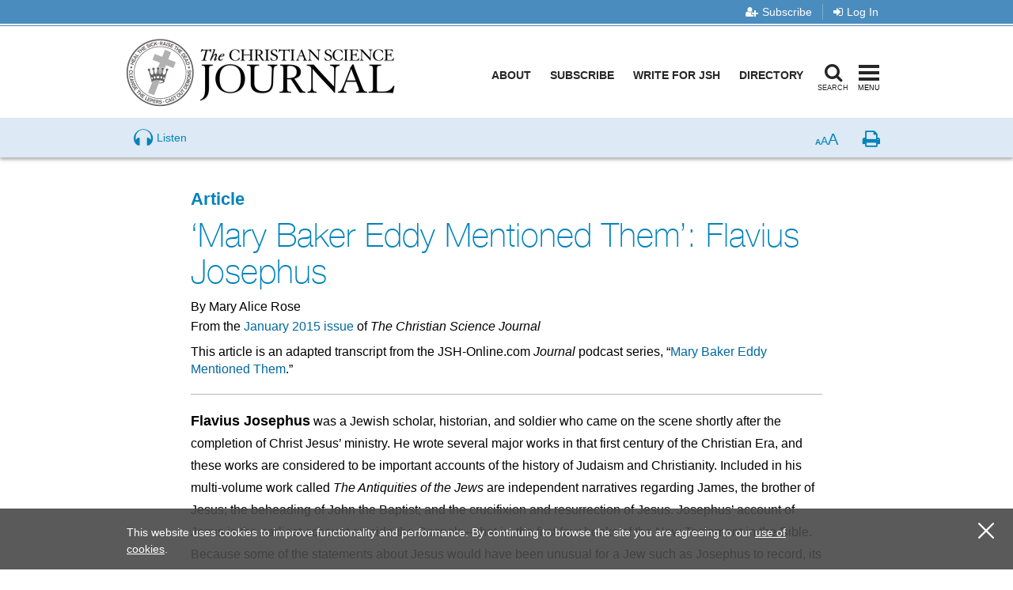

--- FILE ---
content_type: text/css
request_url: https://journal.christianscience.com/var/journal/cache/public/stylesheets/4b21cc7de4dc404b5418d19bb23e7525_1767807656_all.css
body_size: 72707
content:

@charset "UTF-8";@import url("/extension/jshdesign/design/ezflow/stylesheets/normalize.css");@import url("/extension/jshdesign/design/ezflow/stylesheets/journal/bootstrap.css");@import url(//fonts.googleapis.com/css?family=Open+Sans:400,600,700,300);@font-face {font-family:"HelveticaNeue35Thin";src:url("/extension/jshdesign/design/ezflow/fonts/HelveticaNeue-Thin35/helveticaneue-thin-webfont.eot");src:url("/extension/jshdesign/design/ezflow/fonts/HelveticaNeue-Thin35/helveticaneue-thin-webfont.eot?#iefix") format("embedded-opentype"),url("/extension/jshdesign/design/ezflow/fonts/HelveticaNeue-Thin35/helveticaneue-thin-webfont.woff") format("woff"),url("/extension/jshdesign/design/ezflow/fonts/HelveticaNeue-Thin35/helveticaneue-thin-webfont.ttf") format("truetype"),url("/extension/jshdesign/design/ezflow/fonts/HelveticaNeue-Thin35/helveticaneue-thin-webfont.svg#HelveticaNeue35Thin") format("svg");font-weight:normal;font-style:normal}@font-face {font-family:"HelveticaNeue45Light";src:url("/extension/jshdesign/design/ezflow/fonts/HelveticaNeueLight/helveticaneue-light-webfont.eot");src:url("/extension/jshdesign/design/ezflow/fonts/HelveticaNeueLight/helveticaneue-light-webfont.eot?#iefix") format("embedded-opentype"),url("/extension/jshdesign/design/ezflow/fonts/HelveticaNeueLight/helveticaneue-light-webfont.woff") format("woff"),url("/extension/jshdesign/design/ezflow/fonts/HelveticaNeueLight/helveticaneue-light-webfont.ttf") format("truetype"),url("/extension/jshdesign/design/ezflow/fonts/HelveticaNeueLight/helveticaneue-light-webfont.svg#HelveticaNeue45Light") format("svg");font-weight:normal;font-style:normal}@font-face {font-family:"Barlow Condensed";src:url("/extension/jshdesign/design/ezflow/fonts/barlowcondensed/barlowcondensed-regular-webfont.woff2") format("woff2"),url("/extension/jshdesign/design/ezflow/fonts/barlowcondensed/barlowcondensed-regular-webfont.woff") format("woff");font-weight:normal;font-style:normal}@font-face {font-family:"Barlow Condensed";src:url("/extension/jshdesign/design/ezflow/fonts/barlowcondensed/barlowcondensed-bold-webfont.woff2") format("woff2"),url("/extension/jshdesign/design/ezflow/fonts/barlowcondensed/barlowcondensed-bold-webfont.woff") format("woff");font-weight:bold;font-style:normal}@font-face {font-family:"Crimson";src:url("/extension/jshdesign/design/ezflow/fonts/crimsontext/crimsontext-regular-webfont.woff2") format("woff2"),url("/extension/jshdesign/design/ezflow/fonts/crimsontext/crimsontext-regular-webfont.woff") format("woff");font-weight:normal;font-style:normal}@font-face {font-family:"Crimson";src:url("/extension/jshdesign/design/ezflow/fonts/crimsontext/crimsontext-bold-webfont.woff2") format("woff2"),url("/extension/jshdesign/design/ezflow/fonts/crimsontext/crimsontext-bold-webfont.woff") format("woff");font-weight:bold;font-style:normal}@font-face {font-family:"jsho";src:url("/extension/jshdesign/design/ezflow/stylesheets/icons/jsho.eot?cvumjd");src:url("/extension/jshdesign/design/ezflow/stylesheets/icons/jsho.eot??cvumjd#iefix") format("embedded-opentype"),url("/extension/jshdesign/design/ezflow/stylesheets/icons/jsho.woff?cvumjd") format("woff"),url("/extension/jshdesign/design/ezflow/stylesheets/icons/jsho.ttf?cvumjd") format("truetype"),url("/extension/jshdesign/design/ezflow/stylesheets/icons/jsho.svg?cvumjd#jsho") format("svg");font-weight:normal;font-style:normal;font-display:block}@font-face {font-family:"jsh-custom";src:url("/extension/jshdesign/design/ezflow/fonts/jsh-custom/fonts/jsh-custom.eot?ypv2mr");src:url("/extension/jshdesign/design/ezflow/fonts/jsh-custom/fonts/jsh-custom.eot?ypv2mr#iefix") format("embedded-opentype"),url("/extension/jshdesign/design/ezflow/fonts/jsh-custom/fonts/jsh-custom.ttf?ypv2mr") format("truetype"),url("/extension/jshdesign/design/ezflow/fonts/jsh-custom/fonts/jsh-custom.woff?ypv2mr") format("woff"),url("/extension/jshdesign/design/ezflow/fonts/jsh-custom/fonts/jsh-custom.svg?ypv2mr#jsh-custom") format("svg");font-weight:normal;font-style:normal}[class^=jsh-icon-],[class*=" jsh-icon-"] {font-family:"jsh-custom" !important;speak:none;font-style:normal;font-weight:normal;font-variant:normal;text-transform:none;line-height:1;-webkit-font-smoothing:antialiased;-moz-osx-font-smoothing:grayscale}.jsh-icon-headphones:before {content:"\e900"}.jsh-icon-book:before {content:"\e901"}.jsh-icon-bookmark-checked:before {content:"\e902"}.jsh-icon-chevron-left:before {content:"\e903"}.jsh-icon-chevron-right:before {content:"\e904"}.container-fluid {max-width:800px}@media (min-width:1200px) {.container {padding-right:0;padding-left:0;width:1010px}}.item-title {margin-top:0;margin-bottom:0;text-transform:uppercase}.feature-title {margin-top:0;font-weight:normal}.date-title {margin-top:0;margin-bottom:3px;text-transform:uppercase;font-weight:bold;line-height:inherit}.date-title a,.date-title a:visited {color:#333}.ezcom-comment-title {margin-top:15px;margin-bottom:0;color:#0083bb;text-transform:uppercase;font-size:16px;font-family:Helvetica,Arial,"Lucida Grande",sans-serif}.line-title {margin-top:0;margin-bottom:0;text-transform:uppercase;-webkit-font-smoothing:antialiased}.list-title {margin:0 0 10px;text-transform:none;font-weight:normal;font-family:Helvetica,Arial,"Lucida Grande",sans-serif}.pagetitle {margin-bottom:10px;line-height:1.1;font-size:2.625em;-webkit-font-smoothing:antialiased}.section-title {margin-top:1em;margin-bottom:15px;border-bottom:4px solid #bfbfbf;text-transform:uppercase;line-height:2}.theme-title {margin-top:0;text-transform:none;letter-spacing:0;font-weight:300;font-family:"Helvetica Neue",Helvetica,Arial,"Lucida Grande",sans-serif;line-height:1.2;-webkit-font-smoothing:antialiased}.line-item-title {margin:0;text-transform:none;font-weight:normal;font-family:Helvetica,Arial,"Lucida Grande",sans-serif}.series-title {font-size:19px}.carousel-title {margin-bottom:10px;font-size:32px}.separator-title {margin-top:0;padding-top:10px;border-top:5px solid #bfbfbf;text-transform:uppercase}.share-welcome-banner {background-color:#E5EBF4;border-left:3px solid #4A8CBD;display:inline-block;padding:8px 12px 8px 8px;font-family:Helvetica,Arial,"Lucida Grande",sans-serif;font-size:14px !important;line-height:24px;font-weight:400;margin-bottom:20px}.share-welcome-banner p {margin-bottom:0 !important;font-size:14px !important;line-height:24px !important}.l-content-header {font-size:16px;-webkit-font-smoothing:antialiased}.l-content-header h1,.l-content-header h2,.l-content-header .search-form-well-heading,.l-content-header h3,.l-content-header h4,.l-content-header h5,.l-content-header .audio-list-item .audio-issue-title,.audio-list-item .l-content-header .audio-issue-title,.l-content-header .audio-list-item .audio-track-date,.audio-list-item .l-content-header .audio-track-date,.l-content-header h6 {color:#0083bb;line-height:1.2}.l-content-header h1 {line-height:1.1}.l-content-header p {font-size:0.938em}.l-content-header .byline,.l-content-header .source-attribution,.l-content-header .source p {font-size:1em}.series-name {color:#0083bb;font-size:1.375em}.series-name a {color:#0083bb}.series-name a:visited {color:#0083bb}.kicker {font-size:14px}.kicker p {font-family:Helvetica,Arial,"Lucida Grande",sans-serif;line-height:1.8em}.dek {margin:0 0 5px;font-family:Helvetica,Arial,"Lucida Grande",sans-serif}.dek p {margin-top:0;margin-bottom:22px;padding-top:0;color:#808080;font-size:1.375em;font-weight:200;line-height:1.2}.subhead {text-transform:uppercase;font-weight:bold;font-size:90%;font-family:Helvetica,Arial,"Lucida Grande",sans-serif}.access-bar-branding {display:inline-block;margin:0 auto;padding:3px 55px 0 55px;color:black;white-space:nowrap;font-size:24px}.access-bar-branding.ebible-blue {color:#007}.access-bar-branding.concord-express {margin-top:-7px;margin-bottom:0}.access-bar-branding.in-content {padding-right:0;padding-left:0}.access-bar-tagline.concord-express {margin-top:-4px;margin-bottom:0;font-size:10px}.ebible-paragraph {text-indent:15px}.ebible-subject-title {font-weight:normal;font-size:32px;font-family:Helvetica,Arial,"Lucida Grande",sans-serif}h6.byline {font-size:12px}.byline {margin-bottom:3px}.byline-part.author {text-transform:capitalize}.wysiwyg {-webkit-font-smoothing:antialiased;font-size:16px}.wysiwyg.attribute-body.medium {font-size:18px}.wysiwyg.attribute-body.large {font-size:22px}.wysiwyg h2,.wysiwyg .search-form-well-heading,.wysiwyg h3,.wysiwyg h4,.wysiwyg h5,.wysiwyg .audio-list-item .audio-issue-title,.audio-list-item .wysiwyg .audio-issue-title,.wysiwyg .audio-list-item .audio-track-date,.audio-list-item .wysiwyg .audio-track-date,.wysiwyg h6 {margin-bottom:0.5em;color:#0083bb;line-height:1.2}.wysiwyg h2,.wysiwyg .search-form-well-heading {font-size:2em;line-height:1.1}.wysiwyg h3 {font-size:1.375em}.wysiwyg h4 {font-size:1.375em;color:#808080;font-weight:normal;line-height:1.4}.wysiwyg h5,.wysiwyg .audio-list-item .audio-issue-title,.audio-list-item .wysiwyg .audio-issue-title,.wysiwyg .audio-list-item .audio-track-date,.audio-list-item .wysiwyg .audio-track-date {color:#000;font-size:1.125em;text-transform:none;line-height:1.4}.wysiwyg p {margin-bottom:1.3em;line-height:1.6em}.wysiwyg .small {font-size:0.938em}.wysiwyg.attribute-body {font-size:16px}.wysiwyg.attribute-body:before,.wysiwyg.attribute-body:after {content:" ";display:table}.wysiwyg.attribute-body:after {clear:both}.wysiwyg.attribute-body p {font-family:Helvetica,Arial,"Lucida Grande",sans-serif;line-height:1.8em}.wysiwyg.attribute-body p.pullquote {font-size:1.5em;font-family:"HelveticaNeue35Thin","HelveticaNeue-Thin","Helvetica Neue Thin","Helvetica Neue",Helvetica,Arial,"Lucida Grande",sans-serif;line-height:1.2}.wysiwyg.attribute-body .extended-pullquote p {font-size:1.5em;font-family:"HelveticaNeue35Thin","HelveticaNeue-Thin","Helvetica Neue Thin","Helvetica Neue",Helvetica,Arial,"Lucida Grande",sans-serif;line-height:1.2}.wysiwyg.attribute-body.content-fade-out > *:last-child {position:relative}.wysiwyg.attribute-body.content-fade-out > *:last-child:after {content:"";position:absolute;top:0;right:0;bottom:0;left:0;background-image:linear-gradient(rgba(255,255,255,0) 0%,rgb(255,255,255) 100%)}.wysiwyg.attribute-body.content-fade-out > .pullquote:last-child .clearfix:after {content:"";display:block;width:60%;height:1px;border-top:1px solid #0083bb;margin-bottom:25px;clear:both;margin-top:25px;float:right}.wysiwyg.attribute-body.content-fade-out > .pullquote:last-child:before {height:auto;width:40%;border-top:1px solid #0083bb;margin-bottom:25px;margin-top:0}.wysiwyg.attribute-body.content-fade-out > .pullquote:last-child:after {height:auto;width:auto;border-top:none;margin-bottom:0;margin-top:0}.wysiwyg .non_kjv_bible_copyright {font-family:Helvetica,Arial,"Lucida Grande",sans-serif;font-size:14px;line-height:20px;margin-bottom:40px}.wysiwyg .pullquote,.wysiwyg .extended-pullquote {margin:10px 25px 10px 0;width:240px;word-wrap:break-word;width:100%}.wysiwyg .pullquote:before,.wysiwyg .pullquote:after,.wysiwyg .extended-pullquote:before,.wysiwyg .extended-pullquote:after {content:"";display:block;width:40%;height:1px;border-top:1px solid #0083bb;margin-bottom:25px;clear:both}.wysiwyg .pullquote:after,.wysiwyg .extended-pullquote:after {float:right;width:60%;margin-top:25px}.wysiwyg .pullquote p,.wysiwyg .extended-pullquote p {color:#0083bb}.wysiwyg .pullquote p:last-child,.wysiwyg .extended-pullquote p:last-child {margin-bottom:0}.wysiwyg blockquote,.wysiwyg .inline-quote {margin-bottom:1.4em;border:0;font-size:inherit}.wysiwyg ul,.wysiwyg ol {margin-bottom:1.3em}.wysiwyg li {margin:3px 0;line-height:1.8em}.wysiwyg table {margin-bottom:20px}.wysiwyg .footnote-text {display:block;margin-bottom:15px;color:#555;font-size:0.938em;font-family:Helvetica,Arial,"Lucida Grande",sans-serif;line-height:1.3em}.wysiwyg.summary {margin-bottom:1em}.wysiwyg .attribute-caption {margin:12px 0 32px 0;font-size:80%;line-height:1.2em}.wysiwyg .attribute-caption p {display:inline;margin-bottom:0;color:#484747;font-family:Helvetica,Arial,"Lucida Grande",sans-serif}.wysiwyg .attribute-caption .credit {display:inline;color:#484747;font-family:Helvetica,Arial,"Lucida Grande",sans-serif;font-size:0.75em}.wysiwyg .lead-in {font-size:1.125em}.bio-text {font-size:16px}.bio-text p {font-size:0.938em}.l-main.font-md .wysiwyg,.l-main.font-md .l-content-header,.l-main.font-md .c-keyword-list,.l-main.font-md .c-keyword-popover,.l-main.font-md .bio-text,.l-site-content.font-md .wysiwyg,.l-site-content.font-md .l-content-header,.l-site-content.font-md .c-keyword-list,.l-site-content.font-md .c-keyword-popover,.l-site-content.font-md .bio-text {font-size:20px}.l-main.font-lg .wysiwyg,.l-main.font-lg .l-content-header,.l-main.font-lg .c-keyword-list,.l-main.font-lg .c-keyword-popover,.l-main.font-lg .bio-text,.l-site-content.font-lg .wysiwyg,.l-site-content.font-lg .l-content-header,.l-site-content.font-lg .c-keyword-list,.l-site-content.font-lg .c-keyword-popover,.l-site-content.font-lg .bio-text {font-size:24px}.factbox {margin:0;margin-bottom:1.4em;padding:20px 15px;width:100%;background:#ecf2f8}.factbox h3,.factbox h4,.factbox h5,.factbox .audio-list-item .audio-issue-title,.audio-list-item .factbox .audio-issue-title,.factbox .audio-list-item .audio-track-date,.audio-list-item .factbox .audio-track-date,.factbox h6 {color:#000}.factbox p:last-child {margin-bottom:0}@media (min-width:768px) {.factbox.object-right {float:right;margin-left:30px;width:50%}}@media (min-width:768px) {.factbox.object-left {float:left;margin-right:30px;width:50%}}@media (min-width:992px) {.factbox {padding:30px}}.factbox.white-partial-border {border:1px solid #b7b7b7;background:#fff;border-top:none;border-right:none;margin-bottom:40px}.pullquote,.extended-pullquote {display:none;float:left;color:#0083bb}.extended-pullquote {display:block}.inline-quote {margin:0 0 1.25em;padding:0 40px}.smallcaps {font-variant:small-caps}a {color:#00689e}a:hover {color:#15a6f2}a.no-decoration {text-decoration:none}a:visited {color:#758}a:active,a:focus {color:#758}.eyebrow {margin-top:0;text-transform:uppercase;font-weight:normal !important}.article-meta {font-size:15px}.block-type-multi-item-content.block-view-four .article-meta .meta-pub-date {display:none}.title-with-rule {margin-top:0;margin-bottom:25px;padding-bottom:8px;border-bottom:1px solid #BBB;font-size:22px;font-weight:normal}.heading-thin-medium {font-size:30px;font-family:"HelveticaNeue35Thin","HelveticaNeue-Thin","Helvetica Neue Thin","Helvetica Neue",Helvetica,Arial,"Lucida Grande",sans-serif;font-weight:100;margin-top:0}.modal-heading {font-weight:normal}.promo-title {font-weight:100;font-size:32px;font-family:HelveticaNeue35Thin,HelveticaNeue-Thin,Helvetica Neue Thin,Helvetica Neue,Helvetica,Arial,Lucida Grande,sans-serif;line-height:1.1666666667}.well-heading {margin-bottom:20px;margin-top:10px;font-family:HelveticaNeue35Thin,HelveticaNeue-Thin,Helvetica Neue Thin,Helvetica Neue,Helvetica,Arial,Lucida Grande,sans-serif !important;line-height:100% !important}h1,.h1,.carousel-title,.wysiwyg-h2,.wysiwyg h2,h2,.search-form-well-heading,.h2,.wysiwyg h3,h3,.h3,.wysiwyg h4,h4,.h4,.wysiwyg h5,h5,.audio-list-item .audio-issue-title,.audio-list-item .audio-track-date,.h5,.wysiwyg h6,h6,.h6,.wysiwyg h7 {margin-top:0}.text-12px {font-size:12px !important}.object-center {text-align:center}.object-left {float:left;margin-right:15px}.object-right {float:right;margin-left:15px}.image-center {margin-bottom:10px;text-align:center}.image-left {float:left;margin-right:10px;margin-bottom:10px}.image-right {float:right;margin-left:10px;margin-bottom:10px}.image-block {display:block;width:100%;height:auto}.img-responsive img {width:auto;max-width:100%}.clear {clear:both}.seperator-row {border-bottom:1px solid #bfbfbf;margin-bottom:15px}.round-corners-none {-webkit-border-radius:0;-moz-border-radius:0;border-radius:0}.margin-bottom-10 {margin-bottom:10px}.margin-bottom-15 {margin-bottom:15px}.margin-bottom-20 {margin-bottom:20px}.margin-bottom-25 {margin-bottom:55px}.margin-bottom-30 {margin-bottom:30px}.margin-top-0 {margin-top:0}.margin-top-10 {margin-top:10px}.margin-bottom-0 {margin-bottom:0}.margin-top-10-xs {margin-top:10px}@media (min-width:768px) {.margin-top-10-xs {margin-top:auto}}.cover-image {max-width:33%;padding:0}.cover-image img {border:1px solid #aaaaaa;width:100%}.cover-image.pull-right {margin:0 0 15px 15px}.cover-image.pull-left {margin:0 15px 15px 0}.form-seperator-row {border-bottom:1px solid #bfbfbf;padding-bottom:15px;margin-bottom:15px}.round-corners-none {-webkit-border-radius:0;-moz-border-radius:0;border-radius:0}.thick-border-bottom {border-bottom:5px solid #bfbfbf}.gray-bar {border-top:5px solid #bfbfbf;margin-bottom:25px}.disabled > a {color:#777;cursor:not-allowed;background-color:#fff;border-color:#ddd}.pointer {cursor:pointer}.margin-right {margin-right:10px}.margin-left {margin-left:10px}.ng-hide {display:none}.avoid-clicks {pointer-events:none}.font-weight-normal {font-weight:normal}@media (max-width:480px) {.pull-right-xs-only {float:right !important}.pull-left-xs-only {float:left !important}}@media (min-width:480px) and (max-width:768px) {.pull-right-sm-only {float:right !important}.pull-left-sm-only {float:left !important}}@media (min-width:768px) and (max-width:992px) {.pull-right-md-only {float:right !important}.pull-left-md-only {float:left !important}}@media (min-width:992px) and (max-width:1200px) {.pull-right-lg-only {float:right !important}.pull-left-lg-only {float:left !important}}@media (min-width:480px) {.pull-right-xs {float:right !important}.pull-left-xs {float:left !important}}@media (min-width:768px) {.pull-right-sm {float:right !important}.pull-left-sm {float:left !important}}@media (min-width:992px) {.pull-right-md {float:right !important}.pull-left-md {float:left !important}}@media (min-width:1200px) {.pull-right-lg {float:right !important}.pull-left-lg {float:left !important}}.print-logo {display:block;margin:20px 0}.print-logo img {width:100%}.small-caps {font-variant:small-caps}.width-full {width:100% !important}.pad-none {padding:0 !important}.break-none {margin-bottom:0 !important}.break-small {margin-bottom:15px !important}.break-medium {margin-bottom:30px !important}.break-large {margin-bottom:40px !important}.bg-white {background-color:#fff !important}.bg-gray {background-color:#f0f0f0 !important}.bg-gray-500 {background-color:#666 !important}.bg-green {background-color:#8FA564 !important}.bg-green-100 {background-color:#E1E8D6 !important}.bg-green-200 {background-color:#CBD6B7 !important}.bg-blue {background-color:#00689E !important}.bg-blue-brighter {background-color:#209DBA !important}.bg-blue-brightest {background-color:#35A2DB !important}.bg-burgundy {background-color:#AA6D76 !important}.bg-mustard {background-color:#BA9A33 !important}.bg-default-dark {background-color:#D7E0C8 !important}.bg-french-light {background-color:#FBF3EF !important}.bg-french-medium {background-color:#F8E8DE !important}.bg-french-dark {background-color:#F2D3C2 !important}.bg-german-light {background-color:#DCE9EF !important}.bg-german-medium {background-color:#BFD7E0 !important}.bg-german-dark {background-color:#87B4C2 !important}.bg-portuguese-light {background-color:#F0F6FC !important}.bg-portuguese-medium {background-color:#E1EDF9 !important}.bg-portuguese-dark {background-color:#C7DEF4 !important}.bg-spanish-light {background-color:#F9F2F3 !important}.bg-spanish-medium {background-color:#F2E5E6 !important}.bg-spanish-dark {background-color:#E4CCCE !important}.text-reverse {color:#fff !important}.text-input-dark {padding-top:10px;height:40px;border-color:#808080;background-color:#5b5b5b;color:#fff;border-radius:0;-webkit-box-shadow:0,3px,3px,rgba(0,0,0,0.2),inset;box-shadow:0,3px,3px,rgba(0,0,0,0.2),inset}.text-normal {font-weight:normal}.text-shadow-light {text-shadow:2px 2px 2px rgba(0,0,0,0.75) !important}.ff-serif {font-family:"Crimson",serif !important}.ff-sans-condensed {font-family:"Barlow Condensed",sans-serif !important}.col-no-gutter {padding-right:0;padding-left:0}.col-no-gutter.col-sm-12 {float:none}.btn-wrap {white-space:normal}a.accordion-toggle {position:relative}a.accordion-toggle .fa {font-size:40px;position:absolute;top:5px;right:14px}a.accordion-toggle .fa-angle-up {display:inline}a.accordion-toggle .fa-angle-down {display:none}a.accordion-toggle.collapsed .fa-angle-up {display:none}a.accordion-toggle.collapsed .fa-angle-down {display:inline}.modal {z-index:1003}.modal-backdrop {z-index:1002}a {color:#00689E}.anchor:before {position:relative;z-index:-1;display:block;visibility:hidden;margin-top:-100px;height:100px;content:""}@media (min-width:1200px) {.anchor:before {margin-top:-190px;height:190px}}html {height:100%;margin:0;padding:0}body,.l-off-canvas-wrap {width:100%;min-height:100%;padding:0;margin:0}body {width:100%}.l-access-bar {display:block;height:45px;background:#e4e4e4;width:100%;z-index:1000;text-align:center;position:relative}@media (min-width:992px) {.l-access-bar {display:none}}.l-access-bar.affix {position:fixed;top:0;-webkit-box-shadow:0 0 5px rgba(0,0,0,0.5);box-shadow:0 0 5px rgba(0,0,0,0.5)}.l-access-bar.affix + .l-site-content {padding-top:60px}@media (min-width:992px) {.l-access-bar.affix + .l-site-content {padding-top:20px}}.l-off-canvas-wrap {position:relative;overflow:hidden}.l-site-content {position:relative;min-height:100%;z-index:100;background:white;margin:0 auto;padding:30px 0 15px 0;overflow:hidden;width:100%}.l-site-content:focus,.l-site-content:active {outline:0}@media (min-width:992px) {.l-site-content {padding:40px 0 20px 0}}.l-site-content .c-outer-section > .container-fluid {padding-left:0;padding-right:0}.l-site-breadcrumb {background:none;font-size:13px;margin-bottom:15px;padding-left:0;padding-right:0}.l-site-breadcrumb li {margin-bottom:5px}.l-content-header {margin-bottom:20px}.l-content-main {margin-bottom:20px}@media (max-width:768px) {.l-content-main.manage-accounts {display:none}}.l-content-main.manage-accounts.mobile {display:none}@media (max-width:768px) {.l-content-main.manage-accounts.mobile {display:block}}.l-content-main.manage-accounts p:first-of-type {margin-bottom:25px}.l-content-main.manage-accounts .link-group {margin:15px 0}.l-content-main.manage-accounts .link-group:last-of-type {margin-bottom:25px}.l-content-main.manage-accounts .link-group b {display:inline-block;width:205px;margin-right:10px}@media (max-width:355px) {.l-content-main.manage-accounts .link-group a.btn {margin-top:5px}}.l-article-navigation {float:right;margin-bottom:10px}.l-article-navigation a {color:#404040;height:35px;padding-top:8px}.l-site-main-navigation,.l-off-canvas-sidebar {position:absolute;left:0;top:0;min-height:100%;width:275px;z-index:0;background:#222;height:100%}.l-site-main-navigation img,.l-off-canvas-sidebar img {max-width:100%;height:auto}body.off-canvas-left,body.off-canvas-right {overflow:hidden}body.off-canvas-left .l-site-main-navigation,body.off-canvas-left .l-off-canvas-sidebar,body.off-canvas-right .l-site-main-navigation,body.off-canvas-right .l-off-canvas-sidebar {position:fixed;overflow-y:auto;-webkit-overflow-scrolling:touch}body.fixfixed .l-access-bar {position:absolute}.l-site-main-navigation {color:white}@media (min-width:992px) {.l-site-main-navigation {position:relative;padding-left:15px;padding-right:15px;clear:both;width:100%;height:auto;z-index:1000;min-height:inherit;overflow:visible;border-top:1px solid white;border-bottom:1px solid black;background:#2e2f32;background:url([data-uri]);background:-webkit-gradient(linear,left top,left bottom,from(#7f8082),to(#2e2f32));background:-moz-linear-gradient(center top,#7f8082 0%,#2e2f32 100%);background:-moz-gradient(center top,#7f8082 0%,#2e2f32 100%);background:-webkit-linear-gradient(top,#7f8082 0%,#2e2f32 100%);background:-o-linear-gradient(top,#7f8082 0%,#2e2f32 100%);background:-ms-linear-gradient(top,#7f8082 0%,#2e2f32 100%);background:linear-gradient(to bottom,#7f8082 0%,#2e2f32 100%);filter:none}}.l-site-secondary-navigation {display:none;z-index:999;position:relative;background:#a6a6a6;background:-webkit-gradient(linear,left top,left bottom,from(#c8c8c8),to(#a6a6a6));background:-moz-linear-gradient(center top,#c8c8c8 0%,#a6a6a6 100%);background:-moz-gradient(center top,#c8c8c8 0%,#a6a6a6 100%);background:-webkit-linear-gradient(top,#c8c8c8 0%,#a6a6a6 100%);background:-o-linear-gradient(top,#c8c8c8 0%,#a6a6a6 100%);background:-ms-linear-gradient(top,#c8c8c8 0%,#a6a6a6 100%);background:linear-gradient(to bottom,#c8c8c8 0%,#a6a6a6 100%);filter:none}@media (min-width:992px) {.l-site-secondary-navigation {display:block}}.l-off-canvas-sidebar {left:auto;right:0;padding-top:15px;padding-bottom:15px}.l-off-canvas-sidebar p {color:white}.l-off-canvas-sidebar h1 {color:#ff7c44}.l-off-canvas-sidebar h2,.l-off-canvas-sidebar .search-form-well-heading {color:white}.l-off-canvas-sidebar h3 {color:white}.l-off-canvas-sidebar h4 {color:white}.l-off-canvas-sidebar h5,.l-off-canvas-sidebar .audio-list-item .audio-issue-title,.audio-list-item .l-off-canvas-sidebar .audio-issue-title,.l-off-canvas-sidebar .audio-list-item .audio-track-date,.audio-list-item .l-off-canvas-sidebar .audio-track-date {color:white}.l-off-canvas-sidebar h6 {color:white}.l-off-canvas-sidebar ul li {color:white}.l-off-canvas-sidebar ul li:before {color:white}.l-off-canvas-sidebar a {color:#ff9761}.l-site-footer {background:#777777;position:relative;z-index:10;padding-top:20px;padding-bottom:30px;margin-top:-1px;margin-bottom:-1px;color:white;font-size:13px}.l-site-footer .site-footer-logo {width:100%;height:auto;max-width:200px;margin-bottom:20px;margin-top:10px}.l-site-footer a {color:white;font-size:13px}@media (min-width:992px) {.l-site-footer a {font-size:12px}}.l-site-footer ul {padding:0;margin:0;list-style-type:none;display:inline-block;border-bottom:1px solid #929292}.l-site-footer ul li {float:left;margin-right:20px;margin-top:8px;margin-bottom:8px}@media (min-width:992px) {.l-site-footer ul li {margin-top:inherit;margin-bottom:5px}}.l-site-footer ul:last-child {border-bottom:none}.l-site-footer .footer-links {margin-bottom:10px}.l-site-footer .footer-links ul:before,.l-site-footer .footer-links ul:after {content:" ";display:table}.l-site-footer .footer-links ul:after {clear:both}@media (min-width:992px) {.l-site-footer .footer-btn-col-push {left:55%}}.l-site-footer .footer-bottom-text {-webkit-font-smoothing:antialiased;margin-top:10px}.l-site-eyebrow,.l-site-content,.l-site-masthead,.l-access-bar,.l-site-footer,.concord-article-nav {left:0;-webkit-transition:left 250ms ease;-moz-transition:left 250ms ease;-ms-transition:left 250ms ease;-o-transition:left 250ms ease;transition:left 250ms ease}.l-site-eyebrow {z-index:1001;position:relative;display:none;height:26px;border-top:1px solid white;background:url("/extension/jshdesign/design/ezflow/images/bg-masthead-top-shadow.png") left top repeat-x white}@media (min-width:992px) {.l-site-eyebrow {display:block}}.l-site-masthead {display:block;width:100%;height:57px;position:relative;z-index:1000;padding-top:7px;font-size:13px;background:#1b4660;background:url([data-uri]);background:-webkit-gradient(linear,left top,left bottom,from(#6096b7),to(#1b4660));background:-moz-linear-gradient(center top,#6096b7 0%,#1b4660 100%);background:-moz-gradient(center top,#6096b7 0%,#1b4660 100%);background:-webkit-linear-gradient(top,#6096b7 0%,#1b4660 100%);background:-o-linear-gradient(top,#6096b7 0%,#1b4660 100%);background:-ms-linear-gradient(top,#6096b7 0%,#1b4660 100%);background:linear-gradient(to bottom,#6096b7 0%,#1b4660 100%);filter:none}.l-site-masthead:before {content:" ";background-image:url("/extension/jshdesign/design/ezflow/images/bg-masthead-top-shadow.png");height:5px;width:100%;display:block;position:absolute;top:0;left:0;z-index:10000}@media (min-width:568px) {.l-site-masthead {padding-top:10px;height:84px}}@media (min-width:992px) {.l-site-masthead {height:125px;padding-top:20px}}.l-site-masthead .masthead-site-logo {margin:0}.l-site-masthead .masthead-site-logo img {width:204px;height:auto}@media (min-width:568px) {.l-site-masthead .masthead-site-logo img {width:300px}}@media (min-width:992px) {.l-site-masthead .masthead-site-logo img {display:none}}.l-site-masthead .masthead-site-logo img.logo-large-screen {display:none}@media (min-width:992px) {.l-site-masthead .masthead-site-logo img.logo-large-screen {display:block;width:auto;max-height:93px}}.l-site-masthead .masthead-site-logo.directory-search-masthead {text-align:center}.l-site-masthead .masthead-site-logo.directory-search-masthead img {margin:0 auto}.l-site-masthead .masthead-site-logo.directory-search-masthead .logo-large-screen {max-width:606px}.l-site-masthead .container-fluid {position:relative;padding:0 5px}@media (min-width:568px) {.l-site-masthead .container-fluid {padding:0 15px}}.off-canvas-overlay {width:100%;display:none;min-height:100%;opacity:0;background:red;position:fixed;z-index:100001}.off-canvas-left .off-canvas-overlay {display:block;left:275px}.off-canvas-left .concord-article-nav {left:275px}@media (min-width:992px) {.off-canvas-left .concord-article-nav {left:0}}.off-canvas-left .l-off-canvas-wrap .l-site-eyebrow,.off-canvas-left .l-off-canvas-wrap .l-site-content,.off-canvas-left .l-off-canvas-wrap .l-site-masthead,.off-canvas-left .l-off-canvas-wrap .l-access-bar,.off-canvas-left .l-off-canvas-wrap .l-site-footer {left:275px}@media (min-width:992px) {.off-canvas-left .l-off-canvas-wrap .l-site-eyebrow,.off-canvas-left .l-off-canvas-wrap .l-site-content,.off-canvas-left .l-off-canvas-wrap .l-site-masthead,.off-canvas-left .l-off-canvas-wrap .l-access-bar,.off-canvas-left .l-off-canvas-wrap .l-site-footer {left:0}}.off-canvas-left .l-off-canvas-wrap .l-site-main-navigation {z-index:10}.off-canvas-left .l-off-canvas-wrap .l-off-canvas-sidebar {z-index:0;display:none}.off-canvas-right .off-canvas-overlay {display:block;left:-275px}.off-canvas-right .concord-article-nav {left:-275px}@media (min-width:992px) {.off-canvas-right .concord-article-nav {left:0}}.off-canvas-right .l-off-canvas-wrap .l-site-eyebrow,.off-canvas-right .l-off-canvas-wrap .l-site-content,.off-canvas-right .l-off-canvas-wrap .l-site-masthead,.off-canvas-right .l-off-canvas-wrap .l-access-bar,.off-canvas-right .l-off-canvas-wrap .l-site-footer {left:-275px}.off-canvas-right .l-off-canvas-wrap .l-site-main-navigation {z-index:0;display:none}.off-canvas-right .l-off-canvas-wrap .l-off-canvas-sidebar {z-index:10}.flexnav {-webkit-transition:none;-moz-transition:none;-ms-transition:none;transition:none;-webkit-transform-style:preserve-3d;overflow:hidden;margin:0 auto;width:100%;max-height:0}.flexnav.opacity {opacity:0}.flexnav.flexnav-show {max-height:2000px;opacity:1;-webkit-transition:all 0.5s ease-in-out;-moz-transition:all 0.5s ease-in-out;-ms-transition:all 0.5s ease-in-out;transition:all 0.5s ease-in-out}.flexnav.one-page {position:fixed;top:50px;right:5%;max-width:200px}.flexnav li {font-size:100%;position:relative;overflow:hidden}.flexnav li a {position:relative;display:block;padding:0.96em;z-index:2;overflow:hidden;color:#222;background:#a6a6a2;border-bottom:1px solid rgba(0,0,0,0.15)}.flexnav li ul {width:100%}.flexnav li ul li {font-size:100%;position:relative;overflow:hidden}.flexnav li ul.flexnav-show li {overflow:visible}.flexnav li ul li a {display:block;background:#b2b2af}.flexnav ul li ul li a {background:#bfbfbc}.flexnav ul li ul li ul li a {background:#cbcbc9}.flexnav .touch-button {position:absolute;z-index:999;top:0;right:0;width:50px;height:50px;display:inline-block;background:#acaca1;background:rgba(0,0,0,0.075);text-align:center}.flexnav .touch-button:hover {cursor:pointer}.flexnav .touch-button .navicon {position:relative;top:1.4em;font-size:12px;color:#666}.menu-button {position:relative;display:block;padding:1em;background:#a6a6a2;color:#222;cursor:pointer;border-bottom:1px solid rgba(0,0,0,0.2)}.menu-button.one-page {position:fixed;top:0;right:5%;padding-right:45px}.menu-button .touch-button {background:transparent;position:absolute;z-index:999;top:0;right:0;width:50px;height:50px;display:inline-block;text-align:center}.menu-button .touch-button .navicon {font-size:16px;position:relative;top:1em;color:#666}@media all and (min-width:992px) {body.one-page {padding-top:70px}.flexnav {overflow:visible}.flexnav.opacity {opacity:1}.flexnav.one-page {top:0;right:auto;max-width:1080px}.flexnav li {position:relative;list-style:none;float:left;display:block;background-color:#a6a6a2;overflow:visible;width:20%}.flexnav li a {border-left:1px solid #acaca1;border-bottom:none}.flexnav li > ul {position:absolute;top:auto;left:0}.flexnav li > ul li {width:100%}.flexnav li ul li > ul {margin-left:100%;top:0}.flexnav li ul li a {border-bottom:none}.flexnav li ul.open {display:block;opacity:1;visibility:visible;z-index:1}.flexnav li ul.open li {overflow:visible;max-height:100px}.flexnav li ul.open ul.open {margin-left:100%;top:0}.menu-button {display:none}}.oldie body.one-page {padding-top:70px}.oldie .flexnav {overflow:visible}.oldie .flexnav.one-page {top:0;right:auto;max-width:1080px}.oldie .flexnav li {position:relative;list-style:none;float:left;display:block;background-color:#a6a6a2;width:20%;min-height:50px;overflow:visible}.oldie .flexnav li:hover > ul {display:block;width:100%;overflow:visible}.oldie .flexnav li:hover > ul li {width:100%;float:none}.oldie .flexnav li a {border-left:1px solid #acaca1;border-bottom:none;overflow:visible}.oldie .flexnav li > ul {background:#acaca1;position:absolute;top:auto;left:0;display:none;z-index:1;overflow:visible}.oldie .flexnav li ul li ul {top:0}.oldie .flexnav li ul li a {border-bottom:none}.oldie .flexnav li ul.open {display:block;width:100%;overflow:visible}.oldie .flexnav li ul.open li {width:100%}.oldie .flexnav li ul.open ul.open {margin-left:100%;top:0;display:block;width:100%;overflow:visible}.oldie .flexnav ul li:hover ul {margin-left:100%;top:0}.oldie .menu-button {display:none}.oldie.ie7 .flexnav li {width:19.9%}.flexnav {opacity:1 !important;max-height:none;padding:0;-webkit-touch-callout:none;-webkit-user-select:none;-khtml-user-select:none;-webkit--user-select:none;-o--user-select:none;-ms--user-select:none;-user-select:none}@media (min-width:992px) {.flexnav {height:40px;max-width:960px;margin:0 auto;border-left:1px solid #8f8f8f}}.flexnav li {width:auto;border-bottom:1px solid #222;padding-top:0;display:block;background:#222222;background:url([data-uri]);background:-webkit-gradient(linear,left top,left bottom,from(#3c3d3d),to(#222222));background:-moz-linear-gradient(center top,#3c3d3d 0%,#222222 100%);background:-moz-gradient(center top,#3c3d3d 0%,#222222 100%);background:-webkit-linear-gradient(top,#3c3d3d 0%,#222222 100%);background:-o-linear-gradient(top,#3c3d3d 0%,#222222 100%);background:-ms-linear-gradient(top,#3c3d3d 0%,#222222 100%);background:linear-gradient(to bottom,#3c3d3d 0%,#222222 100%);filter:none}@media (min-width:992px) {.flexnav li {border-right:1px solid #8f8f8f;background:transparent}}@media (min-width:992px) {.flexnav li:hover {background:#66676a}}.flexnav li > a {width:auto;padding:9px 15px;background:transparent;color:white;height:37px;border-bottom:none;font-weight:bold;font-size:14px;-webkit-tap-highlight-color:rgba(255,255,255,0.1)}.flexnav li > a:hover {text-decoration:none}.flexnav li > a:focus {background:#e4e4e4;color:#2e2f32}@media (min-width:992px) {.flexnav li > a {background:transparent;border:none;height:40px;padding:12px 15px;font-size:13px;font-weight:normal}}@media (min-width:992px) {.flexnav li.item-with-ul > a {padding-right:35px}}.flexnav li ul {background:#2e2f32;padding:0}@media (min-width:992px) {.flexnav li ul {width:170px;-webkit-box-shadow:0 5px 4px rgba(0,0,0,0.2);box-shadow:0 5px 4px rgba(0,0,0,0.2)}}.flexnav li ul li {border-bottom:none}@media (min-width:992px) {.flexnav li ul li {border:none}}.flexnav li ul li a {border-bottom:none;background:#363737;padding-left:25px;padding-top:7px;padding-bottom:7px;font-weight:normal;height:auto}@media (min-width:992px) {.flexnav li ul li a {background:#66676a;padding-left:15px}.flexnav li ul li a:hover {background:#e4e4e4;color:#2e2f32}}.flexnav .touch-button {position:absolute;top:0;right:0;width:37px;height:37px;cursor:pointer;font-size:10px;background:rgba(255,255,255,0.1);-webkit-touch-callout:none;-webkit-user-select:none;-khtml-user-select:none;-webkit--user-select:none;-o--user-select:none;-ms--user-select:none;-user-select:none}@media (min-width:992px) {.flexnav .touch-button {background:none}}.flexnav .touch-button .glyphicon {position:absolute;top:50%;left:50%;margin-top:-4px;margin-left:-5px}@media (min-width:992px) {.flexnav .touch-button .glyphicon {color:#2e2f32;text-shadow:0 1px 0 rgba(255,255,255,0.3)}}@media (min-width:992px) {.flexnav .touch-button:hover .glyphicon {color:black}}.flexnav.main-navigation li:focus {background:#e4e4e4;color:#2e2f32}.flexnav.main-navigation li.current {border-bottom:none}.flexnav.main-navigation li.current > a {color:#2e2f32;border-bottom:none;background:#c8c8c8;background:-webkit-gradient(linear,left top,left bottom,from(white),to(#c8c8c8));background:-moz-linear-gradient(center top,white 0%,#c8c8c8 100%);background:-moz-gradient(center top,white 0%,#c8c8c8 100%);background:-webkit-linear-gradient(top,white 0%,#c8c8c8 100%);background:-o-linear-gradient(top,white 0%,#c8c8c8 100%);background:-ms-linear-gradient(top,white 0%,#c8c8c8 100%);background:linear-gradient(to bottom,white 0%,#c8c8c8 100%);filter:none}.flexnav.main-navigation li.current ul .touch-button {height:33px}@media (min-width:992px) {.flexnav.main-navigation li ul li ul {display:none}}.flexnav.main-navigation li ul li ul li {background:#777777}.flexnav.main-navigation li ul li ul a {background:transparent}.main-navigation {margin-bottom:20px}@media (min-width:992px) {.main-navigation {margin-bottom:0}}@media (min-width:992px) {.top-level-navigation,.other-navigation {display:inline-block;position:relative;z-index:100;border:none;height:20px;max-width:none;width:auto}}.top-level-navigation li,.other-navigation li {background:transparent;border-bottom:1px solid #1c1c1c}@media (min-width:992px) {.top-level-navigation li,.other-navigation li {border:none;margin-right:1px;background:#c9c9c9;border-top-right-radius:3px;border-bottom-right-radius:3px;border-top-right-radius:3px;border-bottom-right-radius:3px;border-top-right-radius:3px;border-bottom-right-radius:3px;border-top-right-radius:3px;border-bottom-right-radius:3px;z-index:10}}@media (min-width:992px) {.top-level-navigation li:hover,.other-navigation li:hover {background:#e4e4e4}}.top-level-navigation li a,.other-navigation li a {font-size:13px;background-color:transparent;color:#e4e4e4}@media (min-width:992px) {.top-level-navigation li a,.other-navigation li a {height:20px;color:#2e2f32;font-size:11px;padding:2px 10px;font-weight:normal}}@media (min-width:992px) {.top-level-navigation li.item-with-ul,.other-navigation li.item-with-ul {padding-right:35px}.top-level-navigation li.item-with-ul > a,.other-navigation li.item-with-ul > a {padding-right:0}}.top-level-navigation li.bible-lessons,.other-navigation li.bible-lessons {background:#989898}.top-level-navigation li.bible-lessons > a,.other-navigation li.bible-lessons > a {background:transparent;color:white}.top-level-navigation li ul,.other-navigation li ul {background:transparent}@media (min-width:992px) {.top-level-navigation li ul,.other-navigation li ul {background:#b7b7b7;z-index:0}}.top-level-navigation li ul li,.other-navigation li ul li {border:none}.top-level-navigation li ul li a,.other-navigation li ul li a {background:transparent}@media (min-width:992px) {.top-level-navigation li ul li a,.other-navigation li ul li a {background:#e4e4e4;color:#00689e;padding:5px 10px}}.top-level-navigation li ul li a:hover,.other-navigation li ul li a:hover {color:#15a6f2}@media (min-width:992px) {.top-level-navigation .touch-button,.other-navigation .touch-button {height:20px;width:35px;background:rgba(255,255,255,0.3)}}@media (min-width:992px) and (min-width:992px) {.top-level-navigation .touch-button,.other-navigation .touch-button {background:none}}@media (min-width:992px) {.top-level-navigation .touch-button .glyphicon,.other-navigation .touch-button .glyphicon {color:#2e2f32}}.other-navigation li a {font-size:12px;font-weight:normal}@media (min-width:992px) {.other-navigation {display:none}}.top-level-utility {float:right;font-size:13px;padding:0;margin:0;height:25px}.top-level-utility ul {background:white;padding:0;overflow:hidden;max-height:0;-webkit-transition:all,250ms,ease;-moz-transition:all,250ms,ease;-ms-transition:all,250ms,ease;-o-transition:all,250ms,ease;transition:all,250ms,ease;-webkit-box-shadow:0 5px 4px rgba(0,0,0,0.2);box-shadow:0 5px 4px rgba(0,0,0,0.2)}.top-level-utility ul li a {display:block;padding:5px 10px;min-width:135px;text-align:left}.top-level-utility ul .glyphicon,.top-level-utility ul .fa {margin-right:5px}.top-level-utility ul .fa {-webkit-font-smoothing:antialiased;font-size:14px}.top-level-utility > li {padding-top:5px;height:26px;text-align:right;float:left}.top-level-utility > li a {padding:5px 10px;border-left:1px solid #bfbfbf}.top-level-utility > li:hover ul {max-height:100px}.top-level-utility > li:last-child a {border-right:1px solid #bfbfbf}.top-level-utility li {list-style-type:none}.top-level-utility .user-name {cursor:pointer;padding-right:5px}.top-level-utility .touch-button {color:#00689E;font-size:10px;padding-right:10px}.utility-navigation {padding:20px 15px 17px 15px;color:white}@media (min-width:992px) {.utility-navigation {display:none}}.utility-navigation .user-name {font-weight:normal;font-size:18px;margin-bottom:10px;display:block}.utility-navigation a {color:white}.utility-navigation .glyphicon,.utility-navigation .fa {padding-right:5px}.utility-navigation ul {padding:0;margin:0;list-style-type:none}.utility-navigation ul li {display:inline}.utility-navigation ul li:after {display:inline;content:"/";padding:0 7px 0 12px}.utility-navigation ul li:last-child:after {display:none}.utility-navigation.small-screen-utility {position:absolute;top:0;right:5px;padding:0;text-align:right}.utility-navigation.small-screen-utility .user-name {display:none;margin-bottom:5px}@media (min-width:568px) {.utility-navigation.small-screen-utility .user-name {display:block}}@media (min-width:568px) {.utility-navigation.small-screen-utility {top:4px;right:15px}}@media (min-width:992px) {.utility-navigation.small-screen-utility {display:none}}.utility-navigation.small-screen-utility li {display:block;margin-bottom:5px}.utility-navigation.small-screen-utility li:after {display:none}@media (min-width:568px) {.utility-navigation.small-screen-utility li {display:inline-block}.utility-navigation.small-screen-utility li:after {display:inline-block}}@media (min-width:992px) {.utility-navigation.large-screen-utility {display:block}}.has-secondary-navigation .l-site-main-navigation {border-bottom:none}.has-secondary-navigation .main-navigation li {border-bottom:none}.has-secondary-navigation .main-navigation > li.current .touch-button {background-color:rgba(0,0,0,0.2)}@media (min-width:568px) {.has-secondary-navigation .main-navigation > li.current .touch-button {background:none}}@media (min-width:992px) {.has-secondary-navigation .main-navigation > li > ul > li > .touch-button {display:none}}@media (min-width:992px) {.has-secondary-navigation .main-navigation > li > ul > li ul {width:0;height:0;overflow:hidden}}.has-secondary-navigation .main-navigation > li > ul > li.current {background:red}.secondary-navigation {border:none}.secondary-navigation li {border:none}.secondary-navigation li a {padding-left:10px;color:#2e2f32;background:url("/extension/jshdesign/design/ezflow/images/subnav-divider.png") no-repeat left 4px}.secondary-navigation li a:hover {color:white}.secondary-navigation li.item-with-ul > a {padding-right:33px}.secondary-navigation li ul a {color:white}.secondary-navigation li:last-child > ul {left:auto;right:0}.secondary-navigation li.current {background:white}.secondary-navigation li.current > a {background:none}.secondary-navigation li.current > a:hover {color:#2e2f32}.secondary-navigation li.current > a {color:#2e2f32 !important}.secondary-navigation li:hover a {color:white}.off-canvas-close-btn {display:none;width:50px;height:45px;background:#171717;position:fixed;top:0;z-index:10001;color:white;text-align:center;font-size:9px;text-transform:uppercase;padding-top:4px;cursor:pointer;pointer-events:none;border:none !important}.off-canvas-close-btn:focus {outline:none}.off-canvas-close-btn .glyphicon {color:#ea4515;display:block;font-size:18px;margin-bottom:2px}.off-canvas-close-btn:after {display:block;width:4px;height:5px;content:"";position:absolute;bottom:-5px;left:0;background:url("/extension/jshdesign/design/ezflow/images/bg-misc-sprites@2x.png") left top no-repeat transparent;background-size:491px 342px}.btn-top-zero {position:fixed;top:0}.off-canvas-left .off-canvas-close-btn {left:271px}.off-canvas-right .off-canvas-close-btn {right:271px}.off-canvas-right .off-canvas-close-btn:after {background-position:-5px top;left:auto;right:0}.burger-btn {height:45px;width:45px;background:#00689E;position:absolute;top:0;left:0;text-align:center;text-transform:uppercase;font-size:61.538462%;color:white;font-weight:700;cursor:pointer;padding-top:8px;border:none !important;z-index:10000}.burger-btn:focus {outline:none}.burger-btn .burger-bar {display:block;margin:0 auto;width:21px;height:3px;margin-bottom:4px;background:white;border-top-left-radius:4px;border-top-right-radius:4px;border-bottom-right-radius:4px;border-bottom-left-radius:4px;border-top-left-radius:4px;border-top-right-radius:4px;border-bottom-right-radius:4px;border-bottom-left-radius:4px;border-top-left-radius:4px;border-top-right-radius:4px;border-bottom-right-radius:4px;border-bottom-left-radius:4px;border-top-left-radius:4px;border-top-right-radius:4px;border-bottom-right-radius:4px;border-bottom-left-radius:4px}.burger-btn.sidebar-toggle-btn,.burger-btn.concord-toggle-btn {left:auto;right:0}.burger-btn .grid-block-icon {width:15px;height:15px;display:inline-block}.burger-btn .grid-block-icon-element {display:block;float:left;width:6px;height:6px;background:white;margin-bottom:3px}.burger-btn .grid-block-icon-element.icon-right {float:right}.burger-btn.sidebar-glyphicon-btn {background-color:#404040}.burger-btn.sidebar-glyphicon-btn .glyphicon {font-size:18px;margin-top:-4px;margin-bottom:6px}.masthead-search-form {display:none;position:absolute;right:0;top:-20px;width:346px;height:125px;padding:30px 40px;background:url("/extension/jshdesign/design/ezflow/images/bg-misc-sprites@2x.png") left -25px no-repeat transparent;background-size:491px 342px}@media (min-width:992px) {.masthead-search-form {display:block}}.masthead-search-form label {font-weight:bold;margin-bottom:5px;display:inline-block;font-size:14px;color:#90b20b}.masthead-search-form label small {font-weight:normal;font-style:italic}.masthead-search-form .input-group {position:relative;display:inherit}.masthead-search-form input[type=search],.masthead-search-form #masthead-search-term {width:100%;font-size:14px;padding:4px 28px 0 7px;height:28px;background:#dddddd;border-top:1px solid #808080;border-right:1px solid white;border-bottom:1px solid white;border-left:1px solid white}.masthead-search-form a {float:right;font-size:11px;display:block;margin-top:4px;color:#00689e}.masthead-search-form::-webkit-input-placeholder {font-style:italic;font-weight:bold}.masthead-search-form::-moz-placeholder {font-style:italic;font-weight:bold}.masthead-search-form:-ms-input-placeholder {font-style:italic;font-weight:bold}.masthead-search-icon {position:absolute;top:0;right:0;text-align:center;border:none;width:28px;height:27px !important;z-index:100;border:1px solid #808080}.masthead-search-icon .glyphicon {position:absolute;top:6px;left:7px;color:white;text-shadow:1px 1px 0 rgba(0,0,0,0.3)}.access-bar-search-form,.concord-search-form {padding:5px 50px;width:100%;position:relative}.access-bar-search-form .input-group,.concord-search-form .input-group {display:inherit;position:relative}.access-bar-search-form .input-group input,.concord-search-form .input-group input {height:35px}.access-bar-search-form .input-group input[type=search],.concord-search-form .input-group input[type=search] {padding-left:7px;padding-right:35px;font-size:16px;border-radius:0}.access-bar-search-form .input-group button,.concord-search-form .input-group button {background:none;height:35px;width:35px;border:none;position:absolute;right:0;top:0;z-index:1000;font-size:18px}.access-bar-search-form .input-group button:hover,.concord-search-form .input-group button:hover {background:none}.access-bar-search-form .input-group .glyphicon,.concord-search-form .input-group .glyphicon {position:absolute;top:8px;left:7px;color:#404040;font-size:18px}.access-bar-search-form .input-group::-webkit-input-placeholder,.concord-search-form .input-group::-webkit-input-placeholder {font-size:14px;color:#949494;line-height:1.7}.access-bar-search-form .input-group:-moz-placeholder,.concord-search-form .input-group:-moz-placeholder {font-size:14px;color:#949494;line-height:1.7}.access-bar-search-form .input-group::-moz-placeholder,.concord-search-form .input-group::-moz-placeholder {font-size:14px;color:#949494;line-height:1.7}.access-bar-search-form .input-group:-ms-input-placeholder,.concord-search-form .input-group:-ms-input-placeholder {font-size:14px;color:#949494;line-height:1.7}@media (min-width:992px) {.l-special-col .widget {height:244px}}@media (min-width:992px) {.l-special-col {margin-bottom:20px;height:300px}}.l-skip-link {position:absolute;top:-40px;left:0;z-index:999;padding:8px 15px;border-bottom-right-radius:8px;background:#00689E;color:#fff !important;-webkit-box-shadow:0,0,10px,rgba(0,0,0,0.4);box-shadow:0,0,10px,rgba(0,0,0,0.4)}.l-skip-link:focus {top:0;outline:0;text-decoration:none}.l-header {height:85px;border-bottom:4px solid #d5ddc5;background-color:#fff;-webkit-transform:translate3d(0,0,0);transform:translate3d(0,0,0);transition:height 250ms ease}@media (min-width:360px) {.l-header {height:95px}}.l-header:after {position:absolute;top:0;right:0;z-index:-1;width:40px;height:32px;border-top:30px solid #8FA564;content:"";transition:margin 250ms ease}.l-header .container {-webkit-transition:height 300ms ease;-moz-transition:height 300ms ease;-ms-transition:height 300ms ease;-o-transition:height 300ms ease;transition:height 300ms ease}@media (min-width:1200px) {.l-header .container {width:1010px}}@media (min-width:768px) {.l-header {height:98px}.l-header:before {position:absolute;top:32px;left:0;display:block;width:100%;height:1px;background-color:#8FA564;content:""}.l-header:after {border-top:30px solid #8FA564;content:""}}@media (min-width:992px) {.l-header {height:167px;border-bottom-width:15px}}@media (max-width:991px) {.l-header .container-fluid {max-width:none}}@media (min-width:992px) {.l-header .container-fluid {max-width:990px}}.l-header-lg-visible-elements {float:right}@media (max-width:991px) {.l-header-lg-visible-elements {margin-right:5px}}@media (max-width:767.98px) {.l-header.affix .l-header-lg-visible-elements {margin-right:0}}.l-header-eyebrow {position:relative;z-index:1000;min-height:10px;background:#8FA564;-webkit-transition:margin 250ms ease;-moz-transition:margin 250ms ease;-ms-transition:margin 250ms ease;-o-transition:margin 250ms ease;transition:margin 250ms ease}@media (min-width:768px) {.l-header-eyebrow {min-height:30px}}.parent-hidden-anchors {position:relative}.parent-hidden-anchors a.hidden-anchors {padding-top:60px;float:left;position:absolute;top:-60px}@media (min-width:768px) {.parent-hidden-anchors a.hidden-anchors {top:-108px;padding-top:108px}}@media (min-width:992px) {.parent-hidden-anchors a.hidden-anchors {top:-114px;padding-top:114px}}.full-view-article .parent-hidden-anchors a.hidden-anchors {top:-100px;padding-top:100px}@media (min-width:768px) {.full-view-article .parent-hidden-anchors a.hidden-anchors {top:-158px;padding-top:158px}}@media (min-width:992px) {.full-view-article .parent-hidden-anchors a.hidden-anchors {top:-158px;padding-top:158px}}.full-view-article .footnote-text {padding-right:15px;position:relative;font-size:1em;color:#00689E;font-family:"noto-sans",sans-serif !important}.full-view-article .footnote-text .return-to-text {text-decoration:none}.l-header-eyebrow-toggle {display:inline-block;padding-top:6px;height:30px;border:0;background-color:transparent;color:#fff}.l-header-eyebrow-toggle:hover,.l-header-eyebrow-toggle:focus,.l-header-eyebrow-toggle:active,.l-header-eyebrow-toggle:visited {color:#fff}.l-header-eyebrow-list {margin-top:0;margin-right:-3px;border:0;-webkit-transition:opacity 250ms ease;-moz-transition:opacity 250ms ease;-ms-transition:opacity 250ms ease;-o-transition:opacity 250ms ease;transition:opacity 250ms ease;border-radius:0}.l-header-eyebrow-list a {width:100%;text-align:right}.l-header-eyebrow-list .fa {display:inline-block;margin-right:-12px;margin-left:4px;vertical-align:middle}.l-header-eyebrow-list .fa-sign-out {margin-right:-14px}.l-header-eyebrow-list.dropdown-menu {min-width:0}.l-header-eyebrow-list {margin:5px 0;list-style-type:none;padding:0;color:#fff}.l-header-eyebrow-list .fa {margin-right:5px;margin-left:0}.l-header-eyebrow-list .fa-user,.l-header-eyebrow-list .fa-user-plus,.l-header-eyebrow-list .fa-sign-in {margin-top:-2px}.l-header-eyebrow-list .jsh-icon-bookmark-checked {display:inline-block;font-size:13px;text-decoration:none !important;margin-right:5px}.l-header-eyebrow-list li {float:left;border-right:1px solid rgba(255,255,255,0.3);padding-right:13px;padding-left:13px}@media (max-width:767.98px) {.l-header-eyebrow-list li {padding-left:6px;padding-right:6px}}.l-header-eyebrow-list li:last-child {border:0;padding-right:10px}.l-header-eyebrow-list a {display:block;color:#fff}@media (max-width:767.98px) {.l-header-eyebrow-list {padding-left:0;padding-right:0}}.l-header-header {float:none;vertical-align:top;text-align:center}@media (min-width:992px) {.l-header-header {text-align:right}}.l-header + .l-main > .container:last-child,.l-header + .l-main > .container:nth-last-child(2) {margin-bottom:30px}.l-header-logo {display:inline-block;margin:3px 0 5px}@media (min-width:992px) {.l-header-logo {margin:17px 0 12px;float:left}}@media (max-width:767.98px) {.l-header.affix .l-header-logo {margin:5px 0}}.l-header-logo-full {width:auto;height:45px;-webkit-transition:opacity 400ms linear;-moz-transition:opacity 400ms linear;-ms-transition:opacity 400ms linear;-o-transition:opacity 400ms linear;transition:opacity 400ms linear}@media (min-width:360px) {.l-header-logo-full {height:55px}}@media (min-width:992px) {.l-header-logo-full {height:90px}}.l-header-logo-affixed {margin-top:2px;width:0;height:0;opacity:0;display:inline-block;-webkit-transition:opacity 400ms linear;-moz-transition:opacity 400ms linear;-ms-transition:opacity 400ms linear;-o-transition:opacity 400ms linear;transition:opacity 400ms linear}@media (min-width:768px) {.l-header-logo-affixed {display:none}}.l-site-tagline {width:100%;background-color:#ede7cd;transition:opacity 300ms linear}.l-site-tagline .container-fluid {height:55px;overflow:hidden;display:flex;align-items:center;justify-content:center}.l-site-tagline p {vertical-align:middle;margin-bottom:0;font-weight:100;font-size:14px;padding-top:5px;padding-bottom:5px;text-align:center}@media (min-width:768px) {.l-site-tagline .container-fluid {height:35px;justify-content:flex-start}.l-site-tagline p {text-align:left;font-size:16px;white-space:nowrap}}.has-tagline + .l-main {padding-top:150px}@media (min-width:768px) {.has-tagline + .l-main {padding-top:130px}}@media (min-width:992px) {.has-tagline + .l-main {padding-top:194px}}.affix .l-site-tagline,body[class*=body-class-idenfitier-mbe_] .navbar-fixed-top .l-site-tagline {opacity:0;display:none}@media (max-width:767px) {.affix.l-header,body[class*=body-class-idenfitier-mbe_] .navbar-fixed-top.l-header {height:50px}.affix.l-header:after,body[class*=body-class-idenfitier-mbe_] .navbar-fixed-top.l-header:after {margin-top:-20px}.affix .l-header-eyebrow,body[class*=body-class-idenfitier-mbe_] .navbar-fixed-top .l-header-eyebrow {margin-top:-20px;height:30px}.affix .l-header-eyebrow .l-header-eyebrow-list,body[class*=body-class-idenfitier-mbe_] .navbar-fixed-top .l-header-eyebrow .l-header-eyebrow-list {opacity:0;pointer-events:none;display:none}.affix .container,body[class*=body-class-idenfitier-mbe_] .navbar-fixed-top .container {top:-5px;height:54px}.affix .toggler-label,body[class*=body-class-idenfitier-mbe_] .navbar-fixed-top .toggler-label {opacity:0}.affix .l-nav-modal-toggle,body[class*=body-class-idenfitier-mbe_] .navbar-fixed-top .l-nav-modal-toggle {margin-top:2px;height:36px}.affix .l-header-logo-full,body[class*=body-class-idenfitier-mbe_] .navbar-fixed-top .l-header-logo-full {width:0;height:0;opacity:0}.affix ~ .l-nav-modal,body[class*=body-class-idenfitier-mbe_] .navbar-fixed-top ~ .l-nav-modal {top:46px !important}}.l-header-main {display:none;float:left;margin:16px 10px 0;padding:0;list-style-type:none}.l-header-main ul {margin:0;padding:0}.l-header-main li {display:inline-block}.l-header-main a {display:block;padding:10px;color:#262626 !important;text-transform:uppercase;font-weight:bold;font-size:14px}@media (min-width:768px) {.l-header-main {margin:20px 5px 0 0}.l-header-main a {padding:6px 4px;font-size:13px}}@media (min-width:992px) {.l-header-main {margin-top:45px}.l-header-main a {padding:10px;font-size:14px}}@media (min-width:992px) {.l-header-main.tablet-desktop {display:block}}@media (min-width:992px) {.l-header-logo img {-webkit-transition:all 1.5s cubic-bezier(0.19,1,0.22,1);-moz-transition:all 1.5s cubic-bezier(0.19,1,0.22,1);-ms-transition:all 1.5s cubic-bezier(0.19,1,0.22,1);-o-transition:all 1.5s cubic-bezier(0.19,1,0.22,1);transition:all 1.5s cubic-bezier(0.19,1,0.22,1)}.l-header,.l-header-lg-visible-elements {-webkit-transition:margin 1.5s cubic-bezier(0.19,1,0.22,1),height 1.5s cubic-bezier(0.19,1,0.22,1),border 1.5s cubic-bezier(0.19,1,0.22,1);-moz-transition:margin 1.5s cubic-bezier(0.19,1,0.22,1),height 1.5s cubic-bezier(0.19,1,0.22,1),border 1.5s cubic-bezier(0.19,1,0.22,1);-ms-transition:margin 1.5s cubic-bezier(0.19,1,0.22,1),height 1.5s cubic-bezier(0.19,1,0.22,1),border 1.5s cubic-bezier(0.19,1,0.22,1);-o-transition:margin 1.5s cubic-bezier(0.19,1,0.22,1),height 1.5s cubic-bezier(0.19,1,0.22,1),border 1.5s cubic-bezier(0.19,1,0.22,1);transition:margin 1.5s cubic-bezier(0.19,1,0.22,1),height 1.5s cubic-bezier(0.19,1,0.22,1),border 1.5s cubic-bezier(0.19,1,0.22,1)}.l-header.affix,body[class*=body-class-idenfitier-mbe_] .l-header.navbar-fixed-top {height:102px;border-bottom-width:4px}.l-header.affix .l-header-logo,body[class*=body-class-idenfitier-mbe_] .l-header.navbar-fixed-top .l-header-logo {margin-top:12px}.l-header.affix .l-header-logo img,body[class*=body-class-idenfitier-mbe_] .l-header.navbar-fixed-top .l-header-logo img {width:auto;height:45px}.l-header.affix .l-header-lg-visible-elements,body[class*=body-class-idenfitier-mbe_] .l-header.navbar-fixed-top .l-header-lg-visible-elements {margin-top:-27px}}.toggler-label {position:absolute;bottom:-1px;left:0;width:100%;display:block;font-size:9px;text-transform:uppercase;width:100%;margin-top:5px}.toggler-label.toggler-label--in-use {display:none}.js-l-nav-modal-toggle-expanded .toggler-label--in-use {display:block}.js-l-nav-modal-toggle-expanded .toggler-label--idle {display:none}.l-nav-modal-toggle {position:relative;display:block;float:left;margin:0;width:45px;height:45px;border:0;padding:0;background-color:transparent;-webkit-transition:height 300ms ease;-moz-transition:height 300ms ease;-ms-transition:height 300ms ease;-o-transition:height 300ms ease;transition:height 300ms ease}@media (min-width:360px) {.l-nav-modal-toggle {margin:6px 0 0}}.l-nav-modal-toggle .icon-bar {display:block;margin:0 auto 4px auto;width:26px;height:4px;background-color:#262626 !important}.l-nav-modal-toggle .icon-bar:last-child {margin-bottom:0}.l-nav-modal-toggle.js-l-nav-modal-toggle-expanded .icon-bar {margin:0 0 0 10px}.l-nav-modal-toggle.js-l-nav-modal-toggle-expanded .icon-bar.icon-bar-first {-webkit-transform:rotate(-45deg);-ms-transform:rotate(-45deg);-o-transform:rotate(-45deg);transform:rotate(-45deg)}.l-nav-modal-toggle.js-l-nav-modal-toggle-expanded .icon-bar.icon-bar-second {display:none}.l-nav-modal-toggle.js-l-nav-modal-toggle-expanded .icon-bar.icon-bar-third {margin-top:-4px;-webkit-transform:rotate(45deg);-ms-transform:rotate(45deg);-o-transform:rotate(45deg);transform:rotate(45deg)}.l-nav-modal-toggle.l-nav-modal-toggle--mobile {display:block}@media (min-width:992px) {.l-nav-modal-toggle.l-nav-modal-toggle--mobile {display:none}}@media (max-width:768px) {.l-nav-modal-toggle.l-nav-modal-toggle--mobile {margin-left:-15px}}@media (min-width:992px) {.l-nav-modal-toggle {margin-top:41px}}.l-nav-modal-toggle.tablet-desktop {display:none}@media (min-width:992px) {.l-nav-modal-toggle.tablet-desktop {display:block}}.l-nav-modal-search-toggle {display:block;float:left;margin-right:-15px;padding:0;color:#262626;font-size:24px}.l-nav-modal-search-toggle .icon-bar {display:none}.l-nav-modal-search-toggle .fa-search {top:-2px;position:relative}.l-nav-modal-search-toggle.js-l-nav-modal-toggle-expanded {padding-left:6px}.l-nav-modal-search-toggle.js-l-nav-modal-toggle-expanded .fa-search {display:none}.l-nav-modal-search-toggle.js-l-nav-modal-toggle-expanded .icon-bar {margin:0 0 0 5px}.l-nav-modal-search-toggle.js-l-nav-modal-toggle-expanded .icon-bar.icon-bar-first,.l-nav-modal-search-toggle.js-l-nav-modal-toggle-expanded .icon-bar.icon-bar-third {display:block}@media (min-width:768px) {.l-nav-modal-search-toggle {margin-right:0}}.l-nav-modal {top:98px;padding-right:0 !important;color:#fff;font-size:16px;-webkit-font-smoothing:antialiased;-moz-osx-font-smoothing:grayscale}.l-nav-modal .btn,.l-nav-modal h4,.l-nav-modal .form-control {font-size:16px}.l-nav-modal .close {position:relative;top:-5px;right:-35px;color:#fff;text-shadow:none;font-size:30px;opacity:1;font-size:18px;font-weight:normal}.l-nav-modal .close .fa-times {border:1px solid #fff;padding:3px 5px;border-radius:5px}.l-nav-modal h2,.l-nav-modal .search-form-well-heading,.l-nav-modal h3,.l-nav-modal h4,.l-nav-modal h5,.l-nav-modal .audio-list-item .audio-issue-title,.audio-list-item .l-nav-modal .audio-issue-title,.l-nav-modal .audio-list-item .audio-track-date,.audio-list-item .l-nav-modal .audio-track-date,.l-nav-modal h6,.l-nav-modal h7,.l-nav-modal a {color:#fff}.l-nav-modal .modal-header {border-bottom:none}.l-nav-modal .modal-body .close {top:10px;right:10px;z-index:1}.l-nav-modal .modal-footer {border-top:none}.l-nav-modal .well-heading {font-size:32px}.l-nav-modal .modal-heading {font-weight:normal}.l-nav-modal .l-nav-modal-list {margin-bottom:0}.l-nav-modal.fade .modal-dialog {transition:transform 0.5s ease-out}@media (min-width:768px) {.l-nav-modal {top:0;padding:40px 0;margin:0}.l-nav-modal .l-nav-modal-dialog {margin-left:auto;margin-right:auto;width:95%;max-width:800px}}@media (min-width:992px) {.l-nav-modal .l-nav-modal-dialog {width:100%;max-width:960px;left:-8px}}.js-nav-modal-showing .modal-backdrop {display:none !important}@media (min-width:768px) {.js-nav-modal-showing .modal-backdrop {display:block !important}}.bg-feature {background-color:#8FA564 !important}.bg-feature-light {background-color:#CBD6B7 !important}.l-nav-modal-dialog {margin:0;width:100%;background-color:#555;color:#fff}.l-nav-modal-header {border:0}.l-nav-modal-title {color:#fff}.l-nav-modal-body {padding:0}.modal-footer {background-color:#b2c194;color:#fff}.drop-in {opacity:0;-webkit-transform:translate3d(0,-30px,0);transform:translate3d(0,-30px,0);-webkit-transition:opacity 200ms linear,-webkit- transform 200ms cubic-bezier(0.17,0.67,0.56,1);-moz-transition:opacity 200ms linear,-moz- transform 200ms cubic-bezier(0.17,0.67,0.56,1);-ms-transition:opacity 200ms linear,-ms- transform 200ms cubic-bezier(0.17,0.67,0.56,1);-o-transition:opacity 200ms linear,-o- transform 200ms cubic-bezier(0.17,0.67,0.56,1);transition:opacity 200ms linear,transform 200ms cubic-bezier(0.17,0.67,0.56,1)}.drop-in-0 {transition-delay:0ms}.drop-in-1 {transition-delay:60ms}.drop-in-2 {transition-delay:120ms}.drop-in-3 {transition-delay:180ms}.drop-in-4 {transition-delay:240ms}.drop-in-5 {transition-delay:300ms}.drop-in-6 {transition-delay:360ms}.drop-in-7 {transition-delay:420ms}.drop-in-8 {transition-delay:480ms}.drop-in-9 {transition-delay:540ms}.drop-in-10 {transition-delay:600ms}.l-nav-modal.in .drop-in {opacity:1;-webkit-transform:translate3d(0,0,0);transform:translate3d(0,0,0)}.l-nav-modal-list ul {margin:0;padding:0;list-style-type:none}.l-nav-modal-list.l-nav-modal-list-inline {padding:10px;text-align:center}.l-nav-modal-list.l-nav-modal-list-inline li {display:inline-block;padding-right:15px;padding-left:10px;border-right:1px solid rgba(255,255,255,0.2)}.l-nav-modal-list.l-nav-modal-list-inline li:first-child {padding-left:0}.l-nav-modal-list.l-nav-modal-list-inline li:last-child {padding-right:0;border-right:0}.l-nav-modal-section.l-nav-modal-section-darker {background-color:#232323}.l-nav-modal-section.l-nav-modal-section-darkest {background-color:#191919}.l-nav-modal-utility {padding:20px 15px 10px;font-size:18px}.l-nav-modal-utility .l-nav-modal-list-inline li {border:0}@media (min-width:768px) {.l-nav-modal-utility .l-nav-modal-welcome {display:inline-block;margin-right:20px}.l-nav-modal-utility .l-nav-modal-list-inline {display:inline-block}}@media (min-width:768px) {.l-nav-modal-properties {font-size:18px}}.l-nav-chicklet-carousel {position:relative;margin-right:auto;margin-left:auto;padding:20px 45px;max-width:720px;width:100%;opacity:1 !important}.l-nav-chicklet-carousel .owl-nav {position:absolute;top:35px;left:0;width:100%;height:0;background-color:blue}.l-nav-chicklet-carousel .owl-nav.disabled {display:none}.l-nav-chicklet-carousel .owl-prev,.l-nav-chicklet-carousel .owl-next {display:block;overflow:hidden;width:45px;height:45px;border:none;background:url("/extension/jshdesign/design/ezflow/images/carousel-arrows-gray-@2x.png") no-repeat left top;background-size:69px 29px;text-indent:-9999px;cursor:pointer}.l-nav-chicklet-carousel .owl-prev:hover,.l-nav-chicklet-carousel .owl-prev:active,.l-nav-chicklet-carousel .owl-prev:focus,.l-nav-chicklet-carousel .owl-next:hover,.l-nav-chicklet-carousel .owl-next:active,.l-nav-chicklet-carousel .owl-next:focus {opacity:0.5}.l-nav-chicklet-carousel .owl-prev.disabled,.l-nav-chicklet-carousel .owl-next.disabled {opacity:0.2;cursor:auto}.l-nav-chicklet-carousel .owl-prev {float:left;margin-left:10px;background-position:13px center}.l-nav-chicklet-carousel .owl-next {float:right;margin-right:10px;background-position:-38px center}.l-nav-chicklet-wrapper {display:block;text-align:center}.l-nav-chicklet-wrapper:hover,.l-nav-chicklet-wrapper:active,.l-nav-chicklet-wrapper:focus {text-decoration:none;opacity:0.8}.l-nav-chicklet-wrapper .l-nav-chicklet {margin-right:auto;margin-bottom:5px;margin-left:auto}.l-nav-chicklet {display:block;padding-top:12px;width:75px;height:75px;background:none;text-indent:-9999px;cursor:pointer}.l-nav-chicklet__archive {background:url("/extension/jshdesign/design/ezflow/images/nav-icons/archive_75.png") no-repeat left top;background-size:75px 75px}.l-nav-chicklet__audio {background:url("/extension/jshdesign/design/ezflow/images/nav-icons/audio_75.png") no-repeat left top;background-size:75px 75px}.l-nav-chicklet__bookmarks {background:url("/extension/jshdesign/design/ezflow/images/nav-icons/bookmarks_75.png") no-repeat left top;background-size:75px 75px}.l-nav-chicklet__church-news {background:url("/extension/jshdesign/design/ezflow/images/nav-icons/church-news_75.png") no-repeat left top;background-size:75px 75px}.l-nav-chicklet__church-services {background:url("/extension/jshdesign/design/ezflow/images/nav-icons/church-services_75.png") no-repeat left top;background-size:75px 75px}.l-nav-chicklet__mbe-bios {background:url("/extension/jshdesign/design/ezflow/images/nav-icons/mbe-bios-menu-icon.jpg") no-repeat left top;background-size:75px 75px}.l-nav-chicklet__collections {background:url("/extension/jshdesign/design/ezflow/images/nav-icons/collections_75.png") no-repeat left top;background-size:75px 75px}.l-nav-chicklet__concord {background:url("/extension/jshdesign/design/ezflow/images/nav-icons/concord_75.png") no-repeat left top;background-size:75px 75px}.l-nav-chicklet__science-health-audio {background:url("/extension/jshdesign/design/ezflow/images/nav-icons/science-and-health-audio-icon_75.png") no-repeat left top;background-size:75px 75px}.l-nav-chicklet__daily-lift {background:url("/extension/jshdesign/design/ezflow/images/nav-icons/daily-lift_75.png") no-repeat left top;background-size:75px 75px}.l-nav-chicklet__daily-thought {background:url("/extension/jshdesign/design/ezflow/images/nav-icons/daily-thought-icon_75.png") no-repeat left top;background-size:75px 75px}.l-nav-chicklet__directory {background:url("/extension/jshdesign/design/ezflow/images/nav-icons/directory_75.png") no-repeat left top;background-size:75px 75px}.l-nav-chicklet__ebl-express {background:url("/extension/jshdesign/design/ezflow/images/nav-icons/ebl-express_75.png") no-repeat left top;background-size:75px 75px}.l-nav-chicklet__find-us {background:url("/extension/jshdesign/design/ezflow/images/nav-icons/find-us_75.png") no-repeat left top;background-size:75px 75px}.l-nav-chicklet__for-kids {background:url("/extension/jshdesign/design/ezflow/images/nav-icons/for-kids_75.png") no-repeat left top;background-size:75px 75px}.l-nav-chicklet__for-teens {background:url("/extension/jshdesign/design/ezflow/images/nav-icons/for-teens_75.png") no-repeat left top;background-size:75px 75px}.l-nav-chicklet__more-languages {background:url("/extension/jshdesign/design/ezflow/images/nav-icons/more-languages_75.png") no-repeat left top;background-size:75px 75px}.l-nav-chicklet__teenconnect {background:url("/extension/jshdesign/design/ezflow/images/nav-icons/teenconnect_75.png") no-repeat left top;background-size:75px 75px}.l-nav-chicklet__write-for-us {background:url("/extension/jshdesign/design/ezflow/images/nav-icons/write-for-us_75.png") no-repeat left top;background-size:75px 75px}.js-l-nav-chicklet-carousel-preload {position:absolute;top:-1000px;max-width:800px;width:100%;opacity:0}.l-nav-chicklet-carousel-placeholder .owl-stage-outer .owl-stage {margin-right:auto;margin-left:auto}.l-nav-modal-archives {padding-top:30px;padding-bottom:30px;font-size:18px}.l-nav-modal-archives h4 {font-size:22px;line-height:1}.l-nav-modal-archives .col-sm-3 {margin-bottom:40px}.l-nav-modal-archives h4,.l-nav-modal-archives li {margin-bottom:12px}@media (min-width:768px) {.l-nav-modal-archives .col-sm-3 {margin-bottom:0}}.l-nav-modal-sisters {padding:20px 15px;font-size:18px}.l-nav-modal-sisters .l-nav-modal-list li {margin-bottom:8px}.l-nav-modal-sisters .l-nav-modal-list li:last-child {margin-bottom:0}@media (min-width:768px) {.l-nav-modal-sisters {padding:10px 15px}.l-nav-modal-sisters .l-nav-modal-list {padding:10px;text-align:center}.l-nav-modal-sisters .l-nav-modal-list li {display:inline-block;margin-bottom:0;padding-right:15px;padding-left:10px;border-right:1px solid rgba(255,255,255,0.2)}.l-nav-modal-sisters .l-nav-modal-list li:first-child {padding-left:0}.l-nav-modal-sisters .l-nav-modal-list li:last-child {padding-right:0;border-right:0}}.l-nav-modal-service {padding:20px 15px}.l-nav-modal-service .l-nav-modal-list li {margin-bottom:5px}.l-nav-modal-social {margin-bottom:20px}.l-footer-social h4 {font-weight:normal}.l-social-list {margin:0;padding:0;list-style-type:none}.l-social-list li {display:inline-block;margin-right:5px;margin-left:5px;padding:0 !important}.l-social-list li:first-child {margin-left:0}.l-social-list li:last-child {margin-right:0}.l-social-list a {display:block;padding-top:1px;width:30px;height:30px;border:1px solid #fff;color:#fff;text-align:center;font-size:21px}.icon-social-facebook {background:#344f8e}.icon-social-twitter {padding-top:0;background:#26a0df}.l-nav-modal-disclaimer {padding:20px 15px}.l-nav-modal-disclaimer p {font-size:13px}.l-search-modal .l-nav-modal-section {padding-top:1em;padding-bottom:20px}.l-search-modal .modal-header {padding-top:1em;padding-bottom:1em}.l-search-modal .control-label {display:inline-block;margin-bottom:5px;max-width:100%;border-bottom:0;font-weight:700;font-size:18px}.l-search-modal .form-control {font-size:18px}.l-search-modal .checkbox {margin-bottom:20px}.l-search-modal .checkbox label {font-size:18px}.l-search-modal .checkbox:last-child {margin-bottom:0}.l-search-modal .btn-primary[type=submit] {display:block;margin-right:auto;margin-left:auto;min-width:122px;font-size:18px}@media (min-width:560px) {.l-search-modal .btn-primary[type=submit] {float:right}}@media (min-width:560px) {.l-nav-modal-checkbox-group .checkbox {float:left;margin:0 30px 10px 0}.l-nav-modal-checkbox-group .checkbox:last-of-type {margin-right:0}}.l-activate-modal {top:0 !important;padding-top:40px}.l-activate-modal h2,.l-activate-modal .search-form-well-heading,.l-activate-modal h3 {font-weight:100}.l-activate-modal .l-nav-modal-dialog {margin-right:auto;margin-left:auto;max-width:800px;color:rgb(0,0,0)}.l-activate-modal .drop-in-1 h2:first-of-type,.l-activate-modal .drop-in-1 .search-form-well-heading:first-of-type,.l-activate-modal .drop-in-1 h3:first-of-type,.l-activate-modal .drop-in-1 h4:first-of-type,.l-activate-modal .drop-in-1 h5:first-of-type,.l-activate-modal .drop-in-1 .audio-list-item .audio-issue-title:first-of-type,.audio-list-item .l-activate-modal .drop-in-1 .audio-issue-title:first-of-type,.l-activate-modal .drop-in-1 .audio-list-item .audio-track-date:first-of-type,.audio-list-item .l-activate-modal .drop-in-1 .audio-track-date:first-of-type,.l-activate-modal .drop-in-1 h6:first-of-type,.l-activate-modal .drop-in-1 h7:first-of-type {margin-top:0 !important}.l-activate-modal .modal-body {background-color:#f2f2f2}.l-activate-modal .modal-body h2,.l-activate-modal .modal-body .search-form-well-heading,.l-activate-modal .modal-body h3,.l-activate-modal .modal-body h4,.l-activate-modal .modal-body h5,.l-activate-modal .modal-body .audio-list-item .audio-issue-title,.audio-list-item .l-activate-modal .modal-body .audio-issue-title,.l-activate-modal .modal-body .audio-list-item .audio-track-date,.audio-list-item .l-activate-modal .modal-body .audio-track-date,.l-activate-modal .modal-body h6,.l-activate-modal .modal-body h7,.l-activate-modal .modal-body p a {color:rgb(0,0,0)}.l-activate-modal .modal-body a {color:#00689E}.l-activate-modal .l-nav-modal-well {border:1px solid #8FA564;background-color:#fff}.l-activate-modal .text-input-dark {border-color:#bfbfbf;background-color:#fff;box-shadow:none;color:#404040}.l-activate-modal .btn.btn-default,.l-activate-modal .btn.btn-feature {color:#fff}.l-activate-modal .l-nav-modal-quote {padding:25px 15px}.l-activate-modal .modal-body {padding-top:30px;padding-bottom:30px}@media (min-width:768px) {.l-activate-modal.fade .modal-dialog {transition:transform 0.5s ease-out}.l-activate-modal .container-fluid {padding-right:30px;padding-left:30px}}@media (min-width:992px) {.l-activate-modal .l-nav-modal-dialog {max-width:960px}.l-activate-modal .l-nav-modal-header {margin-bottom:10px}}@media (min-width:1200px) {.l-activate-modal .container {width:auto}}.l-nav-modal-quote {text-align:center}.l-nav-modal-quote h2,.l-nav-modal-quote .search-form-well-heading {margin:0 0 20px;color:#fff;font-weight:100;font-size:38px;font-family:HelveticaNeue35Thin,HelveticaNeue-Thin,Helvetica Neue Thin,Helvetica Neue,Helvetica,Arial,Lucida Grande,sans-serif;line-height:38px}.l-nav-modal-well {margin-bottom:15px;padding:15px;border:1px solid #757575;background-color:#444}.l-nav-modal-well .h3 {margin-top:0;margin-bottom:15px}.l-nav-modal-well .activate-col > *:first-child[class*=btn] {margin-top:27px}.l-nav-modal-well .row {overflow:hidden}.l-nav-login-form h4 {margin-top:0}.l-nav-login-form .btn-primary {margin-top:0;margin-bottom:10px;width:100%}.l-nav-login-form .checkbox {margin-top:5px;font-size:14px}.l-nav-login-form .checkbox input {margin-top:2px}.or-col {overflow:hidden;margin-right:auto;margin-left:auto;width:calc(100% - 30px)}@media (min-width:992px) {.or-col {overflow:visible;width:8.333333%}}.or-col-copy {position:relative;display:inline-block}.or-col-copy:before,.or-col-copy:after {position:absolute;top:50%;left:20px;display:block;width:1000px;height:1px;background-color:#757575;content:""}.or-col-copy:before {right:20px;left:auto}@media (min-width:992px) {.or-col-copy {margin-top:47px}.or-col-copy:before,.or-col-copy:after {top:25px;left:50%;width:1px;height:1000px}.or-col-copy:before {top:auto;bottom:20px}}.l-main {overflow:hidden}@media screen {.l-main {margin-top:30px;padding-top:79px;background-color:#fff}.l-main [class*=zone-layout-flexible] {margin-top:-20px}.l-main [class*=zone-layout-flexible] .btn {font-weight:normal}}@media screen and (min-width:768px) {.l-main {padding-top:97px}}@media screen and (min-width:992px) {.l-main {padding-top:177px}.l-main [class*=zone-layout-flexible] {margin-top:-30px}}@media screen and (min-width:992px) {.affix + .l-main *[id]:not(.block-item.block-item-promo-accordion):before *[id]:not([id=accorditabs]):before,body[class*=body-class-idenfitier-mbe_] .navbar-fixed-top + .l-main *[id]:not(.block-item.block-item-promo-accordion):before *[id]:not([id=accorditabs]):before {margin-top:-100px;height:100px}}@media screen {.l-has-metabar .l-main {padding-top:115px}}@media screen and (min-width:768px) {.l-has-metabar .l-main {padding-top:145px}}@media screen and (min-width:992px) {.l-has-metabar .l-main {padding-top:209px}}@media screen and (min-width:320px) and (max-width:767px) {.l-has-metabar .affix.l-header {height:80px}}.l-footer {overflow:hidden;padding-top:30px;padding-bottom:5px;background-color:#4D4D4D;color:#fff;text-align:center}.l-footer h4 {margin-top:0}.l-footer a {color:#fff}.l-footer ul {margin:0;padding:0;list-style-type:none}.l-footer ul li {display:inline-block;padding-right:5px;padding-left:5px}@media (min-width:768px) {.l-footer ul {text-align:right}}@media (min-width:768px) {.l-footer {text-align:left}}.l-footer .image-copyrights {color:#ccc !important;padding-bottom:40px !important}.l-footer .image-copyrights ul {text-align:left}.l-footer .image-copyrights ul li {padding-left:0;margin-bottom:10px}.l-footer-logo {display:block;margin-right:auto;margin-left:auto;max-width:245px}.l-footer-logo img {max-width:100%;width:auto}@media (min-width:768px) {.l-footer-logo {margin-right:0;margin-left:0}}.l-footer-nav-list {margin:0;padding:0;list-style-type:none}@media (min-width:768px) {.l-footer-nav-list {text-align:right}}@media (min-width:768px) {.l-footer-social {text-align:right}}.l-fat-footer {background-color:#e4e4e4;font-size:0}.l-fat-footer ul {display:none}.l-fat-footer .panel-group {margin:0 -15px}.l-fat-footer .panel-default {margin:0 !important}.l-fat-footer .panel-heading {padding:0}.l-fat-footer .panel-title a {display:block;font-size:14px;padding:20px 35px 18px 20px;color:#00689e !important;text-decoration:none !important;position:relative;background:#ffffff;background:linear-gradient(to bottom,#ffffff 0%,#d8d9da 100%)}.l-fat-footer .panel-title a[aria-expanded=true] .fa-angle-down {transform:rotate(-180deg)}.l-fat-footer .panel-title .fa-angle-down {float:right;font-size:32px;position:absolute;right:20px;top:11px}.l-fat-footer .panel-body {background-color:#f1f1f1;padding:20px;font-size:14px}.l-fat-footer .panel-body ul {list-style-type:none;display:block;padding:0;margin:0}.l-fat-footer .panel-body li {margin-bottom:10px}.l-fat-footer .panel-body li:last-child {margin-bottom:0}@media (min-width:768px) {.l-fat-footer {padding-top:30px;padding-bottom:0}.l-fat-footer .panel-group {margin:0 -10px}.l-fat-footer .panel-default {display:inline-block;vertical-align:top;width:33.3333%;background:transparent;border:0;box-shadow:none;padding-left:10px;padding-right:10px;margin-bottom:30px !important}.l-fat-footer a {font-size:14px}.l-fat-footer .panel-title,.l-fat-footer .panel-heading,.l-fat-footer .panel-body {background:transparent;border:0 !important}.l-fat-footer .panel-title a {background:transparent;color:#000 !important;pointer-events:none;padding:0;font-size:14px;margin-bottom:8px}.l-fat-footer .panel-collapse {display:block !important;height:auto !important;position:static !important}.l-fat-footer .panel-body {padding:0}.l-fat-footer .panel-body li {margin-bottom:8px}.l-fat-footer .fa-angle-down {display:none}}@media (min-width:992px) {.l-fat-footer .panel-default {width:16.66666%}}.no-js .l-fat-footer ul {display:block}.bottom-banners-wrapper {z-index:100000;position:fixed;bottom:0;left:0;width:100%}.bottom-banners-wrapper .meter-footer-banner {background:#00466B;font-size:16px;text-align:center;color:#fff;line-height:22px;min-height:38px;font-weight:700;padding:8px 16px;word-spacing:1px}@media (max-width:767px) {.bottom-banners-wrapper .meter-footer-banner {font-size:13px;padding:8px}}@media print {.bottom-banners-wrapper .meter-footer-banner {display:none !important}}.l-article-navigation .btn.btn-default {border:1px solid #ccc;background:#d0d0d0;background:url([data-uri]);background:-moz-gradient(center top,#fefefe 0%,#d0d0d0 100%);background:linear-gradient(to bottom,#fefefe 0%,#d0d0d0 100%);color:#404040;-webkit-filter:none;filter:none}.l-article-navigation .btn.btn-default:hover,.l-article-navigation .btn.btn-default:active,.l-article-navigation .btn.btn-default:focus {border-color:#adadad;background:url([data-uri]);background:-moz-gradient(center top,#fefefe 0%,#d0d0d0 100%);background:linear-gradient(to bottom,#fefefe 0%,#d0d0d0 100%);color:#903e9a;-webkit-filter:none;filter:none}.l-desktop-sidebar .widget-header + .c-widget {padding:15px 0 0}.l-desktop-sidebar .c-widget {margin-bottom:0}.l-desktop-sidebar .c-widget-body p {margin:0}.full-view-frontpage .l-desktop-sidebar {display:block}.full-view-user + .l-desktop-sidebar {display:block}.l-site-content > .container-fluid .c-keyword-list {margin-bottom:20px;margin-right:auto;margin-left:auto;max-width:798px}.l-site-content > .container-fluid .c-keyword-list li {margin-left:-5px}.l-site-content .full-view-article > [class^=bg-]:last-child,.l-site-content .full-view-article > [class*=" bg-"]:last-child,.l-site-content .full-view-audio-event > [class^=bg-]:last-child,.l-site-content .full-view-audio-event > [class*=" bg-"]:last-child,.l-site-content .full-view-blog-post > [class^=bg-]:last-child,.l-site-content .full-view-blog-post > [class*=" bg-"]:last-child {margin-bottom:-15px}@media (min-width:991px) {.l-site-content .full-view-article > [class^=bg-]:last-child,.l-site-content .full-view-article > [class*=" bg-"]:last-child,.l-site-content .full-view-audio-event > [class^=bg-]:last-child,.l-site-content .full-view-audio-event > [class*=" bg-"]:last-child,.l-site-content .full-view-blog-post > [class^=bg-]:last-child,.l-site-content .full-view-blog-post > [class*=" bg-"]:last-child {margin-bottom:-20px}}.l-site-content > .container-fluid > .full-view-audio-event > .l-site-breadcrumb,.l-site-content > .container-fluid > .full-view-audio-event > .l-content-header,.l-site-content > .container-fluid > .full-view-audio-event > .l-content-main,.l-site-content > .container-fluid > .full-view-audio-event > .container-fluid .c-keyword-list,.l-site-content > .container-fluid > .full-view-audio-event > hr,.l-site-content > .container-fluid > .full-view-blog-post > .l-site-breadcrumb,.l-site-content > .container-fluid > .full-view-blog-post > .l-content-header,.l-site-content > .container-fluid > .full-view-blog-post > .l-content-main,.l-site-content > .container-fluid > .full-view-blog-post > .container-fluid .c-keyword-list,.l-site-content > .container-fluid > .full-view-blog-post > hr,.l-site-content > .container-fluid > .full-view-article > .l-site-breadcrumb,.l-site-content > .container-fluid > .full-view-article > .l-content-header,.l-site-content > .container-fluid > .full-view-article > .l-content-main,.l-site-content > .container-fluid > .full-view-article > .container-fluid .c-keyword-list,.l-site-content > .container-fluid > .full-view-article > hr,.l-main > .container-fluid > .full-view-audio-event > .l-site-breadcrumb,.l-main > .container-fluid > .full-view-audio-event > .l-content-header,.l-main > .container-fluid > .full-view-audio-event > .l-content-main,.l-main > .container-fluid > .full-view-audio-event > .container-fluid .c-keyword-list,.l-main > .container-fluid > .full-view-audio-event > hr,.l-main > .container-fluid > .full-view-blog-post > .l-site-breadcrumb,.l-main > .container-fluid > .full-view-blog-post > .l-content-header,.l-main > .container-fluid > .full-view-blog-post > .l-content-main,.l-main > .container-fluid > .full-view-blog-post > .container-fluid .c-keyword-list,.l-main > .container-fluid > .full-view-blog-post > hr,.l-main > .container-fluid > .full-view-article > .l-site-breadcrumb,.l-main > .container-fluid > .full-view-article > .l-content-header,.l-main > .container-fluid > .full-view-article > .l-content-main,.l-main > .container-fluid > .full-view-article > .container-fluid .c-keyword-list,.l-main > .container-fluid > .full-view-article > hr {max-width:798px;margin-left:auto;margin-right:auto}.full-view-archive,.full-view-audio-program,.full-view-blog,.full-view-collection,.full-view-content-section,.full-view-folder,.full-view-issue,.full-view-month,.full-view-text-page,.full-view-year {max-width:798px;margin-left:auto;margin-right:auto}body.logged-in-user .hide-if-logged-in {display:none !important}@media (max-width:767px) {.affix .l-header-logo-affixed {width:200px;margin-top:3px;height:auto;opacity:1}}.l-header {border-bottom-color:#e5ebf4}.l-header:after {border-top-color:#4a8cbd}@media (min-width:768px) {.l-header:before {background-color:#4a8cbd}}@media (min-width:992px) {.col-md-992-1,.col-md-992-2,.col-md-992-3,.col-md-992-4,.col-md-992-5,.col-md-992-6,.col-md-992-7,.col-md-992-8,.col-md-992-9,.col-md-992-10,.col-md-992-11,.col-md-992-12 {float:left}.col-md-992-1 {width:8.3333333333%}.col-md-992-2 {width:16.6666666667%}.col-md-992-3 {width:25%}.col-md-992-4 {width:33.3333333333%}.col-md-992-5 {width:41.6666666667%}.col-md-992-6 {width:50%}.col-md-992-7 {width:58.3333333333%}.col-md-992-8 {width:66.6666666667%}.col-md-992-9 {width:75%}.col-md-992-10 {width:83.3333333333%}.col-md-992-11 {width:91.6666666667%}.col-md-992-12 {width:100%}.col-md-992-pull-0 {right:auto}.col-md-992-pull-1 {right:8.3333333333%}.col-md-992-pull-2 {right:16.6666666667%}.col-md-992-pull-3 {right:25%}.col-md-992-pull-4 {right:33.3333333333%}.col-md-992-pull-5 {right:41.6666666667%}.col-md-992-pull-6 {right:50%}.col-md-992-pull-7 {right:58.3333333333%}.col-md-992-pull-8 {right:66.6666666667%}.col-md-992-pull-9 {right:75%}.col-md-992-pull-10 {right:83.3333333333%}.col-md-992-pull-11 {right:91.6666666667%}.col-md-992-pull-12 {right:100%}.col-md-992-push-0 {left:auto}.col-md-992-push-1 {left:8.3333333333%}.col-md-992-push-2 {left:16.6666666667%}.col-md-992-push-3 {left:25%}.col-md-992-push-4 {left:33.3333333333%}.col-md-992-push-5 {left:41.6666666667%}.col-md-992-push-6 {left:50%}.col-md-992-push-7 {left:58.3333333333%}.col-md-992-push-8 {left:66.6666666667%}.col-md-992-push-9 {left:75%}.col-md-992-push-10 {left:83.3333333333%}.col-md-992-push-11 {left:91.6666666667%}.col-md-992-push-12 {left:100%}.col-md-992-offset-0 {margin-left:0%}.col-md-992-offset-1 {margin-left:8.3333333333%}.col-md-992-offset-2 {margin-left:16.6666666667%}.col-md-992-offset-3 {margin-left:25%}.col-md-992-offset-4 {margin-left:33.3333333333%}.col-md-992-offset-5 {margin-left:41.6666666667%}.col-md-992-offset-6 {margin-left:50%}.col-md-992-offset-7 {margin-left:58.3333333333%}.col-md-992-offset-8 {margin-left:66.6666666667%}.col-md-992-offset-9 {margin-left:75%}.col-md-992-offset-10 {margin-left:83.3333333333%}.col-md-992-offset-11 {margin-left:91.6666666667%}.col-md-992-offset-12 {margin-left:100%}}.l-header-eyebrow {background:#4a8cbd}.bg-gray-dark {background-color:#666 !important;color:#fff}.bg-gray-dark a {color:#fff;text-decoration:underline}.bg-feature {background-color:#4a8cbd !important}.bg-feature-dark {background-color:#4a8cbd !important}.bg-feature-medium {background-color:#aec5e0 !important}.bg-feature-light {background-color:#d2dded !important}.bg-feature-lightest {background-color:#e5ebf4 !important}.l-site-tagline {background-color:#e5ebf4}@media (max-width:767px) {.affix .l-header-logo-affixed {width:200px;margin-top:3px;height:auto;opacity:1}}.full-view-frontpage .attribute-page [class*=zone-layout-flexible] {margin-top:-30px}.full-view-frontpage .c-outer-section.zone-2 {padding-top:0;padding-bottom:0}.full-view-frontpage .c-outer-section.zone-2 .container-fluid {max-width:100%}.full-view-frontpage .c-outer-section.zone-2 .container-fluid .widget-fw-helper .row {display:flex;flex-direction:column}.full-view-frontpage .c-outer-section.zone-2 .container-fluid .widget-fw-helper .row .attribute-public-intro {order:2}.full-view-frontpage .c-outer-section.zone-2 .container-fluid .widget-fw-helper .row .attribute-public-intro .welcome-article-box {z-index:2;position:relative;background-color:#fff;opacity:0.9;padding:15px 0;margin-top:-10px}.full-view-frontpage .c-outer-section.zone-2 .container-fluid .widget-fw-helper .row .attribute-public-intro .welcome-article-box .current-issue-welcome-heading {padding-bottom:10px}.full-view-frontpage .c-outer-section.zone-2 .container-fluid .widget-fw-helper .row .attribute-public-intro .welcome-article-box .current-issue-welcome-heading .welcome-title {font-family:"Crimson",serif;color:var(--jsh-journal-blue,#4A8CBD);font-size:50px;font-style:italic;font-weight:700;line-height:50px;letter-spacing:2.5px;margin-right:20px}.full-view-frontpage .c-outer-section.zone-2 .container-fluid .widget-fw-helper .row .attribute-public-intro .welcome-article-box .current-issue-welcome-heading .current-issue-link {color:var(--jsh-journal-blue,#4A8CBD);font-size:14px;font-family:"Helvetica",sans-serif;font-style:normal;font-weight:700;line-height:20px;position:relative;top:-5px}.full-view-frontpage .c-outer-section.zone-2 .container-fluid .widget-fw-helper .row .attribute-public-intro .welcome-article-box .welcome-summary p {margin-bottom:0;display:inline;color:#000;font-size:19.2px;font-family:"Helvetica",sans-serif;font-style:normal;font-weight:400;line-height:30.72px}.full-view-frontpage .c-outer-section.zone-2 .container-fluid .widget-fw-helper .row .attribute-public-intro .welcome-article-box .welcome-summary a.continue-reading {color:var(--jsh-blue,#00689E);font-size:19.2px;font-family:"Helvetica",sans-serif;font-style:normal;font-weight:400;line-height:30.7px;white-space:nowrap}.full-view-frontpage .c-outer-section.zone-2 .container-fluid .widget-fw-helper .row .attribute-public-intro .welcome-article-box .welcome-summary a.continue-reading svg {position:relative;top:4px}.full-view-frontpage .c-outer-section.zone-2 .container-fluid .widget-fw-helper .row .attribute-public-intro .next-issue-link {padding-top:5px;padding-bottom:25px}.full-view-frontpage .c-outer-section.zone-2 .container-fluid .widget-fw-helper .row .attribute-public-intro .next-issue-link strong {color:#000;font-size:16px;font-family:"Helvetica",sans-serif;font-style:normal;font-weight:700;line-height:20px}.full-view-frontpage .c-outer-section.zone-2 .container-fluid .widget-fw-helper .row .attribute-public-intro .next-issue-link a {margin-left:5px}@media (min-width:992px) {.full-view-frontpage .c-outer-section.zone-2 .container-fluid .widget-fw-helper .row .attribute-public-intro .welcome-article-box {margin-top:0}.full-view-frontpage .c-outer-section.zone-2 .container-fluid .widget-fw-helper .row .attribute-public-intro .next-issue-link {padding-top:25px}}@media (max-width:767px) {.full-view-frontpage .c-outer-section.zone-2 .container-fluid .widget-fw-helper .row .attribute-public-intro .next-issue-link {padding-left:15px;padding-right:15px}}.full-view-frontpage .c-outer-section.zone-2 .container-fluid .widget-fw-helper .row .welcome-article-image-box {position:relative;z-index:1;order:1;padding:0}.full-view-frontpage .c-outer-section.zone-2 .container-fluid .widget-fw-helper .row .welcome-article-image-box a img.desktop {display:none}.full-view-frontpage .c-outer-section.zone-2 .container-fluid .widget-fw-helper .row .welcome-article-image-box a img.mobile {width:100%}@media (min-width:768px) {.full-view-frontpage .c-outer-section.zone-2 .container-fluid .widget-fw-helper .row .welcome-article-image-box a img.desktop {display:inline;width:100%}.full-view-frontpage .c-outer-section.zone-2 .container-fluid .widget-fw-helper .row .welcome-article-image-box a img.mobile {display:none}}@media (min-width:992px) {.full-view-frontpage .c-outer-section.zone-2 .container-fluid .widget-fw-helper .row .welcome-article-image-box a img.desktop {max-width:704px;width:auto}}.full-view-frontpage .c-outer-section.zone-2 .container-fluid .widget-fw-helper .row.no-image-box .attribute-public-intro {padding-bottom:0;padding-top:25px}@media (min-width:992px) {.full-view-frontpage .c-outer-section.zone-2 .container-fluid .widget-fw-helper .row.no-image-box .attribute-public-intro {padding-bottom:25px;padding-top:10px}}@media (min-width:992px) {.full-view-frontpage .c-outer-section.zone-2 .container-fluid .widget-fw-helper .row {flex-direction:row}.full-view-frontpage .c-outer-section.zone-2 .container-fluid .widget-fw-helper .row .attribute-public-intro {order:1;display:flex;flex-direction:column;justify-content:center}.full-view-frontpage .c-outer-section.zone-2 .container-fluid .widget-fw-helper .row .attribute-public-intro .welcome-article-box {padding-right:15px}.full-view-frontpage .c-outer-section.zone-2 .container-fluid .widget-fw-helper .row .welcome-article-image-box {order:2}.full-view-frontpage .c-outer-section.zone-2 .container-fluid .widget-fw-helper .row .welcome-article-image-box:not(.featured-video-container) {left:-65px}}@media (min-width:992px) {.full-view-frontpage .c-outer-section.zone-2 .container-fluid .widget-fw-helper .row .attribute-public-intro {width:51%}.full-view-frontpage .c-outer-section.zone-2 .container-fluid .widget-fw-helper .row .welcome-article-image-box {width:49%}}@media (max-width:767px) {.full-view-frontpage .c-outer-section.zone-2 .container-fluid .widget-fw-helper .row .attribute-public-intro {padding:0;margin-top:-12px}.full-view-frontpage .c-outer-section.zone-2 .container-fluid .widget-fw-helper .row .attribute-public-intro .welcome-article-box {margin-top:0;padding-left:15px;padding-right:15px}}.full-view-frontpage .c-outer-section.zone-2 .container-fluid .widget-accorditabs {bottom:0}@media (min-width:992px) {.full-view-frontpage .c-outer-section.zone-2 .container-fluid {max-width:990px}}@media (min-width:992px) {.full-view-frontpage .attribute-page [class*=zone-layout-flexible] {margin-top:-40px}}.btn {border-radius:0}.btn.btn-default {background:#d0d0d0;background:url([data-uri]);background:-webkit-gradient(linear,left top,left bottom,from(#fefefe),to(#d0d0d0));background:-moz-linear-gradient(center top,#fefefe 0%,#d0d0d0 100%);background:-moz-gradient(center top,#fefefe 0%,#d0d0d0 100%);background:-webkit-linear-gradient(top,#fefefe 0%,#d0d0d0 100%);background:-o-linear-gradient(top,#fefefe 0%,#d0d0d0 100%);background:-ms-linear-gradient(top,#fefefe 0%,#d0d0d0 100%);background:linear-gradient(to bottom,#fefefe 0%,#d0d0d0 100%);filter:none}.btn.btn-default:hover {color:#15a6f2}.btn.btn-feature {color:#fff;background-color:#3384b9;border-color:#2d76a5;background:#1b4660;background:url([data-uri]);background:-webkit-gradient(linear,left top,left bottom,from(#5f96bb),to(#1b4660));background:-moz-linear-gradient(center top,#5f96bb 0%,#1b4660 100%);background:-moz-gradient(center top,#5f96bb 0%,#1b4660 100%);background:-webkit-linear-gradient(top,#5f96bb 0%,#1b4660 100%);background:-o-linear-gradient(top,#5f96bb 0%,#1b4660 100%);background:-ms-linear-gradient(top,#5f96bb 0%,#1b4660 100%);background:linear-gradient(to bottom,#5f96bb 0%,#1b4660 100%);filter:none}.btn.btn-feature:hover,.btn.btn-feature:focus,.btn.btn-feature.focus,.btn.btn-feature:active,.btn.btn-feature.active,.open > .btn.btn-feature.dropdown-toggle {color:#fff;background-color:#286791;border-color:#205475}.btn.btn-feature:active,.btn.btn-feature.active,.open > .btn.btn-feature.dropdown-toggle {background-image:none}.btn.btn-feature.disabled,.btn.btn-feature.disabled:hover,.btn.btn-feature.disabled:focus,.btn.btn-feature.disabled.focus,.btn.btn-feature.disabled:active,.btn.btn-feature.disabled.active,.btn.btn-feature[disabled],.btn.btn-feature[disabled]:hover,.btn.btn-feature[disabled]:focus,.btn.btn-feature[disabled].focus,.btn.btn-feature[disabled]:active,.btn.btn-feature[disabled].active,fieldset[disabled] .btn.btn-feature,fieldset[disabled] .btn.btn-feature:hover,fieldset[disabled] .btn.btn-feature:focus,fieldset[disabled] .btn.btn-feature.focus,fieldset[disabled] .btn.btn-feature:active,fieldset[disabled] .btn.btn-feature.active {background-color:#3384b9;border-color:#2d76a5}.btn.btn-feature .badge {color:#3384b9;background-color:#fff}.btn.btn-feature:hover {background:#102938;background:url([data-uri]);background:-webkit-gradient(linear,left top,left bottom,from(#457da2),to(#102938));background:-moz-linear-gradient(center top,#457da2 0%,#102938 100%);background:-moz-gradient(center top,#457da2 0%,#102938 100%);background:-webkit-linear-gradient(top,#457da2 0%,#102938 100%);background:-o-linear-gradient(top,#457da2 0%,#102938 100%);background:-ms-linear-gradient(top,#457da2 0%,#102938 100%);background:linear-gradient(to bottom,#457da2 0%,#102938 100%);filter:none}.btn.btn-blue {color:white;background-color:#3384b9;border-color:#2d76a5}.btn.btn-blue:hover,.btn.btn-blue:focus,.btn.btn-blue.focus,.btn.btn-blue:active,.btn.btn-blue.active,.open > .btn.btn-blue.dropdown-toggle {color:white;background-color:#286791;border-color:#205475}.btn.btn-blue:active,.btn.btn-blue.active,.open > .btn.btn-blue.dropdown-toggle {background-image:none}.btn.btn-blue.disabled,.btn.btn-blue.disabled:hover,.btn.btn-blue.disabled:focus,.btn.btn-blue.disabled.focus,.btn.btn-blue.disabled:active,.btn.btn-blue.disabled.active,.btn.btn-blue[disabled],.btn.btn-blue[disabled]:hover,.btn.btn-blue[disabled]:focus,.btn.btn-blue[disabled].focus,.btn.btn-blue[disabled]:active,.btn.btn-blue[disabled].active,fieldset[disabled] .btn.btn-blue,fieldset[disabled] .btn.btn-blue:hover,fieldset[disabled] .btn.btn-blue:focus,fieldset[disabled] .btn.btn-blue.focus,fieldset[disabled] .btn.btn-blue:active,fieldset[disabled] .btn.btn-blue.active {background-color:#3384b9;border-color:#2d76a5}.btn.btn-blue .badge {color:#3384b9;background-color:white}.btn.btn-default-masthead-search {background:#d0d0d0;background:url([data-uri]);background:-webkit-gradient(linear,left top,left bottom,from(#fefefe),to(#d0d0d0));background:-moz-linear-gradient(center top,#fefefe 0%,#d0d0d0 50%);background:-moz-gradient(center top,#fefefe 0%,#d0d0d0 50%);background:-webkit-linear-gradient(top,#fefefe 0%,#d0d0d0 50%);background:-o-linear-gradient(top,#fefefe 0%,#d0d0d0 50%);background:-ms-linear-gradient(top,#fefefe 0%,#d0d0d0 50%);background:linear-gradient(to bottom,#fefefe 0%,#d0d0d0 50%);filter:none}.btn.btn-default-masthead-search:hover {background:#d0d0d0}.btn-flat {background-color:gray;color:white}.btn-flat:hover {text-decoration:none;color:white;background-color:#404040}.btn-flat:visited,.btn-flat:focus,.btn-flat:active {color:white}.btn-flat.btn-transparent,.btn-flat.btn-lightgrey {background:none;color:#404040}.btn-flat.btn-transparent:hover,.btn-flat.btn-lightgrey:hover {color:inherit;background-color:transparent}.btn-flat.btn-lightgrey {background:#e5e5e5}.btn-flat.btn-lightgrey:hover {background-color:#bfbfbf;color:white}.btn-flat.btn-primary-color {background:#3384b9}.btn-flat.btn-primary-color:hover {background:#15a6f2}.btn-gridblock {background:transparent;border:none;color:#00689E;font-size:26px;line-height:inherit;padding:0}.btn-gridblock.invert {color:white}.icon-social-instagram {background-image:url("/extension/jshdesign/design/ezflow/images/icons/icon-instagram.png");text-indent:-9999em;background-size:28px}.btn-email,.btn-twitter,.btn-facebook,.btn-instagram {background:url("/extension/jshdesign/design/ezflow/images/bg-misc-sprites@2x.png") left -25px no-repeat gray;background-size:491px 342px;display:inline-block;height:35px;text-indent:-9999em;width:35px}.btn-email {background-position:8px -160px;background-color:#ac5138}.btn-email:hover {background-color:#ac5138}.btn-twitter {background-position:-35px -160px;background-color:#2ba9e1}.btn-twitter:hover {background-color:#2ba9e1}.btn-facebook {background-position:-74px -160px;background-color:#3b5998}.btn-facebook:hover {background-color:#3b5998}.btn-text-size {font-size:20px;padding:4px 10px !important}.btn-text-size .small,.btn-text-size .phone-small {font-size:8px}.btn-text-size .medium {font-size:13px}.btn-text-size .large,.btn-text-size .phone-large {font-size:19px}.btn-text-size .selected {color:#404040}.btn-text-size .vertical-divider {border-right:1px solid #bfbfbf;margin-left:5px;margin-right:5px;vertical-align:text-bottom;font-size:15px}.btn-text-size.btn-tall {padding-top:12px;height:50px}.btn-text-size .fa {font-size:18px}.btn-text-size:hover .selected {color:#bfbfbf}.btn-share {color:white;height:56px;width:56px;line-height:1;font-size:40px}.btn-share:visited,.btn-share:hover,.btn-share:active,.btn-share:focus {color:white}.btn-share.btn-rss {background:#d97a2b;background:-webkit-gradient(linear,left top,left bottom,from(#edae78),to(#d97a2b));background:-moz-linear-gradient(center top,#edae78 0%,#d97a2b 100%);background:-moz-gradient(center top,#edae78 0%,#d97a2b 100%);background:-webkit-linear-gradient(top,#edae78 0%,#d97a2b 100%);background:-o-linear-gradient(top,#edae78 0%,#d97a2b 100%);background:-ms-linear-gradient(top,#edae78 0%,#d97a2b 100%);background:linear-gradient(to bottom,#edae78 0%,#d97a2b 100%);filter:none}.btn-share.btn-rss:hover {background:#b16220;background:-webkit-gradient(linear,left top,left bottom,from(#e7934b),to(#b16220));background:-moz-linear-gradient(center top,#e7934b 0%,#b16220 100%);background:-moz-gradient(center top,#e7934b 0%,#b16220 100%);background:-webkit-linear-gradient(top,#e7934b 0%,#b16220 100%);background:-o-linear-gradient(top,#e7934b 0%,#b16220 100%);background:-ms-linear-gradient(top,#e7934b 0%,#b16220 100%);background:linear-gradient(to bottom,#e7934b 0%,#b16220 100%);filter:none}.btn-share.btn-notify {background:#82263f;background:-webkit-gradient(linear,left top,left bottom,from(#e7879e),to(#82263f));background:-moz-linear-gradient(center top,#e7879e 0%,#82263f 100%);background:-moz-gradient(center top,#e7879e 0%,#82263f 100%);background:-webkit-linear-gradient(top,#e7879e 0%,#82263f 100%);background:-o-linear-gradient(top,#e7879e 0%,#82263f 100%);background:-ms-linear-gradient(top,#e7879e 0%,#82263f 100%);background:linear-gradient(to bottom,#e7879e 0%,#82263f 100%);filter:none}.btn-share.btn-notify:hover {background:#5b1a2c;background:-webkit-gradient(linear,left top,left bottom,from(#df5d7c),to(#5b1a2c));background:-moz-linear-gradient(center top,#df5d7c 0%,#5b1a2c 100%);background:-moz-gradient(center top,#df5d7c 0%,#5b1a2c 100%);background:-webkit-linear-gradient(top,#df5d7c 0%,#5b1a2c 100%);background:-o-linear-gradient(top,#df5d7c 0%,#5b1a2c 100%);background:-ms-linear-gradient(top,#df5d7c 0%,#5b1a2c 100%);background:linear-gradient(to bottom,#df5d7c 0%,#5b1a2c 100%);filter:none}.btn-share.btn-notify .fa-envelope,.btn-share.btn-notify .glyphicon-envelope {margin-left:-2px;font-size:32px;vertical-align:top;-webkit-transform:rotate(-19deg);-ms-transform:rotate(-19deg);-o-transform:rotate(-19deg);transform:rotate(-19deg)}.btn-audio-item-play {width:35px;height:35px;color:#9b9b9b !important;display:block;text-align:center;border:none;background:#dadada;background:url([data-uri]);background:-webkit-gradient(linear,left top,left bottom,from(#fefefe),to(#dadada));background:-moz-linear-gradient(center top,#fefefe 0%,#dadada 100%);background:-moz-gradient(center top,#fefefe 0%,#dadada 100%);background:-webkit-linear-gradient(top,#fefefe 0%,#dadada 100%);background:-o-linear-gradient(top,#fefefe 0%,#dadada 100%);background:-ms-linear-gradient(top,#fefefe 0%,#dadada 100%);background:linear-gradient(to bottom,#fefefe 0%,#dadada 100%);filter:none;-webkit-border-radius:50%;-moz-border-radius:50%;border-radius:50%;padding:0;border:1px solid #b7b7b7;position:relative}.btn-audio-item-play .glyphicon,.btn-audio-item-play .fa {position:absolute;top:50%;left:50%;padding:0;line-height:1;font-size:17px;margin-top:-9px}.btn-audio-item-play .glyphicon {margin-left:-7px}.btn-audio-item-play .fa {margin-left:-5px}.btn-audio-item-play .fa-pause {margin-left:-7px}.btn-audio-item-play .fa-spinner {margin-left:-8px}.active .btn-audio-item-play {left:15px;border:none;color:white !important;padding-top:7px;background:#575757;background:url([data-uri]);background:-webkit-gradient(linear,left top,left bottom,from(#808080),to(#575757));background:-moz-linear-gradient(center top,#808080 0%,#575757 100%);background:-moz-gradient(center top,#808080 0%,#575757 100%);background:-webkit-linear-gradient(top,#808080 0%,#575757 100%);background:-o-linear-gradient(top,#808080 0%,#575757 100%);background:-ms-linear-gradient(top,#808080 0%,#575757 100%);background:linear-gradient(to bottom,#808080 0%,#575757 100%);filter:none}.btn-footer-special {padding:4px;height:35px;text-align:left;width:200px;margin-right:4px;margin-bottom:10px;background-color:#fff !important;-webkit-font-smoothing:antialiased;-moz-osx-font-smoothing:grayscale}.btn-footer-special .btn-footer-special-title {margin-top:1px;margin-bottom:0;font-size:11px;font-weight:normal}.btn-footer-special .icon-touch {margin-top:1px}.btn-footer-special a {float:left}.btn-footer-special a.btn-facebook,.btn-footer-special a.btn-twitter,.btn-footer-special a.btn-instagram {height:25px;width:25px}.btn-footer-special a.btn-facebook {background-position:-79px -165px;margin-right:3px}.btn-footer-special a.btn-twitter {background-position:-40px -165px}.btn-footer-special a.btn-instagram {background-position:-120px -165px}.btn-footer-special.social-links {cursor:inherit}.btn-footer-special.social-links .btn-footer-special-title {margin:7px 5px 0 6px;float:left !important}.btn-widget-login {float:left;margin-right:20px;height:45px;padding-left:35px;padding-right:35px;border:1px solid #ababab}.btn-shadow {-webkit-box-shadow:1px 2px 3px rgba(0,0,0,0.15);box-shadow:1px 2px 3px rgba(0,0,0,0.15)}.btn-group-flex {display:-webkit-box;display:-webkit-flex;display:-ms-flexbox;display:-moz-flex;display:flex;-webkit-justify-content:space-between;-moz-justify-content:space-between;justify-content:space-between}.btn-group-block {display:block;width:100%}.btn {border:0;text-decoration:none !important;font-weight:bold}.btn.btn-default {background:#00689E;color:#fff}.btn.btn-default:active,.btn.btn-default:focus,.btn.btn-default:hover {background:#00466b;color:#fff}.btn.btn-feature {background:#DA6D47;color:#fff}.btn.btn-feature:active,.btn.btn-feature:focus,.btn.btn-feature:hover {background:#c65128;color:#fff}.btn.btn-primary {background-color:#00689E}.btn.btn-primary:active,.btn.btn-primary:focus,.btn.btn-primary:hover {background:#00466b}.btn.btn-primary:visited {color:#fff}.btn.btn-listen {padding-right:20px;padding-left:20px;color:#fff;background:#0078b6;background:-webkit-linear-gradient(top,#0078b6,#004569);background:linear-gradient(to bottom,#0078b6,#004569);border-radius:12px}.btn.btn-listen .fa-play,.btn.btn-listen .fa-pause {margin-left:4px;width:12px}.btn.btn-listen .jsh-icon-headphones {margin-right:8px}.btn.btn-listen:hover,.btn.btn-listen:active,.btn.btn-listen:focus {color:#fff}.btn[title="Click Listen Button"] {font-weight:normal}.btn-block + .btn-block {margin-top:10px}.block-type-multi-item-content .btn.read-more {font-size:19px;color:#DA6D47}.block-type-multi-item-content .btn.read-more:hover,.block-type-multi-item-content .btn.read-more:focus {color:#c65128}.btn-glow {background:#131415;color:white}.btn-glow:hover {text-decoration:none;color:white;background-color:black}.btn-glow:visited,.btn-glow:focus,.btn-glow:active {color:white}.btn-seven {background:rgba(33,33,33,0.8);color:#cecece}.btn-seven:hover {text-decoration:none;color:white}.btn-seven:visited,.btn-seven:focus,.btn-seven:active {color:#cecece}.btn-link {color:#00689e;font-weight:normal;border-radius:0}.btn-link:hover,.btn-link:focus {color:#15a6f2;text-decoration:underline;background-color:transparent}.icon {background:black;display:block;float:left;margin:1px 6px 0 0}.icon.cscom,.icon.christianscience,.icon.dnb,.icon.herald,.icon.journal,.icon.jshonline,.icon.public,.icon.monitor,.icon.sentinel {background:transparent url("/extension/jshdesign/design/ezflow/images/icons.png") no-repeat 0 0}.icon.mbebios {background:url("/extension/jsh/design/ezflow/images/jsh-search-results.svg");margin-top:-2px;width:24px !important;height:24px !important}.icon.lg {height:16px;width:16px}.icon.lg.sentinel {background-position:-19px 0}.icon.lg.herald {background-position:-37px 0}.icon.lg.cscom,.icon.lg.christianscience {background-position:-55px 0}.icon.lg.monitor,.icon.lg.dnb {background-position:-73px 0}.icon.lg.jshonline,.icon.lg.public {background-position:-93px 0}.icon.lg.public {background-position:-93px 0}.icon.lg.journal {background-position:0 0}.icon.med {height:12px;width:12px}.icon.med.sentinel {background-position:-19px -16px}.icon.med.herald {background-position:-37px -16px}.icon.med.cscom,.icon.med.christianscience {background-position:-55px -16px}.icon.med.monitor,.icon.med.dnb {background-position:-73px -16px}.icon.med.jshonline,.icon.med.public {background-position:-93px 0}.icon.med.journal {background-position:0 -16px}.icon.sm {height:8px;width:8px}.icon.sm.sentinel {background-position:-19px -28px}.icon.sm.herald {background-position:-37px -28px}.icon.sm.cscom,.icon.sm.christianscience {background-position:-55px -28px}.icon.sm.monitor,.icon.sm.dnb {background-position:-73px -28px}.icon.sm.jshonline,.icon.sm.public {background-position:-93px 0}.icon.sm.journal {background-position:0 -28px}.glyphicon.unsubscribed {font-size:16px;padding:6px 12px;vertical-align:middle}.glyphicon.blue {color:#3384b9}.glyphicon.primary {color:#3384b9}.list-title .icon {margin-top:3px;margin-bottom:4px}.issue-date-container .icon {margin-top:4px}.flag.flag-read {display:inline-block;width:34px;height:12px;margin-right:5px;text-indent:-9999px;overflow:hidden;background:url("/extension/jshdesign/design/ezflow/images/read-flag.gif") left top no-repeat}.flag.flag-listen {display:inline-block;width:34px;height:12px;margin-right:5px;text-indent:-9999px;overflow:hidden;background:url("/extension/jshdesign/design/ezflow/images/listen-flag.gif") left top no-repeat}.flag.flag-feature {background:#90B20B;border-radius:8px;-moz-border-radius:8px;-webkit-border-radius:8px;margin:0 5px 0 0;color:white;display:inline-block;font-family:Helvetica,Arial,"Lucida Grande",sans-serif;font-size:11px;font-weight:bold;line-height:1;padding:2.5px 7px 1px;text-transform:uppercase}.open-book-icon {background:url("/extension/jshdesign/design/ezflow/images/book-icon-vector.svg") center center no-repeat;display:block;width:15px;height:18px}.icon-copy {position:relative}.icon-copy:before {content:"";background:url(/extension/jshdesign/design/ezflow/images/icons/share_link_icon.svg) center center no-repeat;position:absolute;top:50%;left:50%;transform:translate(-50%,-50%);width:20px;height:20px}.icon-copy-blue:before {background:url(/extension/jshdesign/design/ezflow/images/icons/share_link_icon_blue.svg) center center no-repeat}.icon-copy-light-blue-hover:hover:before,.icon-copy-light-blue:before {background:url(/extension/jshdesign/design/ezflow/images/icons/share_link_icon_light_blue.svg) center center no-repeat}.icon-copy-white:before {background:url(/extension/jshdesign/design/ezflow/images/icons/share_link_icon_white.svg) center center no-repeat}.copying-to-clipboard,.copy-to-clipboard {position:relative}@media (max-width:768px) {.dropdown-menu .copied-to-clipboard {top:26px !important}}.dropdown-menu .copied-to-clipboard,.share-popout .copied-to-clipboard {position:absolute;top:6px;border-radius:4px;left:0;font-family:poppins,sans-serif;font-size:16px;line-height:16px;font-weight:600;font-style:normal;letter-spacing:normal;color:#FFF;display:block;margin-bottom:0;margin-left:54px;background:#0083BB;padding:0 4px;white-space:nowrap;z-index:9;padding:16px 16px}@media (max-width:768px) {.dropdown-menu .copied-to-clipboard,.share-popout .copied-to-clipboard {top:69px;left:auto;right:50vw;font-size:14px;margin-left:auto;margin-right:0;padding:16px 20px;transform:translateX(42vw)}}.bookmark-share-actions .metabar .copied-to-clipboard,.line-view-audio-event .meta-list .copied-to-clipboard {position:absolute;top:14px;left:0;font-family:poppins,sans-serif;font-size:11px;line-height:11px;font-weight:400;font-style:normal;letter-spacing:normal;color:#FFF;display:block;margin-bottom:0;margin-left:46px;background:#404040;padding:0 4px;white-space:nowrap;z-index:9;padding:10px 16px}@media (max-width:992px) {.bookmark-share-actions .metabar .copied-to-clipboard,.line-view-audio-event .meta-list .copied-to-clipboard {top:69px;left:auto;right:50vw;font-size:14px;margin-left:auto;margin-right:0;padding:16px 20px;transform:translateX(calc(50% + 16px))}}.widget {margin-bottom:30px;padding-top:0}.widget .widget-header {padding-bottom:10px;border-bottom:1px solid #bfbfbf}.widget .widget-header h5,.widget .widget-header .audio-list-item .audio-issue-title,.audio-list-item .widget .widget-header .audio-issue-title,.widget .widget-header .audio-list-item .audio-track-date,.audio-list-item .widget .widget-header .audio-track-date {margin-top:0;margin-bottom:0}.widget .widget-body {margin:0;font-size:14px;font-family:Helvetica,Arial,"Lucida Grande",sans-serif;line-height:1.6em}.widget .widget-body:before,.widget .widget-body:after {content:" ";display:table}.widget .widget-body:after {clear:both}.widget .widget-body hr {border-color:#bfbfbf}.widget .widget-body .wysiwyg hr {margin-top:10px;margin-bottom:10px}.widget.gray {padding:15px;background:#e5e5e5}.widget.gray .widget-header {margin:-3px -15px 0;padding:0 15px 10px;border-bottom:none;background:transparent url("/extension/jshdesign/design/ezflow/images/block-header.png") repeat-x bottom}.widget.no-separator .widget-header {padding-bottom:0;border-bottom:none !important;background:none !important}.widget.no-separator .widget-body {padding-top:5px}.widget.border {padding:15px;border:1px solid #bfbfbf}.widget.border .widget-header {margin:-3px -15px 0;padding:0 15px 10px}.widget.border-bottom {padding-bottom:10px;border-bottom:1px solid #bfbfbf}.widget.issue .widget-header {padding:9px 15px 8px;background:black}.widget.issue .widget-title {color:#fff;text-transform:uppercase;font:bold 14px/1 Helvetica,Arial,"Lucida Grande",sans-serif;-webkit-font-smoothing:antialiased}.widget.issue > .widget-body,.widget.issue > .herald_lang_slider_tab {padding-top:15px}.widget.issue.issue-herald .widget-header {background-color:#8da451;background-image:-webkit-gradient(linear,0 0,100% 0,from(#6f7c00),to(#8da451));background-image:-webkit-linear-gradient(left,#6f7c00,#8da451);background-image:-moz-linear-gradient(left,#6f7c00,#8da451);background-image:-ms-linear-gradient(left,#6f7c00,#8da451);background-image:-o-linear-gradient(left,#6f7c00,#8da451);background-image:linear-gradient(to right,#6f7c00,#8da451);filter:none;background-repeat:repeat-x}.widget.issue.issue-journal .widget-header {background-color:#639bbc;background-image:-webkit-gradient(linear,0 0,100% 0,from(#1a455f),to(#639bbc));background-image:-webkit-linear-gradient(left,#1a455f,#639bbc);background-image:-moz-linear-gradient(left,#1a455f,#639bbc);background-image:-ms-linear-gradient(left,#1a455f,#639bbc);background-image:-o-linear-gradient(left,#1a455f,#639bbc);background-image:linear-gradient(to right,#1a455f,#639bbc);filter:none;background-repeat:repeat-x}.widget.issue.issue-monitor .widget-header {background-color:#515151;background-image:-webkit-gradient(linear,0 0,100% 0,from(#222222),to(#515151));background-image:-webkit-linear-gradient(left,#222222,#515151);background-image:-moz-linear-gradient(left,#222222,#515151);background-image:-ms-linear-gradient(left,#222222,#515151);background-image:-o-linear-gradient(left,#222222,#515151);background-image:linear-gradient(to right,#222222,#515151);filter:none;background-repeat:repeat-x}.widget.issue.issue-sentinel .widget-header {background-color:#d87e89;background-image:-webkit-gradient(linear,0 0,100% 0,from(#80303f),to(#d87e89));background-image:-webkit-linear-gradient(left,#80303f,#d87e89);background-image:-moz-linear-gradient(left,#80303f,#d87e89);background-image:-ms-linear-gradient(left,#80303f,#d87e89);background-image:-o-linear-gradient(left,#80303f,#d87e89);background-image:linear-gradient(to right,#80303f,#d87e89);filter:none;background-repeat:repeat-x}.widget.promo .widget-body + .widget-footer {margin-top:15px}.widget.block-type-latest-print-issue .current-issue {margin-bottom:15px}.widget .audio-player-surround {margin-top:10px;margin-bottom:10px}.widget .issue-feature-image {margin-bottom:10px;margin-left:15px;border-right:1px solid darkgray;border-bottom:1px solid darkgray}.widget .collection-title {margin-top:0}.widget .issue-title {margin-top:0;color:#404145;font-weight:500;font-size:18px}.widget .widget-byline {margin-bottom:3px}.widget .more-link {margin-bottom:0}.widget .widget-actions {display:inline-block}.has-access .widget .public-only {display:none}.widget-header-link + .widget-body,.widget-header + .widget-body {padding:15px 0 0}.widget-title {margin:0;padding-top:0;color:#000;text-transform:none;letter-spacing:0;font-weight:100;font-size:26px;font-family:"HelveticaNeue35Thin","HelveticaNeue-Thin","Helvetica Neue Thin","Helvetica Neue",Helvetica,Arial,"Lucida Grande",sans-serif;line-height:1.2}.widget-title a {color:#333}.widget-body .widget-body {margin-bottom:0;border-top:1px solid #bfbfbf}.widget-body .widget-body:first-child {padding-top:0;border-top:none}.widget-body .widget-body .widget-footer {margin-bottom:20px}.widget-body .widget-body .widget-footer a {margin-top:10px}.widget-body .widget-body + .widget-body {padding-top:15px}.widget-body .issue-date {margin-bottom:5px;text-transform:uppercase;font-weight:normal;font-size:11px;font-family:Helvetica,Arial,"Lucida Grande",sans-serif;line-height:1.2}.widget-body .issue-articles p {line-height:1.2}.widget-body .issue-articles p .glyphicon {margin-left:5px}.widget-body .table-of-contents {margin:0 -15px 15px;padding:0;list-style:none}.widget-body .table-of-contents li {padding:0 15px 15px;border-bottom:1px solid white}.widget-body .table-of-contents li + li {padding-top:15px}.widget-body footer {padding:0 0 10px 0}.widget-body h5,.widget-body .audio-list-item .audio-issue-title,.audio-list-item .widget-body .audio-issue-title,.widget-body .audio-list-item .audio-track-date,.audio-list-item .widget-body .audio-track-date {margin-top:0}.widget-body + hr {margin-top:0;margin-bottom:15px}.widget-footer + .widget-body {margin-top:10px}.l-off-canvas-sidebar .widget {padding:15px;background:white}.l-off-canvas-sidebar .widget.gray {background:#bfbfbf}.l-off-canvas-sidebar .widget .widget-header {margin:-3px -15px 0;padding:0 15px 10px}.l-off-canvas-sidebar .widget p {color:#000}.l-off-canvas-sidebar .widget h1 {color:#0083bb}.l-off-canvas-sidebar .widget h2,.l-off-canvas-sidebar .widget .search-form-well-heading {color:#000}.l-off-canvas-sidebar .widget h3 {color:#000}.l-off-canvas-sidebar .widget h4 {color:#000}.l-off-canvas-sidebar .widget h5,.l-off-canvas-sidebar .widget .audio-list-item .audio-issue-title,.audio-list-item .l-off-canvas-sidebar .widget .audio-issue-title,.l-off-canvas-sidebar .widget .audio-list-item .audio-track-date,.audio-list-item .l-off-canvas-sidebar .widget .audio-track-date {color:#000}.l-off-canvas-sidebar .widget h6 {color:#000}.l-off-canvas-sidebar .widget ul li {color:black}.l-off-canvas-sidebar .widget ul li:before {color:black}.l-off-canvas-sidebar .widget a:not(.btn) {color:#00689e}.widget-navigation-list {margin:0;margin-right:-15px;margin-left:-15px;padding-left:0 !important;list-style-type:none}.widget-navigation-list li {border-bottom:1px solid white}.widget-navigation-list li:hover {background-color:#dbdbdb}.widget-navigation-list li a {display:block;padding:4px 15px}.widget-navigation-list li.no-border {border-bottom:none}.widget-navigation-list .widget-navigation-list {margin-right:0;margin-left:0}.widget-navigation-list .more-link {text-align:right}.widget-jsh-more-options .widget-header {background-color:#00689E}.widget-jsh-more-options .widget-title {color:white}.widget-jsh-more-options .widget-body {background:#222}.widget-jsh-more-options .icon-links {padding-bottom:0}.widget-jsh-more-options .icon-links li:last-child a {border-bottom:none}.widget-jsh-more-options .expand-button {color:white}.widget-jsh-more-options .icon-touch {margin-bottom:16px}@media (min-width:480px) {.widget-jsh-more-options .icon-touch {margin-bottom:0}}.widget-login {border-color:#d6d6d6;background-color:#f8f8f8}.widget-login label {font-weight:normal !important}.widget-login form {position:relative}.widget-login .input-group {z-index:10;display:block}.widget-login .input-group.inline-with-button {z-index:0;margin-bottom:11px;height:45px}.widget-login .input-group.inline-with-button label {display:inline}.widget-login input[type=password],.widget-login input[type=email] {display:block;margin-bottom:3px;padding:4px 7px 3px;width:100%;height:35px;border:1px solid #bfbfbf;-webkit-box-shadow:1px 1px 1px rgba(0,0,0,0.15) inset;box-shadow:1px 1px 1px rgba(0,0,0,0.15) inset}.widget-login input[type=password] {margin-bottom:13px}.widget-login .widget-login-subscribe {display:block;clear:both;width:100%}.expandable-on-md {margin-bottom:5px;padding-top:0;border:1px solid #d6d6d6;background-color:#f1f1f1;-webkit-transform:translate3d(0,0,0);transform:translate3d(0,0,0)}@media (min-width:992px) {.expandable-on-md {margin-bottom:20px;padding-top:inherit;border:inherit;background-color:inherit}}.expandable-on-md .widget-header,.expandable-on-md .audio-playlist-header {position:relative;padding:10px 15px;border-bottom:1px solid transparent}@media (min-width:992px) {.expandable-on-md .widget-header,.expandable-on-md .audio-playlist-header {padding:0 0 10px;border-bottom:1px solid #bfbfbf}}.expandable-on-md .widget-title,.expandable-on-md .audio-playlist-title {padding-right:45px}@media (min-width:992px) {.expandable-on-md .widget-title,.expandable-on-md .audio-playlist-title {padding-right:0}}.expandable-on-md .widget-body,.expandable-on-md .audio-playlist-item {padding:15px}.expandable-on-md .widget-body .widget-body,.expandable-on-md .audio-playlist-item .widget-body {padding-right:0;padding-bottom:0;padding-left:0}@media (min-width:992px) {.expandable-on-md .widget-body,.expandable-on-md .audio-playlist-item {padding:15px 0 0 0}}.expandable-on-md .expand-panel {overflow:hidden;-webkit-transition:all,500ms,ease-in-out;-moz-transition:all,500ms,ease-in-out;-ms-transition:all,500ms,ease-in-out;-o-transition:all,500ms,ease-in-out;transition:all,500ms,ease-in-out}@media (min-width:992px) {.expandable-on-md .expand-panel {overflow:visible;max-height:none !important}}.expandable-on-md.expand [class*=-header] {border-bottom:1px solid white}.expand-button {position:absolute;top:4px;right:0;padding-top:8px;width:45px;height:45px;border:none;background:none;color:#00689e;cursor:pointer}.expand-button:focus {outline:none}@media (min-width:992px) {.expand-button {display:none}}.expandable-on-sm {margin-bottom:5px;padding-top:0;border:1px solid #d6d6d6;background-color:#f1f1f1;-webkit-transform:translate3d(0,0,0);transform:translate3d(0,0,0)}@media (min-width:768px) {.expandable-on-sm {margin-bottom:20px;padding-top:inherit;border:inherit;background-color:inherit}}.expandable-on-sm [class*=-header] {position:relative;padding:10px 15px;border-bottom:1px solid transparent}@media (min-width:768px) {.expandable-on-sm [class*=-header] {padding:0 0 10px;border-bottom:1px solid #bfbfbf}}.expandable-on-sm [class*=-title] {padding-right:45px}@media (min-width:768px) {.expandable-on-sm [class*=-title] {padding-right:15px}}.expandable-on-sm .widget-body,.expandable-on-sm .audio-playlist-item {padding:15px}.expandable-on-sm .widget-body .widget-body,.expandable-on-sm .audio-playlist-item .widget-body {padding-right:0;padding-bottom:0;padding-left:0}@media (min-width:768px) {.expandable-on-sm .widget-body,.expandable-on-sm .audio-playlist-item {padding:15px 0 0 0}}.expandable-on-sm .expand-panel {overflow:hidden;-webkit-transition:all,500ms,ease-in-out;-moz-transition:all,500ms,ease-in-out;-ms-transition:all,500ms,ease-in-out;-o-transition:all,500ms,ease-in-out;transition:all,500ms,ease-in-out}@media (min-width:768px) {.expandable-on-sm .expand-panel {overflow:visible;max-height:none !important}}.expandable-on-sm.expand [class*=-header] {border-bottom:1px solid white}.tab-widget .widget-body {margin-top:-10px}.tab-widget .nav-tabs {margin:-15px -15px 0 -15px;padding:0;border:none}.tab-widget .nav-tabs li {display:table;width:50%}.tab-widget .nav-tabs li a {display:table-cell;padding:0;padding:8px 5px;min-width:100%;border:none;border-bottom:1px solid white;color:inherit;vertical-align:middle;text-align:center;text-transform:uppercase;font-weight:bold;font-size:11px;-webkit-border-radius:0;-moz-border-radius:0;border-radius:0}.tab-widget .nav-tabs li a:hover {border:none;border-bottom:1px solid white}.tab-widget .nav-tabs li.active a {border:none;background:none}.tab-widget .nav-tabs li + li {border-left:1px solid white}.tab-widget .nav-tabs li:only-child {width:100%}.l-off-canvas-sidebar .well p {color:#000}.well-no-border {border:none;border-radius:0}.facet-widget a {text-decoration:none;text-transform:capitalize}.facet-widget .widget-body {padding-top:0}.concord-widget .widget-body {padding-top:15px !important}.concord-widget #book_lookup {margin-bottom:5px}.concord-widget .form-group {margin-bottom:8px}.concord-widget .col-xs-7 {padding-right:5px}.concord-widget .col-xs-5 {padding-left:0}.concord-widget #ConcordContinuousAudio {margin-top:-4px}.herald-language-slider {display:block;margin:15px 0 0 0;padding:0;list-style-type:none}.herald-language-slider:before,.herald-language-slider:after {content:" ";display:table}.herald-language-slider:after {clear:both}.herald-language-slider .selected .btn-link {background-color:darkgrey;color:white;font-size:13px}.herald-language-slider li {display:block;float:left}.herald-language-slider li .btn-link {padding:4px 4px 2px}.herald-print-issues .col-sm-6:last-child .widget:last-child {border-bottom:none}@media (min-width:768px) {.herald-print-issues .col-sm-6 .widget:last-child {border-bottom:none}}.herald-online-issues .col-sm-6:last-child .widget {border-bottom:none}@media (min-width:768px) {.herald-online-issues .col-sm-6:last-child .widget,.herald-online-issues .col-sm-6:nth-last-child(2) .widget {border-bottom:none}}.podcast-widget h5,.podcast-widget .audio-list-item .audio-issue-title,.audio-list-item .podcast-widget .audio-issue-title,.podcast-widget .audio-list-item .audio-track-date,.audio-list-item .podcast-widget .audio-track-date {margin-bottom:5px}.podcast-widget.has-logo .widget-header {border-bottom:none}.podcast-widget .widget-subtitle {margin-bottom:-1em}.podcast-widget .podcast-logo {margin-bottom:5px}.podcast-widget .podcast-logo img {display:block;max-width:100%;width:auto;height:auto}.podcast-widget .audio-program-icon {display:none}@media (min-width:480px) {.podcast-widget .audio-program-icon {display:block}}.podcast-widget .more-link {margin-top:10px}.podcast-widget .widget-header {padding-bottom:0}.podcast-widget.has-slogan .widget-header {padding-bottom:10px}.audio-program-share-widget .widget-body p,.blog-share-widget .widget-body p {float:right;max-width:128px}@media (min-width:480px) {.audio-program-share-widget .widget-body p,.blog-share-widget .widget-body p {max-width:275px}}@media (min-width:600) {.audio-program-share-widget .widget-body p,.blog-share-widget .widget-body p {max-width:400px}}@media (min-width:992px) {.audio-program-share-widget .widget-body p,.blog-share-widget .widget-body p {max-width:180px}}.col-md-1 .podcast-widget .audio-program-icon,.col-md-1 .podcast-widget .audio-program-title,.col-md-2 .podcast-widget .audio-program-icon,.col-md-2 .podcast-widget .audio-program-title,.col-md-3 .podcast-widget .audio-program-icon,.col-md-3 .podcast-widget .audio-program-title,.col-md-4 .podcast-widget .audio-program-icon,.col-md-4 .podcast-widget .audio-program-title {display:none}.col-md-1 .podcast-widget .download-button,.col-md-2 .podcast-widget .download-button,.col-md-3 .podcast-widget .download-button,.col-md-4 .podcast-widget .download-button {display:none}.col-md-1 .podcast-widget .more-link,.col-md-2 .podcast-widget .more-link,.col-md-3 .podcast-widget .more-link,.col-md-4 .podcast-widget .more-link {text-align:right}.podcast-widget .podcast-logo.logo-sm {display:block}.podcast-widget .podcast-logo.logo-lg {display:none}.collections-area-promo .widget.gray {background-color:#cee1ef}.collections-area-promo .widget.gray p:last-child {margin-bottom:0}.collections-area-promo .widget:last-child {margin-bottom:0}@media (min-width:768px) {.podcast-widget .podcast-logo.logo-sm {display:none}.podcast-widget .podcast-logo.logo-lg {display:block}}@media (min-width:992px) {.col-md-1 .podcast-widget .podcast-logo.logo-sm,.col-md-2 .podcast-widget .podcast-logo.logo-sm,.col-md-3 .podcast-widget .podcast-logo.logo-sm,.col-md-4 .podcast-widget .podcast-logo.logo-sm {display:block}.col-md-1 .podcast-widget .podcast-logo.logo-lg,.col-md-2 .podcast-widget .podcast-logo.logo-lg,.col-md-3 .podcast-widget .podcast-logo.logo-lg,.col-md-4 .podcast-widget .podcast-logo.logo-lg {display:none}}.widget-fw {background-repeat:no-repeat;background-size:cover;background-position:center;padding:0 5px;font-size:16px;position:relative;z-index:1}@media (min-width:768px) {.widget-fw {padding:0}}.widget-fw-helper {position:relative}.widget-fw-helper .widget-fw-bg {position:absolute;width:100vw;height:calc(100% + 60px);top:-30px;left:50%;margin-left:-50vw;background-size:cover;background-repeat:no-repeat;background-position:center;z-index:0}.widget-fw-helper > *:not(.widget-fw-bg) {position:relative;z-index:1}.widget-fw-header {padding-bottom:0;margin-bottom:30px;border-bottom:2px solid black}.widget-fw-header .h1 {margin-bottom:10px;font-size:2.3em}.widget-fw-body {font-size:16px}.widget-fw-body .lead-in {font-weight:100;margin-bottom:5px;font-size:1.375em}.widget-fw-body .h2 {margin:5px 0 10px;font-size:2.625em;line-height:1.1;margin-bottom:30px}@media (min-width:768px) {.widget-fw-body {float:left;width:calc(100% - 165px)}}.widget-fw-issue {display:block;margin:10px auto 0;text-align:center}.widget-fw-issue img {width:200px;border:1px solid #808080}.widget-fw-issue .h4 {color:#00689e;margin-top:30px}.widget-fw-issue a {display:block;font-size:14px;margin-top:10px;margin-bottom:10px}.widget-fw-issue .list-inline a {margin-top:0;display:inline-block}@media (min-width:768px) {.widget-fw-issue {float:right;margin-top:0}.widget-fw-issue a {margin-bottom:0}.widget-fw-issue img {width:115px;margin-bottom:0}}.widget-fw-footer {text-align:center;font-size:1.375em;font-weight:400}.widget-fw-footer a {font-weight:100;margin-top:25px;display:inline-block}.widget-fw-footer a .fa-arrow-circle-right {margin-left:5px;position:relative;font-size:1.75em;top:5px}@media (min-width:768px) {.widget-fw-footer {text-align:left;width:100%}.widget-fw-footer a {display:block;margin-top:-45px !important;float:left;clear:both}}.has-access .widget-fw-footer a,.logged-in .widget-fw-footer a {margin-top:0}.widget-fw-sentinel .widget-fw-header {border-bottom-color:#BC2F4B}.widget-fw-sentinel .widget-fw-body .h2 a {font-family:Helvetica,Arial,Lucida Grande,sans-serif;font-weight:500;font-size:40px;color:#3C1F8E}.widget-fw-journal .widget-fw-header {border-bottom-color:#4A8CBD}.widget-fw-journal .widget-fw-body .h2 {line-height:1}.widget-fw-journal .widget-fw-body .h2 a {color:#4A8CBD;font-family:"Crimson",serif;font-weight:400}.widget-fw-herald,#herald-full-width-issue-block {font-size:16px}.widget-fw-herald .widget-fw-header,#herald-full-width-issue-block .widget-fw-header {border-bottom-color:#8FA564}.widget-fw-herald .widget-fw-body .lead-in,#herald-full-width-issue-block .widget-fw-body .lead-in {margin-bottom:20px}.widget-fw-herald .widget-fw-body .dropdown,#herald-full-width-issue-block .widget-fw-body .dropdown {float:right;margin-bottom:36px}@media (min-width:768px) {.widget-fw-herald .widget-fw-body,#herald-full-width-issue-block .widget-fw-body {float:left;width:50%}.widget-fw-herald .widget-fw-body .dropdown,#herald-full-width-issue-block .widget-fw-body .dropdown {float:none}}@media (min-width:768px) {.widget-fw-herald .widget-fw-issue,#herald-full-width-issue-block .widget-fw-issue {width:44%;padding-left:20px;margin-top:10px}.widget-fw-herald .widget-fw-footer a,#herald-full-width-issue-block .widget-fw-footer a {margin-top:-20px}}.widget-fw-assortment {font-size:0;width:100%;padding-left:20px;clear:both}.widget-fw-assortment img {width:calc(25% + 20px);margin-left:-20px}.widget-fw-assortment img:nth-child(odd) {margin-top:-20px}@media (min-width:768px) {.widget-fw-assortment {text-align:center;margin-bottom:-20px}.widget-fw-assortment img {max-width:115px}}@media (min-width:768px) {.widget-fw-issue-details {text-align:center;margin-top:40px;margin-bottom:-18px}.widget-fw-issue-details h4,.widget-fw-issue-details ul {display:inline}.widget-fw-issue-details li {padding-right:0}.widget-fw-issue-details li + li:before {content:" | "}}.widget-watch-notes blockquote {border-left:none}.widget-featured-header h2,.widget-featured-header .search-form-well-heading,.widget-featured-header .h2,.widget-featured-header h3,.widget-featured-header .h3,.widget-featured-header h4,.widget-featured-header .h4,.widget-featured-header h5,.widget-featured-header .audio-list-item .audio-issue-title,.audio-list-item .widget-featured-header .audio-issue-title,.widget-featured-header .audio-list-item .audio-track-date,.audio-list-item .widget-featured-header .audio-track-date,.widget-featured-header .h5 {margin:5px 0 10px;margin-bottom:30px;color:#cd4d5c;font-size:2.625em;font-family:"Cabin Condensed",sans-serif;line-height:1.1}.widget-featured-body {margin-bottom:30px}.widget-featured-body .lead-in {margin-bottom:5px;font-weight:100;font-size:24px}.widget-featured-body .eyebrow {font-size:15px}.widget-featured-body h1,.widget-featured-body .h1,.widget-featured-body h2,.widget-featured-body .search-form-well-heading,.widget-featured-body .h2,.widget-featured-body h3,.widget-featured-body .h3,.widget-featured-body h4,.widget-featured-body .h4,.widget-featured-body h5,.widget-featured-body .audio-list-item .audio-issue-title,.audio-list-item .widget-featured-body .audio-issue-title,.widget-featured-body .audio-list-item .audio-track-date,.audio-list-item .widget-featured-body .audio-track-date,.widget-featured-body .h5 {color:#000}.widget-featured-body .h3 {margin-top:0;font-size:22px;line-height:1.4}.widget-featured-body .h3 .jsh-icon-headphones {font-size:17px}.widget-featured-body .h2 {font-weight:100;font-size:28px;line-height:1.3}.widget-featured-body .h2:only-child {margin-bottom:25px}.widget-featured-body p:first-child {margin-top:0 !important}.widget-featured-body p:last-child {margin-bottom:0}.widget-featured-issue,.widget-featured-video {text-align:center}.widget-featured-issue img,.widget-featured-video img {margin-right:auto;margin-left:auto}.widget-featured-issue img {border:1px solid gray}.widget-featured-video {position:relative;margin-bottom:20px;display:block}.widget-featured-video img {margin-bottom:0}.widget-featured-video:after {content:"";position:absolute;left:50%;top:50%;width:52px;height:52px;margin-top:-26px;margin-left:-26px;background:url("/extension/jshdesign/design/ezflow/images/icons/icon-play-overlay.png")}.widget-accorditabs {background-color:#f7f7f7;position:relative;bottom:-30px}.widget-accorditabs .panel-heading {padding:0;border-radius:0}.widget-accorditabs .panel-heading a {padding:16px 15px 15px;display:block;font-weight:normal;color:#00689e;background:#f0f0f0;background:-moz-linear-gradient(top,#fefefe 0%,#dadbdc 100%);background:-webkit-linear-gradient(top,#fefefe 0%,#dadbdc 100%);background:linear-gradient(to bottom,#fefefe 0%,#dadbdc 100%)}.widget-accorditabs .panel-heading a:hover,.widget-accorditabs .panel-heading a:focus,.widget-accorditabs .panel-heading a:active {text-decoration:none}.widget-accorditabs .panel-heading a[aria-expanded=true] .fa-angle-down {transform:rotate(-180deg)}.widget-accorditabs .fa:not(.fa-angle-down) {margin-right:5px}.widget-accorditabs .toc-heading {font-size:14px}.widget-accorditabs .toc-heading .toc-heading-text {background-color:#E5EBF4;padding:5px;font-size:14px;line-height:20px;-webkit-box-decoration-break:clone;box-decoration-break:clone}.widget-accorditabs .toc-heading .toc-heading-text a:visited {color:#00689E}.widget-accorditabs .fa-angle-down {float:right;font-size:26px;margin-top:-3px}.widget-accorditabs .panel-group {margin:0 -15px}.widget-accorditabs .panel-group .panel {border:0;border-radius:0}.widget-accorditabs .panel-group .panel + .panel {margin-top:0}.widget-accorditabs .panel-body,.widget-accorditabs .tab-pane {padding-top:40px;padding-bottom:40px}.widget-accorditabs .tab-pane .owl-carousel {opacity:0;transition:opacity 100ms linear;transition-delay:300ms}.widget-accorditabs .tab-pane.active .owl-carousel {opacity:1}.widget-accorditabs .h3 {text-transform:none;margin-top:0}.widget-accorditabs.loading .tab-content .in {display:none !important}.widget-accorditabs.loading .panel-collapse.in {display:none !important}.widget-accorditabs footer .btn {width:100%}@media (min-width:768px) {.widget-accorditabs .tab-content {z-index:2;position:relative}.widget-accorditabs .tab-content .autocols-list {-webkit-column-count:3;-moz-column-count:3;column-count:3}.widget-accorditabs:before {position:absolute;left:-4555px;top:0;display:block;width:9999px;height:55px;background:#f0f0f0;background:-moz-linear-gradient(top,#f0f0f0 0%,#ebeaeb 100%);background:-webkit-linear-gradient(top,#f0f0f0 0%,#ebeaeb 100%);background:linear-gradient(to bottom,#f0f0f0 0%,#ebeaeb 100%);content:""}.widget-accorditabs:after {position:absolute;left:-4555px;top:55px;display:block;width:9999px;height:calc(100% - 55px);background:#f7f7f7;content:""}.widget-accorditabs footer .btn {width:auto;float:right}}.widget-accorditabs-nav {margin:0;padding:0;background:#f0f0f0;background:-moz-linear-gradient(top,#f0f0f0 0%,#ebeaeb 100%);background:-webkit-linear-gradient(top,#f0f0f0 0%,#ebeaeb 100%);background:linear-gradient(to bottom,#f0f0f0 0%,#ebeaeb 100%);list-style-type:none}.widget-accorditabs-nav li {width:25%;border-left:1px solid #d9d9d9}.widget-accorditabs-nav li a {color:#00689e !important;height:55px;padding:16px 10px}.widget-accorditabs-nav li a[aria-expanded=true] .fa-angle-down {transform:rotate(-180deg)}.widget-accorditabs-nav li:last-child {border-right:1px solid #d9d9d9}@media (min-width:992px) {.widget-accorditabs-nav li a {font-size:18px;padding:16px 15px}}.widget-accorditabs-nav.nav-tabs > li.active > a,.widget-accorditabs-nav.nav-tabs > li.active > a:focus,.widget-accorditabs-nav.nav-tabs > li.active > a:hover {border-radius:0;border:0 !important;background-color:rgba(255,255,255,0.5)}.widget-accorditabs-nav.nav-tabs > li > a {margin-right:0}.widget-accorditabs-nav .fa:not(.fa-angle-down) {margin-right:5px}.widget-accorditabs-nav .fa-angle-down {float:right;font-size:26px}.autocols-list {margin:0;padding:0;list-style-type:none}.autocols-list ul {margin-left:0;padding-left:0;list-style-type:none}.autocols-list li {margin-bottom:25px;padding-right:15px;padding-left:15px}.autocols-list li li {padding-right:0;padding-left:0}@media (min-width:768px) {.autocols-list {-webkit-column-count:3;-moz-column-count:3;column-count:3}.autocols-list li {display:inline-block;margin-bottom:10px}}@media (min-width:992px) {.autocols-list {-webkit-column-count:4;-moz-column-count:4;column-count:4}}.download-pane-list {list-style-type:none;margin:0;padding:0;font-size:0}.download-pane-list li {vertical-align:top;font-size:16px;padding:15px 7.5px;display:inline-block;width:50%;text-align:center}.download-pane-list img {margin-bottom:10px}@media (min-width:768px) {.download-pane-list li {width:20%}}.jw-audio-playlist {background-color:#004162}.widget-watch-notes .widget-header {position:relative;background-color:#C8475E;font-size:18px;padding-bottom:0;border:none}.widget-watch-notes .widget-header:before {position:absolute;top:0;left:-4999px;z-index:0;display:block;width:9999px;height:100%;background-color:inherit;content:""}.widget-watch-notes h2,.widget-watch-notes .search-form-well-heading {position:relative;z-index:1;margin:0;padding-top:18px;padding-bottom:18px;color:white;text-align:center;font-weight:normal;font-size:36px;font-family:"Cabin Condensed",sans-serif;line-height:1.2}@media (min-width:992px) {.widget-watch-notes h2,.widget-watch-notes .search-form-well-heading {font-size:40px}}.widget-watch-notes blockquote {margin-bottom:0;padding:0}.widget-watch-notes blockquote p {font-size:18px}.widget-watch-notes blockquote footer {margin-bottom:0;color:#000;font-size:18px}.widget-watch-notes .widget-body {margin-top:15px;margin-bottom:30px}.widget-watch-notes hr.clear {margin-top:30px;margin-bottom:0}.widget-watch-notes .widget-footer {margin:0;padding:0;font-size:18px}.widget-watch-notes .widget-footer a {font-weight:bold}.widget-watch-notes .more-title {font-size:28px;color:#c74352;padding-top:0}@media (min-width:992px) {.widget-watch-notes .more-title {font-size:36px}}.widget-watch-notes + h2.h1,.widget-watch-notes + .h1.search-form-well-heading {color:#C8475E}.c-outer-section .widget-promo .widget-body {font-size:16px}.c-outer-section .widget-watch-notes .widget-header {margin-top:-30px}@media (min-width:768px) {.watch-notes-modal .modal-dialog {width:calc(100% - 60px);max-width:960px}}.watch-notes-modal .modal-content {box-shadow:none;border:0}.watch-notes-modal .modal-header {background-color:#c74352;height:42px}.watch-notes-modal .close {text-shadow:none;color:#fff;opacity:1;font-weight:normal;font-size:16px;position:relative;right:-7px;top:-6px}.watch-notes-modal [aria-hidden=true] {font-weight:bold;font-size:20px;padding:0 7px;display:inline-block;border:1px solid #fff;border-radius:5px;line-height:25px}.watch-notes-modal .modal-body {border-bottom:solid #c74352 30px;padding-top:30px;padding-bottom:30px}.watch-notes-modal .wufoo-form-container {height:1100px;overflow:auto}@media (min-width:375px) {.watch-notes-modal .wufoo-form-container {height:900px}}@media (min-width:992px) {.watch-notes-modal .wufoo-form-container {height:654px}}.block-type-search {position:relative;margin-bottom:15px !important}.block-type-search:before {position:absolute;top:-30px;left:-4555px;z-index:0;display:block;width:9999px;height:calc(100% + 45px);background-color:#d4c080;content:""}.block-type-search .container-fluid {position:relative;z-index:1;top:-7.5px;max-width:400px;margin-left:auto;margin-right:auto;text-align:center;padding-left:0;padding-right:0}@media (min-width:992px) {.block-type-search .container-fluid {max-width:none}}.block-type-search .h2 {display:inline-block;margin:7.5px;text-transform:none;font-weight:100}.block-type-search [id^=search-form] {position:relative;display:inline-block;margin:7.5px 0;max-width:370px;width:100%}.block-type-search [id^=search-form] .form-group {margin-bottom:0}.block-type-search [id^=search-form] input[type=text] {padding-right:100px;width:100%;height:35px}.block-type-search [id^=search-form] button[type=submit] {position:absolute;top:0;right:0;width:100px;height:100%}.block-type-search [id^=search-form] .glyphicon-search {margin-right:5px}.block-type-search .list-inline {display:inline-block;margin:7.5px 5px;font-size:0}.block-type-search .list-inline li a {font-size:16px}.block-type-search .list-inline li:after {font-size:16px;content:"|";margin-left:12px}.block-type-search .list-inline li:last-child:after {display:none}.widget-hero {position:relative;margin-bottom:5px}img.widget-hero-img,.widget-hero-img img {width:100%}.widget-hero-heading {background-color:rgba(0,0,0,0.4);color:#fff;font-weight:lighter;font-size:18px;left:0;line-height:18px;margin:0;padding:13px 15px;position:absolute;top:0;width:100%}@media screen and (min-width:768px) {.widget-hero-heading {font-size:20px;line-height:20px;padding-top:10px;min-height:60px}}.widget-ebl-express,.widget-promo {position:relative}.widget-ebl-express .widget-header,.widget-promo .widget-header {padding-bottom:0;border:0}.widget-ebl-express a,.widget-ebl-express p,.widget-ebl-express h1,.widget-ebl-express h5,.widget-ebl-express .audio-list-item .audio-issue-title,.audio-list-item .widget-ebl-express .audio-issue-title,.widget-ebl-express .audio-list-item .audio-track-date,.audio-list-item .widget-ebl-express .audio-track-date,.widget-ebl-express h6,.widget-promo a,.widget-promo p,.widget-promo h1,.widget-promo h5,.widget-promo .audio-list-item .audio-issue-title,.audio-list-item .widget-promo .audio-issue-title,.widget-promo .audio-list-item .audio-track-date,.audio-list-item .widget-promo .audio-track-date,.widget-promo h6 {margin-top:0;margin-bottom:20px}.widget-ebl-express h2,.widget-ebl-express .search-form-well-heading,.widget-ebl-express h3,.widget-ebl-express h4,.widget-promo h2,.widget-promo .search-form-well-heading,.widget-promo h3,.widget-promo h4 {margin-bottom:10px}.widget-ebl-express .eyebrow,.widget-promo .eyebrow {font-size:18px}.widget-ebl-express .widget-footer,.widget-promo .widget-footer {border-top:1px solid;border-color:#bfbfbf;font-size:15px;margin-left:15px;margin-right:15px}@media (min-width:768px) {.widget-ebl-express .widget-footer,.widget-promo .widget-footer {margin-left:0;margin-right:0}}.widget-ebl-express.bg-green-100 .widget-body,.widget-ebl-express.bg-green-100 .widget-footer,.widget-ebl-express.bg-green-200 .widget-body,.widget-ebl-express.bg-green-200 .widget-footer,.widget-ebl-express.bg-green .widget-body,.widget-ebl-express.bg-green .widget-footer,.widget-ebl-express.bg-blue-brighter .widget-body,.widget-ebl-express.bg-blue-brighter .widget-footer,.widget-ebl-express.bg-blue-brightest .widget-body,.widget-ebl-express.bg-blue-brightest .widget-footer,.widget-ebl-express.bg-mustard .widget-body,.widget-ebl-express.bg-mustard .widget-footer,.widget-ebl-express.bg-burgundy .widget-body,.widget-ebl-express.bg-burgundy .widget-footer,.widget-ebl-express.bg-feature-light .widget-body,.widget-ebl-express.bg-feature-light .widget-footer,.widget-promo.bg-green-100 .widget-body,.widget-promo.bg-green-100 .widget-footer,.widget-promo.bg-green-200 .widget-body,.widget-promo.bg-green-200 .widget-footer,.widget-promo.bg-green .widget-body,.widget-promo.bg-green .widget-footer,.widget-promo.bg-blue-brighter .widget-body,.widget-promo.bg-blue-brighter .widget-footer,.widget-promo.bg-blue-brightest .widget-body,.widget-promo.bg-blue-brightest .widget-footer,.widget-promo.bg-mustard .widget-body,.widget-promo.bg-mustard .widget-footer,.widget-promo.bg-burgundy .widget-body,.widget-promo.bg-burgundy .widget-footer,.widget-promo.bg-feature-light .widget-body,.widget-promo.bg-feature-light .widget-footer {border-color:#fff}.widget-ebl-express.bg-green-100 .widget-body a,.widget-ebl-express.bg-green-100 .widget-body p,.widget-ebl-express.bg-green-100 .widget-body h1,.widget-ebl-express.bg-green-100 .widget-body h2,.widget-ebl-express.bg-green-100 .widget-body .search-form-well-heading,.widget-ebl-express.bg-green-100 .widget-body h3,.widget-ebl-express.bg-green-100 .widget-body h4,.widget-ebl-express.bg-green-100 .widget-body h5,.widget-ebl-express.bg-green-100 .widget-body .audio-list-item .audio-issue-title,.audio-list-item .widget-ebl-express.bg-green-100 .widget-body .audio-issue-title,.widget-ebl-express.bg-green-100 .widget-body .audio-list-item .audio-track-date,.audio-list-item .widget-ebl-express.bg-green-100 .widget-body .audio-track-date,.widget-ebl-express.bg-green-100 .widget-body h6,.widget-ebl-express.bg-green-100 .widget-footer a,.widget-ebl-express.bg-green-100 .widget-footer p,.widget-ebl-express.bg-green-100 .widget-footer h1,.widget-ebl-express.bg-green-100 .widget-footer h2,.widget-ebl-express.bg-green-100 .widget-footer .search-form-well-heading,.widget-ebl-express.bg-green-100 .widget-footer h3,.widget-ebl-express.bg-green-100 .widget-footer h4,.widget-ebl-express.bg-green-100 .widget-footer h5,.widget-ebl-express.bg-green-100 .widget-footer .audio-list-item .audio-issue-title,.audio-list-item .widget-ebl-express.bg-green-100 .widget-footer .audio-issue-title,.widget-ebl-express.bg-green-100 .widget-footer .audio-list-item .audio-track-date,.audio-list-item .widget-ebl-express.bg-green-100 .widget-footer .audio-track-date,.widget-ebl-express.bg-green-100 .widget-footer h6,.widget-ebl-express.bg-green-200 .widget-body a,.widget-ebl-express.bg-green-200 .widget-body p,.widget-ebl-express.bg-green-200 .widget-body h1,.widget-ebl-express.bg-green-200 .widget-body h2,.widget-ebl-express.bg-green-200 .widget-body .search-form-well-heading,.widget-ebl-express.bg-green-200 .widget-body h3,.widget-ebl-express.bg-green-200 .widget-body h4,.widget-ebl-express.bg-green-200 .widget-body h5,.widget-ebl-express.bg-green-200 .widget-body .audio-list-item .audio-issue-title,.audio-list-item .widget-ebl-express.bg-green-200 .widget-body .audio-issue-title,.widget-ebl-express.bg-green-200 .widget-body .audio-list-item .audio-track-date,.audio-list-item .widget-ebl-express.bg-green-200 .widget-body .audio-track-date,.widget-ebl-express.bg-green-200 .widget-body h6,.widget-ebl-express.bg-green-200 .widget-footer a,.widget-ebl-express.bg-green-200 .widget-footer p,.widget-ebl-express.bg-green-200 .widget-footer h1,.widget-ebl-express.bg-green-200 .widget-footer h2,.widget-ebl-express.bg-green-200 .widget-footer .search-form-well-heading,.widget-ebl-express.bg-green-200 .widget-footer h3,.widget-ebl-express.bg-green-200 .widget-footer h4,.widget-ebl-express.bg-green-200 .widget-footer h5,.widget-ebl-express.bg-green-200 .widget-footer .audio-list-item .audio-issue-title,.audio-list-item .widget-ebl-express.bg-green-200 .widget-footer .audio-issue-title,.widget-ebl-express.bg-green-200 .widget-footer .audio-list-item .audio-track-date,.audio-list-item .widget-ebl-express.bg-green-200 .widget-footer .audio-track-date,.widget-ebl-express.bg-green-200 .widget-footer h6,.widget-ebl-express.bg-green .widget-body a,.widget-ebl-express.bg-green .widget-body p,.widget-ebl-express.bg-green .widget-body h1,.widget-ebl-express.bg-green .widget-body h2,.widget-ebl-express.bg-green .widget-body .search-form-well-heading,.widget-ebl-express.bg-green .widget-body h3,.widget-ebl-express.bg-green .widget-body h4,.widget-ebl-express.bg-green .widget-body h5,.widget-ebl-express.bg-green .widget-body .audio-list-item .audio-issue-title,.audio-list-item .widget-ebl-express.bg-green .widget-body .audio-issue-title,.widget-ebl-express.bg-green .widget-body .audio-list-item .audio-track-date,.audio-list-item .widget-ebl-express.bg-green .widget-body .audio-track-date,.widget-ebl-express.bg-green .widget-body h6,.widget-ebl-express.bg-green .widget-footer a,.widget-ebl-express.bg-green .widget-footer p,.widget-ebl-express.bg-green .widget-footer h1,.widget-ebl-express.bg-green .widget-footer h2,.widget-ebl-express.bg-green .widget-footer .search-form-well-heading,.widget-ebl-express.bg-green .widget-footer h3,.widget-ebl-express.bg-green .widget-footer h4,.widget-ebl-express.bg-green .widget-footer h5,.widget-ebl-express.bg-green .widget-footer .audio-list-item .audio-issue-title,.audio-list-item .widget-ebl-express.bg-green .widget-footer .audio-issue-title,.widget-ebl-express.bg-green .widget-footer .audio-list-item .audio-track-date,.audio-list-item .widget-ebl-express.bg-green .widget-footer .audio-track-date,.widget-ebl-express.bg-green .widget-footer h6,.widget-ebl-express.bg-blue-brighter .widget-body a,.widget-ebl-express.bg-blue-brighter .widget-body p,.widget-ebl-express.bg-blue-brighter .widget-body h1,.widget-ebl-express.bg-blue-brighter .widget-body h2,.widget-ebl-express.bg-blue-brighter .widget-body .search-form-well-heading,.widget-ebl-express.bg-blue-brighter .widget-body h3,.widget-ebl-express.bg-blue-brighter .widget-body h4,.widget-ebl-express.bg-blue-brighter .widget-body h5,.widget-ebl-express.bg-blue-brighter .widget-body .audio-list-item .audio-issue-title,.audio-list-item .widget-ebl-express.bg-blue-brighter .widget-body .audio-issue-title,.widget-ebl-express.bg-blue-brighter .widget-body .audio-list-item .audio-track-date,.audio-list-item .widget-ebl-express.bg-blue-brighter .widget-body .audio-track-date,.widget-ebl-express.bg-blue-brighter .widget-body h6,.widget-ebl-express.bg-blue-brighter .widget-footer a,.widget-ebl-express.bg-blue-brighter .widget-footer p,.widget-ebl-express.bg-blue-brighter .widget-footer h1,.widget-ebl-express.bg-blue-brighter .widget-footer h2,.widget-ebl-express.bg-blue-brighter .widget-footer .search-form-well-heading,.widget-ebl-express.bg-blue-brighter .widget-footer h3,.widget-ebl-express.bg-blue-brighter .widget-footer h4,.widget-ebl-express.bg-blue-brighter .widget-footer h5,.widget-ebl-express.bg-blue-brighter .widget-footer .audio-list-item .audio-issue-title,.audio-list-item .widget-ebl-express.bg-blue-brighter .widget-footer .audio-issue-title,.widget-ebl-express.bg-blue-brighter .widget-footer .audio-list-item .audio-track-date,.audio-list-item .widget-ebl-express.bg-blue-brighter .widget-footer .audio-track-date,.widget-ebl-express.bg-blue-brighter .widget-footer h6,.widget-ebl-express.bg-blue-brightest .widget-body a,.widget-ebl-express.bg-blue-brightest .widget-body p,.widget-ebl-express.bg-blue-brightest .widget-body h1,.widget-ebl-express.bg-blue-brightest .widget-body h2,.widget-ebl-express.bg-blue-brightest .widget-body .search-form-well-heading,.widget-ebl-express.bg-blue-brightest .widget-body h3,.widget-ebl-express.bg-blue-brightest .widget-body h4,.widget-ebl-express.bg-blue-brightest .widget-body h5,.widget-ebl-express.bg-blue-brightest .widget-body .audio-list-item .audio-issue-title,.audio-list-item .widget-ebl-express.bg-blue-brightest .widget-body .audio-issue-title,.widget-ebl-express.bg-blue-brightest .widget-body .audio-list-item .audio-track-date,.audio-list-item .widget-ebl-express.bg-blue-brightest .widget-body .audio-track-date,.widget-ebl-express.bg-blue-brightest .widget-body h6,.widget-ebl-express.bg-blue-brightest .widget-footer a,.widget-ebl-express.bg-blue-brightest .widget-footer p,.widget-ebl-express.bg-blue-brightest .widget-footer h1,.widget-ebl-express.bg-blue-brightest .widget-footer h2,.widget-ebl-express.bg-blue-brightest .widget-footer .search-form-well-heading,.widget-ebl-express.bg-blue-brightest .widget-footer h3,.widget-ebl-express.bg-blue-brightest .widget-footer h4,.widget-ebl-express.bg-blue-brightest .widget-footer h5,.widget-ebl-express.bg-blue-brightest .widget-footer .audio-list-item .audio-issue-title,.audio-list-item .widget-ebl-express.bg-blue-brightest .widget-footer .audio-issue-title,.widget-ebl-express.bg-blue-brightest .widget-footer .audio-list-item .audio-track-date,.audio-list-item .widget-ebl-express.bg-blue-brightest .widget-footer .audio-track-date,.widget-ebl-express.bg-blue-brightest .widget-footer h6,.widget-ebl-express.bg-mustard .widget-body a,.widget-ebl-express.bg-mustard .widget-body p,.widget-ebl-express.bg-mustard .widget-body h1,.widget-ebl-express.bg-mustard .widget-body h2,.widget-ebl-express.bg-mustard .widget-body .search-form-well-heading,.widget-ebl-express.bg-mustard .widget-body h3,.widget-ebl-express.bg-mustard .widget-body h4,.widget-ebl-express.bg-mustard .widget-body h5,.widget-ebl-express.bg-mustard .widget-body .audio-list-item .audio-issue-title,.audio-list-item .widget-ebl-express.bg-mustard .widget-body .audio-issue-title,.widget-ebl-express.bg-mustard .widget-body .audio-list-item .audio-track-date,.audio-list-item .widget-ebl-express.bg-mustard .widget-body .audio-track-date,.widget-ebl-express.bg-mustard .widget-body h6,.widget-ebl-express.bg-mustard .widget-footer a,.widget-ebl-express.bg-mustard .widget-footer p,.widget-ebl-express.bg-mustard .widget-footer h1,.widget-ebl-express.bg-mustard .widget-footer h2,.widget-ebl-express.bg-mustard .widget-footer .search-form-well-heading,.widget-ebl-express.bg-mustard .widget-footer h3,.widget-ebl-express.bg-mustard .widget-footer h4,.widget-ebl-express.bg-mustard .widget-footer h5,.widget-ebl-express.bg-mustard .widget-footer .audio-list-item .audio-issue-title,.audio-list-item .widget-ebl-express.bg-mustard .widget-footer .audio-issue-title,.widget-ebl-express.bg-mustard .widget-footer .audio-list-item .audio-track-date,.audio-list-item .widget-ebl-express.bg-mustard .widget-footer .audio-track-date,.widget-ebl-express.bg-mustard .widget-footer h6,.widget-ebl-express.bg-burgundy .widget-body a,.widget-ebl-express.bg-burgundy .widget-body p,.widget-ebl-express.bg-burgundy .widget-body h1,.widget-ebl-express.bg-burgundy .widget-body h2,.widget-ebl-express.bg-burgundy .widget-body .search-form-well-heading,.widget-ebl-express.bg-burgundy .widget-body h3,.widget-ebl-express.bg-burgundy .widget-body h4,.widget-ebl-express.bg-burgundy .widget-body h5,.widget-ebl-express.bg-burgundy .widget-body .audio-list-item .audio-issue-title,.audio-list-item .widget-ebl-express.bg-burgundy .widget-body .audio-issue-title,.widget-ebl-express.bg-burgundy .widget-body .audio-list-item .audio-track-date,.audio-list-item .widget-ebl-express.bg-burgundy .widget-body .audio-track-date,.widget-ebl-express.bg-burgundy .widget-body h6,.widget-ebl-express.bg-burgundy .widget-footer a,.widget-ebl-express.bg-burgundy .widget-footer p,.widget-ebl-express.bg-burgundy .widget-footer h1,.widget-ebl-express.bg-burgundy .widget-footer h2,.widget-ebl-express.bg-burgundy .widget-footer .search-form-well-heading,.widget-ebl-express.bg-burgundy .widget-footer h3,.widget-ebl-express.bg-burgundy .widget-footer h4,.widget-ebl-express.bg-burgundy .widget-footer h5,.widget-ebl-express.bg-burgundy .widget-footer .audio-list-item .audio-issue-title,.audio-list-item .widget-ebl-express.bg-burgundy .widget-footer .audio-issue-title,.widget-ebl-express.bg-burgundy .widget-footer .audio-list-item .audio-track-date,.audio-list-item .widget-ebl-express.bg-burgundy .widget-footer .audio-track-date,.widget-ebl-express.bg-burgundy .widget-footer h6,.widget-ebl-express.bg-feature-light .widget-body a,.widget-ebl-express.bg-feature-light .widget-body p,.widget-ebl-express.bg-feature-light .widget-body h1,.widget-ebl-express.bg-feature-light .widget-body h2,.widget-ebl-express.bg-feature-light .widget-body .search-form-well-heading,.widget-ebl-express.bg-feature-light .widget-body h3,.widget-ebl-express.bg-feature-light .widget-body h4,.widget-ebl-express.bg-feature-light .widget-body h5,.widget-ebl-express.bg-feature-light .widget-body .audio-list-item .audio-issue-title,.audio-list-item .widget-ebl-express.bg-feature-light .widget-body .audio-issue-title,.widget-ebl-express.bg-feature-light .widget-body .audio-list-item .audio-track-date,.audio-list-item .widget-ebl-express.bg-feature-light .widget-body .audio-track-date,.widget-ebl-express.bg-feature-light .widget-body h6,.widget-ebl-express.bg-feature-light .widget-footer a,.widget-ebl-express.bg-feature-light .widget-footer p,.widget-ebl-express.bg-feature-light .widget-footer h1,.widget-ebl-express.bg-feature-light .widget-footer h2,.widget-ebl-express.bg-feature-light .widget-footer .search-form-well-heading,.widget-ebl-express.bg-feature-light .widget-footer h3,.widget-ebl-express.bg-feature-light .widget-footer h4,.widget-ebl-express.bg-feature-light .widget-footer h5,.widget-ebl-express.bg-feature-light .widget-footer .audio-list-item .audio-issue-title,.audio-list-item .widget-ebl-express.bg-feature-light .widget-footer .audio-issue-title,.widget-ebl-express.bg-feature-light .widget-footer .audio-list-item .audio-track-date,.audio-list-item .widget-ebl-express.bg-feature-light .widget-footer .audio-track-date,.widget-ebl-express.bg-feature-light .widget-footer h6,.widget-promo.bg-green-100 .widget-body a,.widget-promo.bg-green-100 .widget-body p,.widget-promo.bg-green-100 .widget-body h1,.widget-promo.bg-green-100 .widget-body h2,.widget-promo.bg-green-100 .widget-body .search-form-well-heading,.widget-promo.bg-green-100 .widget-body h3,.widget-promo.bg-green-100 .widget-body h4,.widget-promo.bg-green-100 .widget-body h5,.widget-promo.bg-green-100 .widget-body .audio-list-item .audio-issue-title,.audio-list-item .widget-promo.bg-green-100 .widget-body .audio-issue-title,.widget-promo.bg-green-100 .widget-body .audio-list-item .audio-track-date,.audio-list-item .widget-promo.bg-green-100 .widget-body .audio-track-date,.widget-promo.bg-green-100 .widget-body h6,.widget-promo.bg-green-100 .widget-footer a,.widget-promo.bg-green-100 .widget-footer p,.widget-promo.bg-green-100 .widget-footer h1,.widget-promo.bg-green-100 .widget-footer h2,.widget-promo.bg-green-100 .widget-footer .search-form-well-heading,.widget-promo.bg-green-100 .widget-footer h3,.widget-promo.bg-green-100 .widget-footer h4,.widget-promo.bg-green-100 .widget-footer h5,.widget-promo.bg-green-100 .widget-footer .audio-list-item .audio-issue-title,.audio-list-item .widget-promo.bg-green-100 .widget-footer .audio-issue-title,.widget-promo.bg-green-100 .widget-footer .audio-list-item .audio-track-date,.audio-list-item .widget-promo.bg-green-100 .widget-footer .audio-track-date,.widget-promo.bg-green-100 .widget-footer h6,.widget-promo.bg-green-200 .widget-body a,.widget-promo.bg-green-200 .widget-body p,.widget-promo.bg-green-200 .widget-body h1,.widget-promo.bg-green-200 .widget-body h2,.widget-promo.bg-green-200 .widget-body .search-form-well-heading,.widget-promo.bg-green-200 .widget-body h3,.widget-promo.bg-green-200 .widget-body h4,.widget-promo.bg-green-200 .widget-body h5,.widget-promo.bg-green-200 .widget-body .audio-list-item .audio-issue-title,.audio-list-item .widget-promo.bg-green-200 .widget-body .audio-issue-title,.widget-promo.bg-green-200 .widget-body .audio-list-item .audio-track-date,.audio-list-item .widget-promo.bg-green-200 .widget-body .audio-track-date,.widget-promo.bg-green-200 .widget-body h6,.widget-promo.bg-green-200 .widget-footer a,.widget-promo.bg-green-200 .widget-footer p,.widget-promo.bg-green-200 .widget-footer h1,.widget-promo.bg-green-200 .widget-footer h2,.widget-promo.bg-green-200 .widget-footer .search-form-well-heading,.widget-promo.bg-green-200 .widget-footer h3,.widget-promo.bg-green-200 .widget-footer h4,.widget-promo.bg-green-200 .widget-footer h5,.widget-promo.bg-green-200 .widget-footer .audio-list-item .audio-issue-title,.audio-list-item .widget-promo.bg-green-200 .widget-footer .audio-issue-title,.widget-promo.bg-green-200 .widget-footer .audio-list-item .audio-track-date,.audio-list-item .widget-promo.bg-green-200 .widget-footer .audio-track-date,.widget-promo.bg-green-200 .widget-footer h6,.widget-promo.bg-green .widget-body a,.widget-promo.bg-green .widget-body p,.widget-promo.bg-green .widget-body h1,.widget-promo.bg-green .widget-body h2,.widget-promo.bg-green .widget-body .search-form-well-heading,.widget-promo.bg-green .widget-body h3,.widget-promo.bg-green .widget-body h4,.widget-promo.bg-green .widget-body h5,.widget-promo.bg-green .widget-body .audio-list-item .audio-issue-title,.audio-list-item .widget-promo.bg-green .widget-body .audio-issue-title,.widget-promo.bg-green .widget-body .audio-list-item .audio-track-date,.audio-list-item .widget-promo.bg-green .widget-body .audio-track-date,.widget-promo.bg-green .widget-body h6,.widget-promo.bg-green .widget-footer a,.widget-promo.bg-green .widget-footer p,.widget-promo.bg-green .widget-footer h1,.widget-promo.bg-green .widget-footer h2,.widget-promo.bg-green .widget-footer .search-form-well-heading,.widget-promo.bg-green .widget-footer h3,.widget-promo.bg-green .widget-footer h4,.widget-promo.bg-green .widget-footer h5,.widget-promo.bg-green .widget-footer .audio-list-item .audio-issue-title,.audio-list-item .widget-promo.bg-green .widget-footer .audio-issue-title,.widget-promo.bg-green .widget-footer .audio-list-item .audio-track-date,.audio-list-item .widget-promo.bg-green .widget-footer .audio-track-date,.widget-promo.bg-green .widget-footer h6,.widget-promo.bg-blue-brighter .widget-body a,.widget-promo.bg-blue-brighter .widget-body p,.widget-promo.bg-blue-brighter .widget-body h1,.widget-promo.bg-blue-brighter .widget-body h2,.widget-promo.bg-blue-brighter .widget-body .search-form-well-heading,.widget-promo.bg-blue-brighter .widget-body h3,.widget-promo.bg-blue-brighter .widget-body h4,.widget-promo.bg-blue-brighter .widget-body h5,.widget-promo.bg-blue-brighter .widget-body .audio-list-item .audio-issue-title,.audio-list-item .widget-promo.bg-blue-brighter .widget-body .audio-issue-title,.widget-promo.bg-blue-brighter .widget-body .audio-list-item .audio-track-date,.audio-list-item .widget-promo.bg-blue-brighter .widget-body .audio-track-date,.widget-promo.bg-blue-brighter .widget-body h6,.widget-promo.bg-blue-brighter .widget-footer a,.widget-promo.bg-blue-brighter .widget-footer p,.widget-promo.bg-blue-brighter .widget-footer h1,.widget-promo.bg-blue-brighter .widget-footer h2,.widget-promo.bg-blue-brighter .widget-footer .search-form-well-heading,.widget-promo.bg-blue-brighter .widget-footer h3,.widget-promo.bg-blue-brighter .widget-footer h4,.widget-promo.bg-blue-brighter .widget-footer h5,.widget-promo.bg-blue-brighter .widget-footer .audio-list-item .audio-issue-title,.audio-list-item .widget-promo.bg-blue-brighter .widget-footer .audio-issue-title,.widget-promo.bg-blue-brighter .widget-footer .audio-list-item .audio-track-date,.audio-list-item .widget-promo.bg-blue-brighter .widget-footer .audio-track-date,.widget-promo.bg-blue-brighter .widget-footer h6,.widget-promo.bg-blue-brightest .widget-body a,.widget-promo.bg-blue-brightest .widget-body p,.widget-promo.bg-blue-brightest .widget-body h1,.widget-promo.bg-blue-brightest .widget-body h2,.widget-promo.bg-blue-brightest .widget-body .search-form-well-heading,.widget-promo.bg-blue-brightest .widget-body h3,.widget-promo.bg-blue-brightest .widget-body h4,.widget-promo.bg-blue-brightest .widget-body h5,.widget-promo.bg-blue-brightest .widget-body .audio-list-item .audio-issue-title,.audio-list-item .widget-promo.bg-blue-brightest .widget-body .audio-issue-title,.widget-promo.bg-blue-brightest .widget-body .audio-list-item .audio-track-date,.audio-list-item .widget-promo.bg-blue-brightest .widget-body .audio-track-date,.widget-promo.bg-blue-brightest .widget-body h6,.widget-promo.bg-blue-brightest .widget-footer a,.widget-promo.bg-blue-brightest .widget-footer p,.widget-promo.bg-blue-brightest .widget-footer h1,.widget-promo.bg-blue-brightest .widget-footer h2,.widget-promo.bg-blue-brightest .widget-footer .search-form-well-heading,.widget-promo.bg-blue-brightest .widget-footer h3,.widget-promo.bg-blue-brightest .widget-footer h4,.widget-promo.bg-blue-brightest .widget-footer h5,.widget-promo.bg-blue-brightest .widget-footer .audio-list-item .audio-issue-title,.audio-list-item .widget-promo.bg-blue-brightest .widget-footer .audio-issue-title,.widget-promo.bg-blue-brightest .widget-footer .audio-list-item .audio-track-date,.audio-list-item .widget-promo.bg-blue-brightest .widget-footer .audio-track-date,.widget-promo.bg-blue-brightest .widget-footer h6,.widget-promo.bg-mustard .widget-body a,.widget-promo.bg-mustard .widget-body p,.widget-promo.bg-mustard .widget-body h1,.widget-promo.bg-mustard .widget-body h2,.widget-promo.bg-mustard .widget-body .search-form-well-heading,.widget-promo.bg-mustard .widget-body h3,.widget-promo.bg-mustard .widget-body h4,.widget-promo.bg-mustard .widget-body h5,.widget-promo.bg-mustard .widget-body .audio-list-item .audio-issue-title,.audio-list-item .widget-promo.bg-mustard .widget-body .audio-issue-title,.widget-promo.bg-mustard .widget-body .audio-list-item .audio-track-date,.audio-list-item .widget-promo.bg-mustard .widget-body .audio-track-date,.widget-promo.bg-mustard .widget-body h6,.widget-promo.bg-mustard .widget-footer a,.widget-promo.bg-mustard .widget-footer p,.widget-promo.bg-mustard .widget-footer h1,.widget-promo.bg-mustard .widget-footer h2,.widget-promo.bg-mustard .widget-footer .search-form-well-heading,.widget-promo.bg-mustard .widget-footer h3,.widget-promo.bg-mustard .widget-footer h4,.widget-promo.bg-mustard .widget-footer h5,.widget-promo.bg-mustard .widget-footer .audio-list-item .audio-issue-title,.audio-list-item .widget-promo.bg-mustard .widget-footer .audio-issue-title,.widget-promo.bg-mustard .widget-footer .audio-list-item .audio-track-date,.audio-list-item .widget-promo.bg-mustard .widget-footer .audio-track-date,.widget-promo.bg-mustard .widget-footer h6,.widget-promo.bg-burgundy .widget-body a,.widget-promo.bg-burgundy .widget-body p,.widget-promo.bg-burgundy .widget-body h1,.widget-promo.bg-burgundy .widget-body h2,.widget-promo.bg-burgundy .widget-body .search-form-well-heading,.widget-promo.bg-burgundy .widget-body h3,.widget-promo.bg-burgundy .widget-body h4,.widget-promo.bg-burgundy .widget-body h5,.widget-promo.bg-burgundy .widget-body .audio-list-item .audio-issue-title,.audio-list-item .widget-promo.bg-burgundy .widget-body .audio-issue-title,.widget-promo.bg-burgundy .widget-body .audio-list-item .audio-track-date,.audio-list-item .widget-promo.bg-burgundy .widget-body .audio-track-date,.widget-promo.bg-burgundy .widget-body h6,.widget-promo.bg-burgundy .widget-footer a,.widget-promo.bg-burgundy .widget-footer p,.widget-promo.bg-burgundy .widget-footer h1,.widget-promo.bg-burgundy .widget-footer h2,.widget-promo.bg-burgundy .widget-footer .search-form-well-heading,.widget-promo.bg-burgundy .widget-footer h3,.widget-promo.bg-burgundy .widget-footer h4,.widget-promo.bg-burgundy .widget-footer h5,.widget-promo.bg-burgundy .widget-footer .audio-list-item .audio-issue-title,.audio-list-item .widget-promo.bg-burgundy .widget-footer .audio-issue-title,.widget-promo.bg-burgundy .widget-footer .audio-list-item .audio-track-date,.audio-list-item .widget-promo.bg-burgundy .widget-footer .audio-track-date,.widget-promo.bg-burgundy .widget-footer h6,.widget-promo.bg-feature-light .widget-body a,.widget-promo.bg-feature-light .widget-body p,.widget-promo.bg-feature-light .widget-body h1,.widget-promo.bg-feature-light .widget-body h2,.widget-promo.bg-feature-light .widget-body .search-form-well-heading,.widget-promo.bg-feature-light .widget-body h3,.widget-promo.bg-feature-light .widget-body h4,.widget-promo.bg-feature-light .widget-body h5,.widget-promo.bg-feature-light .widget-body .audio-list-item .audio-issue-title,.audio-list-item .widget-promo.bg-feature-light .widget-body .audio-issue-title,.widget-promo.bg-feature-light .widget-body .audio-list-item .audio-track-date,.audio-list-item .widget-promo.bg-feature-light .widget-body .audio-track-date,.widget-promo.bg-feature-light .widget-body h6,.widget-promo.bg-feature-light .widget-footer a,.widget-promo.bg-feature-light .widget-footer p,.widget-promo.bg-feature-light .widget-footer h1,.widget-promo.bg-feature-light .widget-footer h2,.widget-promo.bg-feature-light .widget-footer .search-form-well-heading,.widget-promo.bg-feature-light .widget-footer h3,.widget-promo.bg-feature-light .widget-footer h4,.widget-promo.bg-feature-light .widget-footer h5,.widget-promo.bg-feature-light .widget-footer .audio-list-item .audio-issue-title,.audio-list-item .widget-promo.bg-feature-light .widget-footer .audio-issue-title,.widget-promo.bg-feature-light .widget-footer .audio-list-item .audio-track-date,.audio-list-item .widget-promo.bg-feature-light .widget-footer .audio-track-date,.widget-promo.bg-feature-light .widget-footer h6 {color:#fff}.widget-ebl-express .widget-body,.widget-promo .widget-body {padding:15px;font-size:16px}.widget-ebl-express .widget-body h3.h2,.widget-promo .widget-body h3.h2 {font-weight:400;font-size:1.375em;line-height:1.6;margin-bottom:15px}.widget-ebl-express .widget-body .h2,.widget-promo .widget-body .h2 {font-size:1.375em;font-weight:700;line-height:1.2;margin-bottom:0}.widget-ebl-express .widget-body .goldent-text,.widget-ebl-express .widget-body .goldent-text-source,.widget-promo .widget-body .goldent-text,.widget-promo .widget-body .goldent-text-source {font-size:1em;line-height:1.6;font-weight:100}.widget-ebl-express .widget-body .goldent-text strong,.widget-ebl-express .widget-body .goldent-text-source strong,.widget-promo .widget-body .goldent-text strong,.widget-promo .widget-body .goldent-text-source strong {font-weight:400}.widget-ebl-express .widget-body .goldent-text-source,.widget-promo .widget-body .goldent-text-source {font-size:0.9em}.widget-ebl-express .widget-footer,.widget-promo .widget-footer {text-align:center;min-height:55px;padding-left:15px;padding-right:15px;padding-top:15px}@media (min-width:768px) {.widget-ebl-express .widget-body.widget-has-footer,.widget-promo .widget-body.widget-has-footer {padding-bottom:65px}.widget-ebl-express .widget-footer,.widget-promo .widget-footer {position:absolute;left:15px;bottom:0;height:55px;width:calc(100% - 30px);padding-left:0;padding-right:0}.widget-ebl-express .widget-footer > a,.widget-promo .widget-footer > a {padding-left:0}}.widget-promo h2,.widget-promo .search-form-well-heading {font-size:22px}.widget-daily-lift .widget-footer {height:auto;min-height:55px;padding-bottom:10px}.widget-daily-lift .widget-body .h2.text-uppercase {margin-bottom:10px}.widget-daily-lift .widget-body .h2 {margin-bottom:15px}.widget-daily-lift .widget-body p {font-weight:100;margin-bottom:10px}.col-sm-4 .widget-ebl-express,.col-sm-4 .widget-promo,.col-sm-4 .widget-daily-lift,.col-sm-6 .widget-ebl-express,.col-sm-6 .widget-promo,.col-sm-6 .widget-daily-lift {margin-left:-15px;margin-right:-15px;margin-top:30px}@media (min-width:768px) {.col-sm-4 .widget-ebl-express,.col-sm-4 .widget-promo,.col-sm-4 .widget-daily-lift,.col-sm-6 .widget-ebl-express,.col-sm-6 .widget-promo,.col-sm-6 .widget-daily-lift {margin-left:auto;margin-right:auto;margin-top:auto}}@media (min-width:768px) and (max-width:1023px) {.col-sm-4 .widget-ebl-express .widget-hero-heading,.col-sm-6 .widget-ebl-express .widget-hero-heading {font-size:18px}}.block .journal-directory-widget {position:relative}.block .journal-directory-widget iframe {height:620px !important}@media (min-width:380px) {.block .journal-directory-widget iframe {height:680px !important}}@media (min-width:420px) {.block .journal-directory-widget iframe {height:720px !important}}@media (min-width:530px) {.block .journal-directory-widget iframe {height:760px !important}}@media (min-width:680px) {.block .journal-directory-widget iframe {height:800px !important}}.col-sm-4 .journal-directory-widget,.col-sm-6 .journal-directory-widget {margin-left:-15px;margin-right:-15px}.col-sm-4 .journal-directory-widget iframe,.col-sm-6 .journal-directory-widget iframe {min-width:0 !important}@media (min-width:768px) {.col-sm-4 .journal-directory-widget,.col-sm-6 .journal-directory-widget {width:100%;height:0;padding-bottom:178%;margin-left:auto;margin-right:auto}.col-sm-4 .journal-directory-widget iframe,.col-sm-6 .journal-directory-widget iframe {position:absolute;width:100%;height:100% !important;left:0;top:0}}@media (min-width:992px) {.col-sm-4 .journal-directory-widget,.col-sm-6 .journal-directory-widget {padding-bottom:170%}}@media (min-width:991px) {.col-sm-4 .journal-directory-widget,.col-sm-6 .journal-directory-widget {padding-bottom:148%}}@media (min-width:768px) {.col-sm-4 .journal-directory-widget {padding-bottom:269%}}@media (min-width:992px) {.col-sm-4 .journal-directory-widget {padding-bottom:260%}}@media (min-width:991px) {.col-sm-4 .journal-directory-widget {padding-bottom:200%}}.modal-loader {position:absolute;width:100%;height:100%;z-index:10;display:flex;align-items:center;justify-content:center;flex-flow:row wrap}.modal-loader-text {position:relative;font-weight:100;font-size:22px;margin-bottom:20px}.modal-loader-indicator {display:block;width:38px;height:38px;background:url("/extension/jshdesign/design/ezflow/images/loading-indicator.png") no-repeat center center;margin-right:auto;margin-left:auto;animation:full_rotate 1s linear infinite}@keyframes full_rotate {0% {transform:rotate(0deg)}100% {transform:rotate(360deg)}}.zone-header {background:#404145;margin-bottom:20px}.zone-header.zone-header-jshonline {background-color:#E1B668;background-image:-webkit-gradient(linear,0 0,100% 0,from(#A46719),to(#E1B668));background-image:-webkit-linear-gradient(left,#A46719,#E1B668);background-image:-moz-linear-gradient(left,#A46719,#E1B668);background-image:-ms-linear-gradient(left,#A46719,#E1B668);background-image:-o-linear-gradient(left,#A46719,#E1B668);background-image:linear-gradient(to right,#A46719,#E1B668);filter:none;background-repeat:repeat-x}.zone-header.zone-header-herald {background-color:#8da451;background-image:-webkit-gradient(linear,0 0,100% 0,from(#6f7c00),to(#8da451));background-image:-webkit-linear-gradient(left,#6f7c00,#8da451);background-image:-moz-linear-gradient(left,#6f7c00,#8da451);background-image:-ms-linear-gradient(left,#6f7c00,#8da451);background-image:-o-linear-gradient(left,#6f7c00,#8da451);background-image:linear-gradient(to right,#6f7c00,#8da451);filter:none;background-repeat:repeat-x}.zone-header.zone-header-sentinel {background-color:#d87e89;background-image:-webkit-gradient(linear,0 0,100% 0,from(#80303f),to(#d87e89));background-image:-webkit-linear-gradient(left,#80303f,#d87e89);background-image:-moz-linear-gradient(left,#80303f,#d87e89);background-image:-ms-linear-gradient(left,#80303f,#d87e89);background-image:-o-linear-gradient(left,#80303f,#d87e89);background-image:linear-gradient(to right,#80303f,#d87e89);filter:none;background-repeat:repeat-x}.zone-header.zone-header-journal {background-color:#639bbc;background-image:-webkit-gradient(linear,0 0,100% 0,from(#1a455f),to(#639bbc));background-image:-webkit-linear-gradient(left,#1a455f,#639bbc);background-image:-moz-linear-gradient(left,#1a455f,#639bbc);background-image:-ms-linear-gradient(left,#1a455f,#639bbc);background-image:-o-linear-gradient(left,#1a455f,#639bbc);background-image:linear-gradient(to right,#1a455f,#639bbc);filter:none;background-repeat:repeat-x}.zone-title {-webkit-font-smoothing:antialiased;color:white;font-family:Helvetica,Arial,"Lucida Grande",sans-serif;font-size:14px;font-weight:bold;line-height:1;margin:0;padding:10px 15px 7px;text-transform:uppercase}.concord-widget .widget-title:before,.concord-widget .widget-title:after {content:" ";display:table}.concord-widget .widget-title:after {clear:both}.concord-widget .widget-title .subhead {clear:both;float:left;font-family:Helvetica,Arial,"Lucida Grande",sans-serif;font-size:11px;font-weight:normal;line-height:12px;text-transform:uppercase}.concord-widget .quote-book {margin-bottom:2px}.concord-widget #player_concord,.concord-widget #player_concord_wrapper {margin-bottom:10px}.concord-modal .modal-dialog {margin:20px 0 0}@media (min-width:768px) {.concord-modal .modal-dialog {width:97%;margin:30px auto}}@media (min-width:1200px) {.concord-modal .modal-dialog {max-width:1070px}}.concord-modal .modal-header {border-bottom:none}.concord-modal .modal-header .close {margin-top:-10px}.concord-modal .modal-body {padding:0 5px 5px}@media (min-width:768px) {.concord-modal .modal-body {padding:0 15px 15px}}.concord-modal .modal-body iframe {height:80vh;width:100%}@media (min-width:992px) {.concord-modal .modal-body iframe {height:600px}}.concord-modal .close {opacity:1}.concord-modal .close-text {font-size:15px;margin-right:5px;text-transform:uppercase}.concord-modal .modal-footer {background-color:gray;color:white;text-align:left}.concord-modal .modal-footer a {color:white}.owl-carousel .animated {-webkit-animation-duration:1000ms;animation-duration:1000ms;-webkit-animation-fill-mode:both;animation-fill-mode:both}.owl-carousel .owl-animated-in {z-index:0}.owl-carousel .owl-animated-out {z-index:1}.owl-carousel .fadeOut {-webkit-animation-name:fadeOut;animation-name:fadeOut}@-webkit-keyframes fadeOut {0% {opacity:1}100% {opacity:0}}@keyframes fadeOut {0% {opacity:1}100% {opacity:0}}.owl-height {-webkit-transition:height 500ms ease-in-out;-moz-transition:height 500ms ease-in-out;-ms-transition:height 500ms ease-in-out;-o-transition:height 500ms ease-in-out;transition:height 500ms ease-in-out}.owl-carousel {display:none;width:100%;-webkit-tap-highlight-color:transparent;position:relative;z-index:1}.owl-carousel .owl-stage {position:relative;-ms-touch-action:pan-Y}.owl-carousel .owl-stage:after {content:".";display:block;clear:both;visibility:hidden;line-height:0;height:0}.owl-carousel .owl-stage-outer {position:relative;overflow:hidden;-webkit-transform:translate3d(0px,0px,0px)}.owl-carousel .owl-controls .owl-nav .owl-prev,.owl-carousel .owl-controls .owl-nav .owl-next,.owl-carousel .owl-controls .owl-dot {cursor:pointer;cursor:hand;-webkit-user-select:none;-khtml-user-select:none;-moz-user-select:none;-ms-user-select:none;user-select:none}.owl-carousel.owl-loaded {display:block}.owl-carousel.owl-loading {opacity:0;display:block}.owl-carousel.owl-hidden {opacity:0}.owl-carousel .owl-refresh .owl-item {display:none}.owl-carousel .owl-item {position:relative;min-height:1px;float:left;-webkit-backface-visibility:hidden;-webkit-tap-highlight-color:transparent;-webkit-touch-callout:none;-webkit-user-select:none;-moz-user-select:none;-ms-user-select:none;user-select:none}.owl-carousel .owl-item img {display:block;width:100%;-webkit-transform-style:preserve-3d}.owl-carousel.owl-text-select-on .owl-item {-webkit-user-select:auto;-moz-user-select:auto;-ms-user-select:auto;user-select:auto}.owl-carousel .owl-grab {cursor:move;cursor:-webkit-grab;cursor:-o-grab;cursor:-ms-grab;cursor:grab}.owl-carousel.owl-rtl {direction:rtl}.owl-carousel.owl-rtl .owl-item {float:right}.no-js .owl-carousel {display:block}.owl-carousel .owl-item .owl-lazy {opacity:0;-webkit-transition:opacity 400ms ease;-moz-transition:opacity 400ms ease;-ms-transition:opacity 400ms ease;-o-transition:opacity 400ms ease;transition:opacity 400ms ease}.owl-carousel .owl-item img {transform-style:preserve-3d}.owl-carousel .owl-video-wrapper {position:relative;height:100%;background:#000}.owl-carousel .owl-video-play-icon {position:absolute;height:80px;width:80px;left:50%;top:50%;margin-left:-40px;margin-top:-40px;background:url("/extension/jshdesign/design/ezflow/stylesheets/owl.video.play.png") no-repeat;cursor:pointer;z-index:1;-webkit-backface-visibility:hidden;-webkit-transition:scale 100ms ease;-moz-transition:scale 100ms ease;-ms-transition:scale 100ms ease;-o-transition:scale 100ms ease;transition:scale 100ms ease}.owl-carousel .owl-video-play-icon:hover {-webkit-transition:scale(1.3,1.3);-moz-transition:scale(1.3,1.3);-ms-transition:scale(1.3,1.3);-o-transition:scale(1.3,1.3);transition:scale(1.3,1.3)}.owl-carousel .owl-video-playing .owl-video-tn,.owl-carousel .owl-video-playing .owl-video-play-icon {display:none}.owl-carousel .owl-video-tn {opacity:0;height:100%;background-position:center center;background-repeat:no-repeat;-webkit-background-size:contain;-moz-background-size:contain;-o-background-size:contain;background-size:contain;-webkit-transition:opacity 400ms ease;-moz-transition:opacity 400ms ease;-ms-transition:opacity 400ms ease;-o-transition:opacity 400ms ease;transition:opacity 400ms ease}.owl-carousel .owl-video-frame {position:relative;z-index:1}.owl-theme .owl-controls {margin-top:10px;text-align:center;-webkit-tap-highlight-color:transparent}.owl-theme .owl-controls .owl-nav [class*=owl-] {color:white;font-size:14px;margin:5px;padding:4px 7px;background:#d6d6d6;display:inline-block;cursor:pointer;-webkit-border-radius:3px;-moz-border-radius:3px;border-radius:3px}.owl-theme .owl-controls .owl-nav [class*=owl-]:hover {background:#869791;color:white;text-decoration:none}.owl-theme .owl-controls .owl-nav .disabled {opacity:0.5;cursor:default}.owl-theme .owl-dots .owl-dot {display:inline-block;zoom:1;*display:inline}.owl-theme .owl-dots .owl-dot span {width:10px;height:10px;margin:5px 7px;background:#d6d6d6;display:block;-webkit-backface-visibility:visible;-webkit-transition:opacity 200ms ease;-moz-transition:opacity 200ms ease;-ms-transition:opacity 200ms ease;-o-transition:opacity 200ms ease;transition:opacity 200ms ease;-webkit-border-radius:30px;-moz-border-radius:30px;border-radius:30px}.owl-theme .owl-dots .owl-dot.active span,.owl-theme .owl-dots .owl-dot:hover span {background:#869791}.home-carousel {margin-bottom:20px}.home-carousel .owl-wrapper-outer {position:relative}.home-carousel .owl-carousel {overflow:hidden}.home-carousel .owl-carousel {margin-bottom:-15px}.home-carousel .owl-carousel .owl-controls .owl-nav {position:absolute;width:100%;top:45%}.home-carousel .owl-carousel .owl-controls .owl-nav div {position:absolute;color:white;height:50px;width:50px;margin:-25px 0 0 0;left:-25px;opacity:1;background:rgba(0,0,0,0.22);text-align:right;padding-top:18px;padding-right:8px;line-height:0;border-top-left-radius:100px;border-top-right-radius:100px;border-bottom-right-radius:100px;border-bottom-left-radius:100px;border-top-left-radius:100px;border-top-right-radius:100px;border-bottom-right-radius:100px;border-bottom-left-radius:100px;border-top-left-radius:100px;border-top-right-radius:100px;border-bottom-right-radius:100px;border-bottom-left-radius:100px;border-top-left-radius:100px;border-top-right-radius:100px;border-bottom-right-radius:100px;border-bottom-left-radius:100px}.home-carousel .owl-carousel .owl-controls .owl-nav .owl-next {left:auto;right:-25px;text-align:left;padding-left:8px}.home-carousel .owl-carousel .owl-item .slide-desktop {display:none}@media (min-width:568px) {.home-carousel .owl-carousel .owl-item .slide-desktop {display:block}}.home-carousel .owl-carousel .owl-item .slide-mobile {display:block}@media (min-width:568px) {.home-carousel .owl-carousel .owl-item .slide-mobile {display:none}}.home-carousel.col-sm-12 .owl-controls .owl-nav {top:calc(50% - 18px)}.landing-carousel {margin-bottom:20px}.landing-carousel .owl-carousel {position:relative}.landing-carousel .owl-stage-outer {display:none}@media (min-width:768px) {.landing-carousel .owl-stage-outer {display:block}}.landing-carousel .owl-item {background:white}.landing-carousel .owl-item h3 {margin-top:0;margin-bottom:10px}.landing-carousel .owl-item p {line-height:1.7}.landing-carousel .owl-item .col-sm-4 {width:auto;max-width:33.333333%}.landing-carousel .owl-item img {max-height:220px;max-width:100%;width:auto;float:right}.landing-carousel .owl-controls {height:auto}.landing-carousel .owl-controls .owl-dot {cursor:pointer;display:block;border-top:1px solid #bfbfbf}.landing-carousel .owl-controls .owl-dot .carousel-title {padding:0;margin:0}.landing-carousel .owl-controls .owl-dot a {font-size:17px;margin:0;display:block;padding:8px 0;line-height:1.3;font-weight:normal;font-family:"Helvetica",Arial,sans-serif}@media (min-width:768px) {.landing-carousel .owl-controls .owl-dot a {font-size:14px;padding:8px 15px}}.landing-carousel .owl-controls .owl-dot:last-child {border-bottom:1px solid #bfbfbf}@media (min-width:768px) {.landing-carousel .owl-controls .owl-dot.active {border:1px solid #bfbfbf;border-bottom:none}}.landing-carousel .owl-controls .owl-dot.active a {color:#90b20b}.landing-carousel .owl-controls .owl-dot.active:last-child {border-bottom:1px solid #bfbfbf}.feature-carousel-sidebar .widget {margin-bottom:0}.block-type-featured-products .owl-prev {left:-15px;text-align:right;padding-left:8px}.block-type-featured-products .owl-next {right:-15px;text-align:left;padding-left:8px}.block-type-featured-products .owl-theme .owl-dots .owl-dot.active span {background:#1a1a1a}.block-type-featured-products .owl-theme .owl-controls {background:transparent url("/extension/jshdesign/design/ezflow/images/block-header.png") repeat-x top;margin:10px -15px -10px;padding-top:15px}.block-type-featured-products .owl-theme .owl-controls .owl-nav [class*=owl-] {position:absolute;background:transparent;bottom:-7px;color:#1a1a1a}.home-carousel .owl-item-home-placeholder {position:relative;width:100%}.home-carousel .owl-item-home-placeholder:before {content:"";display:block;padding-top:73.71%}@media (min-width:568px) {.home-carousel .owl-item-home-placeholder:before {padding-top:41.668%}}.home-carousel .owl-item-home-placeholder {position:relative;background:#E5E5E5}.home-carousel .owl-item-home-placeholder .fa {position:absolute;display:block;left:50%;top:50%;width:30px;height:30px;font-size:30px;margin-top:-15px;margin-left:-15px;color:#bfbfbf}.home-carousel .owl-item-home-placeholder .placeholder-inner {position:absolute;top:0;left:0;bottom:0;right:0}.featured-products-carousel .owl-item {-webkit-transition:opacity,0.5s,ease;-moz-transition:opacity,0.5s,ease;-ms-transition:opacity,0.5s,ease;-o-transition:opacity,0.5s,ease;transition:opacity,0.5s,ease;opacity:0.5;text-align:center}.featured-products-carousel .owl-item.center.active {opacity:1}.featured-products-carousel .owl-item img {margin:0 auto 10px;max-width:100%;height:auto;width:auto}.metabar {display:flex;min-height:60px;height:auto !important;background:#e5e5e5}.metabar .btn {margin-bottom:1px;padding:8px;height:60px;display:flex;justify-content:center;flex-direction:column}.metabar ul {margin-bottom:0;padding-left:0;list-style-type:none}.metabar ul li {float:left;margin-left:1px}.metabar ul li a {background-color:gray;min-width:35px}.metabar.metabar-full-width {margin-bottom:20px}.metabar.metabar-transparent {background:none}.metabar .social > .btn {font-size:20px;line-height:1}.metabar .social > .btn .fa-envelope {font-size:16px}.metabar .social > .btn .fa-x-twitter {mask-image:url(/extension/jshdesign/design/ezflow/icons/x-twitter-brands-solid.svg);-webkit-mask-image:url(/extension/jshdesign/design/ezflow/icons/x-twitter-brands-solid.svg);background-color:#fff;width:19px;height:20px}.metabar .social > .btn .fa-x-twitter:before {content:none}.metabar .fa-envelope {margin-top:0;vertical-align:text-top;-webkit-transform:rotate(-19deg);-ms-transform:rotate(-19deg);-o-transform:rotate(-19deg);transform:rotate(-19deg)}.metabar .like-button {position:relative}.metabar .like-button.rated {background-color:#404040}.metabar .like-button .glyphicon {display:block;margin-top:-6px}@media (min-width:568px) {.metabar .like-button .glyphicon {display:inline}}.metabar .like-button .count {position:absolute;bottom:-2px;left:0;display:block;width:100%;font-size:12px}@media (min-width:568px) {.metabar .like-button .count {position:relative;bottom:auto;display:inline;padding-right:5px;width:auto;border-right:1px solid white;font-size:inherit}}.metabar .audio-start-time p {margin:0;padding:0 15px;line-height:35px}.meta-list > li a {min-width:35px}.metabar-copy {margin-right:0;padding:2px 7px 0 7px}.header-meta {position:relative;padding-top:10px}.footer-meta {margin:55px 0 15px}.l-metabar:not(.monitor_dnb_metabar) {position:relative;left:0;z-index:999;width:100%;height:40px;background-color:#dde9f4;transition:left 0.25s ease,right 0.25s ease;box-shadow:0 2.5px 4px rgba(0,0,0,0.3)}@media (min-width:768px) {.l-metabar:not(.monitor_dnb_metabar) {height:50px}}.l-metabar .c-popover-toggle + .popover {min-width:305px}.l-metabar .l-meta-dropdown-menu:before {display:none}@media (min-width:991px) {.l-metabar .c-popover-toggle + .popover {min-width:400px}}.l-metabar .container-fluid {position:relative;padding-right:0;padding-left:0;height:40px}@media (min-width:768px) {.l-metabar .container-fluid {max-width:800px;height:50px}}@media (min-width:992px) {.l-metabar .container-fluid {max-width:973px}}.l-metabar.affix {position:fixed;top:45px}@media (min-width:992px) {.l-metabar.affix {top:0}}.l-access-bar + .l-metabar .l-meta-dropdown-menu {max-height:calc(100vh - 152px)}@media (min-width:568px) {.l-access-bar + .l-metabar .l-meta-dropdown-menu {max-height:calc(100vh - 179px)}}@media (min-width:992px) {.l-access-bar + .l-metabar .l-meta-dropdown-menu {max-height:calc(100vh - 243px)}}.l-access-bar + .l-metabar.affix .l-meta-dropdown-menu {max-height:calc(100vh - 95px)}@media (min-width:992px) {.l-access-bar + .l-metabar.affix .l-meta-dropdown-menu {max-height:calc(100vh - 45px)}}.l-access-bar + .l-metabar.affix + .l-site-content {padding-top:110px}@media (min-width:992px) {.l-access-bar + .l-metabar.affix + .l-site-content {padding-top:70px}}.l-meta-list {margin:0;padding:0;list-style-type:none}.l-meta-icon {position:relative;top:-1px;float:left;font-size:24px}@media (min-width:768px) {.l-meta-icon ~ .l-meta-text {margin-left:5px}}.l-meta-icon[class^=jsh-icon-],.l-meta-icon[class*=" jsh-icon-"] {font-size:21px}.l-meta-icon.jsh-icon-bookmark-checked {top:1px;font-size:20px}.l-meta-icon.jsh-icon-book {position:relative;top:1px}.l-meta-icon.fa {font-size:24px}.l-meta-item {float:left}.l-meta-item .l-meta-link {display:block;padding:10px 15px;height:40px;border:0;background-color:transparent;color:#0083bb;white-space:nowrap}.l-meta-item .l-meta-link:hover,.l-meta-item .l-meta-link:active,.l-meta-item .l-meta-link:focus {text-decoration:none !important}.l-meta-item .l-meta-link:hover {opacity:0.8}.l-meta-item .l-meta-link:focus {outline:0;background-color:#caddee}.l-meta-item .l-meta-link[disabled],.l-meta-item .l-meta-link.disabled {opacity:0.4;pointer-events:none}@media (min-width:768px) {.l-meta-item .l-meta-link {padding:15px;height:50px}}.l-meta-item .l-meta-link--aaa {width:60px}.l-meta-item .l-meta-link--aaa .selected {font-weight:bold}.l-meta-item.dropdown {position:static}.l-meta-item.open .l-meta-link {background-color:#e9f0f8;box-shadow:0 0 8px rgba(0,0,0,0.3)}.l-meta-item--share .l-meta-dropdown-helper {text-align:center}@media (min-width:768px) {.l-meta-item--share .l-meta-dropdown-helper {text-align:inherit}}.l-meta-item--share .sharing-area-promo {margin-top:10px}.sharing-area-promo p:last-child {margin-bottom:0}.l-meta-question-icon {font-size:20px}@media (min-width:0) and (max-width:767px) {.l-meta-text {position:absolute;overflow:hidden;clip:rect(0,0,0,0);margin:-1px;padding:0;width:1px;height:1px;border:0}}.l-meta-dropdown-menu {margin:0;padding-top:0;padding-bottom:0;max-width:380px;width:auto;border:0;border-radius:0;background-color:#e9f0f8;box-shadow:5px 5px 4px rgba(0,0,0,0.3)}.l-meta-dropdown-menu:before {position:absolute;bottom:100%;left:7px;display:block;width:0;height:0;border-right:9px solid transparent;border-bottom:9px solid #e9f0f8;border-left:9px solid transparent;content:""}.l-meta-dropdown-menu:focus {outline:0}.l-meta-dropdown-menu .bookmark-bookmarking {position:absolute;top:0;left:0;z-index:10;width:100%;height:100%;background-color:rgba(233,240,248,0.9)}.l-meta-dropdown-menu .bookmark-bookmarking .fa-spinner {position:absolute;top:calc(50% - 57px);left:calc(50% - 57px);color:#0083bb}.l-meta-dropdown-helper {position:relative;padding:25px}.l-metabar .l-meta-dropdown-menu {overflow-y:auto;-webkit-overflow-scrolling:touch;max-width:970px;max-height:calc(100vh - 126px);width:100%}.l-metabar .l-meta-dropdown-menu.share-content-dropdown {max-width:390px}.l-metabar .l-meta-dropdown-menu.share-content-dropdown .l-meta-dropdown-helper {padding-bottom:5px}.l-metabar .l-meta-dropdown-menu.share-content-dropdown .l-meta-dropdown-helper .sharing-area-promo {margin-top:0;margin-bottom:10px}.l-metabar .l-meta-dropdown-menu.share-content-dropdown .l-meta-dropdown-helper .sharing-area-promo p {text-align:center}.l-metabar .l-meta-dropdown-menu.share-content-dropdown .l-meta-dropdown-helper .share-links-container ul#metabar-share-links {display:flex;justify-content:space-around;max-width:265px;margin:0 auto;padding-bottom:10px;border-bottom:1px solid #4A8CBD}.l-metabar .l-meta-dropdown-menu.share-content-dropdown .l-meta-dropdown-helper .share-links-container ul#metabar-share-links li {margin-right:0}.l-metabar .l-meta-dropdown-menu.share-content-dropdown .l-meta-dropdown-helper .share-links-container .copy-link {display:flex;align-items:center;justify-content:center;padding:10px 0}.l-metabar .l-meta-dropdown-menu.share-content-dropdown .l-meta-dropdown-helper .share-links-container .copy-link a.c-icons-huge-icon {font-size:42px;display:flex;align-items:center}.l-metabar .l-meta-dropdown-menu.share-content-dropdown .l-meta-dropdown-helper .share-links-container .copy-link a.c-icons-huge-icon .icon-copy:before {width:32px;height:32px}.l-metabar .l-meta-dropdown-menu.share-content-dropdown .l-meta-dropdown-helper .share-links-container .copy-link a.c-icons-huge-icon:hover {text-decoration:none}.l-metabar .l-meta-dropdown-menu.share-content-dropdown .l-meta-dropdown-helper .share-links-container .copy-link a.c-icons-huge-icon:hover .icon-copy:before {background:url(/extension/jshdesign/design/ezflow/images/icons/share_link_icon_light_blue.svg) center center no-repeat}.l-metabar .l-meta-dropdown-menu.share-content-dropdown .l-meta-dropdown-helper .share-links-container .copy-link a.c-icons-huge-icon:hover .copy-link-label {color:#15A6F2}.l-metabar .l-meta-dropdown-menu.share-content-dropdown .l-meta-dropdown-helper .share-links-container .copy-link a.c-icons-huge-icon .copy-link-label {color:#00689E;margin-left:12px;font-size:16px}.l-metabar .l-meta-dropdown-menu.share-content-dropdown .l-meta-dropdown-helper .share-links-container .copy-link.copied a.c-icons-huge-icon .copy-link-label {color:#15A6F2}.l-metabar .l-meta-dropdown-menu.share-content-dropdown .l-meta-dropdown-helper #metabar-also-available-in-container {padding:10px 5px}.l-metabar .l-meta-dropdown-menu.share-content-dropdown .l-meta-dropdown-helper #metabar-also-available-in-container h3.l-meta-label {text-align:center;font-size:16px;display:block;margin-top:10px}.l-metabar .l-meta-dropdown-menu.share-content-dropdown .l-meta-dropdown-helper #metabar-also-available-in-container ul#metabar-also-available-in {display:flex;flex-wrap:wrap;padding-bottom:15px}.l-metabar .l-meta-dropdown-menu.share-content-dropdown .l-meta-dropdown-helper #metabar-also-available-in-container ul#metabar-also-available-in li {margin-right:0;width:33.33%}.l-metabar .l-meta-dropdown-menu.share-content-dropdown .l-meta-dropdown-helper #metabar-also-available-in-container ul#metabar-also-available-in li a {padding-top:5px;padding-bottom:5px}.l-metabar .l-meta-dropdown-menu.share-content-dropdown .l-meta-dropdown-helper #metabar-also-available-in-container ul#metabar-also-available-in li:nth-child(3n-1) {text-align:center}.l-metabar .l-meta-dropdown-menu.share-content-dropdown .l-meta-dropdown-helper #metabar-also-available-in-container ul#metabar-also-available-in li:nth-child(3n+3) {text-align:right}@media (min-width:768px) {.l-metabar .l-meta-dropdown-menu {overflow:visible;max-height:calc(100vh - 146px)}}@media (min-width:992px) {.l-metabar .l-meta-dropdown-menu {max-height:calc(100vh - 200px)}}@media (min-width:992px) {.affix .l-metabar .l-meta-dropdown-menu {max-height:calc(100vh - 150px)}}@media (min-width:768px) {#bookmark-dropdown {max-height:none}}@media (max-width:767px) {.bookmark-dropdown .l-meta-icon {float:none}}.share-this .l-meta-dropdown-helper .share-links-container.col-sm-12 {display:flex;justify-content:center}.share-this .l-meta-dropdown-helper .share-links-container ul.c-icons-huge.list-inline {display:flex;justify-content:space-evenly;margin-top:10px;min-width:310px}.share-this .l-meta-dropdown-helper .share-links-container ul.c-icons-huge.list-inline li {margin-right:0;padding-left:0;padding-right:0}.share-this .l-meta-dropdown-helper .share-links-container .copy-link {border-top:1px solid #4A8CBD;margin-top:20px;display:flex;align-items:center;justify-content:center;padding:10px 0}.share-this .l-meta-dropdown-helper .share-links-container .copy-link a.c-icons-huge-icon {font-size:42px;display:flex;align-items:center}.share-this .l-meta-dropdown-helper .share-links-container .copy-link a.c-icons-huge-icon .icon-copy:before {width:32px;height:32px}.share-this .l-meta-dropdown-helper .share-links-container .copy-link a.c-icons-huge-icon:hover {text-decoration:none}.share-this .l-meta-dropdown-helper .share-links-container .copy-link a.c-icons-huge-icon:hover .icon-copy:before {background:url(/extension/jshdesign/design/ezflow/images/icons/share_link_icon_light_blue.svg) center center no-repeat}.share-this .l-meta-dropdown-helper .share-links-container .copy-link a.c-icons-huge-icon:hover .copy-link-label {color:#15A6F2}.share-this .l-meta-dropdown-helper .share-links-container .copy-link a.c-icons-huge-icon .copy-link-label {color:#00689E;margin-left:12px;font-size:16px}.share-this .l-meta-dropdown-helper .share-links-container .copy-link.copied a.c-icons-huge-icon .copy-link-label {color:#15A6F2}.share-this .l-meta-dropdown-helper .col-sm-7 .share-related-langs {width:fit-content;margin:0 auto}.l-meta-font-size {position:relative;top:-2px;margin-right:-2px;margin-left:-2px}.l-meta-font-size--sm {font-size:10px}.l-meta-font-size--lg {font-size:20px}.l-meta-utility {margin:15px 0 15px;padding:0;list-style-type:none}@media (min-width:768px) {.l-meta-utility {float:right;margin:15px 0 15px 10px}}.l-meta-utility li {display:inline-block}.l-meta-utility li:after {display:inline-block;margin-right:5px;margin-left:10px;content:" | "}.l-meta-utility li:last-child:after {display:none}.l-meta-utility a,.l-meta-utility button {display:inline-block;border:0;background-color:transparent;color:#00689e;cursor:pointer;padding:0}@media (min-width:768px) {.l-meta-utility a,.l-meta-utility button {padding:unset}}.l-meta-close {float:right;margin:-20px -15px -5px 0;width:30px;height:30px;border:0;background:url("/extension/jshdesign/design/ezflow/images/icons/icon-x-@2x.png") no-repeat center center transparent;background-size:16px 16px;outline:none}.l-meta-title {margin-top:0;margin-bottom:10px;font-weight:100;line-height:1.1}.l-meta-label {display:inline-block;margin-top:5px;margin-bottom:5px;max-width:100%;width:auto;border:0;font-weight:normal;font-weight:100;font-size:18px}legend.l-meta-label + .c-popover-toggle {position:relative;top:2px;margin-left:5px}.l-meta-textarea {min-height:154px;width:100%;border-radius:0;font-size:16px}@media (min-width:768px) {.l-meta-textarea {min-height:174px}}.l-meta-dropdown-header {margin-bottom:30px;border-bottom:1px solid #b6d0e8}.l-meta-fauxinput {overflow-y:auto;padding:6px 12px;width:100%;height:108px;border:1px solid #ccc;border-radius:0;background-color:#fff;background-image:none;box-shadow:inset 0 1px 1px rgba(0,0,0,0.075);transition:border-color 0.15s ease-in-out,box-shadow 0.15s ease-in-out}.l-meta-fauxinput--short {padding:15px;height:auto}.l-meta-checkbox {display:block;padding-top:3px;padding-bottom:3px;color:#00689e;font-weight:normal}.l-meta-checkbox .fa {position:relative;top:2px;font-size:20px}.l-meta-checkbox .label-toggling {width:12px}.l-meta-checkbox .label-toggling:not(.ng-hide) + [type=checkbox] {display:none}.l-meta-add-folder {position:relative}.l-meta-add-folder .form-control {padding-right:110px;border-radius:0;font-size:16px}.l-meta-add-folder .btn {position:absolute;top:0;right:0;height:100%}.l-meta-save {margin-top:20px}.off-canvas-left .l-metabar {left:275px}.off-canvas-right .l-metabar {left:-275px}.line-view-search-result .btn-link,.full-view-bookmarks .btn-link {cursor:pointer}.line-view-search-result .l-meta-icon.jsh-icon-bookmark-checked,.full-view-bookmarks .l-meta-icon.jsh-icon-bookmark-checked {top:1px;font-size:16px;margin-right:5px}.line-view-search-result .l-meta-icon.fa-bookmark-o,.full-view-bookmarks .l-meta-icon.fa-bookmark-o {top:0;margin-right:5px;font-size:19px}.line-view-search-result .l-meta-dropdown-menu,.full-view-bookmarks .l-meta-dropdown-menu {top:23px;left:-9px;width:calc(100vw - 30px)}.l-site-content.js-overflow-visible,.l-main.js-overflow-visible {overflow:visible}@media (min-width:360px) {.line-view-search-result.last-of-type .l-meta-dropdown-menu,.line-view-bookmark.last-of-type .l-meta-dropdown-menu {top:-100px;left:20px}.line-view-search-result.last-of-type .l-meta-dropdown-menu:before,.line-view-bookmark.last-of-type .l-meta-dropdown-menu:before {bottom:auto;left:-7px;top:100px;border:0;border-width:9px 9px 9px 0;border-style:solid;border-color:transparent #e9f0f8 transparent transparent}}@media (min-width:768px) {.line-view-search-result.last-of-type .l-meta-dropdown-menu,.line-view-bookmark.last-of-type .l-meta-dropdown-menu {top:-270px}.line-view-search-result.last-of-type .l-meta-dropdown-menu:before,.line-view-bookmark.last-of-type .l-meta-dropdown-menu:before {top:270px}}.icon-links {padding:0 0 20px 0;margin:0;list-style-type:none}.icon-links a {font-size:18px;display:block;color:#e4e4e4;padding:13px 0;border-bottom:1px solid #2e2e2e;-webkit-font-smoothing:antialiased;-moz-osx-font-smoothing:grayscale}.icon-links a:hover {text-decoration:none}.icon-touch {background:transparent;display:block;float:left;width:35px;height:35px;margin-right:10px;margin-top:-5px}.icon-touch.onair-tmc {background:transparent url("/extension/jshdesign/design/ezflow/images/icons-touch.png") no-repeat -105px 0;background-size:367px 35px}.icon-touch.glyphicon-bookmark {font-size:25px;padding:4px 0 0;text-align:center;color:#00689e}.icon-touch.mother-church {height:25px;width:25px;background:url("/extension/jshdesign/design/ezflow/images/icons/icon-mother-church.png") no-repeat left top black}.audio-player {padding:15px;margin-top:-10px;background:#414246;background:url([data-uri]);background:-webkit-gradient(linear,left top,left bottom,from(#9b9b9b),to(#414246));background:-moz-linear-gradient(center top,#9b9b9b 0%,#414246 60%);background:-moz-gradient(center top,#9b9b9b 0%,#414246 60%);background:-webkit-linear-gradient(top,#9b9b9b 0%,#414246 60%);background:-o-linear-gradient(top,#9b9b9b 0%,#414246 60%);background:-ms-linear-gradient(top,#9b9b9b 0%,#414246 60%);background:linear-gradient(to bottom,#9b9b9b 0%,#414246 60%);filter:none}.audio-player .audio-player-header,.audio-player .audio-player-footer {position:relative}.audio-player .audio-player-header,.audio-player .audio-player-body {overflow:hidden}.audio-player .audio-player-header {background:#414246;height:43px}.audio-player .audio-now-playing-label {color:white;margin-bottom:0;margin-top:5px;padding:0 10px 0}.audio-player .audio-now-playing-label .audio-countdown {float:right}.audio-player .audio-current-track-title,.audio-player .audio-up-next-track-title {margin:0;color:white;font-size:13px;white-space:nowrap;padding-right:15px;overflow:hidden;z-index:0;text-transform:none}.audio-player .audio-current-track-title:after,.audio-player .audio-up-next-track-title:after {content:" ";display:block;width:41px;z-index:10;position:absolute;right:0;background:url("/extension/jshdesign/design/ezflow/images/audio-player-title-fade-off.png") left top no-repeat transparent}.audio-player .audio-current-track-title {-webkit-font-smoothing:antialiased;padding:0 0 0 10px}.audio-player .audio-current-track-title:after {height:17px;top:18px}.audio-player .audio-up-next-track-title {font-size:12px;color:#bbb;padding:10px 0 0 0}.ebible-audio-outer-wrap {position:relative;height:50px}.ebible-audio-outer-wrap .ebible-audio-inner-wrap {position:absolute;top:0;left:0;padding-right:72px;width:100%}.ebible-audio-outer-wrap .ebible-audio-inner-wrap .audio-player {padding:10px;background:#1b4660;background:url([data-uri]);background:-webkit-gradient(linear,left top,left bottom,from(#6096b7),to(#1b4660));background:-moz-linear-gradient(center top,#6096b7 0%,#1b4660 100%);background:-moz-gradient(center top,#6096b7 0%,#1b4660 100%);background:-webkit-linear-gradient(top,#6096b7 0%,#1b4660 100%);background:-o-linear-gradient(top,#6096b7 0%,#1b4660 100%);background:-ms-linear-gradient(top,#6096b7 0%,#1b4660 100%);background:linear-gradient(to bottom,#6096b7 0%,#1b4660 100%);filter:none}.ebible-audio-outer-wrap .ebible-audio-inner-wrap .metabar {position:absolute;top:0;right:0}.audio-playlist.expandable-on-md {border:none;margin-bottom:15px}.audio-playlist.expandable-on-md .audio-playlist-header {padding-top:12px;border:none !important}@media (min-width:992px) {.audio-playlist.expandable-on-md .audio-playlist-header {display:none}}.audio-playlist.expandable-on-md .expand-button {color:white}.audio-playlist.expandable-on-md .expand-panel {border:1px solid #d6d6d6;border-top:none}@media (min-width:992px) {.audio-playlist.expandable-on-md .expand-panel {border:none}}.audio-playlist-body {padding:0 !important}@media (min-width:992px) {.audio-playlist-body {padding:15px}}.audio-playlist-header {background:#5d5d60}.audio-playlist-header .audio-playlist-title {color:white;font-family:"HelveticaNeue35Thin","HelveticaNeue-Thin","Helvetica Neue Thin","Helvetica Neue",Helvetica,Arial,"Lucida Grande",sans-serif;font-size:26px;font-weight:100;letter-spacing:0;line-height:1.2;margin:0;padding-top:0;text-transform:none}.audio-list-item {padding:15px 15px 15px 60px;position:relative}.audio-list-item .audio-issue-title,.audio-list-item .audio-track-date {display:block;margin:0 0 10px 0}.audio-list-item .audio-track-title {margin-top:0;font-size:14px;line-height:1.2}.audio-list-item a {display:block}.audio-list-item .btn-flat {margin-bottom:10px;display:inline-block}.audio-list-item .btn-audio-item-play {position:absolute;top:0;left:15px}.audio-list-item.active {background:#e5e5e5}.jsh-audio-list-item {border-bottom:1px solid #bfbfbf;margin-bottom:15px;padding:0 0 15px 0;position:relative}.jsh-audio-list-item:last-child {border-bottom:none;margin-bottom:0;padding-bottom:0}.jsh-audio-list-item .download-button {position:absolute;bottom:0;left:0}.jsh-audio-list-item .jwplayer.jw-skin-bekle .jw-wrapper .jw-controls {top:0}.jsh-audio-list-item .audio-surround .audio-border {height:auto}.audio-player-zone-title {background:#404145;margin-top:20px}.jwplayer.jw-tab-focus:focus {outline-color:transparent}.jwplayer.jw-state-error .jw-title-primary,.jwplayer.jw-state-error .jw-title-secondary {color:black}.jw-skin-bekle.jw-flag-audio-player .jw-controlbar {height:100%;border-radius:0}.audio-surround {overflow-y:hidden;position:relative}.audio-surround a {margin-left:1px}.audio-surround .audio-border {overflow:hidden;height:70px}.audio-surround .btn {max-height:70px;padding-bottom:10px;padding-top:10px}.audio-article.disabled {color:#555;cursor:not-allowed;pointer-events:none;opacity:0.65;filter:alpha(opacity=65)}.jw-spinner {background:#131415 !important;color:white !important;height:30px;line-height:30px !important;padding-left:10px !important;padding-right:10px !important;pointer-events:none;position:absolute;z-index:1000}.jw-audio-playlist {background-color:#004162;max-height:125px;overflow-y:scroll;overflow-x:hidden;padding:0}.jw-audio-playlist a {color:white;display:block;padding:2px 30px}.jw-audio-playlist a:hover {cursor:pointer}.jw-audio-playlist li.active {background-color:#537793}.full-view-article .audio-surround,.full-view-collection .audio-surround,.full-view-issue .audio-surround {background:#404145;background:-webkit-gradient(linear,left top,left bottom,from(#9B9B9B),to(#404145));background:-moz-linear-gradient(center top,#9B9B9B 0%,#404145 100%);background:-moz-gradient(center top,#9B9B9B 0%,#404145 100%);background:-webkit-linear-gradient(top,#9B9B9B 0%,#404145 100%);background:-o-linear-gradient(top,#9B9B9B 0%,#404145 100%);background:-ms-linear-gradient(top,#9B9B9B 0%,#404145 100%);background:linear-gradient(to bottom,#9B9B9B 0%,#404145 100%);filter:none;margin-bottom:20px;padding:15px}.full-view-article .audio-surround .btn,.full-view-collection .audio-surround .btn,.full-view-issue .audio-surround .btn {-webkit-transition:opacity 0.25s ease;transition:opacity 0.25s ease;opacity:0;margin-left:1px;max-height:70px;padding:4.5px 12px}.full-view-article .audio-playback,.full-view-collection .audio-playback,.full-view-issue .audio-playback {display:none;position:relative}.full-view-article .audio-playback .fa-caret-up,.full-view-collection .audio-playback .fa-caret-up,.full-view-issue .audio-playback .fa-caret-up {color:#9B9B9B;font-size:30px;position:absolute;top:-20px}.full-view-article .audio-playback {margin-top:-12px}.audio-preview-message,.audio-limit-message {display:none}#meta-bar-listen-modal {position:fixed;background-color:#dde9f4;bottom:0;width:100%;background-color:#e9f0f8;box-shadow:5px -5px 5px rgba(0,0,0,0.3);left:50%;transform:translateX(-50%);max-width:960px;outline:none;z-index:2}#meta-bar-listen-modal .l-meta-dropdown-helper {outline:none}#meta-bar-listen-modal .clearfix {position:absolute;right:25px;top:25px;z-index:2}#meta-bar-listen-modal .clearfix .l-meta-close {float:none;margin:0}#meta-bar-listen-modal .audio-download-link {display:block;text-align:left;color:#000;margin-top:20px;padding-left:0;z-index:2;text-transform:uppercase}@media (min-width:768px) {#meta-bar-listen-modal .audio-download-link {position:absolute;display:inline-block;top:25px;right:70px;margin-top:0}}#meta-bar-listen-modal .audio-surround {min-height:145px}@media (min-width:768px) {#meta-bar-listen-modal .audio-surround {min-height:105px}}#meta-bar-listen-modal .audio-surround .audio-border {height:auto}@media (min-width:768px) {#meta-bar-listen-modal .audio-surround .audio-border {margin-right:42px}}#meta-bar-listen-modal .audio-surround .btn-bekle {border-radius:0;position:absolute;bottom:0;right:0;margin-left:0;border-radius:0;padding-top:17px;height:56px;max-height:56px;display:none;font-size:18px;width:42px}@media (min-width:768px) {#meta-bar-listen-modal .audio-surround .btn-bekle {display:inline-block}}#meta-bar-listen-modal .audio-surround .btn-bekle .glyphicon {top:2px}#meta-bar-listen-modal .jwplayer.jw-skin-bekle .jw-wrapper .jw-title {bottom:auto;padding:0;max-width:calc(100% - 35px)}@media (min-width:768px) {#meta-bar-listen-modal .jwplayer.jw-skin-bekle .jw-wrapper .jw-title {max-width:calc(100% - 150px)}}#meta-bar-listen-modal.audio-preview .audio-surround {padding-bottom:30px}#meta-bar-listen-modal.audio-preview .audio-surround .audio-border {margin-right:0}#meta-bar-listen-modal.audio-preview .audio-surround .jwplayer.jw-skin-bekle .jw-wrapper .jw-title .jw-title-secondary {font-weight:normal}#meta-bar-listen-modal.audio-preview .audio-surround .jwplayer.jw-skin-bekle .jw-wrapper .jw-controls {height:56px}#meta-bar-listen-modal.audio-preview .audio-surround .jwplayer.jw-skin-bekle .jw-wrapper .jw-controlbar .jw-icon-rewind,#meta-bar-listen-modal.audio-preview .audio-surround .jwplayer.jw-skin-bekle .jw-wrapper .jw-controlbar .jw-custom-svg-icon-forward,#meta-bar-listen-modal.audio-preview .audio-surround .jwplayer.jw-skin-bekle .jw-wrapper .jw-controlbar .jw-icon-playback {margin:0}#meta-bar-listen-modal.audio-preview .audio-surround .jwplayer.jw-skin-bekle .jw-wrapper .jw-controlbar .jw-button-container {justify-content:left}#meta-bar-listen-modal.audio-preview .audio-surround .jwplayer.jw-skin-bekle .jw-wrapper .jw-controlbar .jw-slider-time {pointer-events:none;display:none}#meta-bar-listen-modal.audio-preview .audio-surround .jwplayer.jw-skin-bekle .jw-wrapper .jw-controlbar .jw-text-duration {padding:0 10px 0 5px}#meta-bar-listen-modal.audio-preview .audio-surround .jwplayer.jw-skin-bekle .jw-wrapper .jw-controlbar .jw-flex-controls-break {display:none}#meta-bar-listen-modal.audio-preview .audio-surround .jwplayer.jw-skin-bekle .jw-wrapper .jw-controlbar .jw-text-elapsed {padding:0 15px 0 10px;justify-content:left;min-width:60px}#meta-bar-listen-modal.audio-preview .audio-surround .jwplayer.jw-skin-bekle .jw-wrapper .jw-controlbar .jw-text-elapsed:after {position:absolute;right:0;content:" / "}#meta-bar-listen-modal.audio-preview .audio-surround .direct-actions-section,#meta-bar-listen-modal.audio-preview .audio-surround .open-new-window {display:none}#meta-bar-listen-modal.audio-preview .audio-download-link {display:none}#meta-bar-listen-modal.audio-preview .paywall-modal-message p {font-size:16px}#meta-bar-listen-modal.audio-preview:not([class*=reached-limit]) .audio-preview-message {display:block}#meta-bar-listen-modal.audio-preview.reached-limit .audio-limit-message {display:block}#meta-bar-listen-modal.audio-preview.timer-limit .audio-surround .jwplayer.jw-skin-bekle .jw-wrapper .jw-controls .jw-text-duration {visibility:hidden;position:relative}#meta-bar-listen-modal.audio-preview.timer-limit .audio-surround .jwplayer.jw-skin-bekle .jw-wrapper .jw-controls .jw-text-duration:after {visibility:visible;position:absolute;left:5px;content:"1:30"}body.has-meter-footer #meta-bar-listen-modal .l-meta-dropdown-helper {margin-bottom:40px !important}.full-view-bible-lesson .jwplayer.jw-skin-bekle {height:60px !important}.full-view-bible-lesson .jwplayer.jw-skin-bekle .jw-wrapper .jw-controls {height:60px !important}.full-view-bible-lesson .jwplayer.jw-skin-bekle .jw-wrapper .jw-controls .jw-button-container {flex-wrap:nowrap;justify-content:left}.full-view-bible-lesson .jwplayer.jw-skin-bekle .jw-wrapper .jw-controls .jw-icon-rewind,.full-view-bible-lesson .jwplayer.jw-skin-bekle .jw-wrapper .jw-controls .jw-spacer {display:none}.full-view-bible-lesson .audio-surround .btn {height:60px;padding:20px;font-size:18px}.jwplayer.jw-skin-bekle {overflow:visible}@media (min-width:768px) {.jwplayer.jw-skin-bekle {height:105px !important}}.jwplayer.jw-skin-bekle .jw-wrapper {background:none}.jwplayer.jw-skin-bekle .jw-wrapper .jw-controls-backdrop {background:none}.jwplayer.jw-skin-bekle .jw-wrapper .jw-title {display:flex;flex-direction:column-reverse;background:none;padding:16px 0 8px;top:auto;bottom:94px;margin-top:9px}@media (min-width:768px) {.jwplayer.jw-skin-bekle .jw-wrapper .jw-title {bottom:56px}}.jwplayer.jw-skin-bekle .jw-wrapper .jw-title .jw-title-primary,.jwplayer.jw-skin-bekle .jw-wrapper .jw-title .jw-title-secondary {padding:0;color:rgb(0,0,0);font-size:14px;line-height:17px;font-weight:bold}.jwplayer.jw-skin-bekle .jw-wrapper .jw-title .jw-title-secondary {margin-bottom:4px}.jwplayer.jw-skin-bekle .jw-wrapper .jw-controls {top:auto;background:rgba(24,35,53,0.8);height:94px;padding:5px}.jwplayer.jw-skin-bekle .jw-wrapper .jw-controls .jw-flex-controls-break {width:100%}@media (min-width:768px) {.jwplayer.jw-skin-bekle .jw-wrapper .jw-controls {height:56px}.jwplayer.jw-skin-bekle .jw-wrapper .jw-controls .jw-flex-controls-break {display:none}}@media (max-width:767px) {.jwplayer.jw-skin-bekle .jw-wrapper .jw-controls .jw-button-container {flex-flow:row;flex-wrap:wrap}}.jwplayer.jw-skin-bekle .jw-wrapper .jw-controls .jw-svg-icon-play,.jwplayer.jw-skin-bekle .jw-wrapper .jw-controls .jw-svg-icon-pause,.jwplayer.jw-skin-bekle .jw-wrapper .jw-controls .jw-svg-icon-stop,.jwplayer.jw-skin-bekle .jw-wrapper .jw-controls .jw-svg-icon-rewind,.jwplayer.jw-skin-bekle .jw-wrapper .jw-controls .jw-svg-icon-forward {background:#fff;mask-size:cover;-webkit-mask-size:cover}.jwplayer.jw-skin-bekle .jw-wrapper .jw-controls .jw-svg-icon-play path,.jwplayer.jw-skin-bekle .jw-wrapper .jw-controls .jw-svg-icon-pause path,.jwplayer.jw-skin-bekle .jw-wrapper .jw-controls .jw-svg-icon-stop path,.jwplayer.jw-skin-bekle .jw-wrapper .jw-controls .jw-svg-icon-rewind path,.jwplayer.jw-skin-bekle .jw-wrapper .jw-controls .jw-svg-icon-forward path {display:none}@media all and (-ms-high-contrast:none) {.jwplayer.jw-skin-bekle .jw-wrapper .jw-controls .jw-svg-icon-play,.jwplayer.jw-skin-bekle .jw-wrapper .jw-controls .jw-svg-icon-pause,.jwplayer.jw-skin-bekle .jw-wrapper .jw-controls .jw-svg-icon-stop,.jwplayer.jw-skin-bekle .jw-wrapper .jw-controls .jw-svg-icon-rewind,.jwplayer.jw-skin-bekle .jw-wrapper .jw-controls .jw-svg-icon-forward {background:none}.jwplayer.jw-skin-bekle .jw-wrapper .jw-controls .jw-svg-icon-play path,.jwplayer.jw-skin-bekle .jw-wrapper .jw-controls .jw-svg-icon-pause path,.jwplayer.jw-skin-bekle .jw-wrapper .jw-controls .jw-svg-icon-stop path,.jwplayer.jw-skin-bekle .jw-wrapper .jw-controls .jw-svg-icon-rewind path,.jwplayer.jw-skin-bekle .jw-wrapper .jw-controls .jw-svg-icon-forward path {fill:#fff;display:inline}}.jwplayer.jw-skin-bekle .jw-wrapper .jw-controls .jw-svg-icon-play {mask-image:url("/extension/jshdesign/design/ezflow/icons/jwplayer/play.svg");-webkit-mask-image:url("/extension/jshdesign/design/ezflow/icons/jwplayer/play.svg")}.jwplayer.jw-skin-bekle .jw-wrapper .jw-controls .jw-svg-icon-pause {mask-image:url("/extension/jshdesign/design/ezflow/icons/jwplayer/pause.svg");-webkit-mask-image:url("/extension/jshdesign/design/ezflow/icons/jwplayer/pause.svg")}.jwplayer.jw-skin-bekle .jw-wrapper .jw-controls .jw-svg-icon-stop {mask-image:url("/extension/jshdesign/design/ezflow/icons/jwplayer/stop.svg");-webkit-mask-image:url("/extension/jshdesign/design/ezflow/icons/jwplayer/stop.svg")}.jwplayer.jw-skin-bekle .jw-wrapper .jw-controls .jw-svg-icon-rewind {mask-image:url("/extension/jshdesign/design/ezflow/icons/jwplayer/rewind-10.svg");-webkit-mask-image:url("/extension/jshdesign/design/ezflow/icons/jwplayer/rewind-10.svg")}.jwplayer.jw-skin-bekle .jw-wrapper .jw-controls .jw-svg-icon-forward {mask-image:url("/extension/jshdesign/design/ezflow/icons/jwplayer/ff_10_sec.svg");-webkit-mask-image:url("/extension/jshdesign/design/ezflow/icons/jwplayer/ff_10_sec.svg")}.jwplayer.jw-skin-bekle .jw-wrapper .jw-controls .jw-custom-playback-rate {text-align:center;color:#fff;font-size:16px;width:40px;font-weight:bold;line-height:44px;vertical-align:middle}@media (max-width:767px) {.jwplayer.jw-skin-bekle .jw-wrapper .jw-controls .jw-custom-playback-rate {margin:0}}.jwplayer.jw-skin-bekle .jw-wrapper .jw-controls .jw-icon-volume.jw-open:after {opacity:0}.jwplayer.jw-skin-bekle .jw-wrapper .jw-controls .jw-icon-volume.jw-open .jw-svg-icon-volume-0,.jwplayer.jw-skin-bekle .jw-wrapper .jw-controls .jw-icon-volume.jw-open .jw-svg-icon-volume-50,.jwplayer.jw-skin-bekle .jw-wrapper .jw-controls .jw-icon-volume.jw-open .jw-svg-icon-volume-100 {background:rgba(0,0,0,0.4)}.jwplayer.jw-skin-bekle .jw-wrapper .jw-controls .jw-icon-volume .jw-svg-icon-volume-0,.jwplayer.jw-skin-bekle .jw-wrapper .jw-controls .jw-icon-volume .jw-svg-icon-volume-50,.jwplayer.jw-skin-bekle .jw-wrapper .jw-controls .jw-icon-volume .jw-svg-icon-volume-100 {padding:5px;height:34px;width:34px;border-radius:8px;color:#fff}.jwplayer.jw-skin-bekle .jw-wrapper .jw-controls .jw-slider-volume .jw-rail {background:rgba(0,0,0,0.4);height:8px;border-radius:8px;transform:translate(0,-50%) scale(1,1)}.jwplayer.jw-skin-bekle .jw-wrapper .jw-controls .jw-slider-volume .jw-buffer {background:#5E6575;height:8px;transform:translate(0,-50%) scale(1,1)}.jwplayer.jw-skin-bekle .jw-wrapper .jw-controls .jw-slider-volume .jw-progress {background:#15B2F0;height:8px;border-radius:8px;transform:translate(0,-50%) scale(1,1)}.jwplayer.jw-skin-bekle .jw-wrapper .jw-controls .jw-slider-volume .jw-knob {background:rgba(255,255,255,0.4);width:26px;height:26px}.jwplayer.jw-skin-bekle .jw-wrapper .jw-controls .jw-text {color:#fff;font-size:14px}.jwplayer.jw-skin-bekle .jw-wrapper .jw-controls .jw-text:before {display:none}.jwplayer.jw-skin-bekle .jw-wrapper .jw-controls .jw-text-elapsed {justify-content:flex-end}@media (min-width:768px) {.jwplayer.jw-skin-bekle .jw-wrapper .jw-controls .jw-text-elapsed {min-width:55px}}.jwplayer.jw-skin-bekle .jw-wrapper .jw-controls .jw-text-duration {padding:0}.jwplayer.jw-skin-bekle .jw-wrapper .jw-controls .jw-slider-time {width:calc(100% - 100px)}.jwplayer.jw-skin-bekle .jw-wrapper .jw-controls .jw-slider-time .jw-rail {background:rgba(0,0,0,0.4);height:8px;border-radius:8px;transform:translate(0,-50%) scale(1,1)}.jwplayer.jw-skin-bekle .jw-wrapper .jw-controls .jw-slider-time .jw-buffer {background:#5E6575;height:8px;border-radius:8px;transform:translate(0,-50%) scale(1,1)}.jwplayer.jw-skin-bekle .jw-wrapper .jw-controls .jw-slider-time .jw-progress {background:#15B2F0;height:8px;border-radius:8px;transform:translate(0,-50%) scale(1,1)}.jwplayer.jw-skin-bekle .jw-wrapper .jw-controls .jw-slider-time .jw-knob {background:rgba(255,255,255,0.4);width:26px;height:26px}.jwplayer.jw-skin-bekle .jw-wrapper .jw-controls .jw-slider-time:before {display:none}.jwplayer.jw-skin-bekle .jw-wrapper .jw-controls .jw-custom-playback-rate {order:0}.jwplayer.jw-skin-bekle .jw-wrapper .jw-controls .jw-icon-rewind {order:1}.jwplayer.jw-skin-bekle .jw-wrapper .jw-controls .jw-icon-playback {order:2}.jwplayer.jw-skin-bekle .jw-wrapper .jw-controls .jw-custom-svg-icon-forward {order:3}.jwplayer.jw-skin-bekle .jw-wrapper .jw-controls .jw-flex-controls-break {order:5}.jwplayer.jw-skin-bekle .jw-wrapper .jw-controls .jw-icon-custom-next {order:6}.jwplayer.jw-skin-bekle .jw-wrapper .jw-controls .jw-icon-volume {order:7}.jwplayer.jw-skin-bekle .jw-wrapper .jw-controls .jw-horizontal-volume-container {order:8}.jwplayer.jw-skin-bekle .jw-wrapper .jw-controls .jw-text-elapsed {order:9;display:flex !important}.jwplayer.jw-skin-bekle .jw-wrapper .jw-controls .jw-slider-horizontal {order:10}.jwplayer.jw-skin-bekle .jw-wrapper .jw-controls .jw-text-duration {order:11;display:flex !important}.jwplayer.jw-skin-bekle .jw-wrapper .jw-controls .jw-text-countdown {display:none !important}.jwplayer.jw-skin-bekle.jw-flag-small-player .jw-title-secondary,.jwplayer.jw-skin-bekle.jw-flag-small-player .jw-text-elapsed,.jwplayer.jw-skin-bekle.jw-flag-small-player .jw-text-duration {display:flex}@media (max-width:767px) {.jwplayer.jw-skin-bekle {max-height:143px !important;height:143px !important;min-width:104px !important}.jwplayer.jw-skin-bekle .jw-icon-rewind,.jwplayer.jw-skin-bekle .jw-custom-svg-icon-forward,.jwplayer.jw-skin-bekle .jw-icon-playback {margin:0 10px}.jwplayer.jw-skin-bekle .jw-wrapper .jw-title {top:0;bottom:auto;padding-top:0}.jwplayer.jw-skin-bekle .jw-controls .jw-icon-volume,.jwplayer.jw-skin-bekle .jw-controls .jw-slider-volume {display:none}}.jwplayer.jw-skin-bekle.jw-flag-audio-player {background:none}.btn-bekle {background:rgba(24,35,53,0.8);border-radius:3px;color:rgb(255,255,255);font-weight:normal;transition:color 0.3s ease,fill 0.3s ease}.btn-bekle:visited,.btn-bekle:active {color:white}.btn-bekle:hover,.btn-bekle:focus {text-decoration:none;color:#139ed5;fill:#139ed5}.audio-preview .jwplayer.jw-skin-bekle {height:120px !important}#BibleLessonPlayer .jw-wrapper .jw-controlbar .jw-button-container .jw-text-elapsed,#BibleLessonPlayer .jw-wrapper .jw-controlbar .jw-button-container .jw-text-countdown,#BibleLessonPlayer .jw-wrapper .jw-controlbar .jw-button-container .jw-text-duration {display:none !important}.sh-audio-container .sh-player #audio-playback .jw-wrapper .jw-controlbar .jw-button-container .jw-text-elapsed,.sh-audio-container .sh-player #audio-playback .jw-wrapper .jw-controlbar .jw-button-container .jw-text-countdown,.sh-audio-container .sh-player #audio-playback .jw-wrapper .jw-controlbar .jw-button-container .jw-text-duration {display:none !important}.jwplayer-popover {background:#5E6575;border:none}.jwplayer-popover:not(:focus-within) {background:#5c6372;transition:background 0.01s}.jwplayer-popover .arrow {border-top:none !important}.jwplayer-popover .arrow:after {border-top-color:#5E6575 !important}.jwplayer-popover .popover-title {padding-top:10px;background:transparent;border:none;color:#fff;padding:24px 20px 10px 20px;font-family:unset;font-size:14px;font-weight:400}.jwplayer-popover .popover-content {padding:0}.jwplayer-popover .popover-buttons {padding:0 20px 20px 20px}.jwplayer-popover .popover-buttons ul {margin:0;padding:0;list-style:none}.jwplayer-popover .popover-buttons ul li {border-bottom:1px solid #fff;display:flex}.jwplayer-popover .popover-buttons ul li:before {display:none}.jwplayer-popover .popover-buttons ul li:last-child {border:none}.jwplayer-popover .popover-buttons ul li button {background:transparent;border:none;padding:5px 10px;margin:0 0 0 -10px;color:#fff;font-family:unset;font-size:14px;font-weight:400;flex:1 1 100%;text-align:left}.comment-section {margin-bottom:15px}.comment-section ol {padding:0 0 0 15px}.comment-section .comment {padding:15px 0;border-bottom:1px solid #bfbfbf}.comment-section .comment-attribute-byline {margin-bottom:10px}.hide-comments .ezcom-field,.hide-comments .ezcom-view-list {display:none !important}.ezcom-field-content {border:6px solid #eaeaea;margin-bottom:15px;padding:0}.ezcom-field-content .form-control {border-radius:0;max-width:100%}.ezcom-add .comment-toggle {background:#eaeaea;color:#00689e;float:right;font-size:11px;line-height:16px;padding:2px 6px}.ezcom-add .comment-toggle span {margin-left:5px}.comment-add-form {position:relative}.comments-loading {color:#3384b9;position:absolute;left:50%;top:30%;font-size:30px}.directory-search-form {color:black;line-height:1.8}.directory-search-form .well {padding:15px}.directory-search-form .expand-button {top:-10px;text-align:center;width:auto;right:15px;text-transform:uppercase;font-size:10px}.directory-search-form .expand-button .glyphicon {font-size:14px;margin-left:5px}.directory-search-form .control-label {text-align:left}.directory-search-form .checkbox {margin-bottom:10px;margin-top:0}.directory-search-form .current-location-col {display:inline-block}.directory-search-form .form-group-label {text-transform:none;font-size:14px;font-weight:bold;margin-top:0}.directory-search-form .from-location-divider {text-align:left;pointer-events:none}@media (min-width:992px) {.directory-search-form .from-location-divider {text-align:center;margin-top:inherit}}.directory-search-form::-webkit-input-placeholder {font-style:italic;font-weight:bold;font-size:13px}.directory-search-form::-moz-placeholder {font-style:italic;font-weight:bold;font-size:13px}.directory-search-form:-ms-input-placeholder {font-style:italic;font-weight:bold;font-size:13px}.search-form-well-heading {font-weight:100;font-size:24px;margin-top:0;margin-bottom:15px !important}.directory-search-text-box {position:relative}.directory-search-text-box input[type=search] {padding-right:80px;border-color:#aeaeae}.directory-search-text-box button {position:absolute;right:15px;top:0;border-top-left-radius:4px !important;border-top-right-radius:4px !important;border-top-left-radius:4px !important;border-top-right-radius:4px !important;border-top-left-radius:4px !important;border-top-right-radius:4px !important;border-top-left-radius:4px !important;border-top-right-radius:4px !important}.listing-type-expand {border:none;background:transparent}@media (min-width:992px) {.listing-type-expand {padding-top:0}}.l-desktop-sidebar #christian-science-directory-widget,.l-off-canvas-sidebar #christian-science-directory-widget {display:none}@media (min-width:992px) {.l-desktop-sidebar #christian-science-directory-widget,.l-off-canvas-sidebar #christian-science-directory-widget {display:block}}.l-concord-container {border:none;max-width:960px;padding-left:0;padding-right:0}@media (min-width:768px) {.l-concord-container {padding-left:15px;padding-right:15px;border:1px solid #e4e4e4;margin-bottom:10px}}.l-concord-container.l-concord-modal {border:none !important;margin-bottom:0 !important}.books-panel-close-btn {display:none;width:50px;height:45px;position:fixed;top:57px;right:270px;background:white;border:1px solid #e4e4e4;border-right:none;z-index:10001;background:#eaeaea;background:-moz-linear-gradient(left,#eaeaea 0%,#ffffff 58%,#ffffff 100%);background:-webkit-gradient(linear,left top,right top,color-stop(0%,#eaeaea),color-stop(58%,#ffffff),color-stop(100%,#ffffff));background:-webkit-linear-gradient(left,#eaeaea 0%,#ffffff 58%,#ffffff 100%);background:-o-linear-gradient(left,#eaeaea 0%,#ffffff 58%,#ffffff 100%);background:-ms-linear-gradient(left,#eaeaea 0%,#ffffff 58%,#ffffff 100%);background:linear-gradient(to right,#eaeaea 0%,#ffffff 58%,#ffffff 100%);filter:progid:DXImageTransform.Microsoft.gradient( startColorstr="#eaeaea",endColorstr="#ffffff",GradientType=1 );border-bottom-right-radius:4px;border-bottom-left-radius:4px;border-bottom-right-radius:4px;border-bottom-left-radius:4px;border-bottom-right-radius:4px;border-bottom-left-radius:4px;border-bottom-right-radius:4px;border-bottom-left-radius:4px}.books-panel-close-btn .glyphicon {font-size:18px}.books-panel-close-btn:focus {outline:0}@media (min-width:568px) {.books-panel-close-btn {top:84px}}.l-concord-books-col {border-left:1px solid #e4e4e4}.l-concord-books-col-sm {padding-top:0;background:white;background:url("/extension/jshdesign/design/ezflow/images/bg-books-panel-shadow.png") left top repeat-y white}.l-concord-books-col-sm .concord-search-row,.l-concord-books-col-sm .concord-results-row {margin-left:0;margin-right:0}.l-concord-books-col-sm .book-results-container {overflow:auto;height:calc(1vh - 57px)}.book-results-container {padding-top:15px}@media (min-width:768px) {.book-results-container {overflow:auto;max-height:578px}}.l-concord-read-col {padding-bottom:0}@media (min-width:768px) {.l-concord-read-col {padding-bottom:35px}}.l-concord-read-row {padding:15px}@media (min-width:768px) {.l-concord-read-row {overflow:auto;height:600px}}.concord-search-row {padding:5px 15px;height:57px;background:url("/extension/jshdesign/design/ezflow/images/bg-books-panel-shadow.png") left top repeat-y #e4e4e4;overflow:auto}@media (min-width:768px) {.concord-search-row {background-image:none}}.concord-search-form {padding-left:0;padding-right:0}.concord-search-form .input-group::-webkit-input-placeholder {font-size:13px}.concord-search-form .input-group:-moz-placeholder {font-size:13px}.concord-search-form .input-group::-moz-placeholder {font-size:13px}.concord-search-form .input-group:-ms-input-placeholder {font-size:13px}.book-result {margin-bottom:10px}.book-result a {font-weight:bold}.book-result a:hover {text-decoration:none}.book-expander {color:#404040;width:14px;display:inline-block}.book-result-sub-items {list-style-type:none;padding-left:20px;height:0;overflow:hidden}.book-result-sub-items li {margin-bottom:10px;height:20px;width:100%;overflow:hidden;position:relative}.book-result-sub-items li .selected {background:#efefef;display:inline-block;padding:3px 0}.book-result-sub-items li > a {position:absolute;background:white;padding-right:20px;z-index:10;background:url("/extension/jshdesign/design/ezflow/images/book-result-sub-item-fade.png") right top repeat-y}.book-result-sub-items li .citation-html {position:absolute;z-index:0;white-space:nowrap}.book-result-sub-items li .highlight_keyword {color:#a3030d;font-weight:bold;display:inline-block}.book-result-sub-items.opened {height:auto;margin-top:10px}.concord-article-nav {width:100%;left:0;bottom:0;height:35px;z-index:1000;position:fixed;text-align:center;background:#e4e4e4}.concord-article-nav .btn-previous,.concord-article-nav .btn-next {position:absolute;top:0;left:0;padding-left:5px;padding-right:5px}.concord-article-nav .btn-previous .glyphicon,.concord-article-nav .btn-next .glyphicon {top:3px}.concord-article-nav .btn-next {left:auto;right:0}.concord-article-nav .text-label {font-size:10px;text-transform:uppercase;margin-top:-2px}.concord-article-nav .article-nav-title {position:relative;padding:9px 40px 0 40px;white-space:nowrap;overflow:hidden}@media (min-width:768px) {.concord-article-nav .article-nav-title {padding:9px 60px 0 85px}}.concord-article-nav .article-nav-title:after {content:" ";width:50px;min-height:100%;background:url("/extension/jshdesign/design/ezflow/images/concord-article-nav-title-fade-off.png") top left repeat-y transparent;display:block;position:absolute;right:0;top:0}@media (min-width:768px) {.concord-article-nav .article-nav-title:after {width:70px}}@media (min-width:768px) {.concord-article-nav {position:absolute}}.l-concord-footer-row {height:45px;background:gray;color:white;padding:13px 0}.l-concord-footer-row a {color:white;text-decoration:underline}.modal-concord {padding:0}.modal-concord .modal-content {-webkit-border-radius:0;-moz-border-radius:0;border-radius:0;background:none}.modal-concord .modal-header {background:white;padding:10px 15px 0 15px;position:relative}.modal-concord .modal-body {padding:0}.modal-concord .modal-concord-close {color:gray;position:absolute;top:50%;right:15px;margin-top:-9px;opacity:1;font-size:10px;text-transform:uppercase}.modal-concord .modal-concord-close .glyphicon {font-size:18px}.pagenavigator {margin-bottom:15px;width:100%}.pagenavigator a,.pagenavigator span.current,.pagenavigator span.ellipses {background:#DDD;display:block;float:left;margin-right:1px;overflow:hidden;padding:7px 11px 4px;position:relative;text-transform:lowercase}.pagenavigator a:focus,.pagenavigator a:hover,.pagenavigator span.current {background:#9C9C9C;color:#fff}.pagenavigator span.ellipses,.pagenavigator span.other {border-right:1px solid #fff;margin:0}.pagenavigator span {overflow:hidden}.bookmark-options-pane {background:#d9d9d9;box-sizing:border-box;-moz-box-sizing:border-box;-webkit-box-shadow:7px 7px 15px #888888;-moz-box-shadow:7px 7px 15px #888888;box-shadow:7px 7px 15px #888888;color:#222;left:3px;margin-top:10px;max-width:100%;padding:1em;position:absolute;top:35px;width:285px;z-index:1}.bookmark-options-pane .bookmark-pane-buttons .btn {width:auto}.bookmark-options-pane .fa-caret-up {color:#d9d9d9;position:absolute;top:-20px;left:35px;font-size:30px;pointer-events:none}.bookmark-options-pane .bookmark-note-label,.bookmark-options-pane .bookmark-labels-label {font-weight:normal;font-size:12px;margin-bottom:0}.bookmark-options-pane .folder-container {display:none}.bookmark-options-pane.no-fold .folder-container {display:block}.bookmark-options-pane .folder-list {width:100%;height:100px;padding:8px 12px;font-size:14px;line-height:1.42857;color:#555;background-color:#fff;background-image:none;border:1px solid #ccc;border-radius:4px;overflow:scroll}.bookmark-options-pane .folder-list .checkbox {margin:0}.bookmark-options-pane .bookmark-options-title {margin:0}.bookmark-options-pane .add-label-input {display:inline-block;width:60%;vertical-align:middle}.bookmark-options-pane .bookmark-post-loading {position:absolute;top:30%;left:36%}.bookmark-options-pane .label-toggling {position:absolute;z-index:1;background:white;left:-2px;top:1px}.bookmark-options-pane textarea.form-control {max-width:100%}.bookmark-options-pane hr {margin-top:10px;margin-bottom:10px}.widget-bookmark-label-manager .label-name {position:relative}.widget-bookmark-label-manager .label-name .label-edit-form .btn {width:auto}.widget-bookmark-label-manager .label-loading {left:1px;position:absolute}.widget-bookmark-label-manager .label-name-link.active {color:#FFF;background:none repeat scroll 0% 0% #9C9C9C}.widget-bookmark-label-manager .widget-footer {margin-top:15px}.widget-bookmark-label-manager .label-actions {margin-top:15px}.widget-bookmark-label-manager .label-edit-form .bookmark-count {margin-right:15px}.widget-bookmark-label-manager .btn-block {padding-left:15px;padding-right:15px}.full-view-bookmarks .bookmark-options-pane {left:6px}.full-view-bookmarks .bookmarks-order-group > .btn {border-right:1px solid #b7b7b7;padding-top:0;padding-bottom:0}.full-view-bookmarks .bookmarks-order-group > .btn:last-child {border-right:none}.full-view-bookmarks .bookmarks-order-group > .btn.active {text-decoration:underline}.bookmarks-sidebar {float:none;margin-bottom:15px}@media (min-width:992px) {.bookmarks-sidebar {float:right !important}}.bookmarks-sidebar .tab-widget .widget-body {margin-top:0;padding:0 15px}.bookmarks-sidebar .tab-widget .widget-body .input-sm {width:auto;display:inline-block;vertical-align:middle}.bookmarks-sidebar .tab-widget .widget-body .btn-link .pull-left {white-space:break-spaces;text-align:left;width:calc(100% - 25px)}.bookmarks-sidebar .widget.gray {margin:0;padding:0;background-color:#f4f4f4;border-top:1px solid #5c5c5c;border-bottom:1px solid #5c5c5c}.bookmarks-sidebar .widget.gray .widget-header {margin:0;padding:0;background:none}.bookmarks-sidebar .widget.gray .widget-header h2,.bookmarks-sidebar .widget.gray .widget-header .search-form-well-heading {margin:0}.bookmarks-sidebar .widget.gray .widget-header h2 a,.bookmarks-sidebar .widget.gray .widget-header .search-form-well-heading a,.bookmarks-sidebar .widget.gray .widget-header h2 span,.bookmarks-sidebar .widget.gray .widget-header .search-form-well-heading span {padding:15px;display:block;background:#E4E4E4;font-size:18px}.bookmarks-sidebar .widget.gray .widget-header h2 a.collapsed,.bookmarks-sidebar .widget.gray .widget-header .search-form-well-heading a.collapsed,.bookmarks-sidebar .widget.gray .widget-header h2 span.collapsed,.bookmarks-sidebar .widget.gray .widget-header .search-form-well-heading span.collapsed {background-color:#f4f4f4}.bookmarks-sidebar .widget.gray .widget-footer {margin-bottom:15px;padding:0 15px}.bookmarks-sidebar .widget.gray .widget-footer .add-label-input {max-width:calc(100% - 110px);margin-right:10px;display:inline-block}.bookmarks-sidebar .widget.gray .widget-footer .btn {font-weight:normal;margin-bottom:0;width:auto}.line-view-bookmark {border-bottom:1px solid #B7B7B7;color:#404145;margin:15px 0 0;padding:0 0 15px 20px;position:relative}.line-view-bookmark a {cursor:pointer}.line-view-bookmark .bookmark-options-toggle {float:left;margin-left:-20px}.line-view-bookmark .bookmark-title {margin-top:0}.line-view-bookmark .bookmark-attribution {margin-bottom:3px}.line-view-bookmark .icon {margin-right:10px}.line-view-bookmark .edit-bookmark,.line-view-bookmark .remove-bookmark {color:#00689e}.line-view-bookmark .edit-bookmark:hover,.line-view-bookmark .remove-bookmark:hover {color:#15a6f2}.line-view-bookmark .bookmark-share-options {float:right}.line-view-bookmark .bookmark-remove-loading {position:absolute;left:25%;top:16%;background:white}.bookmarks-loading {position:relative;left:40%}.sweet-overlay {background-color:rgba(0,0,0,0.4);position:fixed;left:0;right:0;top:0;bottom:0;display:none;z-index:1000}.sweet-alert {background-color:white;font-family:Helvetica,Arial,"Lucida Grande",sans-serif;width:478px;padding:17px;border-radius:5px;text-align:center;position:fixed;left:50%;top:50%;margin-left:-256px;margin-top:-200px;overflow:hidden;display:none;z-index:2000}@media all and (max-width:540px) {.sweet-alert {width:auto;margin-left:0;margin-right:0;left:15px;right:15px}.sweet-alert .icon {display:none !important}}.sweet-alert h2,.sweet-alert .search-form-well-heading {color:#575757;font-family:"Helvetica Neue",Helvetica,Arial,"Lucida Grande",sans-serif;font-size:30px;text-align:center;font-weight:normal;text-transform:none;position:relative;margin:25px 0;padding:0;line-height:40px;display:block}.sweet-alert p {color:#797979;font-size:16px;text-align:center;font-weight:300;position:relative;margin:0 0 1.3em 0;padding:0;line-height:normal}.sweet-alert p:last-of-type {margin-bottom:0}.sweet-alert button {background-color:#3384b9;color:white;border:none;box-shadow:none;font-size:17px;font-weight:500;padding:10px 32px;margin:26px 5px 0 5px;cursor:pointer}.sweet-alert button:focus {outline:none;box-shadow:0 0 2px rgba(128,179,235,0.5),inset 0 0 0 1px rgba(0,0,0,0.05)}.sweet-alert button:hover {background-color:#307bad}.sweet-alert button:active {background-color:#286791}.sweet-alert button.cancel {background-color:gray}.sweet-alert button.cancel:hover {background-color:#787878}.sweet-alert button.cancel:active {background-color:#666}.sweet-alert button.cancel:focus {box-shadow:rgba(197,205,211,0.8) 0 0 2px,rgba(0,0,0,0.0470588) 0 0 0 1px inset !important}.sweet-alert button::-moz-focus-inner {border:0}.sweet-alert[data-has-cancel-button=false] button {box-shadow:none !important}.sweet-alert .icon {background:white;float:none;width:80px;height:80px;border:4px solid gray;border-radius:50%;margin:20px auto;padding:0;position:relative;box-sizing:content-box}.sweet-alert .icon.error {border-color:#F27474}.sweet-alert .icon.error .x-mark {position:relative;display:block}.sweet-alert .icon.error .line {position:absolute;height:5px;width:47px;background-color:#F27474;display:block;top:37px;border-radius:2px}.sweet-alert .icon.error .line.left {-webkit-transform:rotate(45deg);transform:rotate(45deg);left:17px}.sweet-alert .icon.error .line.right {-webkit-transform:rotate(-45deg);transform:rotate(-45deg);right:16px}.sweet-alert .icon.warning {border-color:#F8BB86}.sweet-alert .icon.warning .body {position:absolute;width:5px;height:47px;left:50%;top:10px;border-radius:2px;margin-left:-2px;background-color:#F8BB86}.sweet-alert .icon.warning .dot {position:absolute;width:7px;height:7px;border-radius:50%;margin-left:-3px;left:50%;bottom:10px;background-color:#F8BB86}.sweet-alert .icon.info {border-color:#C9DAE1}.sweet-alert .icon.info::before {content:"";position:absolute;width:5px;height:29px;left:50%;bottom:17px;border-radius:2px;margin-left:-2px;background-color:#C9DAE1}.sweet-alert .icon.info::after {content:"";position:absolute;width:7px;height:7px;border-radius:50%;margin-left:-3px;top:19px;background-color:#C9DAE1}.sweet-alert .icon.success {border-color:#A5DC86}.sweet-alert .icon.success::before,.sweet-alert .icon.success::after {content:"";border-radius:50%;position:absolute;width:60px;height:120px;background:white;-webkit-transform:rotate(45deg);transform:rotate(45deg)}.sweet-alert .icon.success::before {border-radius:120px 0 0 120px;top:-7px;left:-33px;-webkit-transform:rotate(-45deg);transform:rotate(-45deg);-webkit-transform-origin:60px 60px;transform-origin:60px 60px}.sweet-alert .icon.success::after {border-radius:0 120px 120px 0;top:-11px;left:30px;-webkit-transform:rotate(-45deg);transform:rotate(-45deg);-webkit-transform-origin:0 60px;transform-origin:0 60px}.sweet-alert .icon.success .placeholder {width:80px;height:80px;border:4px solid rgba(165,220,134,0.2);border-radius:50%;box-sizing:content-box;position:absolute;left:-4px;top:-4px;z-index:2}.sweet-alert .icon.success .fix {width:5px;height:90px;background-color:white;position:absolute;left:28px;top:8px;z-index:1;-webkit-transform:rotate(-45deg);transform:rotate(-45deg)}.sweet-alert .icon.success .line {height:5px;background-color:#A5DC86;display:block;border-radius:2px;position:absolute;z-index:2}.sweet-alert .icon.success .line.tip {width:25px;left:14px;top:46px;-webkit-transform:rotate(45deg);transform:rotate(45deg)}.sweet-alert .icon.success .line.long {width:47px;right:8px;top:38px;-webkit-transform:rotate(-45deg);transform:rotate(-45deg)}.sweet-alert .icon.custom {background-size:contain;border-radius:0;border:none;background-position:center center;background-repeat:no-repeat}@-webkit-keyframes showSweetAlert {0% {transform:scale(0.7);-webkit-transform:scale(0.7)}45% {transform:scale(1.05);-webkit-transform:scale(1.05)}80% {transform:scale(0.95);-webkit-tranform:scale(0.95)}100% {transform:scale(1);-webkit-transform:scale(1)}}@-moz-keyframes showSweetAlert {0% {transform:scale(0.7);-webkit-transform:scale(0.7)}45% {transform:scale(1.05);-webkit-transform:scale(1.05)}80% {transform:scale(0.95);-webkit-tranform:scale(0.95)}100% {transform:scale(1);-webkit-transform:scale(1)}}@keyframes showSweetAlert {0% {transform:scale(0.7);-webkit-transform:scale(0.7)}45% {transform:scale(1.05);-webkit-transform:scale(1.05)}80% {transform:scale(0.95);-webkit-tranform:scale(0.95)}100% {transform:scale(1);-webkit-transform:scale(1)}}@-webkit-keyframes hideSweetAlert {0% {transform:scale(1);-webkit-transform:scale(1)}100% {transform:scale(0.5);-webkit-transform:scale(0.5)}}@-moz-keyframes hideSweetAlert {0% {transform:scale(1);-webkit-transform:scale(1)}100% {transform:scale(0.5);-webkit-transform:scale(0.5)}}@keyframes hideSweetAlert {0% {transform:scale(1);-webkit-transform:scale(1)}100% {transform:scale(0.5);-webkit-transform:scale(0.5)}}.showSweetAlert {-webkit-animation:showSweetAlert 0.3s;-moz-animation:showSweetAlert 0.3s;animation:showSweetAlert 0.3s}.hideSweetAlert {-webkit-animation:hideSweetAlert 0.2s;-moz-animation:hideSweetAlert 0.2s;animation:hideSweetAlert 0.2s}@-webkit-keyframes animateSuccessTip {0% {width:0;left:1px;top:19px}54% {width:0;left:1px;top:19px}70% {width:50px;left:-8px;top:37px}84% {width:17px;left:21px;top:48px}100% {width:25px;left:14px;top:45px}}@-moz-keyframes animateSuccessTip {0% {width:0;left:1px;top:19px}54% {width:0;left:1px;top:19px}70% {width:50px;left:-8px;top:37px}84% {width:17px;left:21px;top:48px}100% {width:25px;left:14px;top:45px}}@keyframes animateSuccessTip {0% {width:0;left:1px;top:19px}54% {width:0;left:1px;top:19px}70% {width:50px;left:-8px;top:37px}84% {width:17px;left:21px;top:48px}100% {width:25px;left:14px;top:45px}}@-webkit-keyframes animateSuccessLong {0% {width:0;right:46px;top:54px}65% {width:0;right:46px;top:54px}84% {width:55px;right:0;top:35px}100% {width:47px;right:8px;top:38px}}@-moz-keyframes animateSuccessLong {0% {width:0;right:46px;top:54px}65% {width:0;right:46px;top:54px}84% {width:55px;right:0;top:35px}100% {width:47px;right:8px;top:38px}}@keyframes animateSuccessLong {0% {width:0;right:46px;top:54px}65% {width:0;right:46px;top:54px}84% {width:55px;right:0;top:35px}100% {width:47px;right:8px;top:38px}}@-webkit-keyframes rotatePlaceholder {0% {transform:rotate(-45deg);-webkit-transform:rotate(-45deg)}5% {transform:rotate(-45deg);-webkit-transform:rotate(-45deg)}12% {transform:rotate(-405deg);-webkit-transform:rotate(-405deg)}100% {transform:rotate(-405deg);-webkit-transform:rotate(-405deg)}}@-moz-keyframes rotatePlaceholder {0% {transform:rotate(-45deg);-webkit-transform:rotate(-45deg)}5% {transform:rotate(-45deg);-webkit-transform:rotate(-45deg)}12% {transform:rotate(-405deg);-webkit-transform:rotate(-405deg)}100% {transform:rotate(-405deg);-webkit-transform:rotate(-405deg)}}@keyframes rotatePlaceholder {0% {transform:rotate(-45deg);-webkit-transform:rotate(-45deg)}5% {transform:rotate(-45deg);-webkit-transform:rotate(-45deg)}12% {transform:rotate(-405deg);-webkit-transform:rotate(-405deg)}100% {transform:rotate(-405deg);-webkit-transform:rotate(-405deg)}}.animateSuccessTip {-webkit-animation:animateSuccessTip 0.75s;-moz-animation:animateSuccessTip 0.75s;animation:animateSuccessTip 0.75s}.animateSuccessLong {-webkit-animation:animateSuccessLong 0.75s;-moz-animation:animateSuccessLong 0.75s;animation:animateSuccessLong 0.75s}.icon.success.animate::after {-webkit-animation:rotatePlaceholder 4.25s ease-in;-moz-animation:rotatePlaceholder 4.25s ease-in;animation:rotatePlaceholder 4.25s ease-in}@-webkit-keyframes animateErrorIcon {0% {transform:rotateX(100deg);-webkit-transform:rotateX(100deg);opacity:0}100% {transform:rotateX(0deg);-webkit-transform:rotateX(0deg);opacity:1}}@-moz-keyframes animateErrorIcon {0% {transform:rotateX(100deg);-webkit-transform:rotateX(100deg);opacity:0}100% {transform:rotateX(0deg);-webkit-transform:rotateX(0deg);opacity:1}}@keyframes animateErrorIcon {0% {transform:rotateX(100deg);-webkit-transform:rotateX(100deg);opacity:0}100% {transform:rotateX(0deg);-webkit-transform:rotateX(0deg);opacity:1}}.animateErrorIcon {-webkit-animation:animateErrorIcon 0.5s;-moz-animation:animateErrorIcon 0.5s;animation:animateErrorIcon 0.5s}@-webkit-keyframes animateXMark {0% {transform:scale(0.4);-webkit-transform:scale(0.4);margin-top:26px;opacity:0}50% {transform:scale(0.4);-webkit-transform:scale(0.4);margin-top:26px;opacity:0}80% {transform:scale(1.15);-webkit-transform:scale(1.15);margin-top:-6px}100% {transform:scale(1);-webkit-transform:scale(1);margin-top:0;opacity:1}}@-moz-keyframes animateXMark {0% {transform:scale(0.4);-webkit-transform:scale(0.4);margin-top:26px;opacity:0}50% {transform:scale(0.4);-webkit-transform:scale(0.4);margin-top:26px;opacity:0}80% {transform:scale(1.15);-webkit-transform:scale(1.15);margin-top:-6px}100% {transform:scale(1);-webkit-transform:scale(1);margin-top:0;opacity:1}}@keyframes animateXMark {0% {transform:scale(0.4);-webkit-transform:scale(0.4);margin-top:26px;opacity:0}50% {transform:scale(0.4);-webkit-transform:scale(0.4);margin-top:26px;opacity:0}80% {transform:scale(1.15);-webkit-transform:scale(1.15);margin-top:-6px}100% {transform:scale(1);-webkit-transform:scale(1);margin-top:0;opacity:1}}.animateXMark {-webkit-animation:animateXMark 0.5s;-moz-animation:animateXMark 0.5s;animation:animateXMark 0.5s}@-webkit-keyframes pulseWarning {0% {border-color:#F8D486}100% {border-color:#F8BB86}}@-moz-keyframes pulseWarning {0% {border-color:#F8D486}100% {border-color:#F8BB86}}@keyframes pulseWarning {0% {border-color:#F8D486}100% {border-color:#F8BB86}}.pulseWarning {-webkit-animation:pulseWarning 0.75s infinite alternate;-moz-animation:pulseWarning 0.75s infinite alternate;animation:pulseWarning 0.75s infinite alternate}@-webkit-keyframes pulseWarningIns {0% {background-color:#F8D486}100% {background-color:#F8BB86}}@-moz-keyframes pulseWarningIns {0% {background-color:#F8D486}100% {background-color:#F8BB86}}@keyframes pulseWarningIns {0% {background-color:#F8D486}100% {background-color:#F8BB86}}.pulseWarningIns {-webkit-animation:pulseWarningIns 0.75s infinite alternate;-moz-animation:pulseWarningIns 0.75s infinite alternate;animation:pulseWarningIns 0.75s infinite alternate}a.mailthis_button {cursor:pointer}#MailThisModal {font-size:14px;top:0}#MailThisModal button.close {padding:0;cursor:pointer;background:transparent;border:0;-webkit-appearance:none}#MailThisModal button.close small {font-size:70%}#MailThisModal h2,#MailThisModal .search-form-well-heading,#MailThisModal h3 {color:#222;text-transform:none}#MailThisModal .btn {font-size:16px}#MailThisModal .captcha-help-text {border:1px solid #dfdfdf;padding:5px;float:right;width:248px;height:117px}#MailThisModal .close {float:right;font-size:14px;font-weight:bold;line-height:1;color:#000;text-shadow:0 1px 0 #fff;opacity:0.5;filter:alpha(opacity=20)}#MailThisModal .close .glyphicon {top:3px;margin-left:3px}#MailThisModal .control-label {position:absolute;top:7px;left:6px}#MailThisModal .form-control {display:block;width:100%;height:34px;padding:6px 12px;line-height:1.42857143;color:#555;background-color:#fff;background-image:none;border:1px solid #ccc;border-radius:0;-webkit-box-shadow:none;box-shadow:none;-webkit-transition:0;-o-transition:0;transition:0}#MailThisModal .form-control[type=text],#MailThisModal .form-control[type=email] {border:none;border-bottom:1px solid #e5e5e5;padding-left:70px}#MailThisModal .form-control[disabled],#MailThisModal .form-control[readonly],#MailThisModal fieldset[disabled] .form-control {cursor:not-allowed;background-color:#eee;opacity:1}#MailThisModal textarea.form-control {height:auto;max-width:100%}#MailThisModal .form-group {position:relative}@media (min-width:768px) {#MailThisModal .form-group.captcha-form-group {position:absolute;right:10px;bottom:10px;margin-bottom:0}}#MailThisModal .buttons {margin:20px 0}#MailThisModal .help-block {display:block;color:#737373;font-size:85%;margin:5px inherit}#MailThisModal .has-error .form-control {border-color:#a94442;-webkit-box-shadow:inset 0 1px 1px rgba(0,0,0,0.075);box-shadow:inset 0 1px 1px rgba(0,0,0,0.075)}#MailThisModal .has-error .help-block {color:#a94442;font-weight:bold;font-size:14px}#MailThisModal .input-group {position:relative;width:48%}#MailThisModal .input-group.left {float:left}#MailThisModal .input-group.right {float:right}#MailThisModal .mailthis-body-success {text-align:center}#MailThisModal .mailthis-share-title {margin-top:0}#MailThisModal .modal-dialog {width:730px}#MailThisModal .modal-footer {border-top:none;margin-top:0}#MailThisModal .modal-title {font-family:"HelveticaNeue35Thin","HelveticaNeue-Thin","Helvetica Neue Thin","Helvetica Neue",Helvetica,Arial,"Lucida Grande",sans-serif;font-size:26px;color:#000;font-weight:100;letter-spacing:0;line-height:1.2;margin-bottom:0}#MailThisModal .sr-only {position:absolute;width:1px;height:1px;margin:-1px;padding:0;overflow:hidden;clip:rect(0,0,0,0);border:0}#MailThisModal .incorrect-captcha-sol .recaptchatable {border-color:#a94442 !important}#MailThisModal .recaptcha_input_area input {display:block;width:100%;height:34px;padding:6px 12px;line-height:1.42857143;color:#555;background-color:#fff;background-image:none;border:1px solid #ccc;border-radius:0;-webkit-box-shadow:none;box-shadow:none;-webkit-transition:0;-o-transition:0;transition:0}#MailThisModal .ng-hide {display:none}.primary-search-form {padding-left:25px;padding-right:25px}.primary-search-form:before,.primary-search-form:after {content:" ";display:table}.primary-search-form:after {clear:both}.primary-search-form .row,.primary-search-form .form-group {margin-left:-5px;margin-right:-5px}.primary-search-form .row:last-child,.primary-search-form .form-group:last-child {margin-bottom:0}.primary-search-form .col-sm-1,.primary-search-form .col-md-1,.primary-search-form .col-lg-1 {padding-left:5px;padding-right:5px}.primary-search-form .col-sm-2,.primary-search-form .col-md-2,.primary-search-form .col-lg-2 {padding-left:5px;padding-right:5px}.primary-search-form .col-sm-3,.primary-search-form .col-md-3,.primary-search-form .col-lg-3 {padding-left:5px;padding-right:5px}.primary-search-form .col-sm-4,.primary-search-form .col-md-4,.primary-search-form .col-lg-4 {padding-left:5px;padding-right:5px}.primary-search-form .col-sm-5,.primary-search-form .col-md-5,.primary-search-form .col-lg-5 {padding-left:5px;padding-right:5px}.primary-search-form .col-sm-6,.primary-search-form .col-md-6,.primary-search-form .col-lg-6 {padding-left:5px;padding-right:5px}.primary-search-form .col-sm-7,.primary-search-form .col-md-7,.primary-search-form .col-lg-7 {padding-left:5px;padding-right:5px}.primary-search-form .col-sm-8,.primary-search-form .col-md-8,.primary-search-form .col-lg-8 {padding-left:5px;padding-right:5px}.primary-search-form .col-sm-9,.primary-search-form .col-md-9,.primary-search-form .col-lg-9 {padding-left:5px;padding-right:5px}.primary-search-form .col-sm-10,.primary-search-form .col-md-10,.primary-search-form .col-lg-10 {padding-left:5px;padding-right:5px}.primary-search-form .col-sm-11,.primary-search-form .col-md-11,.primary-search-form .col-lg-11 {padding-left:5px;padding-right:5px}.primary-search-form .col-sm-12,.primary-search-form .col-md-12,.primary-search-form .col-lg-12 {padding-left:5px;padding-right:5px}.primary-search-form .control-label {text-align:left}.primary-search-form .checkbox-select-group select {display:inline-block;width:calc(100% - 20px)}.primary-search-form .pad-mobile {margin-top:15px}.primary-search-form hr {margin-top:10px;margin-bottom:10px;border-top-color:#fff}@media (min-width:768px) {.primary-search-form .btn {margin-top:0}.primary-search-form .pad-mobile {margin-top:0}}.full-view-content-search .clear-filters-form {padding-bottom:18px}.full-view-content-search .clear-filters-form button {border:none;background:none;color:#00689E;cursor:pointer;padding:0}.full-view-content-search .clear-filters-form button:hover {color:#15a6f2;text-decoration:underline}.full-view-content-search .sorting-options {font-size:12px;margin-bottom:10px}.full-view-content-search .sorting-options .active {color:#3384b9;font-weight:bold}.full-view-content-search .sorting-options a {font-weight:bold}.full-view-content-search .sorting-options a:visited {color:#00689e}.full-view-content-search .sorting-options a:focus,.full-view-content-search .sorting-options a:hover {color:#15a6f2}.full-view-content-search .sorting-options a:active {color:#758}.full-view-content-search .sorting-options .separator {margin:0 10px}.full-view-content-search .help {border:none;color:#3384b9;cursor:pointer;font-size:12px;margin-bottom:10px}.full-view-content-search .breadcrumb {background:transparent;font-size:13px;margin-bottom:0}.full-view-content-search #search-options {margin-bottom:10px}.full-view-content-search .bookmark-options-pane {left:-3px}.full-view-content-search .bookmark-options-pane .fa-caret-up {left:1px}.primary-search-form .btn {width:88px}.line-view-search-result {border-bottom:1px solid #B7B7B7;color:#404145;margin:10px 0;padding:10px 0;position:relative}.line-view-search-result .publish-date {font-size:13px}.line-view-search-result .line-title {margin-top:0}.line-view-search-result .line-title .glyphicon {margin-left:1em}.line-view-search-result .bookmark-options-toggle {color:#bfbfbf;cursor:pointer;display:block;float:left;margin-right:6px}.line-view-search-result .icon {margin-right:6px}.line-view-search-result:last-child {border-bottom:none}.line-view-search-result .breadcrumb li {display:inline-block}.line-view-search-result .breadcrumb li:before {margin:0;content:"/";padding:0}.line-view-search-result .breadcrumb li:first-child:before {display:none}.cscom-search-widget h3 {color:#3384b9;margin:0}.cscom-search-widget .line-view-search-result {padding:5px 0}.facet-widget .widget-title {color:#90b20b;font-weight:bold}.facet-heading {border-bottom:1px solid white;display:block;color:#404145;font-size:1em;font-weight:bold;height:31px;line-height:31px;padding:0 15px;text-decoration:none;text-transform:uppercase;vertical-align:middle}.active-facets {background-color:#9c9c9c}.active-facets a,.active-facets .facet-heading {color:white}.row.child-border-top > div {border-top:1px solid #B6B6B6}.row.widget-border-top .widget {border-top:1px solid #B6B6B6;padding-top:15px}.row-skinny {margin-left:-5px;margin-right:-5px}.row-skinny:before,.row-skinny:after {content:" ";display:table}.row-skinny:after {clear:both}.row-skinny .col-xs-1,.row-skinny .col-sm-1,.row-skinny .col-md-1,.row-skinny .col-lg-1,.row-skinny .col-xs-2,.row-skinny .col-sm-2,.row-skinny .col-md-2,.row-skinny .col-lg-2,.row-skinny .col-xs-3,.row-skinny .col-sm-3,.row-skinny .col-md-3,.row-skinny .col-lg-3,.row-skinny .col-xs-4,.row-skinny .col-sm-4,.row-skinny .col-md-4,.row-skinny .col-lg-4,.row-skinny .col-xs-5,.row-skinny .col-sm-5,.row-skinny .col-md-5,.row-skinny .col-lg-5,.row-skinny .col-xs-6,.row-skinny .col-sm-6,.row-skinny .col-md-6,.row-skinny .col-lg-6,.row-skinny .col-xs-7,.row-skinny .col-sm-7,.row-skinny .col-md-7,.row-skinny .col-lg-7,.row-skinny .col-xs-8,.row-skinny .col-sm-8,.row-skinny .col-md-8,.row-skinny .col-lg-8,.row-skinny .col-xs-9,.row-skinny .col-sm-9,.row-skinny .col-md-9,.row-skinny .col-lg-9,.row-skinny .col-xs-10,.row-skinny .col-sm-10,.row-skinny .col-md-10,.row-skinny .col-lg-10,.row-skinny .col-xs-11,.row-skinny .col-sm-11,.row-skinny .col-md-11,.row-skinny .col-lg-11,.row-skinny .col-xs-12,.row-skinny .col-sm-12,.row-skinny .col-md-12,.row-skinny .col-lg-12 {padding-left:5px;padding-right:5px}.sf-notify-icon {width:100%;max-width:100px;height:auto}.auto-width-img {width:100%}.auto-width-img img {width:100%}.responsive-img-container img {display:block;max-width:100%;height:auto}.half_width-image {max-width:50%;margin:0 auto}.third_width-image {max-width:33%;margin:0 auto}.object-left.object-size-half_width,.object-right.object-size-half_width {max-width:50%}.object-left.object-size-half_width .half_width-image,.object-right.object-size-half_width .half_width-image {max-width:100%}.object-left.object-size-third_width,.object-right.object-size-third_width {max-width:33%}.object-left.object-size-third_width .third_width-image,.object-right.object-size-third_width .third_width-image {max-width:100%}.access-form-text h2,.access-form-text .search-form-well-heading,.access-form-text h3,.access-form-text h4,.access-form-text h5,.access-form-text .audio-list-item .audio-issue-title,.audio-list-item .access-form-text .audio-issue-title,.access-form-text .audio-list-item .audio-track-date,.audio-list-item .access-form-text .audio-track-date,.access-form-text h6,.access-form-text p:first-child:first-of-type {margin-top:0;margin-bottom:15px;color:#0083bb;font-weight:bold;font-size:1.125em}.access-form-text > p:last-child {margin-bottom:0}.access-form-text + form {margin-top:10px}.paywall-page-nav {position:fixed;left:0;right:0;bottom:0;z-index:1;background:#FFF;height:fit-content;font-size:16px;transition:transform 1s ease;box-shadow:0 -3px 8px 0 rgba(0,0,0,0);transform:translateY(100%)}.paywall-page-nav.active {transition:transform 1s ease;transform:translateY(0);box-shadow:0 -3px 8px 0 rgba(0,0,0,0.2)}.paywall-page-nav .full-content-section {padding:30px 0;width:100%;margin-right:auto;margin-left:auto;display:flex;justify-content:center;flex-direction:column;text-align:center;max-width:798px}@media (max-width:992px) {.paywall-page-nav .full-content-section {padding:30px 20px 20px}}.paywall-page-nav .full-content-section.wysiwyg >:last-child {margin-bottom:0}.paywall-page-nav .full-content-section h2,.paywall-page-nav .full-content-section .search-form-well-heading,.paywall-page-nav .full-content-section h3,.paywall-page-nav .full-content-section h4,.paywall-page-nav .full-content-section h5,.paywall-page-nav .full-content-section .audio-list-item .audio-issue-title,.audio-list-item .paywall-page-nav .full-content-section .audio-issue-title,.paywall-page-nav .full-content-section .audio-list-item .audio-track-date,.audio-list-item .paywall-page-nav .full-content-section .audio-track-date {font-size:22px;margin-bottom:20px}@media print {.paywall-page-nav {display:none !important}}.content-view-embed.fullwidth-image {margin-bottom:10px}.content-view-embed .class-image {margin:auto}@media (min-width:992px) {.mobile-menu-dropdown {display:none !important}.mobile-menu-dropdown + .touch-button {display:none}}.archive-viewer .viewer-page canvas {display:block;margin:0 auto}.hero h2,.hero .search-form-well-heading,.hero h3,.hero h4,.hero h5,.hero .audio-list-item .audio-issue-title,.audio-list-item .hero .audio-issue-title,.hero .audio-list-item .audio-track-date,.audio-list-item .hero .audio-track-date,.hero h6,.hero h7,.hero .h7,.hero a {color:#fff}.hero h2,.hero .search-form-well-heading {margin:0 0 20px;font-weight:100;font-size:48px;line-height:48px}.hero h3 {margin:0 0 20px;font-size:38px}.hero h4 {font-size:30px}.hero h5,.hero .audio-list-item .audio-issue-title,.audio-list-item .hero .audio-issue-title,.hero .audio-list-item .audio-track-date,.audio-list-item .hero .audio-track-date {text-transform:none;font-size:28px}.hero h6 {font-size:24px}.hero h7,.hero .h7 {font-size:20px}.hero h3,.hero h4,.hero h5,.hero .audio-list-item .audio-issue-title,.audio-list-item .hero .audio-issue-title,.hero .audio-list-item .audio-track-date,.audio-list-item .hero .audio-track-date,.hero h6,.hero h7,.hero .h7 {font-weight:normal;line-height:normal}.hero p {font-size:18px;line-height:1.6em}.hero .btn {font-size:18px}.hero h2,.hero .search-form-well-heading,.hero h3,.hero h4,.hero h5,.hero .audio-list-item .audio-issue-title,.audio-list-item .hero .audio-issue-title,.hero .audio-list-item .audio-track-date,.audio-list-item .hero .audio-track-date,.hero h6,.hero h7,.hero .h7 {font-family:"HelveticaNeue35Thin","HelveticaNeue-Thin","Helvetica Neue Thin","Helvetica Neue",Helvetica,Arial,"Lucida Grande",sans-serif}.hero-item {position:relative;min-height:320px;background-position:center center;background-size:cover}.hero-item:after {position:absolute;top:0;left:0;z-index:1;display:block;width:100%;height:100%;content:""}.hero-helper {position:relative;z-index:2;display:table;padding:20px 40px;height:362px}@media (min-width:768px) {.hero-helper {padding:20px;height:320px}}.hero-info {display:table-cell;margin-bottom:30px;color:#fff;vertical-align:middle}.hero-info .h1 {color:#fff}@media (min-width:768px) {.hero-info {padding:0;width:100%;height:100%}}.hero-issue {display:none}.hero-issue img {margin-right:auto;margin-bottom:-20px;margin-left:auto;max-width:175px;width:auto !important}@media (min-width:768px) {.hero-issue {display:table-cell;width:40%;height:100%;vertical-align:bottom}}@media (min-width:992px) {.hero-issue {width:25%}}.hero-carousel {position:relative}.hero-carousel .hero-item {height:431px}@media (max-width:767px) {.hero-carousel .hero-item.clickable-slide .hero-helper {min-width:50%;width:calc(100% - 120px)}}.hero-carousel .hero-item.clickable-slide .clickable-area {position:absolute;top:0;right:60px;bottom:60px;left:60px}.hero-carousel .hero-helper {height:431px;padding-left:60px;padding-right:60px}.hero-carousel .js-hero-item--no-issue .hero-helper {display:table}.hero-carousel .js-hero-item--no-issue .hero-info {display:table-cell;padding-right:0;width:auto;vertical-align:middle}.hero-carousel .owl-nav {position:absolute;bottom:0;left:0;width:100%;height:auto;text-align:center}.hero-carousel .owl-prev,.hero-carousel .owl-next {display:inline-block;width:35px;height:48px;font-size:48px;color:#fff;cursor:pointer;line-height:45px;text-align:center}.hero-carousel .owl-prev:focus,.hero-carousel .owl-next:focus {background-color:transparent}.hero-carousel .owl-next {background-position:-36px center}.hero-carousel .owl-dots {position:relative;display:inline-block;height:30px;text-align:center;top:-10px;margin:0 10px}.hero-carousel .owl-dot {display:inline-block;margin-right:8px;margin-left:8px;width:11px;height:11px;background-color:#EEE;cursor:pointer;border-radius:50%}.hero-carousel .owl-dot.active {background-color:#AAA}.hero-carousel.hero-single-item .owl-nav,.hero-carousel.hero-single-item .owl-dots {display:none}@media (min-width:768px) {.hero-carousel.hero-single-item .hero-helper {padding-left:20px;padding-right:20px}}@media (min-width:768px) {.hero-carousel .owl-nav {left:50%;margin-left:-360px;width:720px}}@media (min-width:992px) {.hero-carousel .hero-item {height:320px}.hero-carousel .hero-helper {height:320px}.hero-carousel .owl-nav {left:50%;margin-left:-470px;width:940px}}@media (min-width:1200px) {.hero-carousel .owl-nav {left:50%;margin-left:-505px;width:1010px}}.zone-0 > .col-sm-12 {float:none}.zone-0 > .col-sm-12 > .hero:not(.hero-carousel) {clear:both;margin-right:-20px;margin-left:-20px}.c-outer-section .hero {position:relative;left:50%;width:100vw;margin-left:-50vw}.c-outer-section .hero:not(.hero-carousel) > .hero-item {z-index:0}.c-outer-section .c-widget {position:relative;margin-bottom:30px;font-size:16px}.c-outer-section .c-widget[class*=" bg-"],.c-outer-section .c-widget.gray {padding:20px}.c-outer-section .c-widget[class*=" bg-"] .c-widget-hero,.c-outer-section .c-widget.gray .c-widget-hero {margin:-20px -20px 20px}.c-outer-section .c-widget[class*=" bg-"] .c-widget-hero img,.c-outer-section .c-widget.gray .c-widget-hero img {width:100%}.c-outer-section .c-widget[class*=" bg-"] .c-widget-header,.c-outer-section .c-widget.gray .c-widget-header {border-bottom:0}.c-outer-section .c-widget.inline .c-widget-inline-title {margin-top:0;margin-bottom:15px;font-weight:normal;line-height:1.1666666667}.c-outer-section .c-widget.inline .c-widget-inline-title.c-widget-title {font-size:30px}.c-outer-section .c-widget.inline .c-widget-footer .btn {position:relative;right:auto;bottom:auto}.c-outer-section .c-widget.inline .flex-item-group {margin-bottom:10px}.c-outer-section .c-widget.inline .flex-item-group .eyebrow {line-height:1.6em}@media (min-width:768px) {.c-outer-section .c-widget.inline {display:flex;align-items:baseline;flex-direction:row;flex-wrap:nowrap;justify-content:space-between}.c-outer-section .c-widget.inline .flex-item-group {margin:0}}@media (min-width:992px) {.c-outer-section .c-widget.inline .flex-item-group {display:flex;align-items:baseline;flex-direction:row;flex-wrap:nowrap;justify-content:flex-start}.c-outer-section .c-widget.inline .c-widget-inline-title {margin-bottom:0}.c-outer-section .c-widget.inline .c-widget-body,.c-outer-section .c-widget.inline .c-widget-footer {margin-left:10px}}.c-outer-section .c-widget .eyebrow {margin-top:0;margin-bottom:15px}.c-outer-section .c-widget .bg-green-100 .c-widget-title a {color:#00689E}.c-outer-section .c-widget.bg-green .h1,.c-outer-section .c-widget.bg-green h2,.c-outer-section .c-widget.bg-green .search-form-well-heading,.c-outer-section .c-widget.bg-green .h2,.c-outer-section .c-widget.bg-green h3,.c-outer-section .c-widget.bg-green .h3,.c-outer-section .c-widget.bg-green h4,.c-outer-section .c-widget.bg-green .h4,.c-outer-section .c-widget.bg-green h5,.c-outer-section .c-widget.bg-green .audio-list-item .audio-issue-title,.audio-list-item .c-outer-section .c-widget.bg-green .audio-issue-title,.c-outer-section .c-widget.bg-green .audio-list-item .audio-track-date,.audio-list-item .c-outer-section .c-widget.bg-green .audio-track-date,.c-outer-section .c-widget.bg-green .h5,.c-outer-section .c-widget.bg-green h6,.c-outer-section .c-widget.bg-green .h6,.c-outer-section .c-widget.bg-green .c-widget-title a,.c-outer-section .c-widget.bg-green p,.c-outer-section .c-widget.bg-green a,.c-outer-section .c-widget.bg-blue .h1,.c-outer-section .c-widget.bg-blue h2,.c-outer-section .c-widget.bg-blue .search-form-well-heading,.c-outer-section .c-widget.bg-blue .h2,.c-outer-section .c-widget.bg-blue h3,.c-outer-section .c-widget.bg-blue .h3,.c-outer-section .c-widget.bg-blue h4,.c-outer-section .c-widget.bg-blue .h4,.c-outer-section .c-widget.bg-blue h5,.c-outer-section .c-widget.bg-blue .audio-list-item .audio-issue-title,.audio-list-item .c-outer-section .c-widget.bg-blue .audio-issue-title,.c-outer-section .c-widget.bg-blue .audio-list-item .audio-track-date,.audio-list-item .c-outer-section .c-widget.bg-blue .audio-track-date,.c-outer-section .c-widget.bg-blue .h5,.c-outer-section .c-widget.bg-blue h6,.c-outer-section .c-widget.bg-blue .h6,.c-outer-section .c-widget.bg-blue .c-widget-title a,.c-outer-section .c-widget.bg-blue p,.c-outer-section .c-widget.bg-blue a,.c-outer-section .c-widget.bg-blue-brighter .h1,.c-outer-section .c-widget.bg-blue-brighter h2,.c-outer-section .c-widget.bg-blue-brighter .search-form-well-heading,.c-outer-section .c-widget.bg-blue-brighter .h2,.c-outer-section .c-widget.bg-blue-brighter h3,.c-outer-section .c-widget.bg-blue-brighter .h3,.c-outer-section .c-widget.bg-blue-brighter h4,.c-outer-section .c-widget.bg-blue-brighter .h4,.c-outer-section .c-widget.bg-blue-brighter h5,.c-outer-section .c-widget.bg-blue-brighter .audio-list-item .audio-issue-title,.audio-list-item .c-outer-section .c-widget.bg-blue-brighter .audio-issue-title,.c-outer-section .c-widget.bg-blue-brighter .audio-list-item .audio-track-date,.audio-list-item .c-outer-section .c-widget.bg-blue-brighter .audio-track-date,.c-outer-section .c-widget.bg-blue-brighter .h5,.c-outer-section .c-widget.bg-blue-brighter h6,.c-outer-section .c-widget.bg-blue-brighter .h6,.c-outer-section .c-widget.bg-blue-brighter .c-widget-title a,.c-outer-section .c-widget.bg-blue-brighter p,.c-outer-section .c-widget.bg-blue-brighter a,.c-outer-section .c-widget.bg-blue-brightest .h1,.c-outer-section .c-widget.bg-blue-brightest h2,.c-outer-section .c-widget.bg-blue-brightest .search-form-well-heading,.c-outer-section .c-widget.bg-blue-brightest .h2,.c-outer-section .c-widget.bg-blue-brightest h3,.c-outer-section .c-widget.bg-blue-brightest .h3,.c-outer-section .c-widget.bg-blue-brightest h4,.c-outer-section .c-widget.bg-blue-brightest .h4,.c-outer-section .c-widget.bg-blue-brightest h5,.c-outer-section .c-widget.bg-blue-brightest .audio-list-item .audio-issue-title,.audio-list-item .c-outer-section .c-widget.bg-blue-brightest .audio-issue-title,.c-outer-section .c-widget.bg-blue-brightest .audio-list-item .audio-track-date,.audio-list-item .c-outer-section .c-widget.bg-blue-brightest .audio-track-date,.c-outer-section .c-widget.bg-blue-brightest .h5,.c-outer-section .c-widget.bg-blue-brightest h6,.c-outer-section .c-widget.bg-blue-brightest .h6,.c-outer-section .c-widget.bg-blue-brightest .c-widget-title a,.c-outer-section .c-widget.bg-blue-brightest p,.c-outer-section .c-widget.bg-blue-brightest a,.c-outer-section .c-widget.bg-burgundy .h1,.c-outer-section .c-widget.bg-burgundy h2,.c-outer-section .c-widget.bg-burgundy .search-form-well-heading,.c-outer-section .c-widget.bg-burgundy .h2,.c-outer-section .c-widget.bg-burgundy h3,.c-outer-section .c-widget.bg-burgundy .h3,.c-outer-section .c-widget.bg-burgundy h4,.c-outer-section .c-widget.bg-burgundy .h4,.c-outer-section .c-widget.bg-burgundy h5,.c-outer-section .c-widget.bg-burgundy .audio-list-item .audio-issue-title,.audio-list-item .c-outer-section .c-widget.bg-burgundy .audio-issue-title,.c-outer-section .c-widget.bg-burgundy .audio-list-item .audio-track-date,.audio-list-item .c-outer-section .c-widget.bg-burgundy .audio-track-date,.c-outer-section .c-widget.bg-burgundy .h5,.c-outer-section .c-widget.bg-burgundy h6,.c-outer-section .c-widget.bg-burgundy .h6,.c-outer-section .c-widget.bg-burgundy .c-widget-title a,.c-outer-section .c-widget.bg-burgundy p,.c-outer-section .c-widget.bg-burgundy a,.c-outer-section .c-widget.bg-mustard .h1,.c-outer-section .c-widget.bg-mustard h2,.c-outer-section .c-widget.bg-mustard .search-form-well-heading,.c-outer-section .c-widget.bg-mustard .h2,.c-outer-section .c-widget.bg-mustard h3,.c-outer-section .c-widget.bg-mustard .h3,.c-outer-section .c-widget.bg-mustard h4,.c-outer-section .c-widget.bg-mustard .h4,.c-outer-section .c-widget.bg-mustard h5,.c-outer-section .c-widget.bg-mustard .audio-list-item .audio-issue-title,.audio-list-item .c-outer-section .c-widget.bg-mustard .audio-issue-title,.c-outer-section .c-widget.bg-mustard .audio-list-item .audio-track-date,.audio-list-item .c-outer-section .c-widget.bg-mustard .audio-track-date,.c-outer-section .c-widget.bg-mustard .h5,.c-outer-section .c-widget.bg-mustard h6,.c-outer-section .c-widget.bg-mustard .h6,.c-outer-section .c-widget.bg-mustard .c-widget-title a,.c-outer-section .c-widget.bg-mustard p,.c-outer-section .c-widget.bg-mustard a,.c-outer-section .c-widget.bg-gray-500 .h1,.c-outer-section .c-widget.bg-gray-500 h2,.c-outer-section .c-widget.bg-gray-500 .search-form-well-heading,.c-outer-section .c-widget.bg-gray-500 .h2,.c-outer-section .c-widget.bg-gray-500 h3,.c-outer-section .c-widget.bg-gray-500 .h3,.c-outer-section .c-widget.bg-gray-500 h4,.c-outer-section .c-widget.bg-gray-500 .h4,.c-outer-section .c-widget.bg-gray-500 h5,.c-outer-section .c-widget.bg-gray-500 .audio-list-item .audio-issue-title,.audio-list-item .c-outer-section .c-widget.bg-gray-500 .audio-issue-title,.c-outer-section .c-widget.bg-gray-500 .audio-list-item .audio-track-date,.audio-list-item .c-outer-section .c-widget.bg-gray-500 .audio-track-date,.c-outer-section .c-widget.bg-gray-500 .h5,.c-outer-section .c-widget.bg-gray-500 h6,.c-outer-section .c-widget.bg-gray-500 .h6,.c-outer-section .c-widget.bg-gray-500 .c-widget-title a,.c-outer-section .c-widget.bg-gray-500 p,.c-outer-section .c-widget.bg-gray-500 a {color:#fff}.c-outer-section .c-widget.bg-green .c-widget-body a,.c-outer-section .c-widget.bg-blue .c-widget-body a,.c-outer-section .c-widget.bg-blue-brighter .c-widget-body a,.c-outer-section .c-widget.bg-blue-brightest .c-widget-body a,.c-outer-section .c-widget.bg-burgundy .c-widget-body a,.c-outer-section .c-widget.bg-mustard .c-widget-body a,.c-outer-section .c-widget.bg-gray-500 .c-widget-body a {text-decoration:underline}.c-outer-section .c-widget .pull-right {margin-bottom:10px;margin-left:15px}.c-outer-section .c-widget[class*=" bg-"] {margin-left:-15px;margin-right:-15px}@media (min-width:768px) {.c-outer-section .c-widget[class*=" bg-"] {margin-left:auto;margin-right:auto}}.c-widget-body {margin-bottom:20px}.c-widget-body.wysiwyg {-webkit-font-smoothing:auto;-moz-osx-font-smoothing:auto}.c-widget-body > *:last-child {margin-bottom:0}.c-widget-body:last-child {margin-bottom:0}.c-widget-hero {margin-bottom:15px}.c-widget-hero img {width:100%}.c-widget-header {position:relative}.c-widget-header .btn-audio-item-play {position:absolute;left:0}.c-widget-header .btn-audio-item-play + .c-widget-title {padding-left:50px}.c-widget-title {margin-top:0;margin-bottom:15px;font-weight:bold;font-size:22px;line-height:1.1666666667}.c-widget-title.h1 {color:inherit;font-weight:100;font-size:32px}@media (min-width:768px) {.c-widget-inline .c-widget-header,.c-widget-inline .c-widget-title,.c-widget-inline .c-widget-body,.c-widget-inline .c-widget-body p,.c-widget-inline .c-widget-footer {display:inline}.c-widget-inline .c-widget-header {margin-right:15px}.c-widget-inline .c-widget-body {margin-right:15px}.c-widget-inline .c-widget-footer .btn-default {float:right}}.c-outer-section {padding-top:30px;padding-bottom:30px;background-repeat:no-repeat;background-position:center;background-size:cover}.c-outer-section .c-widget {margin-bottom:30px}.c-outer-section .c-widget .c-widget-footer {padding-bottom:30px}.c-outer-section .c-widget .c-widget-footer .btn {position:absolute;right:20px;bottom:20px;margin-left:20px;white-space:normal}.c-outer-section .c-widget.inline .c-widget-footer {padding-bottom:0;text-align:right}.c-outer-section .c-widget.inline .c-widget-footer .btn {position:relative;right:auto;bottom:auto}@media (min-width:768px) {.c-outer-section .c-widget {margin-bottom:0}}.c-outer-section.bg-gray-500 .h1,.c-outer-section.bg-gray-500 h2,.c-outer-section.bg-gray-500 .search-form-well-heading,.c-outer-section.bg-gray-500 .h2,.c-outer-section.bg-gray-500 h3,.c-outer-section.bg-gray-500 .h3,.c-outer-section.bg-gray-500 h4,.c-outer-section.bg-gray-500 .h4,.c-outer-section.bg-gray-500 h5,.c-outer-section.bg-gray-500 .audio-list-item .audio-issue-title,.audio-list-item .c-outer-section.bg-gray-500 .audio-issue-title,.c-outer-section.bg-gray-500 .audio-list-item .audio-track-date,.audio-list-item .c-outer-section.bg-gray-500 .audio-track-date,.c-outer-section.bg-gray-500 .h5,.c-outer-section.bg-gray-500 h6,.c-outer-section.bg-gray-500 .h6,.c-outer-section.bg-gray-500 .c-widget-title a,.c-outer-section.bg-gray-500 p,.c-outer-section.bg-gray-500 a {color:#fff}.c-outer-section .block.widget {margin-bottom:0}.c-outer-section--transparent + .c-outer-section--transparent {padding-top:0}.c-mission-block {background-color:#D6DFC6}.c-mission-block p {font-size:16px}.c-mission-block .wysiwyg {-webkit-font-smoothing:auto;-moz-osx-font-smoothing:auto}.c-mission-block .wysiwyg h2,.c-mission-block .wysiwyg .search-form-well-heading,.c-mission-block .wysiwyg h3,.c-mission-block .wysiwyg h4,.c-mission-block .wysiwyg h5,.c-mission-block .wysiwyg .audio-list-item .audio-issue-title,.audio-list-item .c-mission-block .wysiwyg .audio-issue-title,.c-mission-block .wysiwyg .audio-list-item .audio-track-date,.audio-list-item .c-mission-block .wysiwyg .audio-track-date,.c-mission-block .wysiwyg h6,.c-mission-block .wysiwyg h7 {color:rgb(0,0,0)}.latest {font-size:16px}.latest .btn-feature {width:100%}.latest-image img {display:block;margin:0 auto 20px;max-width:100%;width:auto}.latest-article {margin-bottom:30px}.current-image {float:right;max-width:40%}.current-image img {max-width:100%;width:auto}.current-info {width:calc(60% - 30px)}.current-info h2,.current-info .search-form-well-heading {margin-top:6px;text-transform:uppercase;font-weight:normal}.current-info .btn-feature {margin-bottom:10px;width:100%}.current-carousel-header {padding-right:40px}@media (min-width:768px) {.current-carousel-header {margin-bottom:20px;padding-left:40px}}@media (min-width:992px) {.current-carousel-header h2,.current-carousel-header .search-form-well-heading {float:left;margin-right:20px}}@media (min-width:992px) {.current-carousel-header .btn-feature {float:right}}.current-carousel,.more-carousel,.watch-topic-carousel {position:relative;padding-right:40px;padding-left:40px}.current-carousel .owl-nav,.more-carousel .owl-nav,.watch-topic-carousel .owl-nav {position:absolute;top:35%;left:0;width:100%;height:0}.current-carousel .owl-nav .owl-prev,.current-carousel .owl-nav .owl-next,.current-carousel .owl-controls .owl-nav .owl-prev,.current-carousel .owl-controls .owl-nav .owl-next,.more-carousel .owl-nav .owl-prev,.more-carousel .owl-nav .owl-next,.more-carousel .owl-controls .owl-nav .owl-prev,.more-carousel .owl-controls .owl-nav .owl-next,.watch-topic-carousel .owl-nav .owl-prev,.watch-topic-carousel .owl-nav .owl-next,.watch-topic-carousel .owl-controls .owl-nav .owl-prev,.watch-topic-carousel .owl-controls .owl-nav .owl-next {display:block;overflow:hidden;margin:0;width:35px;height:45px;background:url("/extension/jshdesign/design/ezflow/images/carousel-arrows-gray-@2x.png") no-repeat 8px center;background-size:63px 29px;text-indent:-9999px;cursor:pointer}.current-carousel .owl-nav .owl-prev.disabled,.current-carousel .owl-nav .owl-next.disabled,.current-carousel .owl-controls .owl-nav .owl-prev.disabled,.current-carousel .owl-controls .owl-nav .owl-next.disabled,.more-carousel .owl-nav .owl-prev.disabled,.more-carousel .owl-nav .owl-next.disabled,.more-carousel .owl-controls .owl-nav .owl-prev.disabled,.more-carousel .owl-controls .owl-nav .owl-next.disabled,.watch-topic-carousel .owl-nav .owl-prev.disabled,.watch-topic-carousel .owl-nav .owl-next.disabled,.watch-topic-carousel .owl-controls .owl-nav .owl-prev.disabled,.watch-topic-carousel .owl-controls .owl-nav .owl-next.disabled {opacity:0.4;cursor:auto;pointer-events:none}.current-carousel .owl-nav .owl-prev:hover,.current-carousel .owl-nav .owl-next:hover,.current-carousel .owl-controls .owl-nav .owl-prev:hover,.current-carousel .owl-controls .owl-nav .owl-next:hover,.more-carousel .owl-nav .owl-prev:hover,.more-carousel .owl-nav .owl-next:hover,.more-carousel .owl-controls .owl-nav .owl-prev:hover,.more-carousel .owl-controls .owl-nav .owl-next:hover,.watch-topic-carousel .owl-nav .owl-prev:hover,.watch-topic-carousel .owl-nav .owl-next:hover,.watch-topic-carousel .owl-controls .owl-nav .owl-prev:hover,.watch-topic-carousel .owl-controls .owl-nav .owl-next:hover {background:url("/extension/jshdesign/design/ezflow/images/carousel-arrows-gray-@2x.png") no-repeat 8px center;background-color:transparent;background-size:63px 29px;opacity:0.8}.current-carousel .owl-nav .owl-prev,.current-carousel .owl-controls .owl-nav .owl-prev,.more-carousel .owl-nav .owl-prev,.more-carousel .owl-controls .owl-nav .owl-prev,.watch-topic-carousel .owl-nav .owl-prev,.watch-topic-carousel .owl-controls .owl-nav .owl-prev {float:left}.current-carousel .owl-nav .owl-next,.current-carousel .owl-controls .owl-nav .owl-next,.more-carousel .owl-nav .owl-next,.more-carousel .owl-controls .owl-nav .owl-next,.watch-topic-carousel .owl-nav .owl-next,.watch-topic-carousel .owl-controls .owl-nav .owl-next {float:right;background-position:-36px center}.current-carousel .owl-nav .owl-next:hover,.current-carousel .owl-controls .owl-nav .owl-next:hover,.more-carousel .owl-nav .owl-next:hover,.more-carousel .owl-controls .owl-nav .owl-next:hover,.watch-topic-carousel .owl-nav .owl-next:hover,.watch-topic-carousel .owl-controls .owl-nav .owl-next:hover {background-position:-36px center}.current-carousel-slide {text-align:center}.current-carousel-slide h3 {font-weight:normal}.more-carousel-slide .eyebrow {font-size:15px}.more-carousel-slide .article-meta {font-size:14px}.more-carousel-slide:last-child {margin-bottom:0}.c-post {font-size:16px}.c-post-title {margin-top:0;font-size:1.375em;line-height:1.1666666667}.c-posts-more .c-post-title {margin-bottom:5px;font-size:1.125em}.c-posts-more .c-post-info {margin-bottom:20px}.c-posts-more .c-posts-more--posts {margin-top:10px}.c-post-image {margin-bottom:20px}.c-post-image img {max-width:100%;width:auto}@media (min-width:768px) {.c-post-image {margin-bottom:0}}.c-post-image.col-xs-3.col-sm-2 img {display:block;margin-right:auto;margin-left:auto}.c-posts-toggle {margin-top:10px}.c-posts-toggle:visited {color:#00689E}.c-posts-toggle[aria-expanded=true] .fa-chevron-down {-webkit-transform:rotate(-180deg);-ms-transform:rotate(-180deg);-o-transform:rotate(-180deg);transform:rotate(-180deg)}.c-posts-row .c-post {margin-bottom:20px}.c-posts-row .c-post:last-child {margin-bottom:0}@media (min-width:992px) {.c-posts-row {margin-top:30px}.c-posts-row .c-post {margin-bottom:0}}.zone-layout-flexible10zoneslayout .c-outer-section .row *[class*=col-]:last-of-type .c-widget {margin-bottom:0}.zone-layout-flexible10zoneslayout .c-outer-section .btn {font-size:16px}.zone-layout-flexible10zoneslayout .block {font-size:16px}.current-issue {margin-bottom:30px}@media (min-width:768px) {.current-issue {margin-bottom:0}}.block-type-current-and-recent-issues .current-issue .eyebrow {margin-top:0}.block-type-current-and-recent-issues .current-issue .latest-image img {max-width:200px}@media (min-width:768px) {.block-type-current-and-recent-issues .current-issue .latest-image img {margin-right:auto;margin-left:auto;max-width:135px}}@media (max-width:768px) {.block-type-current-and-recent-issues .current-issue {margin-bottom:30px}}.block-type-current-and-recent-issues .recent-issues .btn {display:block}.block-type-current-and-recent-issues .recent-issues .current-carousel-info h3 {margin-top:10px;font-size:14px}@media (min-width:768px) {.block-type-current-and-recent-issues .recent-issues .current-carousel-info h3 {margin-bottom:0}}@media (min-width:768px) {.block-type-current-and-recent-issues .recent-issues .btn {float:right}}.block-type-latest-print-issue .c-widget-title {margin-bottom:5px}.block-type-latest-print-issue h3.eyebrow {font-size:16px}.block-type-latest-print-issue .wysiwyg.summary {margin-bottom:0}.block-type-latest-print-issue .wysiwyg.summary *:last-child {margin-bottom:0}.block-type-latest-print-issue .latest.last .latest-article:last-child {margin-bottom:0}.block-type-latest-print-issue .current-carousel-info h3 {font-size:14px}@media (min-width:768px) {.block-type-latest-print-issue .latest-article:last-child {margin-bottom:0}}.block-type-multi-item-content .c-post-info .wysiwyg p:last-of-type,.block-type-multi-item-content .c-post-info .wysiwyg .read-more {display:inline}.block-type-monitor .widget-header {position:relative;display:inline-block;margin-bottom:15px;padding-bottom:15px;width:100%;border-bottom:2px solid rgba(0,0,0,0.5);font-size:0}.block-type-monitor .widget-header img {display:inline-block;max-width:250px;width:100%;vertical-align:bottom}.block-type-monitor .widget-header .h3 {margin-bottom:0;color:#000;vertical-align:bottom;font-weight:normal;font-size:16px;font-family:"Helvetica Neue",Helvetica,Arial,"Lucida Grande",sans-serif}@media (min-width:768px) {.block-type-monitor .widget-header .h3 {display:inline-block}}.block-type-monitor .widget-title {text-align:center}@media (min-width:768px) {.block-type-monitor .widget-title {text-align:left}}.block-type-monitor .widget-body {position:relative}.block-type-monitor .widget-body .h1 {margin-bottom:5px}.block-type-monitor .widget-body .h3 {margin-top:0;margin-bottom:25px;font-weight:normal;font-size:16px}.block-type-monitor .widget-body h4 {font-size:16px;line-height:1.2}.block-type-monitor .widget-body a.h3 {display:block;margin-bottom:20px;color:#00689e;font-weight:bold;font-size:1.375em}.block-type-monitor .widget-body div[class*=col-md]:last-child a.h3 {margin-bottom:0}@media (min-width:992px) {.block-type-monitor .widget-body a.h3 {margin-bottom:0}}.c-icons-huge-icon {font-size:52px}.c-icons-huge-icon .icon-copy {height:34px;width:26px}.c-icons-huge-icon .icon-copy:before {width:46px;height:46px}.c-icons-huge-icon .fa {line-height:52px}.c-icons-huge-icon .fa.fa-square-x-twitter {mask-image:url(/extension/jshdesign/design/ezflow/icons/square-x-twitter-brands-solid.svg);-webkit-mask-image:url(/extension/jshdesign/design/ezflow/icons/square-x-twitter-brands-solid.svg);background-color:#2b669a;width:45px;height:52px;margin-left:1px;margin-top:1px}.c-icons-huge-icon .fa.fa-square-x-twitter:before {content:none}.c-icons-huge-icon .fa.fa-square-x-twitter:hover {background-color:#15a6f2}@media (max-width:768px) {.c-icons-huge-icon .fa.fa-square-x-twitter {width:40px;height:48px}}@media (max-width:768px) {.c-icons-huge-icon {font-size:47px}.c-icons-huge-icon .fa {line-height:47px}}.c-icons-huge {margin-bottom:10px}.c-icons-huge li {margin-right:20px;line-height:0}.c-icons-huge li:last-child {margin-right:0}@media (max-width:768px) {.c-icons-huge li {margin-right:10px}}.c-icons-huge a:visited,.c-icons-huge a:active {color:#00689e}@media (min-width:768px) {.c-icons-huge {margin-bottom:0}}.c-links-inline {margin:0;padding:0;list-style-type:none}.c-links-inline li {display:inline-block;margin-right:30px}.c-links-inline li:last-child {margin-right:0}.c-links-inline a {display:inline-block;padding-top:10px;padding-bottom:10px}.c-popover-toggle + .popover {min-width:280px;border-radius:0}.c-popover-toggle + .popover .l-meta-close {margin:-9px -13px 5px 5px}.c-popover-toggle + .popover .popover-content:last-child {margin-bottom:0}.c-popover-toggle + .popover .arrow {display:none}@media (min-width:580px) {.c-popover-toggle + .popover {min-width:460px}}.c-keyword-list {font-size:16px;margin-bottom:25px}.c-keyword-list > li {margin-right:20px;margin-bottom:5px}.c-keyword-popover {padding:15px 5px;font-size:16px}.c-keyword-popover .l-meta-close {margin-top:-25px !important;margin-right:-20px !important}.c-keyword-popover-list {margin-bottom:20px}.c-keyword-popover-list a:after {content:","}.c-keyword-popover-list li {margin-right:5px;padding-right:0;padding-left:0}.c-keyword-popover-list li:last-child {margin-right:0}.c-keyword-popover-list li:last-child a:after {content:""}.c-keyword-form {position:relative}.c-keyword-form .form-group {display:table;width:100%}.c-keyword-form .c-keyword-helper {display:table-cell;vertical-align:top}.c-keyword-form .c-keyword-helper:first-of-type {padding-right:5px;width:100%}.c-keyword-form input[type=text] {width:100%;height:32px;font-size:16px;border-radius:0}.c-keyword-form .btn {padding-top:auto;padding-bottom:auto;height:32px;font-size:16px}.c-modal .modal-content {border-radius:0}.c-modal .modal-header,.c-modal .modal-footer {border:0}.c-modal .modal-footer {background-color:#D6DFEF}.c-well {padding:30px}.c-well p {margin-bottom:30px}.c-well:first-child {margin-top:0}.c-well:last-child {margin-bottom:0}.c-well-login-form .form-control {min-width:270px;width:auto;border-radius:0}.c-explore {font-size:16px}.c-explore .heading-thin-medium {margin-bottom:5px !important;font-size:30px;font-family:HelveticaNeue35Thin,HelveticaNeue-Thin,Helvetica Neue Thin,Helvetica Neue,Helvetica,Arial,Lucida Grande,sans-serif;line-height:1.2}.c-explore .img-responsive {margin-right:auto;margin-left:auto;margin-bottom:20px}.c-explore .img-responsive img {height:auto;width:100%}.c-explore .form-control {height:32px;border-color:#000;border-radius:0}.c-explore p {line-height:1.2 !important}.c-explore p:last-of-type {margin-bottom:0}.c-explore .form-group {position:relative}.c-explore .col-xs-7 {padding-right:10px;width:calc(100% - 95px)}.c-explore .col-xs-5 {width:95px}.c-explore .quote-search {font-size:16px;line-height:1.3}@media (min-width:768px) {.c-explore .img-responsive {margin-bottom:0}}aside.col-md-4 .c-explore .col-sm-4,aside.col-md-4 .c-explore .col-sm-8 {float:none;width:100%}aside.col-md-4 .c-explore .heading-thin-medium {margin-top:10px}[class^=bg-] + .c-explore,[class*=" bg-"] + .c-explore {padding-top:30px}[class^=bg-] + .Concord .c-explore,[class*=" bg-"] + .Concord .c-explore {padding-top:30px}.access-form {background-color:#e9f0f6}.access-form h4,.access-form h5,.access-form .audio-list-item .audio-issue-title,.audio-list-item .access-form .audio-issue-title,.access-form .audio-list-item .audio-track-date,.audio-list-item .access-form .audio-track-date {margin-bottom:15px}.access-form input[type=checkbox] {position:relative}.access-form-text {margin-bottom:25px}.c-post-featured {margin-bottom:20px}.c-post-featured .wysiwyg:last-child {margin-bottom:0}@media (min-width:992px) {.c-post-featured {margin-bottom:0}}#you-might-also-like {padding:30px 0 10px}.c-modal--video .modal-dialog {margin-left:auto;margin-right:auto;max-width:992px;width:90%}.c-modal--video .modal-header,.c-modal--video .modal-content {border:0;box-shadow:none}.c-modal--video .close {text-shadow:none;opacity:1}@media (min-width:768px) {.c-modal--video .modal-dialog {width:80%}}@media (min-width:1230px) {.c-modal--video .modal-dialog {width:100%}}.c-outer-section {position:relative}.c-outer-section.bg-more-in-this {z-index:0}.c-outer-section .block-item-promo-accordion:before {position:absolute;width:100vw;height:calc(100% + 60px);top:-30px;left:50%;margin-left:-50vw;background-color:#eeebea;z-index:-1;display:block;content:""}.c-outer-section > * {position:relative}.c-promo-accordion-toggler {position:relative;display:block;width:100%;height:50px;background-color:transparent;text-align:center;text-decoration:none !important;line-height:50px;margin-bottom:-30px}.c-promo-accordion-toggler:hover,.c-promo-accordion-toggler:focus,.c-promo-accordion-toggler:active {color:#00689e !important}.c-promo-accordion-toggler:before {position:absolute;left:-4555px;z-index:0;display:block;width:9999px;height:100%;background:-moz-linear-gradient(top,#fff 0%,rgba(255,255,255,0) 100%);background:-webkit-linear-gradient(top,#fff 0%,rgba(255,255,255,0) 100%);background:linear-gradient(to bottom,#fff 0%,rgba(255,255,255,0) 100%);content:""}.c-promo-accordion-toggler:after {position:absolute;top:100%;left:-4555px;display:block;width:100%;width:9999px;height:3px;background-color:rgba(0,0,0,0.1);content:""}.c-promo-accordion-toggler[aria-expanded=true] .c-promo-accordion-open {display:none}.c-promo-accordion-toggler[aria-expanded=true] .c-promo-accordion-close {display:inline-block}.c-promo-accordion-toggler[aria-expanded=true] .fa-angle-down {transform:rotate(180deg)}.c-promo-accordion-toggler[aria-expanded=false] .c-promo-accordion-open {display:inline-block}.c-promo-accordion-toggler[aria-expanded=false] .c-promo-accordion-close {display:none}.c-promo-accordion-toggler .fa-angle-down {position:relative;top:4px;z-index:1;margin-left:2px;text-decoration:none;font-size:3.2rem}@media (min-width:1230px) {.c-promo-accordion-toggler {height:60px;line-height:60px}}.c-promo-accordion-open,.c-promo-accordion-close {position:relative;z-index:1;display:inline-block;font-weight:bold;font-weight:700;font-family:Helvetica;pointer-events:none;font-size:20px}.c-promo-accordion-collapse > div {margin-top:60px}.youtube-16-9 {position:relative;padding-bottom:56.25%;height:0;margin-bottom:1.3em}.youtube-16-9 iframe {position:absolute;top:0;left:0;width:100%;height:100%}.free-trial-block .ftu-header {text-align:right;border-bottom:none;padding:20px 10px}.free-trial-block .ftu-close {color:#fff;text-shadow:none;font-size:30px;opacity:1;font-size:18px;font-weight:normal;padding:0;cursor:pointer;background:transparent;border:0;-webkit-appearance:none}.free-trial-block .ftu-close .fa-times {border:1px solid #fff;padding:3px 5px;border-radius:5px}.free-trial-block .l-nav-modal-dialog {margin:0 auto}.free-trial-block .l-nav-modal-body {background-color:#fff;color:#000}.free-trial-block h2,.free-trial-block .search-form-well-heading {font-family:HelveticaNeue35Thin,HelveticaNeue-Thin,Helvetica Neue Thin,Helvetica Neue,Helvetica,Arial,Lucida Grande,sans-serif;font-size:32px;line-height:35.2px;font-weight:normal;margin:15px 0}.free-trial-block h3 {font-size:22px;line-height:26.4px}.free-trial-block h2,.free-trial-block .search-form-well-heading,.free-trial-block h3,.free-trial-block h4,.free-trial-block h5,.free-trial-block .audio-list-item .audio-issue-title,.audio-list-item .free-trial-block .audio-issue-title,.free-trial-block .audio-list-item .audio-track-date,.audio-list-item .free-trial-block .audio-track-date,.free-trial-block h6 {color:#000}.free-trial-block a {color:#00689E}.free-trial-block a.btn-primary {color:#fff}.free-trial-block .free-trial-form {width:100%}.free-trial-block .free-trial-form h2,.free-trial-block .free-trial-form .search-form-well-heading {font-size:32px}.free-trial-block .free-trial-form .control-label,.free-trial-block .free-trial-form .form-control {font-size:16px}.free-trial-block .free-trial-form .remember-me {font-size:14px}.free-trial-block .free-trial-form p {font-size:14px}.free-trial-block .free-trial-form .help-block {font-size:14px;text-align:left}.free-trial-block .free-trial-form .btn-primary {width:137px}.free-trial-block .free-trial-form .padding-right-4px {padding-right:4px !important}.free-trial-block .free-trial-form .padding-left-4px {padding-left:4px !important}.free-trial-block .free-trial-form #freeTrialPassword {margin-bottom:5px}.free-trial-block .free-trial-form .freeTrialTOS-block label:after {content:""}.free-trial-block .free-trial-form .freeTrialTOS-block label input {float:left}.free-trial-block .free-trial-form .freeTrialTOS-block .help-block {margin-top:0}.free-trial-block .free-trial-form .error-message {color:#a00}.free-trial-block .free-trial-notifications {padding-top:5px;margin-bottom:15px}.free-trial-block .free-trial-step-1 {display:inline-block;width:100px}.free-trial-block .free-trial-more-links {margin:15px 0}.free-trial-block #freeTrialStep3 {padding-top:15px}.free-trial-block #freeTrialStep3 > p {font-size:16px;margin-bottom:15px}#free-trial-form-embed {background:#fff;padding:30px 15px;border-top:5px solid #C8B669;border-bottom:5px solid #C8B669;display:flex;align-items:center;flex-direction:column;text-align:center;justify-content:start;position:relative;z-index:3}#free-trial-form-embed h1,#free-trial-form-embed h2,#free-trial-form-embed .search-form-well-heading,#free-trial-form-embed h3,#free-trial-form-embed h4,#free-trial-form-embed h5,#free-trial-form-embed .audio-list-item .audio-issue-title,.audio-list-item #free-trial-form-embed .audio-issue-title,#free-trial-form-embed .audio-list-item .audio-track-date,.audio-list-item #free-trial-form-embed .audio-track-date {font-weight:200;font-size:32px;line-height:36px}#free-trial-form-embed a {text-decoration:underline}#free-trial-form-embed a:hover {text-decoration:none}#free-trial-form-embed > a:empty {margin-bottom:0}#free-trial-form-embed .free-trial-form {width:100%}#free-trial-form-embed .free-trial-form h2,#free-trial-form-embed .free-trial-form .search-form-well-heading {font-size:32px}#free-trial-form-embed .free-trial-form .control-label,#free-trial-form-embed .free-trial-form .form-control {font-size:16px}#free-trial-form-embed .free-trial-form .remember-me {font-size:14px}#free-trial-form-embed .free-trial-form p {font-size:14px}#free-trial-form-embed .free-trial-form .help-block {font-size:14px;text-align:left}#free-trial-form-embed .free-trial-form .btn-primary {width:137px}#free-trial-form-embed .free-trial-form .padding-right-4px {padding-right:4px !important}#free-trial-form-embed .free-trial-form .padding-left-4px {padding-left:4px !important}#free-trial-form-embed .free-trial-form #freeTrialPassword {margin-bottom:5px}#free-trial-form-embed .free-trial-form .freeTrialTOS-block label:after {content:""}#free-trial-form-embed .free-trial-form .freeTrialTOS-block label input {float:left}#free-trial-form-embed .free-trial-form .freeTrialTOS-block .help-block {margin-top:0}#free-trial-form-embed .free-trial-form .error-message {color:#a00}.free-container:has(#free-trial-form-embed) {align-items:start}@media (min-width:768px) {.container-fluid:has(.free-container):has(#free-trial-form-embed) {padding-bottom:0 !important}}#subscribeModal .l-nav-modal-dialog {max-width:428px}#subscribeModal .l-nav-modal-dialog .modal-body {padding-top:20px}#subscribeModal .l-nav-modal-dialog .modal-body h2,#subscribeModal .l-nav-modal-dialog .modal-body .search-form-well-heading,#subscribeModal .l-nav-modal-dialog .modal-body h3,#subscribeModal .l-nav-modal-dialog .modal-body h4,#subscribeModal .l-nav-modal-dialog .modal-body h5,#subscribeModal .l-nav-modal-dialog .modal-body .audio-list-item .audio-issue-title,.audio-list-item #subscribeModal .l-nav-modal-dialog .modal-body .audio-issue-title,#subscribeModal .l-nav-modal-dialog .modal-body .audio-list-item .audio-track-date,.audio-list-item #subscribeModal .l-nav-modal-dialog .modal-body .audio-track-date,#subscribeModal .l-nav-modal-dialog .modal-body h6 {font-family:"Helvetica Neue",Helvetica,Arial,"Lucida Grande",sans-serif;font-size:32px;font-style:normal;font-weight:200;line-height:35.2px}#subscribeModal .l-nav-modal-dialog .modal-body p {font-family:"Helvetica Neue",Helvetica,Arial,"Lucida Grande",sans-serif;font-size:16px;font-style:normal;font-weight:400;line-height:28.8px}#subscribeModal .l-nav-modal-dialog .modal-body p a.btn {color:var(--jsh-white,#FFF);text-align:center;font-family:"Helvetica Neue",Helvetica,Arial,"Lucida Grande",sans-serif;font-size:14px;font-style:normal;font-weight:700;line-height:20px;width:137px}#promoPopUpModal .l-nav-modal-dialog {max-width:650px}#promoPopUpModal .l-nav-modal-dialog .modal-body {padding:15px}#warningModal .l-nav-modal-dialog {max-width:650px}#warningModal .l-nav-modal-dialog .modal-body {padding-top:16px}#warningModal .l-nav-modal-dialog .modal-body .modal-body_content,#warningModal .l-nav-modal-dialog .modal-body .btn-close {margin:0 16px 16px 16px}#warningModal .l-nav-modal-dialog .modal-body h2.error,#warningModal .l-nav-modal-dialog .modal-body .error.search-form-well-heading,#warningModal .l-nav-modal-dialog .modal-body h3.error,#warningModal .l-nav-modal-dialog .modal-body h4.error,#warningModal .l-nav-modal-dialog .modal-body h5.error,#warningModal .l-nav-modal-dialog .modal-body .audio-list-item .error.audio-issue-title,.audio-list-item #warningModal .l-nav-modal-dialog .modal-body .error.audio-issue-title,#warningModal .l-nav-modal-dialog .modal-body .audio-list-item .error.audio-track-date,.audio-list-item #warningModal .l-nav-modal-dialog .modal-body .error.audio-track-date,#warningModal .l-nav-modal-dialog .modal-body h6.error {color:#d0011c !important}#top-banner,#top-banner-invisbile {background:#8FA564;font-family:Helvetica,Arial,Lucida Grande,sans-serif;transition:top 250ms ease;width:100%}#top-banner a,#top-banner-invisbile a {color:#fff}#top-banner .top-banner__close,#top-banner-invisbile .top-banner__close {margin:-3px 16px 0 16px;font-size:20px}#top-banner .top-banner__content,#top-banner-invisbile .top-banner__content {font-size:16px;padding:8px 0 8px 16px;line-height:49px;text-align:center;color:#fff;height:auto}@media (min-width:1200px) {#top-banner .top-banner__content,#top-banner-invisbile .top-banner__content {padding-right:20px}}#top-banner .top-banner__content p,#top-banner-invisbile .top-banner__content p {margin-bottom:0;text-decoration:underline}#top-banner .top-banner__content a[data-toggle=modal],#top-banner-invisbile .top-banner__content a[data-toggle=modal] {display:inline-block}@media (max-width:545px) {#top-banner .top-banner__content a[data-toggle=modal],#top-banner-invisbile .top-banner__content a[data-toggle=modal] {width:86%}}@media print {#top-banner,#top-banner-invisbile {display:none !important}}#top-banner-invisbile {visibility:hidden}.body-class-idenfitier-mbe_page #top-banner {position:sticky;z-index:20;width:100%;top:198px}@media (min-width:768px) {.body-class-idenfitier-mbe_page #top-banner {top:168px}}@media (min-width:1200px) {.body-class-idenfitier-mbe_page #top-banner {top:171px}}.body-class-idenfitier-mbe_page #top-banner.affix {top:111px}@media (min-width:768px) {.body-class-idenfitier-mbe_page #top-banner.affix {top:97px}}@media (min-width:1200px) {.body-class-idenfitier-mbe_page #top-banner.affix {top:102px}}.reveal-pass-group .reveal-password-action {position:absolute;top:40px;background:none;border:none;right:5px}.reveal-pass-group .form-control-feedback {right:35px}.reset-password-form .reveal-pass-group,.rr-account-form .reveal-pass-group,.edit-profile-form .reveal-pass-group,.change-email-form .reveal-pass-group,.change-password-form .reveal-pass-group {position:relative}.reset-password-form .reveal-pass-group .reveal-password-action,.rr-account-form .reveal-pass-group .reveal-password-action,.edit-profile-form .reveal-pass-group .reveal-password-action,.change-email-form .reveal-pass-group .reveal-password-action,.change-password-form .reveal-pass-group .reveal-password-action {top:31px}.l-nav-modal-well .l-nav-login-form .reveal-pass-group .reveal-password-action {top:8px;right:4px}.full-view-utility-page .register-form .reveal-pass-group .reveal-password-action,.full-view-utility-page .login-form .reveal-pass-group .reveal-password-action,.full-view-login-page .register-form .reveal-pass-group .reveal-password-action,.full-view-login-page .login-form .reveal-pass-group .reveal-password-action {right:6px}.full-view-utility-page .register-form .reveal-pass-group .reveal-password-action i.fa,.full-view-utility-page .login-form .reveal-pass-group .reveal-password-action i.fa,.full-view-login-page .register-form .reveal-pass-group .reveal-password-action i.fa,.full-view-login-page .login-form .reveal-pass-group .reveal-password-action i.fa {font-size:16px}.full-view-utility-page .login-form .reveal-pass-group .reveal-password-action,.full-view-login-page .login-form .reveal-pass-group .reveal-password-action {top:auto;bottom:11px}.full-view-utility-page .register-form .reveal-pass-group .reveal-password-action,.full-view-login-page .register-form .reveal-pass-group .reveal-password-action {top:43px;bottom:auto}.using-keyboard *:focus,.using-keyboard *:active {outline:none;box-shadow:0 0 0 0.3rem rgba(0,104,158,0.25)}.btn-close {padding:12px !important;border:none !important;background:none;display:inline-block;line-height:1;font-size:20px !important;border-radius:8px;transition:all 0.3s ease-in-out}.btn-close:hover,.btn-close:active,.btn-close:focus {background:rgba(0,0,0,0.3) !important;transition:all 0.3s ease-in-out}.btn-close .icon-close {font-family:"jsho" !important;display:inline-block;padding:2px;font-style:normal;color:#fff}.btn-close .icon-close:before {content:"H"}.l-search-modal.l-nav-modal .btn-close {position:absolute;right:10px;top:10px}.l-search-modal.l-nav-modal .modal-heading {margin-top:5px;margin-bottom:5px}#navModal .l-nav-modal-dialog .l-nav-modal-utility.l-nav-modal-section {padding-top:10px}#GDPRCookieBanner .btn-close {position:absolute;right:10px;top:4px}.l-meta-dropdown-menu.dropdown-menu.share-content-dropdown .l-meta-dropdown-helper {padding-top:5px}.l-meta-dropdown-menu.dropdown-menu.share-content-dropdown .l-meta-dropdown-helper .clearfix {display:flex;justify-content:right}.l-meta-dropdown-menu.dropdown-menu.share-content-dropdown .l-meta-dropdown-helper .clearfix .btn-close {margin-right:-15px}.l-meta-dropdown-menu.dropdown-menu.share-content-dropdown .l-meta-dropdown-helper .clearfix .btn-close .icon-close {color:#00689E}#bookmark-dropdown > .l-meta-dropdown-helper,.bookmark-dropdown > .l-meta-dropdown-helper {padding-top:5px}#bookmark-dropdown > .l-meta-dropdown-helper .clearfix.buttons,.bookmark-dropdown > .l-meta-dropdown-helper .clearfix.buttons {display:flex;justify-content:right}#bookmark-dropdown > .l-meta-dropdown-helper .clearfix.buttons .btn-close,.bookmark-dropdown > .l-meta-dropdown-helper .clearfix.buttons .btn-close {margin-right:-15px}#bookmark-dropdown > .l-meta-dropdown-helper .clearfix.buttons .btn-close .icon-close,.bookmark-dropdown > .l-meta-dropdown-helper .clearfix.buttons .btn-close .icon-close {color:#00689E}#MailThisModal .btn-close {opacity:1;margin-top:-7px}#MailThisModal .btn-close .icon-close {color:#00689E}#meta-bar-listen-modal .btn-close {margin-top:-12px;margin-right:-12px}#meta-bar-listen-modal .btn-close .icon-close {color:#00689E}#warningModal .bg-feature.ftu-header {padding:5px}#loginModal .bg-feature.modal-header {padding:10px 10px 0}#subscribeModal .bg-feature.ftu-header {padding:5px}.free-trial-block {background:#fff;padding:16px 0;box-shadow:0 11px 30.1px 0 rgba(0,0,0,0.1803921569)}.free-trial-block .freeTrialTOS-block p {margin-bottom:0 !important}#bookmark-manager .no-bookmarks-container .icon-bookmark {font-family:"jsho" !important;display:inline-block;position:relative;top:2px;font-style:normal;color:#2A6599}#bookmark-manager .no-bookmarks-container .icon-bookmark:before {content:"F"}#bookmark-manager .full-view-bookmarks .l-meta-dropdown-menu {z-index:4}#bookmark-manager-logged-out .access-form.c-well {margin-bottom:30px}.bg-share-this,.bg-inline-widget,.bg-more-in-this {position:relative}.bg-share-this:before,.bg-inline-widget:before,.bg-more-in-this:before {position:absolute;top:0;left:-4444px;display:block;width:9999px;height:100%;background-color:inherit;content:""}.bg-share-this,.bg-inline-widget {background-color:#e9f0f6}.bg-more-in-this {background-color:#cee1ef}.bg-share-this > .container-fluid,.bg-share-this .l-meta-dropdown-helper {padding-left:0;padding-right:0}.c-mission-block {background-color:#aec5e0}.widget-featured-header h2,.widget-featured-header .search-form-well-heading,.widget-featured-header .h2,.widget-featured-header h3,.widget-featured-header .h3,.widget-featured-header h4,.widget-featured-header .h4,.widget-featured-header h5,.widget-featured-header .audio-list-item .audio-issue-title,.audio-list-item .widget-featured-header .audio-issue-title,.widget-featured-header .audio-list-item .audio-track-date,.audio-list-item .widget-featured-header .audio-track-date,.widget-featured-header .h5 {font-family:"Crimson",serif;color:#004161;font-weight:normal}.widget-featured-body h2,.widget-featured-body .search-form-well-heading {font-family:"Crimson",serif;color:#004161;font-weight:normal}#top-banner {background:#4a8cbd}@media print {#top-banner {display:none !important}}.btn.btn-feature.unlock-content {background-color:#00689E}.btn.btn-feature.unlock-content:hover {background-color:#00466b}.subscribers-only-content {margin-bottom:60px}.subscribers-only-content .unlock-header-text {background-color:#E5EBF4;padding:15px;text-align:left;width:399px;margin:0 auto 16px;font-size:16px;line-height:28px}@media (max-width:767px) {.subscribers-only-content .unlock-header-text {width:100%}}.subscribers-only-content .unlock-header-text p {margin-bottom:0}.full-view-issue .archive-summary {border-bottom:1px solid #4A8CBD;margin-bottom:25px}.full-view-issue .archive-summary p {color:var(--jsh-journal-blue,#4A8CBD);text-align:center;font-family:"Crimson",serif;font-size:14px;font-style:normal;font-weight:700;line-height:20px;margin-bottom:5px}.more-from-content-section {padding:30px 0 45px}.more-from-content-section .title {text-transform:uppercase;line-height:22px;font-size:20px;font-weight:400;padding-top:15px}.more-from-content-section .title a {font-weight:700;color:#000}.more-from-content-section .list {display:flex;padding-top:30px}.more-from-content-section .list .item {width:33%;margin-left:30px}.more-from-content-section .list .item:first-child {margin-left:0}.more-from-content-section .list .item .article-title {line-height:22px;font-size:18px;font-weight:700}.more-from-content-section .list .item .byline {font-size:14px;font-weight:400;line-height:20px;margin-top:10px}@media (max-width:767px) {.more-from-content-section .list {flex-direction:column}.more-from-content-section .list .item {width:100%;margin-left:0;margin-bottom:20px}}.more-from-content-section .view-column {display:flex;justify-content:right;margin-top:20px}.more-from-content-section .view-column a {padding:6px 12px;background-color:#00689E;color:#fff;font-size:14px;font-weight:700;width:147px;display:block;text-align:center}.more-from-content-section .view-column a:hover {text-decoration:none;background-color:#00466b}@media print {.more-from-content-section {display:none !important}}.aggregation-result {padding:0 15px;margin-bottom:20px}.aggregation-result-blog {border-bottom:1px solid #B7B7B7;padding-bottom:15px}.full-view-archive .line-view-year .widget,.full-view-archive .line-view-collection-folder .widget {cursor:pointer}.line-view-audio-event {border-bottom:1px solid #B7B7B7;margin:10px 0;overflow:visible;padding:15px 0}.line-view-audio-event .audio-player-surround {background-color:white;float:left;opacity:0;-webkit-transition:opacity 0.25s ease;transition:opacity 0.25s ease;width:4%;min-width:160px}@media (min-width:568px) {.line-view-audio-event .audio-player-surround {width:65%}}.line-view-audio-event .social {float:right}.line-view-audio-event .meta-list {border-left:5px solid white;float:right;width:56%;order:1}@media (min-width:568px) {.line-view-audio-event .meta-list {width:35%}}.line-view-audio-program .line-view-audio-event {border-bottom:none !important;margin:0 !important;padding:0 !important}.full-view-audio-event .audio-surround {margin-bottom:20px}.full-view-audio-event .audio-surround .btn {-webkit-transition:opacity 0.25s ease;transition:opacity 0.25s ease;opacity:0;margin-left:1px;max-height:70px;padding:10px 12px}.full-view-audio-event .audio-help-text {font-size:80%;margin-top:-20px}.full-view-audio-event .audio-border {overflow:hidden;height:70px}.full-view-audio-event .header-meta {padding-top:0}.full-view-audio-program .sub-audio-programs.icons-only .line-view-audio-program {border:none;margin-bottom:0;overflow:hidden;padding-bottom:0;position:relative;text-align:center}.full-view-audio-program .sub-audio-programs .line-view-audio-program:last-of-type {border:none}.line-view-audio-program {border-bottom:1px solid #B7B7B7}.line-view-audio-program h3 {margin-top:0}.full-view-bible-lesson .l-content-header h5,.full-view-bible-lesson .l-content-header .audio-list-item .audio-issue-title,.audio-list-item .full-view-bible-lesson .l-content-header .audio-issue-title,.full-view-bible-lesson .l-content-header .audio-list-item .audio-track-date,.audio-list-item .full-view-bible-lesson .l-content-header .audio-track-date {margin:0}.full-view-bible-lesson .l-content-header .image-left img {max-width:100px}.full-view-bible-lesson .pagetitle {text-align:center;margin-bottom:2rem;color:#000}@media (max-width:767px) {.full-view-bible-lesson .pagetitle {font-size:30px}}.full-view-bible-lesson .date {text-align:center;font-size:18px;font-weight:500;line-height:1.3;letter-spacing:2.5px;color:#757575;text-align:center;text-transform:uppercase;margin-bottom:1rem;margin-top:0}.full-view-bible-lesson .meta-audio-container {clear:both;overflow:hidden}.full-view-bible-lesson .meta-audio-container .header-meta {height:60px;padding-top:0;width:15%}.full-view-bible-lesson .meta-audio-container .header-meta .metabar {margin-bottom:0}.full-view-bible-lesson .meta-audio-container .header-meta .btn {height:60px;line-height:52px;flex-direction:row}.full-view-bible-lesson .meta-audio-container .header-meta .btn span {margin:0 3px}.full-view-bible-lesson .meta-list {float:right}@media (min-width:768px) {.full-view-bible-lesson .description {margin-bottom:25px}}.full-view-bible-lesson .lesson-content.medium {font-size:22px}.full-view-bible-lesson .lesson-content.large {font-size:26px}.full-view-bible-lesson .lesson-content .section p {color:#000}.full-view-bible-lesson .lesson-content .section p span.verse-number {color:#757575}.ebl-express-branding {background-image:url(/extension/jshdesign/design/ezflow/images/logos/ebiblelesson-express-logo-@2x.png);background-size:auto 100%;background-repeat:no-repeat;max-height:33px;text-indent:-9999px;margin-bottom:10px}header .ebl-express-branding {max-width:225px;height:45px;display:block;overflow:hidden;margin:0 auto;background-size:225px auto;background-position:0 12px}.full-view-blog .attribute-body {margin-bottom:20px}.full-view-blog .children > [class^=line-view-],.full-view-blog .l-content-children > [class^=line-view-] {border-bottom:1px solid #b7b7b7;margin:0 0 15px;padding-bottom:10px;overflow:hidden}.full-view-blog .line-view-audio-event {padding-top:0}.full-view-blog-post .tagline {border-top:5px solid #444;background:white;padding:0}.full-view-blog-post .tagline h3 {color:rgb(0,0,0)}.full-view-blog-post .tagline-gradient {background:white;background:-webkit-gradient(linear,left top,left bottom,from(#c4e4ef),to(white));background:-moz-linear-gradient(center top,#c4e4ef 0%,white 60%);background:-moz-gradient(center top,#c4e4ef 0%,white 60%);background:-webkit-linear-gradient(top,#c4e4ef 0%,white 60%);background:-o-linear-gradient(top,#c4e4ef 0%,white 60%);background:-ms-linear-gradient(top,#c4e4ef 0%,white 60%);background:linear-gradient(to bottom,#c4e4ef 0%,white 60%);filter:none;border-top:none;padding:25px 25px 0}.full-view-collection a.back-to-landing {display:flex;align-items:center;margin-bottom:2rem;width:fit-content}.full-view-collection a.back-to-landing span {margin-left:0.5rem}.full-view-collection a.back-to-landing svg {margin-top:-1px;fill:#00689e}.full-view-collection a.back-to-landing:hover svg {fill:#15a6f2}.full-view-collection a.back-to-landing:active svg,.full-view-collection a.back-to-landing:focus svg,.full-view-collection a.back-to-landing:visited svg {fill:#775588}.full-view-collection .cover-image {float:right;margin:0 0 15px 15px;padding:0 0 15px 15px}.full-view-collection .cover-image img {margin-bottom:10px}.full-view-collection .collection-article {margin-bottom:20px}.full-view-collection .logged-out-download {-webkit-font-smoothing:antialiased;background-color:gray;color:#000;line-height:1.6em;position:relative;top:-0.5em;padding:20px;font-size:16px;margin-bottom:20px}.full-view-collection .logged-out-download .btn {line-height:1.6em;font-size:16px}.full-view-collection .logged-out-download.hardcoded-message {color:white;text-align:center}.full-view-collection .logged-out-download.hardcoded-message a {color:white}.full-view-collection .logged-out-download >:last-child {margin-bottom:0}.full-view-collection .table-of-contents ul {margin:0;padding:0 0 0 15px}.full-view-collection .gray-bar {margin-bottom:25px}.full-view-collection .audio-article {margin-left:10px}.full-view-collection .flag {margin-left:10px}.collections-table-grid {display:table;width:100%;text-align:center;margin-top:20px}.collections-table-grid .line-view-collection-folder,.collections-table-grid .line-view-year {display:table-cell;width:50%}@media (min-width:568px) {.collections-table-grid .line-view-collection-folder,.collections-table-grid .line-view-year {width:25%}}.collections-table-grid .line-view-collection-folder .widget,.collections-table-grid .line-view-year .widget {height:215px;display:block;position:relative}.collections-table-grid .cover-image {max-width:none}.collections-table-grid .cover-image img {max-width:100%;width:auto;max-height:180px}.collections-table-grid h4 {left:0;bottom:10px;width:100%;position:absolute;padding:0 10px}.l-content-children .line-view-year {display:table-cell}@media (min-width:568px) {.l-content-children .line-view-year {width:25%}}.line-view-content-section .summary {margin-bottom:0}.line-view-content-section .summary p:last-child {margin-bottom:0}.full-view-content-section [class^=line-view-] {border-bottom:1px solid #B7B7B7;margin:0 0 15px;overflow:hidden;padding-bottom:10px}.full-view-content-section a.back-to-landing {display:flex;align-items:center;margin-bottom:1.5rem;width:fit-content}.full-view-content-section a.back-to-landing span {margin-left:0.5rem;font-size:16px}.full-view-content-section a.back-to-landing svg {margin-top:-1px;fill:#00689e}.full-view-content-section a.back-to-landing:hover svg {fill:#15a6f2}.full-view-content-section a.back-to-landing:active,.full-view-content-section a.back-to-landing:focus,.full-view-content-section a.back-to-landing:visited {color:#00689e}.full-view-content-section a.back-to-landing:active svg,.full-view-content-section a.back-to-landing:focus svg,.full-view-content-section a.back-to-landing:visited svg {fill:#00689e}.content-sections-landing-page {max-width:inherit}.content-sections-landing-page .columns h2,.content-sections-landing-page .columns .search-form-well-heading {font-size:22px;font-style:normal;font-weight:700;line-height:26.4px;margin-bottom:0}.content-sections-landing-page .columns .row .item {padding:0 15px 20px;margin-top:20px}@media (min-width:768px) {.content-sections-landing-page .columns .row .item {width:48%}.content-sections-landing-page .columns .row .item:nth-child(odd) {margin-right:30px}}.content-sections-landing-page .columns .row .item .line-view-content-section {padding:0;margin:0;border-bottom:1px solid #B7B7B7}.content-sections-landing-page .columns .row .item .line-view-content-section .header-block {padding:10px 15px;background-color:#e5ebf4}.content-sections-landing-page .columns .row .item .line-view-content-section .header-block h3.line-item-title a {color:#00689E;font-size:18px;font-style:normal;font-weight:700;line-height:22px}.content-sections-landing-page .columns .row .item .line-view-content-section .header-block .summary {margin-top:8px;color:#00689E;font-size:14px;font-style:normal;font-weight:400;line-height:20px}.content-sections-landing-page .columns .row .item .line-view-content-section .header-block .summary p {line-height:inherit;margin:0}.content-sections-landing-page .columns .row .item .line-view-content-section .latest-article-block {margin-top:10px;padding:0 15px 15px}.content-sections-landing-page .columns .row .item .line-view-content-section .latest-article-block .article-date {color:#000;font-size:14px;font-style:normal;font-weight:700;line-height:20px}.content-sections-landing-page .columns .row .item .line-view-content-section .latest-article-block h4.line-title {margin-top:10px}.content-sections-landing-page .columns .row .item .line-view-content-section .latest-article-block h4.line-title a {color:#00689E;font-size:20px;font-style:normal;font-weight:300;line-height:24px;text-transform:none}.content-sections-landing-page .columns .row .item .line-view-content-section .latest-article-block .byline {font-size:14px;font-style:normal;font-weight:400;line-height:20px;margin-bottom:0;margin-top:10px}.content-sections-landing-page .columns .row .item .line-view-content-section .latest-article-block .summary {margin-top:10px;font-size:14px;font-style:normal;font-weight:400;line-height:20px}.content-sections-landing-page .columns .row .item .line-view-content-section .latest-article-block .more-link {margin-top:10px;text-align:right}.content-sections-landing-page .columns .row .item .line-view-content-section .latest-article-block .more-link a {color:#00689E;font-size:14px;font-style:normal;font-weight:400;line-height:20px}.content-sections-landing-page .sections {padding:40px 0}.content-sections-landing-page .sections h2,.content-sections-landing-page .sections .search-form-well-heading {font-size:22px;font-style:normal;font-weight:700;line-height:26.4px;margin:0}.content-sections-landing-page .sections .l-content-childeren {margin-top:20px;display:flex;align-items:flex-start;align-content:flex-start;gap:20px 15px;flex-wrap:wrap}.content-sections-landing-page .sections .l-content-childeren a {color:#00689E;font-size:18px;font-style:normal;font-weight:400;line-height:22px;display:inline-block;padding-right:15px;border-right:1px solid #BFBFBF}.content-sections-landing-page .sections .l-content-childeren a:last-child {padding-right:0;border-right:none}@media (max-width:767px) {.content-sections-landing-page .sections .l-content-childeren {display:flex;flex-direction:column;align-items:flex-start;gap:10px}.content-sections-landing-page .sections .l-content-childeren a {border-right:none;padding-right:0;display:flex;padding-bottom:10px;flex-direction:column;align-items:flex-start;align-self:stretch;border-bottom:1px solid #BFBFBF;width:100%;font-size:18px;font-style:normal;font-weight:700;line-height:22px;color:#00689E}}.full-view-folder [class^=line-view-] {overflow:hidden}.full-view-folder .line-view-collection {border-bottom:1px solid #B7B7B7;margin:10px 0}.full-view-folder .byline {margin-bottom:0}.full-view-folder .line-view-article {border-bottom:1px solid #B7B7B7;margin:15px 0;padding-bottom:10px}.full-view-folder .line-view-article .byline {margin-bottom:3px}.full-view-folder .line-view-article .wysiwyg p:last-child {margin-bottom:0}.full-view-folder .line-view-article .wysiwyg.source-attribution p {font-size:14px;margin:0.5rem 0}.line-view-collection-folder a,.line-view-collection-folder h4 {color:#3384b9}.line-view-collection-folder h4 {margin-bottom:0}.line-view-issue .article-title {font-size:16px;margin-bottom:10px;text-decoration:none}.line-view-issue .more-content {font-size:14px;font-weight:700}.full-view-issue .cover-image {float:right;margin:0 0 15px 15px;padding:0 0 15px 15px}.full-view-issue .cover-image img {margin-bottom:10px}.full-view-issue .issue-article {margin-bottom:20px}.full-view-issue .logged-out-download {-webkit-font-smoothing:antialiased;background-color:gray;color:#000;line-height:1.6em;position:relative;top:-0.5em;padding:20px;font-size:16px;margin-bottom:20px}.full-view-issue .logged-out-download .btn {line-height:1.6em;font-size:16px}.full-view-issue .logged-out-download.hardcoded-message {color:white;text-align:center}.full-view-issue .logged-out-download.hardcoded-message a {color:white}.full-view-issue .logged-out-download >:last-child {margin-bottom:0}.full-view-issue .section li {list-style:disc;margin:5px 0;padding:0}.full-view-issue .section ul {padding:0;margin-left:15px}.full-view-issue .toc-heading {font-size:12px;text-transform:uppercase}.full-view-issue .audio-article {margin-left:10px}.full-view-issue .flag {margin-left:10px}@media (min-width:768px) {.full-view-login-page .forgot-password-btn {float:right}}.login-copy-text p:last-child {margin-bottom:0}.monitor-dnb-masthead {background:#3a3a3a;background:url([data-uri]);background:-webkit-gradient(linear,left top,left bottom,from(#959595),to(#3a3a3a));background:-moz-linear-gradient(center top,#959595 0%,#3a3a3a 60%);background:-moz-gradient(center top,#959595 0%,#3a3a3a 60%);background:-webkit-linear-gradient(top,#959595 0%,#3a3a3a 60%);background:-o-linear-gradient(top,#959595 0%,#3a3a3a 60%);background:-ms-linear-gradient(top,#959595 0%,#3a3a3a 60%);background:linear-gradient(to bottom,#959595 0%,#3a3a3a 60%);filter:none}.monitor-dnb.sidebar .back-to-top {margin:-5px 0 30px}.monitor-dnb.sidebar .top-headlines .divider {margin:0 -15px;border-color:white}.monitor-dnb.sidebar .see-also .attribute-header {background:none;text-align:center;padding:0}.monitor-dnb.sidebar .see-also .attribute-header h5,.monitor-dnb.sidebar .see-also .attribute-header .audio-list-item .audio-issue-title,.audio-list-item .monitor-dnb.sidebar .see-also .attribute-header .audio-issue-title,.monitor-dnb.sidebar .see-also .attribute-header .audio-list-item .audio-track-date,.audio-list-item .monitor-dnb.sidebar .see-also .attribute-header .audio-track-date {margin:0;text-transform:uppercase}.monitor-dnb.sidebar .see-also .attribute-header a {color:#444;display:block;line-height:28px}.monitor-dnb.sidebar .see-also .issue-more {padding-bottom:5px}.monitor-dnb.sidebar li {border-bottom:1px solid white}.monitor-dnb.sidebar li a {font-size:14px;padding:7px 15px 4px}.monitor-dnb.sidebar li.more {text-align:right;border-bottom:none;padding:0}.dnb-header-actions {display:none;float:right;margin-left:10px}.dnb-body-actions {margin-bottom:15px}.dnb-blocktitle a {color:#00689e}.top-headlines p {line-height:1.75;font-size:14px}.full-view-monitor-dnb .dnb-gradient {background:white;background:-webkit-gradient(linear,left top,left bottom,from(#c4e4ef),to(white));background:-moz-linear-gradient(center top,#c4e4ef 0%,white 60%);background:-moz-gradient(center top,#c4e4ef 0%,white 60%);background:-webkit-linear-gradient(top,#c4e4ef 0%,white 60%);background:-o-linear-gradient(top,#c4e4ef 0%,white 60%);background:-ms-linear-gradient(top,#c4e4ef 0%,white 60%);background:linear-gradient(to bottom,#c4e4ef 0%,white 60%);filter:none;border-top:none;padding:25px 25px 0}.full-view-monitor-dnb .editor-view,.full-view-monitor-dnb .cs-perspective,.full-view-monitor-dnb .tagline {border-top:5px solid #444;background:white;padding:0}.full-view-monitor-dnb .editor-view h3,.full-view-monitor-dnb .cs-perspective h3,.full-view-monitor-dnb .tagline h3 {color:rgb(0,0,0)}.full-view-monitor-dnb .login-to-download {color:white;text-align:center;font-size:90%}.full-view-monitor-dnb .login-to-download a {color:white}.full-view-monitor-dnb .dnb-btn-group {box-orient:horizontal;display:flexbox;display:-webkit-box;display:-webkit-flex;display:-ms-flexbox;display:-moz-flex;display:flex;-webkit-justify-content:space-between;justify-content:space-between}.full-view-monitor-dnb .dnb-btn-group .btn {width:49%}@media (min-width:480px) {.full-view-monitor-dnb .dnb-btn-group {display:block}.full-view-monitor-dnb .dnb-btn-group .btn {width:auto}}.print-pdf-row {margin-left:-5px;margin-right:-5px}.dnb-print-sidebar {padding-left:5px;padding-right:5px}.dnb-print-sidebar .top-headlines p {line-height:1.5;font-size:12px}.dnb-print-sidebar .widget {background:none;border-left:1px solid black;padding-top:0;margin-top:30px}.dnb-print-sidebar .widget .widget-header {background:#c4e4ef;border-top:1px solid black;border-bottom:10px solid black;border-right:1px solid black;padding-top:10px}.dnb-print-sidebar .widget .widget-title {font-weight:bold;font-family:Helvetica,Arial,"Lucida Grande",sans-serif;font-size:20px}.print-view-monitor-dnb {padding-left:5px;padding-right:5px}.print-view-monitor-dnb .byline,.print-view-monitor-dnb .attribution-line {font-size:13px}.print-view-monitor-dnb .pagetitle {font-size:30px}.print-view-monitor-dnb .editor-view,.print-view-monitor-dnb .cs-perspective,.print-view-monitor-dnb .tagline {background:white;padding:0}.print-view-monitor-dnb .editor-view .gradient-bg,.print-view-monitor-dnb .cs-perspective .gradient-bg,.print-view-monitor-dnb .tagline .gradient-bg {background:white;background:-webkit-gradient(linear,left top,left bottom,color-stop(0%,#c4e4ef),color-stop(100%,#ffffff));background:-webkit-linear-gradient(top,#c4e4ef 0%,#ffffff 100%);border-top:none;padding:25px 25px 0}.full-view-month .line-view-issue {margin-bottom:20px}.full-view-month .more-content {font-size:14px;font-weight:700}.full-view-submission-form .well {max-width:400px}.full-view-submission-form .form-control {max-width:100%}.full-view-submission-form .license-box {padding:15px;border:1px solid gray;overflow-y:scroll;max-height:500px}.full-view-submission-form .license-box h3 {margin-top:0}.full-view-submission-form .verify-count-header {color:#333}.full-view-text-page [class^=line-view-] {border-bottom:1px solid #bfbfbf;margin:10px 0;overflow:hidden}.full-view-topics_landing_page,.full-view-topic_page {}.full-view-topics_landing_page img,.full-view-topic_page img {max-width:100%;height:auto;width:100%}@media (max-width:991px) {.full-view-topics_landing_page .tiled-row .topics-tile {margin-bottom:15px}}@media (min-width:992px) {.full-view-topics_landing_page .tiled-row {margin-bottom:15px;display:flex;display:-webkit-flex;flex-wrap:wrap}}.full-view-topics_landing_page .pagetitle {color:#000}.full-view-topics_landing_page .topics-tile {position:relative}.full-view-topics_landing_page .topics-tile .tile-text {position:absolute;bottom:0;margin:0 10px 10px 10px}.full-view-topics_landing_page .topics-tile .tile-text a {color:#fff}.full-view-topics_landing_page .topics-tile .topic-image {display:block}.full-view-topics_landing_page .promo-tile {height:100%;background-color:#e5e5e5;padding:10px}.full-view-topics_landing_page .promo-tile > h3 {margin:0 0 20px 0}.full-view-topics_landing_page .promo-tile > .btn-primary {display:block;text-align:center;margin-top:20px}.full-view-topics_landing_page .promo {background-color:#e5e5e5;padding:15px;margin-bottom:30px}.full-view-topics_landing_page .promo h6 {font-size:1em;color:#000}.full-view-topics_landing_page .promo h6 .focus {color:#555}.full-view-topics_landing_page .promo h4 {font-size:1.6em;font-weight:normal;margin-bottom:20px}.full-view-topics_landing_page .promo .btn-primary {margin-top:20px}.full-view-topic_page .article-list .article {margin:25px 0;border-bottom:1px solid #F0F0F0}.full-view-topic_page .article-list .article .result-icons {padding:5px;float:left;border-radius:50%;background-color:#000}.full-view-topic_page .article-list .article .result-icons > img {height:20px;width:20px;margin-top:-2px}.full-view-topic_page .article-list .article .result-icons.sentinel {background-color:#c85a64}.full-view-topic_page .article-list .article .result-icons.herald {background-color:#8fa564}.full-view-topic_page .article-list .article .result-icons.journal {background-color:#4186a9}.full-view-topic_page .article-list .article .result-heading a,.full-view-topic_page .article-list .article .result-icons a {text-transform:none}.full-view-topic_page .article-list .article .result-info {margin-left:40px}.full-view-topic_page .article-list .article .result-info .line-title {line-height:1.3em;font-size:1.6em;margin:10px 0 0 0}.full-view-topic_page .article-list .article .result-info .byline {margin-bottom:15px}.full-view-topic_page .article-list .article .result-heading {font-style:italic;font-size:1.2em}.full-view-topic_page .article-list .article .result-heading .sentinel {color:#c85a64}.full-view-topic_page .article-list .article .result-heading .herald {color:#8fa564}.full-view-topic_page .article-list .article .result-heading .journal {color:#4186a9}.full-view-topic_page .l-content-header {position:relative;margin-bottom:40px}.full-view-topic_page .l-content-header .pagetitle {position:absolute;color:#fff;bottom:0;font-weight:bold;margin:0 15px 10px 15px;font-size:1.8em;font-family:"Helvetica","Arial","Lucida Grande","sans-serif"}@media (min-width:992px) {.full-view-topic_page .topics-sidebar {border-left:1px solid #F0F0F0}}.full-view-topic_page .topics-sidebar h2,.full-view-topic_page .topics-sidebar .search-form-well-heading {color:#A46719;margin:0 0 20px 0;font-weight:normal;font-size:1.9em}.full-view-topic_page .topics-list {list-style:none;padding:0;list-style-position:inside;display:block}.full-view-topic_page .topics-list li {display:inline-block;background-color:#F4F4F4;border:1px solid #497BA7;margin:10px 10px 0 0}.full-view-topic_page .topics-list li:hover {background-color:#b6cadc}.full-view-topic_page .topics-list li a {padding:10px;color:#000;text-decoration:none;display:block}.full-view-topic_page .topics-list li.active {background-color:#497BA7}.full-view-topic_page .topics-list li.active span {padding:10px;color:#fff;display:block}.full-view-topic_page .pagenavigator {margin-bottom:30px}.full-view-user .user-value a {font-size:12px}.full-view-utility-page .error-message {display:block}.advanced-form .required > label:after {content:" *"}.full-view-year [class^=line-view-] {border-bottom:1px solid #B7B7B7;margin:10px 0;overflow:hidden;font-weight:500;padding-bottom:20px}.full-view-year .articles .line-view-article {border-bottom:1px solid #B7B7B7;margin:15px 0;padding-bottom:10px}.full-view-year .byline {margin-bottom:0}.full-view-year .rowspacer {margin-top:20px}.line-view-year a,.line-view-year h4 {color:#00689e}.line-view-year h4 {margin-bottom:0}.line-view-year .cover-image img {height:140px;max-width:100px}body[class*=body-class-idenfitier-mbe_] .access-form.login-form {margin-top:30px}@media (max-width:767px) {body[class*=body-class-idenfitier-mbe_] .navbar-fixed-top .l-header-logo-affixed {width:110px !important;margin-top:3px;height:auto;opacity:1}}@media (min-width:768px) {body[class*=body-class-idenfitier-mbe_] .l-main {padding-top:97px}}body[class*=body-class-idenfitier-mbe_] .l-main.font-md .wysiwyg.attribute-body {font-size:1.61em}body[class*=body-class-idenfitier-mbe_] .l-main.font-lg .wysiwyg.attribute-body {font-size:1.93em}@media (max-width:767px) {body[class*=body-class-idenfitier-mbe_] .book-cover {margin:15px 0}}body[class*=body-class-idenfitier-mbe_] .book-cover img {width:100%;height:auto !important;max-width:200px;border:1px solid #aaa}@media print {body[class*=body-class-idenfitier-mbe_] .book-cover img {width:250px}}body[class*=body-class-idenfitier-mbe_] .book-cover .all-biographies {font-size:16px}body[class*=body-class-idenfitier-mbe_] .access-form.login-form,body[class*=body-class-idenfitier-mbe_] .book-paywall-message {background-color:#def3f8}body[class*=body-class-idenfitier-mbe_] .access-form.login-form h4,body[class*=body-class-idenfitier-mbe_] .access-form.login-form a,body[class*=body-class-idenfitier-mbe_] .book-paywall-message h4,body[class*=body-class-idenfitier-mbe_] .book-paywall-message a {font-family:"noto-sans",sans-serif;color:#1a6883}body[class*=body-class-idenfitier-mbe_] .access-form.login-form p,body[class*=body-class-idenfitier-mbe_] .access-form.login-form .radio-label,body[class*=body-class-idenfitier-mbe_] .book-paywall-message p,body[class*=body-class-idenfitier-mbe_] .book-paywall-message .radio-label {font-family:"noto-sans",sans-serif;line-height:1.4em;color:#707070}body[class*=body-class-idenfitier-mbe_] .access-form.login-form .btn.btn-default,body[class*=body-class-idenfitier-mbe_] .book-paywall-message .btn.btn-default {font-family:"noto-sans",sans-serif;background-color:#1a6883;color:#fff}body[class*=body-class-idenfitier-mbe_] .book-paywall-message {padding:20px;margin:15px 0}body[class*=body-class-idenfitier-mbe_] .book-paywall-message > h1,body[class*=body-class-idenfitier-mbe_] .book-paywall-message > h2,body[class*=body-class-idenfitier-mbe_] .book-paywall-message > .search-form-well-heading,body[class*=body-class-idenfitier-mbe_] .book-paywall-message > h3,body[class*=body-class-idenfitier-mbe_] .book-paywall-message > h4,body[class*=body-class-idenfitier-mbe_] .book-paywall-message > h5,body[class*=body-class-idenfitier-mbe_] .audio-list-item .book-paywall-message > .audio-issue-title,.audio-list-item body[class*=body-class-idenfitier-mbe_] .book-paywall-message > .audio-issue-title,body[class*=body-class-idenfitier-mbe_] .audio-list-item .book-paywall-message > .audio-track-date,.audio-list-item body[class*=body-class-idenfitier-mbe_] .book-paywall-message > .audio-track-date,body[class*=body-class-idenfitier-mbe_] .book-paywall-message > h6 {margin-top:0}body[class*=body-class-idenfitier-mbe_] .book-paywall-message > a:first-child + h1,body[class*=body-class-idenfitier-mbe_] .book-paywall-message > a:first-child + h2,body[class*=body-class-idenfitier-mbe_] .book-paywall-message > a:first-child + .search-form-well-heading,body[class*=body-class-idenfitier-mbe_] .book-paywall-message > a:first-child + h3,body[class*=body-class-idenfitier-mbe_] .book-paywall-message > a:first-child + h4,body[class*=body-class-idenfitier-mbe_] .book-paywall-message > a:first-child + h5,body[class*=body-class-idenfitier-mbe_] .audio-list-item .book-paywall-message > a:first-child + .audio-issue-title,.audio-list-item body[class*=body-class-idenfitier-mbe_] .book-paywall-message > a:first-child + .audio-issue-title,body[class*=body-class-idenfitier-mbe_] .audio-list-item .book-paywall-message > a:first-child + .audio-track-date,.audio-list-item body[class*=body-class-idenfitier-mbe_] .book-paywall-message > a:first-child + .audio-track-date,body[class*=body-class-idenfitier-mbe_] .book-paywall-message > a:first-child + h6 {margin-top:0}body[class*=body-class-idenfitier-mbe_] .book-paywall-message h3,body[class*=body-class-idenfitier-mbe_] .book-paywall-message b {font-family:"noto-sans",sans-serif;color:#1a6883}body[class*=body-class-idenfitier-mbe_] .book-paywall-message p {color:#000;line-height:1.6em;font-size:1.15em}body[class*=body-class-idenfitier-mbe_] .book-paywall-message p:last-child {margin-bottom:0}body[class*=body-class-idenfitier-mbe_] .btn-close-modal {font-size:18px;border-radius:5px;display:inline-flex;justify-content:center;align-items:center;padding:5px;border:none;color:#00689E;transition:all 0.3s ease-out}body[class*=body-class-idenfitier-mbe_] .btn-close-modal:hover {text-decoration:none;color:#15a6f2;transition:all 0.3s ease-out}body[class*=body-class-idenfitier-mbe_] .btn-close-modal:active,body[class*=body-class-idenfitier-mbe_] .btn-close-modal:focus {text-decoration:none;color:#15a6f2;outline:none}body[class*=body-class-idenfitier-mbe_] .btn-close-modal.btn-inverse {border:1px solid white;color:white}body[class*=body-class-idenfitier-mbe_] .btn-close-modal.btn-inverse:hover {background:white;color:#05536D}body[class*=body-class-idenfitier-mbe_] .btn-close-modal.btn-inverse:active,body[class*=body-class-idenfitier-mbe_] .btn-close-modal.btn-inverse:focus {background:white;color:#05536D;border:1px solid #05536D;box-shadow:0 0 0 0.3rem rgba(255,255,255,0.25)}@media print {body[class*=body-class-idenfitier-mbe_] #mainContent,body[class*=body-class-idenfitier-mbe_] #mainContent .full-view-mbe-page {padding-top:0 !important;margin-top:0 !important}}body[class*=body-class-idenfitier-mbe_] #mainContent a:focus,body[class*=body-class-idenfitier-mbe_] #mainContent a:active,body[class*=body-class-idenfitier-mbe_] #mainContent button:focus,body[class*=body-class-idenfitier-mbe_] #mainContent button:active,body[class*=body-class-idenfitier-mbe_] #mainContent h1:focus,body[class*=body-class-idenfitier-mbe_] #mainContent h1:active,body[class*=body-class-idenfitier-mbe_] #mainContent h2:focus,body[class*=body-class-idenfitier-mbe_] #mainContent .search-form-well-heading:focus,body[class*=body-class-idenfitier-mbe_] #mainContent h2:active,body[class*=body-class-idenfitier-mbe_] #mainContent .search-form-well-heading:active,body[class*=body-class-idenfitier-mbe_] #mainContent h3:focus,body[class*=body-class-idenfitier-mbe_] #mainContent h3:active,body[class*=body-class-idenfitier-mbe_] #mainContent h4:focus,body[class*=body-class-idenfitier-mbe_] #mainContent h4:active,body[class*=body-class-idenfitier-mbe_] #mainContent h5:focus,body[class*=body-class-idenfitier-mbe_] #mainContent .audio-list-item .audio-issue-title:focus,.audio-list-item body[class*=body-class-idenfitier-mbe_] #mainContent .audio-issue-title:focus,body[class*=body-class-idenfitier-mbe_] #mainContent .audio-list-item .audio-track-date:focus,.audio-list-item body[class*=body-class-idenfitier-mbe_] #mainContent .audio-track-date:focus,body[class*=body-class-idenfitier-mbe_] #mainContent h5:active,body[class*=body-class-idenfitier-mbe_] #mainContent .audio-list-item .audio-issue-title:active,.audio-list-item body[class*=body-class-idenfitier-mbe_] #mainContent .audio-issue-title:active,body[class*=body-class-idenfitier-mbe_] #mainContent .audio-list-item .audio-track-date:active,.audio-list-item body[class*=body-class-idenfitier-mbe_] #mainContent .audio-track-date:active,body[class*=body-class-idenfitier-mbe_] #mainContent h6:focus,body[class*=body-class-idenfitier-mbe_] #mainContent h6:active,body[class*=body-class-idenfitier-mbe_] #mainContent header:focus,body[class*=body-class-idenfitier-mbe_] #mainContent header:active,body[class*=body-class-idenfitier-mbe_] #mainContent input:focus,body[class*=body-class-idenfitier-mbe_] #mainContent input:active,body[class*=body-class-idenfitier-mbe_] #mainContent textarea:focus,body[class*=body-class-idenfitier-mbe_] #mainContent textarea:active,body[class*=body-class-idenfitier-mbe_] #mainContent select:focus,body[class*=body-class-idenfitier-mbe_] #mainContent select:active,body[class*=body-class-idenfitier-mbe_] #mainContent option:focus,body[class*=body-class-idenfitier-mbe_] #mainContent option:active {outline:none;box-shadow:none}body[class*=body-class-idenfitier-mbe_].using-keyboard #mainContent a:focus,body[class*=body-class-idenfitier-mbe_].using-keyboard #mainContent a:active,body[class*=body-class-idenfitier-mbe_].using-keyboard #mainContent button:focus,body[class*=body-class-idenfitier-mbe_].using-keyboard #mainContent button:active,body[class*=body-class-idenfitier-mbe_].using-keyboard #mainContent h1:focus,body[class*=body-class-idenfitier-mbe_].using-keyboard #mainContent h1:active,body[class*=body-class-idenfitier-mbe_].using-keyboard #mainContent h2:focus,body[class*=body-class-idenfitier-mbe_].using-keyboard #mainContent .search-form-well-heading:focus,body[class*=body-class-idenfitier-mbe_].using-keyboard #mainContent h2:active,body[class*=body-class-idenfitier-mbe_].using-keyboard #mainContent .search-form-well-heading:active,body[class*=body-class-idenfitier-mbe_].using-keyboard #mainContent h3:focus,body[class*=body-class-idenfitier-mbe_].using-keyboard #mainContent h3:active,body[class*=body-class-idenfitier-mbe_].using-keyboard #mainContent h4:focus,body[class*=body-class-idenfitier-mbe_].using-keyboard #mainContent h4:active,body[class*=body-class-idenfitier-mbe_].using-keyboard #mainContent h5:focus,body[class*=body-class-idenfitier-mbe_].using-keyboard #mainContent .audio-list-item .audio-issue-title:focus,.audio-list-item body[class*=body-class-idenfitier-mbe_].using-keyboard #mainContent .audio-issue-title:focus,body[class*=body-class-idenfitier-mbe_].using-keyboard #mainContent .audio-list-item .audio-track-date:focus,.audio-list-item body[class*=body-class-idenfitier-mbe_].using-keyboard #mainContent .audio-track-date:focus,body[class*=body-class-idenfitier-mbe_].using-keyboard #mainContent h5:active,body[class*=body-class-idenfitier-mbe_].using-keyboard #mainContent .audio-list-item .audio-issue-title:active,.audio-list-item body[class*=body-class-idenfitier-mbe_].using-keyboard #mainContent .audio-issue-title:active,body[class*=body-class-idenfitier-mbe_].using-keyboard #mainContent .audio-list-item .audio-track-date:active,.audio-list-item body[class*=body-class-idenfitier-mbe_].using-keyboard #mainContent .audio-track-date:active,body[class*=body-class-idenfitier-mbe_].using-keyboard #mainContent h6:focus,body[class*=body-class-idenfitier-mbe_].using-keyboard #mainContent h6:active,body[class*=body-class-idenfitier-mbe_].using-keyboard #mainContent header:focus,body[class*=body-class-idenfitier-mbe_].using-keyboard #mainContent header:active,body[class*=body-class-idenfitier-mbe_].using-keyboard #mainContent input:focus,body[class*=body-class-idenfitier-mbe_].using-keyboard #mainContent input:active,body[class*=body-class-idenfitier-mbe_].using-keyboard #mainContent textarea:focus,body[class*=body-class-idenfitier-mbe_].using-keyboard #mainContent textarea:active,body[class*=body-class-idenfitier-mbe_].using-keyboard #mainContent select:focus,body[class*=body-class-idenfitier-mbe_].using-keyboard #mainContent select:active,body[class*=body-class-idenfitier-mbe_].using-keyboard #mainContent option:focus,body[class*=body-class-idenfitier-mbe_].using-keyboard #mainContent option:active {outline:none;box-shadow:0 0 0 0.3rem rgba(0,104,158,0.25)}@media print {body[class*=body-class-idenfitier-mbe_] footer .break-medium {position:relative;left:auto !important;right:auto !important;text-align:center;color:#000;width:100% !important;bottom:auto;margin-bottom:0 !important}}@media (max-width:767px) {.body-class-idenfitier-mbe_landing_page main.l-main {padding-top:50px}}.body-class-idenfitier-mbe_landing_page header h1 {font-weight:500;font-size:1.8em;color:#484747;font-family:"noto-sans",sans-serif}@media (min-width:768px) {.body-class-idenfitier-mbe_landing_page header h1 {margin:20px -15px}}.body-class-idenfitier-mbe_landing_page .description {font-size:1.2em;color:#484747;font-family:"noto-sans",sans-serif}@media (min-width:768px) {.body-class-idenfitier-mbe_landing_page .description {margin:0 -15px}}.body-class-idenfitier-mbe_landing_page .mbe-books h3 {font-weight:500;line-height:1.4em;margin:0 0 10px 0}.body-class-idenfitier-mbe_landing_page .mbe-books h3 a {color:#1a6883}.body-class-idenfitier-mbe_landing_page .mbe-books .byline p {font-size:16px;line-height:1.6em;margin:0 0 15px 0}.body-class-idenfitier-mbe_landing_page .mbe-books .byline,.body-class-idenfitier-mbe_landing_page .mbe-books h3 {color:#484747;font-family:"noto-sans",sans-serif}.body-class-idenfitier-mbe_landing_page .mbe-books .byline a,.body-class-idenfitier-mbe_landing_page .mbe-books h3 a {font-size:1.2em;text-decoration:none}.body-class-idenfitier-mbe_landing_page .mbe-books .byline .preview-only,.body-class-idenfitier-mbe_landing_page .mbe-books h3 .preview-only {background-color:#def3f6;display:inline-block;border-radius:500px;font-size:0.9em;padding:5px 10px 3px 10px;font-weight:bold;color:#00689E}.body-class-idenfitier-mbe_landing_page .book-row .mbe-book a:hover {color:#15a6f2}.body-class-idenfitier-mbe_landing_page .book-row .mbe-book a:hover span {text-decoration:underline}@media (max-width:767px) {.body-class-idenfitier-mbe_landing_page .book-row .mbe-book .book-cover {margin:0}}.body-class-idenfitier-mbe_landing_page .book-row .mbe-book > .row {margin-top:15px;margin-bottom:15px;padding:15px 0}@media (min-width:768px) {.body-class-idenfitier-mbe_landing_page .book-row .mbe-book:first-child {padding-left:0}.body-class-idenfitier-mbe_landing_page .book-row .mbe-book:last-child {padding-right:0}}.body-class-idenfitier-mbe_landing_page .book-row .mbe-book .byline > a {line-height:1.2em;display:block}.body-class-idenfitier-mbe_landing_page .book-row .mbe-book .byline > a i {font-size:20px}.body-class-idenfitier-mbe_landing_page .book-row .mbe-book .byline > a span {vertical-align:top}.body-class-idenfitier-mbe_landing_page .book-row .mbe-book .byline > a.preview-link {line-height:24px;vertical-align:middle}.body-class-idenfitier-mbe_landing_page .book-row .mbe-book .byline > a.preview-link > .fa {font-size:24px;vertical-align:middle}.body-class-idenfitier-mbe_landing_page .book-row .mbe-book .byline > a.preview-link > span {vertical-align:middle}@media (max-width:767px) {.body-class-idenfitier-mbe_landing_page .separator-line {margin-bottom:30px}}@media (min-width:768px) {.body-class-idenfitier-mbe_landing_page .separator-line:first-child {padding-left:0}.body-class-idenfitier-mbe_landing_page .separator-line:last-child {padding-right:0}.body-class-idenfitier-mbe_landing_page .top-separator {margin-left:-15px;margin-right:-15px}}@media (max-width:767px) {.body-class-idenfitier-mbe_book main.l-main {padding-top:50px}}.body-class-idenfitier-mbe_book .full-view-mbe-page {margin-bottom:30px}.body-class-idenfitier-mbe_book .full-view-mbe-page .short-description {color:#484747;font-size:1.2em}@media (max-width:767px) {.body-class-idenfitier-mbe_book .full-view-mbe-page .short-description {border-bottom:2px dotted #297794}}@media (min-width:768px) {.body-class-idenfitier-mbe_book .full-view-mbe-page .short-description {margin-bottom:30px;margin-top:20px}}.body-class-idenfitier-mbe_book .full-view-mbe-page header h1 {font-size:1.6em;font-weight:500;color:#484747;font-family:"noto-sans",sans-serif;line-height:1.4em;margin-bottom:15px}.body-class-idenfitier-mbe_book .full-view-mbe-page .byline {color:#484747;font-family:"noto-sans",sans-serif;text-align:left;margin-top:15px}.body-class-idenfitier-mbe_book .full-view-mbe-page .byline p {font-size:16px;line-height:1.6em;margin-bottom:15px}.body-class-idenfitier-mbe_book .full-view-mbe-page .byline p a {text-decoration:underline}.body-class-idenfitier-mbe_book .full-view-mbe-page .excerpt {padding-top:30px;border-top:2px dotted #297794;font-family:"ff-meta-serif-web-pro",serif;color:#1a6883}@media (min-width:768px) {.body-class-idenfitier-mbe_book .full-view-mbe-page .excerpt {padding-top:15px}}.body-class-idenfitier-mbe_book .full-view-mbe-page .excerpt p {position:relative;font-size:1.5em}.body-class-idenfitier-mbe_book .full-view-mbe-page .excerpt p.quote-author {text-align:right}.body-class-idenfitier-mbe_book .full-view-mbe-page .excerpt .inline-quote {padding:0 35px}.body-class-idenfitier-mbe_book .full-view-mbe-page .excerpt .inline-quote p:not(.quote-author):before {position:absolute;top:20px;left:-35px;content:"“";font-size:4em;line-height:0.1em;vertical-align:-0.4em;color:#b5d0dA}.body-class-idenfitier-mbe_book .full-view-mbe-page .excerpt .inline-quote p:not(.quote-author):after {margin-left:0;content:"”";font-size:4em;line-height:0.1em;vertical-align:-0.4em;color:#b5d0dA}.body-class-idenfitier-mbe_book .full-view-mbe-page .book-paywall-message p {font-family:Helvetica,Arial,"Lucida Grande",sans-serif;font-size:16px;line-height:1.6em}.body-class-idenfitier-mbe_book .full-view-mbe-page .book-paywall-message a.btn {color:#fff}@media (max-width:767px) {.body-class-idenfitier-mbe_book .tab-content {margin:0}.body-class-idenfitier-mbe_book .tab-content .tab-pane {margin:15px 0}}@media (min-width:768px) {.body-class-idenfitier-mbe_book .tab-content {margin:15px 0}}.body-class-idenfitier-mbe_book .tab-content .h5.tab-header {border-bottom:none !important}@media (max-width:767px) {.body-class-idenfitier-mbe_book .tab-content .h5.tab-header {font-size:1.6em !important}}.body-class-idenfitier-mbe_book .tab-content #MBESearchText {font-size:16px}.body-class-idenfitier-mbe_book .tab-content .mbe-search-form .form-group {width:80%}.body-class-idenfitier-mbe_book .tab-content .mbe-search-book .results > .h5 {font-size:14px}.body-class-idenfitier-mbe_book .tab-content .mbe-search-book .results .result .h5,.body-class-idenfitier-mbe_book .tab-content .mbe-search-book .results .result .summary {font-size:18px}.body-class-idenfitier-mbe_book .tab-content .mbe-search-book .results .clear-results {font-size:16px}.body-class-idenfitier-mbe_book .mbe-tab-close-book {float:right;color:#484747}.body-class-idenfitier-mbe_book .book-summary {padding-top:15px}.body-class-idenfitier-mbe_book .book-summary .shop-promo {padding:16px}.body-class-idenfitier-mbe_book .book-summary .shop-promo p {color:#000 !important;font-size:14px;font-family:Helvetica,Arial,Lucida Grande,sans-serif}.body-class-idenfitier-mbe_book .book-summary .mob-copy {margin-top:20px;border-top:1px solid #ccc;padding-top:20px;font-family:"noto-sans",sans-serif;font-size:16px;color:#484747}.body-class-idenfitier-mbe_book .book-summary .mob-copy p {color:#484747;font-family:"noto-sans",sans-serif;font-size:16px}.body-class-idenfitier-mbe_book .book-summary > h2,.body-class-idenfitier-mbe_book .book-summary > .search-form-well-heading {font-family:"noto-sans",sans-serif;color:#484747;font-size:1.3em;font-weight:500}.body-class-idenfitier-mbe_book .book-summary p {color:#000;font-family:"ff-meta-serif-web-pro",serif;font-size:1.4em;line-height:1.6em}.body-class-idenfitier-mbe_book .mbe-audio {min-height:100px;background:#05536D;position:relative;padding-top:15px;border-radius:5px 5px 0 0}.body-class-idenfitier-mbe_book .mbe-audio .close-button-container {text-align:right;position:absolute;top:0;width:100%;padding:5px 10px 0;height:15px;z-index:99}.body-class-idenfitier-mbe_book .mbe-audio .jw-audio-playlist {background:#196882;max-height:250px}.body-class-idenfitier-mbe_book .mbe-audio .jw-audio-playlist ul.audio-playlist {list-style:none;margin:0;padding:0;background:#196882}.body-class-idenfitier-mbe_book .mbe-audio .jw-audio-playlist ul.audio-playlist li {padding:0 16px;display:flex;align-items:center;justify-content:flex-start}.body-class-idenfitier-mbe_book .mbe-audio .jw-audio-playlist ul.audio-playlist li.active {background:#417C95}.body-class-idenfitier-mbe_book .mbe-audio .jw-audio-playlist ul.audio-playlist li span.playlist-index {font-size:14px;color:#fff;width:44px;text-align:right}.body-class-idenfitier-mbe_book .mbe-audio .jw-audio-playlist ul.audio-playlist li a.playlist-title {padding:8px 8px 5px;font-size:16px}.body-class-idenfitier-mbe_book .mbe-page-nav {text-align:center;font-family:"noto-sans",sans-serif;vertical-align:middle}@media (max-width:767px) {.body-class-idenfitier-mbe_book .mbe-page-nav {border-top:2px dotted #297794}}@media (min-width:768px) {.body-class-idenfitier-mbe_book .mbe-page-nav {border-bottom:2px dotted #297794}}.body-class-idenfitier-mbe_book .mbe-page-nav .h5 {font-family:"noto-sans",sans-serif;display:inline-block;padding:0 30px;margin:0;font-weight:normal;font-size:1.6em;color:#535252}@media (min-width:768px) {.body-class-idenfitier-mbe_book .mbe-page-nav .h5 {padding:0 150px}}.body-class-idenfitier-mbe_book .mbe-page-nav span i {font-size:24px;color:#297794}.body-class-idenfitier-mbe_book .mbe-page-nav .mob-options ul {list-style:none;margin:5px 0 0 0;padding:0}@media (min-width:768px) {.body-class-idenfitier-mbe_book .mbe-page-nav .mob-options ul {white-space:nowrap}}.body-class-idenfitier-mbe_book .mbe-page-nav .mob-options ul li {text-align:center;line-height:initial;display:inline-block;list-style-position:inside;margin-left:5px;padding:10px 0}.body-class-idenfitier-mbe_book .mbe-page-nav .mob-options ul li i {display:block;margin-bottom:3px;font-size:24px}.body-class-idenfitier-mbe_book .mbe-page-nav .mob-options ul li a {text-decoration:none;padding:5px;display:inline-block;border-radius:5px;font-size:1.1em}.body-class-idenfitier-mbe_book .mbe-page-nav .mob-options ul li a.disabled {color:#ccc}.body-class-idenfitier-mbe_book .mbe-page-nav .mob-options ul li:first-child {margin-left:0}.body-class-idenfitier-mbe_book .mbe-page-nav .mob-options ul li.active a {background-color:#297794;color:#fff}.body-class-idenfitier-mbe_page {}@media print {.body-class-idenfitier-mbe_page .mbe-page-contents {width:100% !important}}@media (min-width:768px) and (max-width:991px) {.body-class-idenfitier-mbe_page .mbe-top > .container-fluid,.body-class-idenfitier-mbe_page main.l-main > .container-fluid {max-width:95%}}.body-class-idenfitier-mbe_page .cookies-banner {bottom:60px !important}.body-class-idenfitier-mbe_page .full-view-mbe-page {margin-top:60px;-webkit-transition:margin 250ms ease;-moz-transition:margin 250ms ease;-ms-transition:margin 250ms ease;-o-transition:margin 250ms ease;transition:margin 250ms ease;min-height:calc(100vh - 265px);padding-bottom:50px}@media (min-width:768px) {.body-class-idenfitier-mbe_page .full-view-mbe-page {margin-top:90px}}.body-class-idenfitier-mbe_page .full-view-mbe-page .mbe-top {font-family:"noto-sans",sans-serif;z-index:99;text-align:center;height:70px;width:100%;-webkit-transition:top 250ms ease;-moz-transition:top 250ms ease;-ms-transition:top 250ms ease;-o-transition:top 250ms ease;transition:top 250ms ease;position:fixed;left:0;top:120px;background-color:#fff}@media (max-width:767px) {.body-class-idenfitier-mbe_page .full-view-mbe-page .mbe-top .container-fluid {box-shadow:0 3px 6px 0 rgba(0,0,0,0.1);-webkit-box-shadow:0 3px 6px 0 rgba(0,0,0,0.1);-moz-box-shadow:0 3px 6px 0 rgba(0,0,0,0.1);background:white}}@media (min-width:768px) {.body-class-idenfitier-mbe_page .full-view-mbe-page .mbe-top {top:98px;-webkit-box-shadow:0 3px 8px 0 rgba(0,0,0,0.2);-moz-box-shadow:0 3px 8px 0 rgba(0,0,0,0.2);box-shadow:0 3px 8px 0 rgba(0,0,0,0.2)}}@media (min-width:992px) {.body-class-idenfitier-mbe_page .full-view-mbe-page .mbe-top {top:102px}}@media print {.body-class-idenfitier-mbe_page .full-view-mbe-page .mbe-top {position:relative;top:auto;left:auto}.body-class-idenfitier-mbe_page .full-view-mbe-page .mbe-top .book-page-title {width:100% !important;clear:both}}.body-class-idenfitier-mbe_page .full-view-mbe-page .mbe-top .book-title {font-size:1.1em;line-height:1em;font-weight:500;margin-top:22px;color:#535252;font-family:"noto-sans",sans-serif}@media (min-width:768px) {.body-class-idenfitier-mbe_page .full-view-mbe-page .mbe-top .book-title {margin-top:15px}}.body-class-idenfitier-mbe_page .full-view-mbe-page .mbe-top .book-title a {color:#1a6883}.body-class-idenfitier-mbe_page .full-view-mbe-page .mbe-top .book-title a:visited {color:#1a6883}.body-class-idenfitier-mbe_page .full-view-mbe-page .mbe-top .book-title a:hover {color:#15a6f2}.body-class-idenfitier-mbe_page .full-view-mbe-page .mbe-top .chapter-title {text-transform:none;font-size:1.2em;font-weight:normal;color:#535252;font-family:"noto-sans",sans-serif}.body-class-idenfitier-mbe_page .full-view-mbe-page .mbe-top .mbe-menu {padding:0}.body-class-idenfitier-mbe_page .full-view-mbe-page .mbe-top .mbe-menu ul {list-style:none;margin:10px 0 0 0;height:30px;vertical-align:middle;text-align:left}@media (min-width:768px) {.body-class-idenfitier-mbe_page .full-view-mbe-page .mbe-top .mbe-menu ul {margin:0;padding:0;text-align:left;height:70px}}.body-class-idenfitier-mbe_page .full-view-mbe-page .mbe-top .mbe-menu ul li {display:inline-block;height:100%;vertical-align:middle;padding-bottom:10px;list-style-position:inside}@media (min-width:768px) {.body-class-idenfitier-mbe_page .full-view-mbe-page .mbe-top .mbe-menu ul li {padding-top:30px;padding-bottom:5px}}.body-class-idenfitier-mbe_page .full-view-mbe-page .mbe-top .mbe-menu ul li a {color:#1a6883;text-decoration:none;text-transform:none}.body-class-idenfitier-mbe_page .full-view-mbe-page .mbe-top .mbe-menu ul li a:hover,.body-class-idenfitier-mbe_page .full-view-mbe-page .mbe-top .mbe-menu ul li a:hover i {color:#15a6f2}.body-class-idenfitier-mbe_page .full-view-mbe-page .mbe-top .mbe-menu ul li:first-child {margin-right:20px}@media (min-width:768px) and (max-width:991px) {.body-class-idenfitier-mbe_page .full-view-mbe-page .mbe-top .mbe-menu ul li:first-child {margin-right:15px}}.body-class-idenfitier-mbe_page .full-view-mbe-page .mbe-top .mbe-menu ul li.active {border-bottom:6px solid #297794}.body-class-idenfitier-mbe_page .full-view-mbe-page .mbe-top .mbe-menu ul li .h5 {display:inline;font-weight:normal;margin:0;font-size:1.05em;font-family:"noto-sans",sans-serif}.body-class-idenfitier-mbe_page .full-view-mbe-page .mbe-top .mbe-menu ul li i {font-size:20px;color:#297794}.body-class-idenfitier-mbe_page .full-view-mbe-page .mbe-top .mbe-menu ul li i.icon-book-lines-magnifier {vertical-align:middle}@media (min-width:768px) {.body-class-idenfitier-mbe_page .full-view-mbe-page .mbe-top .mbe-menu ul li.open-mbe-contents span {line-height:20px;vertical-align:top}}.body-class-idenfitier-mbe_page .full-view-mbe-page .chapter-section-title {font-family:"noto-sans",sans-serif;text-align:center;color:#535252;margin-top:0}.body-class-idenfitier-mbe_page .full-view-mbe-page .chapter-section-title span {padding:0 25px 15px 25px;display:inline-block;border-bottom:2px solid #297794}.body-class-idenfitier-mbe_page .full-view-mbe-page .chapter-section-subtitle {font-family:"noto-sans",sans-serif;color:#535252;font-size:2em;line-height:1.4em;text-align:center;margin-bottom:36px}.body-class-idenfitier-mbe_page .full-view-mbe-page .left-white-bg {width:2000px;height:100%;left:-2000px;background-color:#fff;overflow:hidden;position:absolute;max-height:100%}.body-class-idenfitier-mbe_page .full-view-mbe-page .chapter-number {text-align:center;font-size:1.3em;font-family:"noto-sans",sans-serif;color:#484747}.body-class-idenfitier-mbe_page .full-view-mbe-page .chapter-number .line {vertical-align:middle;width:50px;display:inline-block;background:#297794;margin:0 10px;height:2px}.body-class-idenfitier-mbe_page .full-view-mbe-page .chapter-subtitle {font-size:1.3em;line-height:1.4em;margin:10px 0 20px 0;font-family:"noto-sans",sans-serif;color:#484747;text-align:center}.body-class-idenfitier-mbe_page .full-view-mbe-page .author-box {text-align:center;margin-bottom:40px}.body-class-idenfitier-mbe_page .full-view-mbe-page .author-box .author-info {display:inline-block;border-bottom:2px solid #297794;padding:0 14px 4px 14px}.body-class-idenfitier-mbe_page .full-view-mbe-page .author-box .author-info .h4 {margin-top:0;font-size:1.3em;color:#535252;font-weight:400}.body-class-idenfitier-mbe_page .full-view-mbe-page .author-box .author-info .h5 {font-size:1.2em;color:#535252;font-weight:400}.body-class-idenfitier-mbe_page .full-view-mbe-page .mb-10 {margin-bottom:10px !important}.body-class-idenfitier-mbe_page .full-view-mbe-page .mb-20 {margin-bottom:20px !important}.body-class-idenfitier-mbe_page .full-view-mbe-page .page-chapter-title {color:#484747;text-align:center;margin:31px 0 40px 0;font-size:2em;line-height:1.4em;font-family:"noto-sans",sans-serif}.body-class-idenfitier-mbe_page .full-view-mbe-page .wysiwyg blockquote,.body-class-idenfitier-mbe_page .full-view-mbe-page .wysiwyg .inline-quote {padding:0 30px 0 20px;margin-left:30px;border-left:2px solid #297794}.body-class-idenfitier-mbe_page .full-view-mbe-page .wysiwyg {font-family:"ff-meta-serif-web-pro",serif}.body-class-idenfitier-mbe_page .full-view-mbe-page .wysiwyg.attribute-body {font-size:1.29em}.body-class-idenfitier-mbe_page .full-view-mbe-page .wysiwyg.attribute-body p {font-family:"ff-meta-serif-web-pro",serif}.body-class-idenfitier-mbe_page .full-view-mbe-page .wysiwyg.attribute-body p sup {white-space:nowrap}.body-class-idenfitier-mbe_page .full-view-mbe-page .wysiwyg.attribute-body p sup a.link-in-text {margin-left:0.1em;text-decoration:none}.body-class-idenfitier-mbe_page .full-view-mbe-page .wysiwyg.attribute-body p sup:before {content:"⁠";white-space:nowrap}.body-class-idenfitier-mbe_page .full-view-mbe-page .wysiwyg.attribute-body .mbe-footnotes sup {font-size:65%}.body-class-idenfitier-mbe_page .full-view-mbe-page .wysiwyg.attribute-body .factbox-body,.body-class-idenfitier-mbe_page .full-view-mbe-page .wysiwyg.attribute-body .mbe-footnotes {font-family:"noto-sans",sans-serif}.body-class-idenfitier-mbe_page .full-view-mbe-page .wysiwyg.attribute-body .factbox-body p,.body-class-idenfitier-mbe_page .full-view-mbe-page .wysiwyg.attribute-body .factbox-body h2,.body-class-idenfitier-mbe_page .full-view-mbe-page .wysiwyg.attribute-body .factbox-body .search-form-well-heading,.body-class-idenfitier-mbe_page .full-view-mbe-page .wysiwyg.attribute-body .factbox-body h3,.body-class-idenfitier-mbe_page .full-view-mbe-page .wysiwyg.attribute-body .factbox-body h4,.body-class-idenfitier-mbe_page .full-view-mbe-page .wysiwyg.attribute-body .factbox-body h5,.body-class-idenfitier-mbe_page .full-view-mbe-page .wysiwyg.attribute-body .factbox-body .audio-list-item .audio-issue-title,.audio-list-item .body-class-idenfitier-mbe_page .full-view-mbe-page .wysiwyg.attribute-body .factbox-body .audio-issue-title,.body-class-idenfitier-mbe_page .full-view-mbe-page .wysiwyg.attribute-body .factbox-body .audio-list-item .audio-track-date,.audio-list-item .body-class-idenfitier-mbe_page .full-view-mbe-page .wysiwyg.attribute-body .factbox-body .audio-track-date,.body-class-idenfitier-mbe_page .full-view-mbe-page .wysiwyg.attribute-body .factbox-body h6,.body-class-idenfitier-mbe_page .full-view-mbe-page .wysiwyg.attribute-body .mbe-footnotes p,.body-class-idenfitier-mbe_page .full-view-mbe-page .wysiwyg.attribute-body .mbe-footnotes h2,.body-class-idenfitier-mbe_page .full-view-mbe-page .wysiwyg.attribute-body .mbe-footnotes .search-form-well-heading,.body-class-idenfitier-mbe_page .full-view-mbe-page .wysiwyg.attribute-body .mbe-footnotes h3,.body-class-idenfitier-mbe_page .full-view-mbe-page .wysiwyg.attribute-body .mbe-footnotes h4,.body-class-idenfitier-mbe_page .full-view-mbe-page .wysiwyg.attribute-body .mbe-footnotes h5,.body-class-idenfitier-mbe_page .full-view-mbe-page .wysiwyg.attribute-body .mbe-footnotes .audio-list-item .audio-issue-title,.audio-list-item .body-class-idenfitier-mbe_page .full-view-mbe-page .wysiwyg.attribute-body .mbe-footnotes .audio-issue-title,.body-class-idenfitier-mbe_page .full-view-mbe-page .wysiwyg.attribute-body .mbe-footnotes .audio-list-item .audio-track-date,.audio-list-item .body-class-idenfitier-mbe_page .full-view-mbe-page .wysiwyg.attribute-body .mbe-footnotes .audio-track-date,.body-class-idenfitier-mbe_page .full-view-mbe-page .wysiwyg.attribute-body .mbe-footnotes h6 {font-family:"noto-sans",sans-serif}.body-class-idenfitier-mbe_page .full-view-mbe-page .wysiwyg.attribute-body .factbox-header h3 {font-family:"noto-sans",sans-serif}@media (max-width:767px) {.body-class-idenfitier-mbe_page .full-view-mbe-page .wysiwyg.attribute-body .factbox-header h3 {font-size:1em}}.body-class-idenfitier-mbe_page .full-view-mbe-page .wysiwyg .separator,.body-class-idenfitier-mbe_page .full-view-mbe-page .wysiwyg hr.divider {border-top:2px solid #297794;margin:1.8em auto;width:66%;position:relative;overflow:visible}.body-class-idenfitier-mbe_page .full-view-mbe-page .wysiwyg .separator:before,.body-class-idenfitier-mbe_page .full-view-mbe-page .wysiwyg hr.divider:before {display:block;position:absolute;left:50%;transform:translateX(-12px) translateY(-13px);content:url("/extension/jsh/design/ezflow/images/mbe-divider-icon.svg");width:24px;height:24px;line-height:1}.body-class-idenfitier-mbe_page .full-view-mbe-page .wysiwyg h2,.body-class-idenfitier-mbe_page .full-view-mbe-page .wysiwyg .search-form-well-heading,.body-class-idenfitier-mbe_page .full-view-mbe-page .wysiwyg h3,.body-class-idenfitier-mbe_page .full-view-mbe-page .wysiwyg h4,.body-class-idenfitier-mbe_page .full-view-mbe-page .wysiwyg h5,.body-class-idenfitier-mbe_page .full-view-mbe-page .wysiwyg .audio-list-item .audio-issue-title,.audio-list-item .body-class-idenfitier-mbe_page .full-view-mbe-page .wysiwyg .audio-issue-title,.body-class-idenfitier-mbe_page .full-view-mbe-page .wysiwyg .audio-list-item .audio-track-date,.audio-list-item .body-class-idenfitier-mbe_page .full-view-mbe-page .wysiwyg .audio-track-date,.body-class-idenfitier-mbe_page .full-view-mbe-page .wysiwyg h6 {color:#484747;font-weight:bold;font-family:"ff-meta-serif-web-pro",serif}.body-class-idenfitier-mbe_page .full-view-mbe-page .wysiwyg h2,.body-class-idenfitier-mbe_page .full-view-mbe-page .wysiwyg .search-form-well-heading {font-size:1.75em;margin-bottom:1em}.body-class-idenfitier-mbe_page .full-view-mbe-page .wysiwyg h3 {font-size:1.6em;margin-bottom:1em}.body-class-idenfitier-mbe_page .full-view-mbe-page .wysiwyg h4 {font-size:1.45em}.body-class-idenfitier-mbe_page .full-view-mbe-page .wysiwyg h5,.body-class-idenfitier-mbe_page .full-view-mbe-page .wysiwyg .audio-list-item .audio-issue-title,.audio-list-item .body-class-idenfitier-mbe_page .full-view-mbe-page .wysiwyg .audio-issue-title,.body-class-idenfitier-mbe_page .full-view-mbe-page .wysiwyg .audio-list-item .audio-track-date,.audio-list-item .body-class-idenfitier-mbe_page .full-view-mbe-page .wysiwyg .audio-track-date {font-size:1.3em}.body-class-idenfitier-mbe_page .full-view-mbe-page .wysiwyg h6 {font-size:1.15em;text-transform:none}.body-class-idenfitier-mbe_page .full-view-mbe-page .wysiwyg h6.h7 {font-size:1em}.body-class-idenfitier-mbe_page .full-view-mbe-page .wysiwyg ul,.body-class-idenfitier-mbe_page .full-view-mbe-page .wysiwyg ol {margin:1.3em 0}.body-class-idenfitier-mbe_page .full-view-mbe-page .wysiwyg .hidden-anchors {padding-top:172px;float:left;position:absolute;top:-172px}@media (max-width:768px) {.body-class-idenfitier-mbe_page .full-view-mbe-page .wysiwyg .hidden-anchors {padding-top:200px;top:-200px}}.body-class-idenfitier-mbe_page .full-view-mbe-page .wysiwyg .attribute-caption {margin-bottom:15px;text-align:left}.body-class-idenfitier-mbe_page .full-view-mbe-page .wysiwyg .attribute-caption p,.body-class-idenfitier-mbe_page .full-view-mbe-page .wysiwyg .attribute-caption .credit {font-family:"noto-sans",sans-serif;text-align:left;font-size:1em;color:#3E3E3E;line-height:1.6em}.body-class-idenfitier-mbe_page .full-view-mbe-page .footnote-text {padding-right:15px;position:relative;font-size:0.886em;color:#3E3E3E;font-family:"noto-sans",sans-serif !important}.body-class-idenfitier-mbe_page .full-view-mbe-page .footnote-text .return-to-text {position:absolute;top:0;right:0;text-decoration:none}.body-class-idenfitier-mbe_page .full-view-mbe-page .footnote-text i.note-page-number {font-style:normal}.body-class-idenfitier-mbe_page .full-view-mbe-page .footnote-text:first-child {padding-top:15px;border-top:2px dotted #297794}.body-class-idenfitier-mbe_page .full-view-mbe-page .footnote-text:first-child .return-to-text {top:15px}.body-class-idenfitier-mbe_page .full-view-mbe-page .footnote-text p {color:inherit !important;font-family:"noto-sans",sans-serif !important}.body-class-idenfitier-mbe_page .full-view-mbe-page .footnote-link,.body-class-idenfitier-mbe_page .full-view-mbe-page .footnote-text > sup {display:none}.body-class-idenfitier-mbe_page .full-view-mbe-page.mbe-book-awmb .return-to-text {display:none}.body-class-idenfitier-mbe_page .full-view-mbe-page .mbe-page-nav {font-family:"noto-sans",sans-serif;text-align:center;width:100%;height:60px;-webkit-box-shadow:0 -3px 8px 0 rgba(0,0,0,0.2);-moz-box-shadow:0 -3px 8px 0 rgba(0,0,0,0.2);box-shadow:0 -3px 8px 0 rgba(0,0,0,0.2);position:fixed;left:0;bottom:0;line-height:60px;vertical-align:middle;background-color:#fff;z-index:400}.body-class-idenfitier-mbe_page .full-view-mbe-page .mbe-page-nav .current-page {font-family:"noto-sans",sans-serif;display:inline-block;padding:0 30px;margin:0;font-weight:normal;font-size:1.3em;line-height:17px;color:#535252}@media (min-width:768px) {.body-class-idenfitier-mbe_page .full-view-mbe-page .mbe-page-nav .current-page {padding:22px 150px 0 150px}}.body-class-idenfitier-mbe_page .full-view-mbe-page .mbe-page-nav span > a {display:inline-block;width:50px}.body-class-idenfitier-mbe_page .full-view-mbe-page .mbe-page-nav span i {font-size:30px;color:#297794}@media (min-width:768px) {.body-class-idenfitier-mbe_page .full-view-mbe-page .mbe-page-nav span i {font-size:24px}}.body-class-idenfitier-mbe_page .full-view-mbe-page .mbe-page-nav span i.disabled {color:#e5e5e5}.body-class-idenfitier-mbe_page .full-view-mbe-page .mbe-page-nav .mob-options ul {list-style:none;margin:5px 0 0 0;padding:0;display:flex;flex-flow:row wrap;justify-content:space-around}.body-class-idenfitier-mbe_page .full-view-mbe-page .mbe-page-nav .mob-options ul li {line-height:initial;flex:2;list-style-position:inside;margin-left:0;padding:4px 0 10px;border-left:1px solid #000}.body-class-idenfitier-mbe_page .full-view-mbe-page .mbe-page-nav .mob-options ul li:first-child {border-left:0}.body-class-idenfitier-mbe_page .full-view-mbe-page .mbe-page-nav .mob-options ul li:last-child,.body-class-idenfitier-mbe_page .full-view-mbe-page .mbe-page-nav .mob-options ul li:first-child {flex:1;font-size:30px}.body-class-idenfitier-mbe_page .full-view-mbe-page .mbe-page-nav .mob-options ul li i {display:block;margin-bottom:0}@media (max-width:767px) {.body-class-idenfitier-mbe_page .full-view-mbe-page .mbe-page-nav .mob-options ul li i {font-size:24px;margin-bottom:0}}.body-class-idenfitier-mbe_page .full-view-mbe-page .mbe-page-nav .mob-options ul li i.disabled {color:#e5e5e5}.body-class-idenfitier-mbe_page .full-view-mbe-page .mbe-page-nav .mob-options ul li a {text-decoration:none;padding:5px 5px 3px;display:inline-block;border-radius:5px;width:calc(100% - 10px);height:100%}.body-class-idenfitier-mbe_page .full-view-mbe-page .mbe-page-nav .mob-options ul li a:visited {color:#00689E}.body-class-idenfitier-mbe_page .full-view-mbe-page .mbe-page-nav .mob-options ul li.active a {background-color:#297794;color:#fff}.body-class-idenfitier-mbe_page .full-view-mbe-page .mbe-page-nav .mob-options ul .open-mbe-next-page > a,.body-class-idenfitier-mbe_page .full-view-mbe-page .mbe-page-nav .mob-options ul .open-mbe-prev-page > a {vertical-align:top}.body-class-idenfitier-mbe_page .full-view-mbe-page .mbe-page-nav .mob-options ul .open-mbe-next-page > a i,.body-class-idenfitier-mbe_page .full-view-mbe-page .mbe-page-nav .mob-options ul .open-mbe-prev-page > a i {font-size:38px}@media only screen and (min-device-width:375px) and (max-device-width:667px) and (orientation:portrait) {.body-class-idenfitier-mbe_page .full-view-mbe-page .mbe-page-nav {height:auto;padding-bottom:env(safe-area-inset-bottom)}.body-class-idenfitier-mbe_page .full-view-mbe-page .mbe-page-nav .mob-options ul {margin:5px 0}.body-class-idenfitier-mbe_page .full-view-mbe-page .mbe-page-nav .mob-options ul li {padding:4px 0}}.body-class-idenfitier-mbe_page .full-view-mbe-page.mbe-book-wkmbe1 .mbe-contents .chapter-link,.body-class-idenfitier-mbe_page .full-view-mbe-page.mbe-book-wkmbe2 .mbe-contents .chapter-link {margin-left:0}.body-class-idenfitier-mbe_page .full-view-mbe-page.mbe-book-wkmbe1 .wysiwyg .footnote-text,.body-class-idenfitier-mbe_page .full-view-mbe-page.mbe-book-wkmbe2 .wysiwyg .footnote-text {font-family:"Times New Roman",Times,serif !important;font-size:1em}.body-class-idenfitier-mbe_page .full-view-mbe-page.mbe-book-wkmbe1 .wysiwyg .footnote-text p,.body-class-idenfitier-mbe_page .full-view-mbe-page.mbe-book-wkmbe2 .wysiwyg .footnote-text p {font-family:"Times New Roman",Times,serif !important;font-size:1em}.body-class-idenfitier-mbe_page .full-view-mbe-page .access-form-text.wysiwyg {margin-bottom:0}.body-class-idenfitier-mbe_page .full-view-mbe-page .access-form-text.wysiwyg h1,.body-class-idenfitier-mbe_page .full-view-mbe-page .access-form-text.wysiwyg h2,.body-class-idenfitier-mbe_page .full-view-mbe-page .access-form-text.wysiwyg .search-form-well-heading,.body-class-idenfitier-mbe_page .full-view-mbe-page .access-form-text.wysiwyg h3,.body-class-idenfitier-mbe_page .full-view-mbe-page .access-form-text.wysiwyg h4,.body-class-idenfitier-mbe_page .full-view-mbe-page .access-form-text.wysiwyg h5,.body-class-idenfitier-mbe_page .full-view-mbe-page .access-form-text.wysiwyg .audio-list-item .audio-issue-title,.audio-list-item .body-class-idenfitier-mbe_page .full-view-mbe-page .access-form-text.wysiwyg .audio-issue-title,.body-class-idenfitier-mbe_page .full-view-mbe-page .access-form-text.wysiwyg .audio-list-item .audio-track-date,.audio-list-item .body-class-idenfitier-mbe_page .full-view-mbe-page .access-form-text.wysiwyg .audio-track-date,.body-class-idenfitier-mbe_page .full-view-mbe-page .access-form-text.wysiwyg h6 {font-family:Helvetica,Arial,"Lucida Grande",sans-serif;color:#1A6883}.body-class-idenfitier-mbe_page .full-view-mbe-page .access-form-text.wysiwyg h3 {font-weight:700;line-height:22px;font-size:18px}.body-class-idenfitier-mbe_page .full-view-mbe-page .access-form-text.wysiwyg h3 b {font-weight:bold;font-family:sans-serif}.body-class-idenfitier-mbe_page .full-view-mbe-page .access-form-text.wysiwyg p {font-family:Helvetica,Arial,"Lucida Grande",sans-serif;font-size:16px;line-height:1.6em;color:#000}.body-class-idenfitier-mbe_page .full-view-mbe-page .access-form-text.wysiwyg a {font-family:Helvetica,Arial,"Lucida Grande",sans-serif}.body-class-idenfitier-mbe_page .full-view-mbe-page .access-form-text.wysiwyg a.btn {font-family:sans-serif;color:#fff}.body-class-idenfitier-mbe_page .mbe-extra-spacing {height:30px}.body-class-idenfitier-mbe_page header.l-header {z-index:210}@media (max-width:767px) {.body-class-idenfitier-mbe_page footer.l-footer {padding-bottom:70px}}.body-class-idenfitier-mbe_page .mbe-search .results {margin-right:20px}@media (max-width:767px) {.body-class-idenfitier-mbe_page .mbe-search .mbe-search-form .form-group {width:80%}.body-class-idenfitier-mbe_page .mbe-search .mbe-search-form .form-group input[name=MBESearchText] {font-size:16px}}.body-class-idenfitier-mbe_page #meta-bar {height:0}.body-class-idenfitier-mbe_page #meta-bar > .container-fluid {height:0}.body-class-idenfitier-mbe_page #meta-bar .l-meta-link {visibility:hidden;height:0;width:0;padding:0;margin:0}.body-class-idenfitier-mbe_page #meta-bar .l-meta-link > i,.body-class-idenfitier-mbe_page #meta-bar .l-meta-link > span {display:none}.ezxml-page-split {color:#666;font-family:Helvetica,Arial;font-size:0.9em}.ezxml-page-split .color_808080 {color:#808080}.ezxml-page-split .color_a3a3a3 {color:#a3a3a3}.ezxml-page-split .color_ccc {color:#ccc}.line-view-search-result .ezxml-page-split {display:none}.factbox-mbe {margin:30px 0}.factbox-mbe .factbox-header {display:-webkit-box;display:-webkit-flex;display:-ms-flexbox;display:flex;flex-wrap:nowrap;margin:0}.factbox-mbe .factbox-header > div {display:flex;flex-direction:column;color:#fff}.factbox-mbe .factbox-header > div h3 {font-family:"noto-sans",sans-serif;color:#fff !important;padding:15px 10px 15px 25px;margin:0}.factbox-mbe .factbox-header > div:first-child,.factbox-mbe .factbox-header > div:last-child {padding:0}.factbox-mbe .factbox-header .fmbe-category {height:100%;min-height:50px;vertical-align:middle;text-transform:uppercase;margin-right:50px;font-size:0.8em;font-weight:bold;align-items:center;justify-content:center;display:flex;text-align:center;padding-left:8px;font-family:"noto-sans",sans-serif}.factbox-mbe .factbox-header .fmbe-icon {position:absolute;top:50%;transform:translateY(calc(-50% - 8px));right:0;margin:8px 3px;width:40px;height:40px;vertical-align:middle;font-size:1.6em;text-align:center}.factbox-mbe .factbox-header .fmbe-icon > i {width:100%;height:100%}.factbox-mbe .factbox-header .fmbe-icon .factbox-icon-search {background:url("/extension/jsh/design/ezflow/images/fact_everyday-life.svg")}.factbox-mbe .factbox-header .fmbe-icon .factbox-icon-times {background:url("/extension/jsh/design/ezflow/images/fact-times.svg")}.factbox-mbe .factbox-header .fmbe-icon .factbox-icon-people {background:url("/extension/jsh/design/ezflow/images/fact-people.svg")}.factbox-mbe .factbox-header .fmbe-icon .factbox-icon-footsteps {background:url("/extension/jsh/design/ezflow/images/fact-footsteps.svg")}.factbox-mbe .factbox-body {padding:25px;color:#000;font-size:1em}@media (min-width:768px) {.factbox-mbe .factbox-body {padding:30px}}.factbox-mbe .factbox-body > *:last-child {padding-bottom:0;margin-bottom:0}.factbox-mbe.default .factbox-header > div:first-child {background-color:#989897}.factbox-mbe.default .factbox-header > div:last-child {background-color:#797979}.factbox-mbe.default .factbox-body {background-color:#e8e8e8}.factbox-mbe.everyday_life .factbox-header > div:first-child {background-color:#8366af}.factbox-mbe.everyday_life .factbox-header > div:last-child {background-color:#654597}.factbox-mbe.everyday_life .factbox-body {background-color:#e0d1ec}.factbox-mbe.signs_of_the_times .factbox-header > div:first-child {background-color:#7cb36b}.factbox-mbe.signs_of_the_times .factbox-header > div:last-child {background-color:#719859}.factbox-mbe.signs_of_the_times .factbox-body {background-color:#d0f2c6}.factbox-mbe.people_and_places .factbox-header > div:first-child {background-color:#a07b40}.factbox-mbe.people_and_places .factbox-header > div:last-child {background-color:#815713}.factbox-mbe.people_and_places .factbox-body {background-color:#e2d0ae}.factbox-mbe.footsteps_of_progress .factbox-header > div:first-child {background-color:#ea873f}.factbox-mbe.footsteps_of_progress .factbox-header > div:last-child {background-color:#e26d23}.factbox-mbe.footsteps_of_progress .factbox-body {background-color:#fad9bc}.factbox-mbe.hymn_poem {padding:40px;background-color:#d7f2f4;border:2px solid #297794;width:100%;margin:30px auto}.factbox-mbe.hymn_poem .factbox-header > div:first-child {width:100%;padding:0}.factbox-mbe.hymn_poem .factbox-header > div:first-child h3 {color:#297794 !important;padding:0}.factbox-mbe.hymn_poem .factbox-header > div:last-child {display:none}.factbox-mbe.hymn_poem .factbox-body {padding:0}.body-class-idenfitier-mbe_chapter,.body-class-idenfitier-mbe_book-redirect {display:none}.full-view-mbe-page .all-biographies {font-size:16px}.full-view-mbe-page .mbe-contents .menu-chapter-number,.full-view-mbe-page .mbe-contents-book .menu-chapter-number {position:absolute;top:0;left:0;width:20px;text-align:right;color:#535252}.full-view-mbe-page .mbe-contents .chapter-link,.full-view-mbe-page .mbe-contents-book .chapter-link {margin-left:30px;margin-bottom:10px;display:inline-block}@media (max-width:767px) {.full-view-mbe-page .mbe-contents .chapter-link,.full-view-mbe-page .mbe-contents-book .chapter-link {font-size:18px}}.full-view-mbe-page .mbe-contents .chapter-link.active,.full-view-mbe-page .mbe-contents-book .chapter-link.active {border-bottom:2px dotted #297794}.full-view-mbe-page .mbe-contents .chapter-section,.full-view-mbe-page .mbe-contents-book .chapter-section {font-size:16px;margin-bottom:0;color:#484747}.full-view-mbe-page .mbe-contents .h6,.full-view-mbe-page .mbe-contents-book .h6 {display:inline-block;font-size:1em;padding-bottom:3px;color:#484747}.full-view-mbe-page .mbe-contents-book .chapter-link {font-size:18px}.full-view-mbe-page .mbe-links ul,.full-view-mbe-page .mbe-contents ul,.full-view-mbe-page .mbe-contents-book ul {list-style:none;margin:0 20px 0 0;padding:0;clear:both}.full-view-mbe-page .mbe-links ul li,.full-view-mbe-page .mbe-contents ul li,.full-view-mbe-page .mbe-contents-book ul li {list-style-position:inside;position:relative}.full-view-mbe-page .mbe-links ul li .l-meta-text,.full-view-mbe-page .mbe-contents ul li .l-meta-text,.full-view-mbe-page .mbe-contents-book ul li .l-meta-text {position:relative}.full-view-mbe-page .mbe-links ul li .l-meta-text.ng-hide,.full-view-mbe-page .mbe-contents ul li .l-meta-text.ng-hide,.full-view-mbe-page .mbe-contents-book ul li .l-meta-text.ng-hide {display:none !important}.full-view-mbe-page .mbe-tab-close {float:right;position:sticky;top:12px}.full-view-mbe-page .mbe-sidebar-items {padding-left:0;min-height:50px}@media (max-width:767px) {.full-view-mbe-page .mbe-sidebar-items {padding:0;min-height:auto}}.full-view-mbe-page .mbe-links {padding:20px 0 3px 0;position:fixed;top:50px;left:0;width:100%;text-align:center;z-index:200;background-color:#fff}@media (max-width:767px) {.full-view-mbe-page .mbe-links {display:block !important}}.full-view-mbe-page .mbe-links a {text-decoration:none;color:#1a6883;display:block}.full-view-mbe-page .mbe-links a:visited {color:#1a6883}.full-view-mbe-page .mbe-links a:hover,.full-view-mbe-page .mbe-links a:hover i {color:#15a6f2}.full-view-mbe-page .mbe-links ul {margin:0 15px;width:calc(100% - 30px);max-height:59px;display:flex;padding-bottom:10px;border-bottom:2px dotted #ccc}@media (min-width:768px) {.full-view-mbe-page .mbe-links ul {width:auto;max-height:none;display:block}}.full-view-mbe-page .mbe-links ul li {flex:1;margin:0}@media (min-width:768px) {.full-view-mbe-page .mbe-links ul li {flex:none;display:inline-block}.full-view-mbe-page .mbe-links ul li:last-child {margin-bottom:0}}.full-view-mbe-page .mbe-links ul li i {display:block;margin-bottom:3px}@media (max-width:767px) {.full-view-mbe-page .mbe-links ul li i:before {font-size:24px}}@media (min-width:768px) {.full-view-mbe-page .mbe-links {z-index:0;width:auto;text-align:left;top:auto;left:auto;padding:25px 0 0 65px}.full-view-mbe-page .mbe-links ul {border-bottom:none;margin:0;padding-bottom:25px}.full-view-mbe-page .mbe-links ul li {font-size:16px;margin:0 0 20px 0;display:block}.full-view-mbe-page .mbe-links ul li i {font-size:24px;margin-bottom:0;display:inline-block}.full-view-mbe-page .mbe-links ul li span {vertical-align:top}}@media (min-width:992px) {.full-view-mbe-page .mbe-links {padding:25px 0 0 75px}}.full-view-mbe-page .mbe-search .load-more,.full-view-mbe-page .mbe-search-book .load-more {padding:10px 20px;font-size:16px}.full-view-mbe-page .mbe-search .mbe-search-form,.full-view-mbe-page .mbe-search-book .mbe-search-form {margin:20px 0;clear:both}.full-view-mbe-page .mbe-search .mbe-search-form .form-group,.full-view-mbe-page .mbe-search-book .mbe-search-form .form-group {display:inline-block;margin-bottom:0;vertical-align:middle;font-size:1.14em}.full-view-mbe-page .mbe-search .mbe-search-group,.full-view-mbe-page .mbe-search-book .mbe-search-group {width:calc(100% - 35px);margin-right:5px;display:inline-table;vertical-align:middle}.full-view-mbe-page .mbe-search .mbe-search-group #MBESearchText,.full-view-mbe-page .mbe-search-book .mbe-search-group #MBESearchText {padding-right:20px}.full-view-mbe-page .mbe-search .mbe-search-group .form-control-feedback,.full-view-mbe-page .mbe-search-book .mbe-search-group .form-control-feedback {color:#000;pointer-events:auto;top:auto;bottom:0}.full-view-mbe-page .mbe-search #MBESearchButton,.full-view-mbe-page .mbe-search-book #MBESearchButton {font-size:1.44em;vertical-align:bottom;line-height:1.44em;display:inline-block}.full-view-mbe-page .mbe-search .results > .h5,.full-view-mbe-page .mbe-search-book .results > .h5 {border-bottom:1px solid #a7a7a7;padding-bottom:10px;text-transform:none;font-size:1em}@media (max-width:992px) {.full-view-mbe-page .mbe-search .results > .h5,.full-view-mbe-page .mbe-search-book .results > .h5 {font-size:16px}}.full-view-mbe-page .mbe-search .results .result,.full-view-mbe-page .mbe-search-book .results .result {border-bottom:1px solid #a7a7a7;margin-bottom:10px;padding-bottom:10px}.full-view-mbe-page .mbe-search .results .result .h5,.full-view-mbe-page .mbe-search-book .results .result .h5 {position:relative;font-size:1em;text-transform:none}.full-view-mbe-page .mbe-search .results .result .h5 .number,.full-view-mbe-page .mbe-search-book .results .result .h5 .number {position:absolute;left:0}@media (max-width:767px) {.full-view-mbe-page .mbe-search .results .result .h5,.full-view-mbe-page .mbe-search-book .results .result .h5 {font-size:18px}}.full-view-mbe-page .mbe-search .results .result .summary,.full-view-mbe-page .mbe-search-book .results .result .summary {color:#484747}@media (max-width:767px) {.full-view-mbe-page .mbe-search .results .result .summary,.full-view-mbe-page .mbe-search-book .results .result .summary {font-size:18px}}.full-view-mbe-page .mbe-contents,.full-view-mbe-page .mbe-search {overflow-y:auto;background-color:#fff;width:100%;z-index:300;top:50px;position:fixed;height:calc(100% - 122px);-webkit-box-shadow:0 200px 0 0 rgb(255,255,255);-moz-box-shadow:0 200px 0 0 rgb(255,255,255);box-shadow:0 200px 0 0 rgb(255,255,255);font-size:1.14em}.full-view-mbe-page .mbe-contents .inner-scrollable,.full-view-mbe-page .mbe-search .inner-scrollable {overflow-y:auto;max-height:100%;padding-top:25px}.full-view-mbe-page .mbe-contents .inner-scrollable > div,.full-view-mbe-page .mbe-search .inner-scrollable > div {padding:50px 15px 15px 15px;width:calc(100vw - 30px);max-width:100%}@media (min-width:768px) {.full-view-mbe-page .mbe-contents .inner-scrollable > div,.full-view-mbe-page .mbe-search .inner-scrollable > div {padding:0 15px 15px 15px;width:235px}}@media (min-width:768px) {.full-view-mbe-page .mbe-contents,.full-view-mbe-page .mbe-search {width:calc(100% - 30px);width:250px;top:170px;z-index:80;-webkit-box-shadow:5px 0 8px -5px rgba(0,0,0,0.2);-moz-box-shadow:5px 0 8px -5px rgba(0,0,0,0.2);box-shadow:5px 0 8px -5px rgba(0,0,0,0.2);height:calc(100% - 170px);padding-bottom:60px}.full-view-mbe-page .mbe-contents .inner-scrollable,.full-view-mbe-page .mbe-search .inner-scrollable {padding-top:15px}.full-view-mbe-page .mbe-contents .inner-scrollable > div,.full-view-mbe-page .mbe-search .inner-scrollable > div {padding-left:0}}.full-view-mbe-page .mbe-contents .inner-scrollable > div[role=dialog] > .h5,.full-view-mbe-page .mbe-contents .inner-scrollable > .h5,.full-view-mbe-page .mbe-search .inner-scrollable > div[role=dialog] > .h5,.full-view-mbe-page .mbe-search .inner-scrollable > .h5,.full-view-mbe-page .mbe-contents-book .inner-scrollable > div[role=dialog] > .h5,.full-view-mbe-page .mbe-contents-book .inner-scrollable > .h5,.full-view-mbe-page .mbe-search-book .inner-scrollable > div[role=dialog] > .h5,.full-view-mbe-page .mbe-search-book .inner-scrollable > .h5 {padding-bottom:12px;margin-right:20px;font-size:1.6em;font-weight:500;color:#484747;border-bottom:2px dotted #297794;text-transform:none;float:left;width:calc(100% - 48px)}.full-view-mbe-page .mbe-contents,.full-view-mbe-page .mbe-search,.full-view-mbe-page .mbe-links,.full-view-mbe-page .mbe-contents-book,.full-view-mbe-page .mbe-search-book {font-family:"noto-sans",sans-serif;display:none;overflow:visible}.full-view-mbe-page .mbe-contents.active,.full-view-mbe-page .mbe-search.active,.full-view-mbe-page .mbe-links.active,.full-view-mbe-page .mbe-contents-book.active,.full-view-mbe-page .mbe-search-book.active {display:block}.full-view-mbe-page .mbe-contents .h5,.full-view-mbe-page .mbe-search .h5,.full-view-mbe-page .mbe-links .h5,.full-view-mbe-page .mbe-contents-book .h5,.full-view-mbe-page .mbe-search-book .h5 {font-family:"noto-sans",sans-serif}.jw-skin-mbe-bios {overflow:visible;height:88px !important}.jw-skin-mbe-bios .jw-wrapper {background:#05536D}.jw-skin-mbe-bios .jw-wrapper .jw-controls-backdrop {background:#05536D}.jw-skin-mbe-bios .jw-wrapper .jw-title {display:flex;flex-direction:column-reverse;background:#05536D;padding:0 0 0 52px;top:auto;bottom:52px}.jw-skin-mbe-bios .jw-wrapper .jw-title .jw-title-primary,.jw-skin-mbe-bios .jw-wrapper .jw-title .jw-title-secondary {padding:0 16px;color:#fff;font-size:14px;line-height:18px}.jw-skin-mbe-bios .jw-wrapper .jw-controls {top:auto;background:#05536D;height:44px;padding:0 16px;bottom:8px}.jw-skin-mbe-bios .jw-wrapper .jw-controls .jw-icon {height:32px;width:32px}.jw-skin-mbe-bios .jw-wrapper .jw-controls .jw-icon-playback {height:44px;width:44px}.jw-skin-mbe-bios .jw-wrapper .jw-controls .jw-icon-playback svg {height:32px;width:32px}.jw-skin-mbe-bios .jw-wrapper .jw-controls .jw-icon-custom-next {display:flex !important}.jw-skin-mbe-bios .jw-wrapper .jw-controls .jw-icon-custom-next .jw-icon {background-size:60% 60%}.jw-skin-mbe-bios .jw-wrapper .jw-controls .jw-icon-rewind {order:9}.jw-skin-mbe-bios .jw-wrapper .jw-controls .jw-icon-rewind .jw-svg-icon-rewind {background-image:url("/extension/jshdesign/design/ezflow/javascript/vendor/jwplayer8_12_3/skins/rewind.svg");background-size:contain;background-repeat:no-repeat}.jw-skin-mbe-bios .jw-wrapper .jw-controls .jw-icon-rewind .jw-svg-icon-rewind path {display:none}.jw-skin-mbe-bios .jw-wrapper .jw-controls .jw-custom-playback-rate {text-align:center;color:#fff;font-size:16px;width:40px;font-weight:bold;line-height:44px;vertical-align:middle}@media (max-width:767px) {.jw-skin-mbe-bios .jw-wrapper .jw-controls .jw-custom-playback-rate {margin:0}}.jw-skin-mbe-bios .jw-wrapper .jw-controls .jw-icon-volume {display:none}.jw-skin-mbe-bios .jw-wrapper .jw-controls .jw-horizontal-volume-container,.jw-skin-mbe-bios .jw-wrapper .jw-controls .jw-text-elapsed,.jw-skin-mbe-bios .jw-wrapper .jw-controls .jw-text-duration {display:none}.jw-skin-mbe-bios .jw-wrapper .jw-controls .jw-text-countdown {width:44px;order:8;display:flex}.jw-skin-mbe-bios .jw-wrapper .jw-controls .jw-slider-time .jw-rail {background:#fff;height:4px;border-radius:8px;transform:translate(0,-50%) scale(1,1)}.jw-skin-mbe-bios .jw-wrapper .jw-controls .jw-slider-time .jw-buffer {background:rgba(74,138,166,0.3);height:4px;border-radius:8px;transform:translate(0,-50%) scale(1,1)}.jw-skin-mbe-bios .jw-wrapper .jw-controls .jw-slider-time .jw-progress {background:#4A8AA6;height:4px;border-radius:8px;transform:translate(0,-50%) scale(1,1)}.jw-skin-mbe-bios .jw-wrapper .jw-controls .jw-slider-time .jw-knob {background:#fff;width:8px;height:8px}.jwplayer-popover-mbe {background:#05536D;border:none}.jwplayer-popover-mbe:not(:focus-within) {background:#054f68;transition:background 0.01s}.jwplayer-popover-mbe .arrow {border-top:none !important}.jwplayer-popover-mbe .arrow:after {border-top-color:#05536D !important}.jwplayer-popover-mbe .popover-title {padding-top:10px;background:transparent;border:none;color:#fff;padding:24px 20px 10px 20px;font-family:unset;font-size:14px;font-weight:400}.jwplayer-popover-mbe .popover-content {padding:0}.jwplayer-popover-mbe .popover-buttons {padding:0 20px 20px 20px}.jwplayer-popover-mbe .popover-buttons ul {margin:0;padding:0;list-style:none}.jwplayer-popover-mbe .popover-buttons ul li {border-bottom:1px solid #ffffff;display:flex}.jwplayer-popover-mbe .popover-buttons ul li:before {display:none}.jwplayer-popover-mbe .popover-buttons ul li:last-child {border:none}.jwplayer-popover-mbe .popover-buttons ul li button {background:transparent;border:none;padding:5px 10px;margin:0 0 0 -10px;color:#fff;font-family:unset;font-size:14px;font-weight:400;flex:1 1 100%;text-align:left}.body-class-idenfitier-landing_page #mainContent > .container-fluid {max-width:100%;padding:0;margin-top:-10px}.body-class-idenfitier-landing_page #mainContent > .container-fluid .zone-layout > div[class*=zone-] > div[class*=col-] {padding:0}.body-class-idenfitier-landing_page #mainContent > .container-fluid .c-outer-section {padding:0}.body-class-idenfitier-landing_page #mainContent > .container-fluid .c-outer-section > .container-fluid {max-width:100%;padding:0}.full-view-landingpage .attribute-page .zone-layout .c-outer-section {background-color:#fff !important}@media (max-width:767px) {.full-view-landingpage .attribute-page .zone-layout > div:first-child .lp-text-full-promo-block:first-of-type > div,.full-view-landingpage .attribute-page .zone-layout > div:first-child .lp-multi-promo-block:first-of-type > div {padding-top:50px}.full-view-landingpage .attribute-page .zone-layout > div:first-child .lp-single-full-promo-block:first-of-type {padding:60px 0 30px 0}}@media (min-width:768px) {.full-view-landingpage .lp_promo_subscribe_form {max-width:460px;margin-right:auto}}.full-view-landingpage .lp_promo_subscribe_form .form-group.promo-signup .inputNewsLetterEmail {font-size:16px;color:#000}.full-view-landingpage .lp_promo_subscribe_form .form-group.promo-signup .btn-default {font-weight:bold}.full-view-landingpage .lp_promo_subscribe_form .form-group.promo-signup .form-control {vertical-align:middle;height:34px;display:inline-block;max-width:300px;max-width:calc(100% - 90px)}.full-view-landingpage .lp_promo_subscribe_form .form-group.promo-signup button,.full-view-landingpage .lp_promo_subscribe_form .form-group.promo-signup > div {height:34px;font-size:14px;display:inline-block}.full-view-landingpage .lp_promo_subscribe_form .alert,.full-view-landingpage .lp_promo_subscribe_form .loading-message {margin-top:10px;padding:5px 15px;font-size:14px}.full-view-landingpage .lp_promo_subscribe_form .alert.alert-success {background-color:transparent;border-color:#000;color:#000;font-size:16px;padding:15px}.full-view-landingpage .lp_promo_subscribe_form .alert.alert-success > p:last-child {margin-bottom:0}.full-view-landingpage .vertical-top {vertical-align:top !important}.full-view-landingpage .no-margin-bottom {margin-bottom:0 !important}.full-view-landingpage .lp-single-full-promo-block {padding:30px 0}@media (max-width:767px) {.full-view-landingpage .lp-single-full-promo-block .row .col-xs-12:first-child {margin-bottom:30px}}.full-view-landingpage .lp-single-full-promo-block h3 {font-size:22px;margin-top:0}.full-view-landingpage .lp-single-full-promo-block .form-group {margin-bottom:0}.full-view-landingpage .lp-single-full-promo-block .form-group input[type=text] {display:inline;max-width:70%;max-width:calc(100% - 90px)}@media (min-width:768px) {.full-view-landingpage .lp-single-full-promo-block .form-group input[type=text] {max-width:300px}}@media (min-width:768px) {.full-view-landingpage .lp-single-full-promo-block .row {display:table;width:100%}.full-view-landingpage .lp-single-full-promo-block .row [class*=col-] {float:none;display:table-cell;vertical-align:middle}}.full-view-landingpage .lp-single-full-promo-block .auto-width-img {margin-top:10px;float:right}@media (min-width:768px) {.full-view-landingpage .lp-single-full-promo-block .auto-width-img {margin-top:0;float:none}}.full-view-landingpage .box-shadow {-webkit-box-shadow:0 8px 16px rgba(0,0,0,0.1607843137);box-shadow:0 8px 16px rgba(0,0,0,0.1607843137)}.full-view-landingpage .content > *:last-child,.full-view-landingpage .content p .btn {margin-bottom:0}.full-view-landingpage .content p,.full-view-landingpage .content ul {line-height:1.6em}.full-view-landingpage .content a,.full-view-landingpage .content p,.full-view-landingpage .content h1,.full-view-landingpage .content h5,.full-view-landingpage .content .audio-list-item .audio-issue-title,.audio-list-item .full-view-landingpage .content .audio-issue-title,.full-view-landingpage .content .audio-list-item .audio-track-date,.audio-list-item .full-view-landingpage .content .audio-track-date,.full-view-landingpage .content h6 {margin-top:0;margin-bottom:20px}.full-view-landingpage .content h2,.full-view-landingpage .content .search-form-well-heading,.full-view-landingpage .content h3,.full-view-landingpage .content h4 {margin-bottom:10px}.full-view-landingpage .content h3.h2 {font-weight:400;font-size:1.375em;line-height:1.6;margin-bottom:15px}.full-view-landingpage .content .h2 {font-size:1.375em;font-weight:700;line-height:1.2;margin-bottom:0}.full-view-landingpage .content h2,.full-view-landingpage .content .search-form-well-heading {font-size:22px}.full-view-landingpage .title-font {font-family:HelveticaNeue35Thin,HelveticaNeue-Thin,Helvetica Neue Thin,Helvetica Neue,Helvetica,Arial,Lucida Grande,sans-serif}.full-view-landingpage .row.rr-sub {margin-bottom:30px}.full-view-landingpage .lp-text-full-promo-block > .container-fluid {padding-top:30px;padding-bottom:30px}.full-view-landingpage .lp-text-full-promo-block .box-shadow {padding:20px}.full-view-landingpage .lp-text-full-promo-block .row.rr-sub {margin-top:30px;margin-bottom:0}.full-view-landingpage .lp-text-full-promo-block h3.lp-header {font-size:32px}.full-view-landingpage .lp-text-full-promo-block h4.lp-header {color:#000;font-size:22px;font-weight:bold;font-style:italic}.full-view-landingpage .lp-text-full-promo-block .bottom-cols [class*=col-] {padding-top:30px}@media (min-width:768px) {.full-view-landingpage .lp-text-full-promo-block .bottom-cols {display:table;width:100%;height:100%}.full-view-landingpage .lp-text-full-promo-block .bottom-cols [class*=col-] {float:none;display:table-cell;vertical-align:top;height:100%}.full-view-landingpage .lp-text-full-promo-block .bottom-cols [class*=col-] .left-promo,.full-view-landingpage .lp-text-full-promo-block .bottom-cols [class*=col-] .right-promo {height:100%}}.full-view-landingpage .lp-text-full-promo-block .left-promo,.full-view-landingpage .lp-text-full-promo-block .right-promo {border:1px solid #E3E3E3;padding:15px}.full-view-landingpage .lp-text-full-promo-block .left-promo h3.lp-header,.full-view-landingpage .lp-text-full-promo-block .right-promo h3.lp-header {margin-bottom:5px}.full-view-landingpage .header-message .h1 {font-size:42px;line-height:42px}.full-view-landingpage .header-message p {font-size:14px}.full-view-landingpage .lp-highlight-promo-block .header-message {padding:40px 0 30px 0}@media (min-width:768px) {.full-view-landingpage .lp-highlight-promo-block .header-message {padding:15px 0 30px 0}}.full-view-landingpage .lp-highlight-promo-block .header-message > .text-center:first-child {margin-bottom:10px}.full-view-landingpage .lp-highlight-promo-block .main-item {padding:15px;margin:-20px 0 45px 0;background-color:#fff;line-height:1.6em}.full-view-landingpage .lp-highlight-promo-block .main-item h3 {font-size:32px;margin-top:15px;text-align:center}@media (min-width:768px) {.full-view-landingpage .lp-highlight-promo-block .main-item h3 {text-align:left}}.full-view-landingpage .lp-highlight-promo-block .main-item .price {font-size:14px}.full-view-landingpage .lp-highlight-promo-block .main-item p {text-align:center}@media (min-width:768px) {.full-view-landingpage .lp-highlight-promo-block .main-item p {text-align:left}}@media (min-width:768px) {.full-view-landingpage .lp-highlight-promo-block .main-item .row {display:table}.full-view-landingpage .lp-highlight-promo-block .main-item [class*=col-] {float:none;display:table-cell;vertical-align:middle}}.full-view-landingpage .lp-highlight-promo-block .bottom-items .col-sm-6 {margin-bottom:30px}.full-view-landingpage .lp-highlight-promo-block .bottom-items .item-content {padding:15px;border:1px solid #bfbfbf}.full-view-landingpage .lp-highlight-promo-block .bottom-items .item-content h3 {font-size:18px;margin-top:0}.full-view-landingpage .lp-multi-promo-block {padding-top:30px}.full-view-landingpage .lp-multi-promo-block .row {display:-webkit-box;display:-webkit-flex;display:-ms-flexbox;display:flex;flex-wrap:wrap}.full-view-landingpage .lp-multi-promo-block .row > [class*=col-] {display:flex;flex-direction:column}.full-view-landingpage .lp-multi-promo-block > .container-fluid {padding-top:35px}@media (min-width:768px) {.full-view-landingpage .lp-multi-promo-block > .container-fluid {padding-top:20px}}.full-view-landingpage .lp-multi-promo-block .header-message {margin-bottom:15px}.full-view-landingpage .lp-multi-promo-block .widget-multi-promo {position:relative}.full-view-landingpage .lp-multi-promo-block .widget-multi-promo .widget-header {padding-bottom:0;border:0}.full-view-landingpage .lp-multi-promo-block .widget-multi-promo a,.full-view-landingpage .lp-multi-promo-block .widget-multi-promo p,.full-view-landingpage .lp-multi-promo-block .widget-multi-promo h1,.full-view-landingpage .lp-multi-promo-block .widget-multi-promo h5,.full-view-landingpage .lp-multi-promo-block .widget-multi-promo .audio-list-item .audio-issue-title,.audio-list-item .full-view-landingpage .lp-multi-promo-block .widget-multi-promo .audio-issue-title,.full-view-landingpage .lp-multi-promo-block .widget-multi-promo .audio-list-item .audio-track-date,.audio-list-item .full-view-landingpage .lp-multi-promo-block .widget-multi-promo .audio-track-date,.full-view-landingpage .lp-multi-promo-block .widget-multi-promo h6 {margin-top:0;margin-bottom:20px}.full-view-landingpage .lp-multi-promo-block .widget-multi-promo h2,.full-view-landingpage .lp-multi-promo-block .widget-multi-promo .search-form-well-heading,.full-view-landingpage .lp-multi-promo-block .widget-multi-promo h3,.full-view-landingpage .lp-multi-promo-block .widget-multi-promo h4 {margin-bottom:10px}.full-view-landingpage .lp-multi-promo-block .widget-multi-promo .widget-body {padding:15px 15px 115px 15px;font-size:16px;line-height:1.6em}.full-view-landingpage .lp-multi-promo-block .widget-multi-promo .widget-body h3.h2 {font-weight:400;font-size:1.375em;line-height:1.6;margin-bottom:15px}.full-view-landingpage .lp-multi-promo-block .widget-multi-promo .widget-body .h2 {font-size:1.375em;font-weight:700;line-height:1.2;margin-bottom:0}.full-view-landingpage .lp-multi-promo-block .widget-multi-promo .bottom-link {position:absolute;text-align:center;width:100%;left:0;bottom:50px}.full-view-landingpage .lp-multi-promo-block .widget-multi-promo .widget-footer {border-top:1px solid;border-color:#bfbfbf;font-size:15px;margin-left:15px;margin-right:15px;text-align:center;min-height:55px;padding-left:15px;padding-right:15px;padding-top:15px}@media (min-width:768px) {.full-view-landingpage .lp-multi-promo-block .widget-multi-promo .widget-footer {margin-left:0;margin-right:0}}@media (min-width:768px) {.full-view-landingpage .lp-multi-promo-block .widget-multi-promo .widget-footer {position:absolute;left:15px;bottom:0;height:55px;width:calc(100% - 30px);padding-left:0;padding-right:0}.full-view-landingpage .lp-multi-promo-block .widget-multi-promo .widget-footer > a {padding-left:0}}.full-view-search-collections {margin:0 auto}@media (min-width:992px) {.full-view-search-collections {width:81%}}.full-view-search-collections .l-content-main p a {text-decoration:underline}.full-view-search-collections h3 {font-size:22px;padding-top:2rem;padding-bottom:1rem}.full-view-search-collections .search-form {padding-top:1rem}.full-view-search-collections .search-form .search-terms {position:relative;width:100%}.full-view-search-collections .search-form .search-terms .form-control-feedback {font-size:0.8em;pointer-events:auto}.full-view-search-collections .search-form .search-terms .fa-circle {color:#808080}.full-view-search-collections .search-form .search-terms .fa-close {color:#fff}.full-view-search-collections .search-form .row {margin-left:0;margin-right:0}.full-view-search-collections .search-form .row > div {margin-bottom:2rem;padding-left:0;padding-right:0;height:30px;display:flex;justify-content:unset;align-items:center}.full-view-search-collections .search-form .row > div label {font-size:14px;font-weight:normal;margin-bottom:0}.full-view-search-collections .search-form .row > div label[for=filter-by-type] {margin-right:1.3rem}.full-view-search-collections .search-form .row > div label.select-filter-wrap {display:flex;align-items:center}.full-view-search-collections .search-form .row > div label.select-filter-wrap select.filter-by-type {padding:5px 50px 5px 15px;border-color:#CACACA;border-radius:2px;appearance:none}.full-view-search-collections .search-form .row > div label.select-filter-wrap svg {position:relative;right:25px;pointer-events:none}.full-view-search-collections .search-form .row > div a.clear {text-decoration:underline}.full-view-search-collections .search-form .row > div input[name=with-audio] {margin-top:0;border-radius:2px;margin-right:1rem;border-color:#CACACA}@media (min-width:768px) {.full-view-search-collections .search-form .row > div input[name=with-audio] {margin-left:1.5rem}}@media (min-width:768px) {.full-view-search-collections .search-form .row > div.sort-by {justify-content:right}}.full-view-search-collections .search-form .row > div.sort-by label {margin-right:1rem;font-size:12px}.full-view-search-collections .search-form .row > div.sort-by a {text-decoration:underline;font-size:12px}.full-view-search-collections .search-form .row > div.sort-by a.active {color:#000;font-weight:700;cursor:default;text-decoration:none}.full-view-search-collections .search-form .row > div.sort-by a.active:hover {text-decoration:none}.full-view-search-collections .search-form .row > div.sort-by span {margin:0 0.5rem}.full-view-search-collections .search-not-found-block {margin-bottom:3rem}.full-view-search-collections .search-not-found-block p {font-size:16px;font-weight:400}.full-view-search-collections .search-not-found-block p:first-child {font-size:18px;font-weight:700;margin-bottom:2rem}.full-view-search-collections .search-not-found-block p a {text-decoration:underline;cursor:pointer}.full-view-search-collections .search-not-found-block p a:hover {color:#15a6f2}.full-view-search-collections p.showing {padding:1rem 0;font-weight:700}.full-view-search-collections .result-set .search-line {padding-top:2.5rem}.full-view-search-collections .result-set .search-line .cover-image h5.date-title,.full-view-search-collections .result-set .search-line .cover-image .audio-list-item .date-title.audio-issue-title,.audio-list-item .full-view-search-collections .result-set .search-line .cover-image .date-title.audio-issue-title,.full-view-search-collections .result-set .search-line .cover-image .audio-list-item .date-title.audio-track-date,.audio-list-item .full-view-search-collections .result-set .search-line .cover-image .date-title.audio-track-date {color:#404145;margin-bottom:0.3rem}.full-view-search-collections .result-set .search-line .cover-image img {width:67px;height:auto}.full-view-search-collections .result-set .search-line > h5.date-title,.full-view-search-collections .result-set .audio-list-item .search-line > .date-title.audio-issue-title,.audio-list-item .full-view-search-collections .result-set .search-line > .date-title.audio-issue-title,.full-view-search-collections .result-set .audio-list-item .search-line > .date-title.audio-track-date,.audio-list-item .full-view-search-collections .result-set .search-line > .date-title.audio-track-date {color:#404145;margin-bottom:1.2rem;text-transform:none;display:flex;align-items:center}.full-view-search-collections .result-set .search-line > h5.date-title > svg,.full-view-search-collections .result-set .audio-list-item .search-line > .date-title.audio-issue-title > svg,.audio-list-item .full-view-search-collections .result-set .search-line > .date-title.audio-issue-title > svg,.full-view-search-collections .result-set .audio-list-item .search-line > .date-title.audio-track-date > svg,.audio-list-item .full-view-search-collections .result-set .search-line > .date-title.audio-track-date > svg {margin:0 1rem}.full-view-search-collections .result-set .search-line h2.theme-title,.full-view-search-collections .result-set .search-line .theme-title.search-form-well-heading {font-size:18px;font-weight:700;margin-bottom:1.5rem}.full-view-search-collections .result-set .search-line h2.theme-title a,.full-view-search-collections .result-set .search-line .theme-title.search-form-well-heading a {color:#00689E}.full-view-search-collections .result-set .search-line h2.theme-title a svg,.full-view-search-collections .result-set .search-line .theme-title.search-form-well-heading a svg {margin-left:0.7rem;position:relative;top:1px}.full-view-search-collections .result-set .search-line .collection-description p {font-size:14px;font-weight:400;margin-bottom:1rem}.full-view-search-collections .result-set .search-line .collection-articles_count {color:#404145;font-size:14px;font-weight:700;padding-bottom:1rem}.full-view-search-collections .collections-pagination {padding-top:1rem;padding-bottom:2rem;display:flex;justify-content:space-between;flex-wrap:wrap}.full-view-search-collections .collections-pagination .total-pages {font-size:14px;font-weight:400;height:33px;display:flex;align-items:center}.full-view-search-collections .collections-pagination .total-pages span {margin:0 0.5rem}.full-view-search-collections .collections-pagination .pages {height:33px;display:flex}.full-view-search-collections .collections-pagination .pages a,.full-view-search-collections .collections-pagination .pages span {display:flex;background-color:#e0dcdc;padding:0 13px;align-items:center;border-left:1px solid #fff;border-right:1px solid #fff;font-weight:700}.full-view-search-collections .collections-pagination .pages a.active,.full-view-search-collections .collections-pagination .pages span.active {background-color:#989494;color:#fff;cursor:default}.full-view-search-collections .collections-pagination .pages a.active:hover,.full-view-search-collections .collections-pagination .pages span.active:hover {text-decoration:none}.full-view-search-collections .collections-pagination .pages a[aria-disabled=true]:hover,.full-view-search-collections .collections-pagination .pages span[aria-disabled=true]:hover {text-decoration:none;color:#00689E}.full-view-search-collections .collections-pagination .pages a.ellipses,.full-view-search-collections .collections-pagination .pages span.ellipses {color:#000}.full-view-search-collections .collections-pagination .pages a.narrow-pagination,.full-view-search-collections .collections-pagination .pages a.wide-pagination,.full-view-search-collections .collections-pagination .pages span.narrow-pagination,.full-view-search-collections .collections-pagination .pages span.wide-pagination {border:none}@media (max-width:991px) {.full-view-search-collections .collections-pagination .pages a.outer-page,.full-view-search-collections .collections-pagination .pages a.wide-pagination,.full-view-search-collections .collections-pagination .pages span.outer-page,.full-view-search-collections .collections-pagination .pages span.wide-pagination {display:none}}@media (min-width:991px) {.full-view-search-collections .collections-pagination .pages a.narrow-pagination,.full-view-search-collections .collections-pagination .pages span.narrow-pagination {display:none}}.full-view-search-collections .collections-not-found {display:flex;align-items:center;background-color:#EDE7CD;font-size:14px;font-weight:700;height:47px;padding:0 15px;margin-bottom:3rem;width:fit-content}.full-view-search-collections .collections-not-found a {margin-left:0.5rem;text-decoration:underline;cursor:pointer}.full-view-search-collections [class^=line-view-] {overflow:hidden}.full-view-search-collections .line-view-collection {border-bottom:1px solid #B7B7B7;margin:10px 0}.full-view-search-collections .byline {margin-bottom:0}.full-view-search-collections .line-view-article {border-bottom:1px solid #B7B7B7;margin:15px 0;padding-bottom:10px}.full-view-search-collections .line-view-article .byline {margin-bottom:3px}.full-view-search-collections .line-view-article .wysiwyg p:last-child {margin-bottom:0}.line-view-collection-folder a,.line-view-collection-folder h4 {color:#3384b9}.line-view-collection-folder h4 {margin-bottom:0}@media (min-width:768px) {.bookmark-options-pane {width:300px}.btn-text-size {font-size:14px}.cover-image {max-width:inherit}.cover-image img {width:auto}.dnb-header-actions {display:block}.dnb-body-actions {display:none !important}.full-view-audio-program [class*=line-view-],.full-view-text-page [class*=line-view-] {padding-bottom:10px;margin-top:0;margin-bottom:10px}.pullquote,.extended-pullquote {display:block}.full-view-folder .line-view-collection {border-bottom:none;margin:0}.full-view-folder .line-view-collection *:last-child {margin-bottom:0}.full-view-year [class^=line-view-] {border-bottom:none;padding-bottom:0;margin:0}.full-view-year [class^=line-view-] *:last-child {margin-bottom:0}}@media (min-width:992px) {.container-fluid {max-width:990px}}@media print {* {text-shadow:none !important;color:#000 !important;background:transparent !important;box-shadow:none !important}a,a:visited {text-decoration:underline}abbr[title]:after {content:" (" attr(title) ")"}a[href^="javascript:"]:after,a[href^="#"]:after {content:""}pre,blockquote {border:1px solid #999;page-break-inside:avoid}thead {display:table-header-group}tr,img {page-break-inside:avoid}img {max-width:100% !important}p,h2,.search-form-well-heading,h3 {orphans:3;widows:3}h2,.search-form-well-heading,h3 {page-break-after:avoid}select {background:#fff !important}#FooterCopy {font-size:9px}#FooterCopy a {font-size:inherit}.l-site-content,.l-site-footer {font-size:12px}.navbar {display:none}.table td,.table th {background-color:#fff !important}.btn > .caret,.dropup > .btn > .caret {border-top-color:#000 !important}.label {border:1px solid #000}.table {border-collapse:collapse !important}.table-bordered th,.table-bordered td {border:1px solid #ddd !important}.wysiwyg {font-size:12px}.wysiwyg .pullquote {display:none !important}.comment-form,.tags,.comments,.user-keywords,.header-meta,.footer-meta,.l-access-bar,.audio-help-text,.l-metabar,.bg-share-this,.bg-more-in-this,.c-keyword-list,.c-explore {display:none !important}.user-keywords + hr {display:none}.l-content-main .attribute-body {overflow:visible;text-align:left}.l-content-main .wysiwyg.attribute-body {font-size:12px}.l-content-main .wysiwyg.font-md {font-size:16px}.l-content-main .wysiwyg.font-lg {font-size:20px}.l-main .wysiwyg,.l-main .l-content-header,.l-main .c-keyword-list,.l-main .c-keyword-popover,.l-main .bio-text,.l-site-content .wysiwyg,.l-site-content .l-content-header,.l-site-content .c-keyword-list,.l-site-content .c-keyword-popover,.l-site-content .bio-text {font-size:12px}.l-main.font-md .wysiwyg,.l-main.font-md .l-content-header,.l-main.font-md .c-keyword-list,.l-main.font-md .c-keyword-popover,.l-main.font-md .bio-text,.l-site-content.font-md .wysiwyg,.l-site-content.font-md .l-content-header,.l-site-content.font-md .c-keyword-list,.l-site-content.font-md .c-keyword-popover,.l-site-content.font-md .bio-text {font-size:16px}.l-main.font-lg .wysiwyg,.l-main.font-lg .l-content-header,.l-main.font-lg .c-keyword-list,.l-main.font-lg .c-keyword-popover,.l-main.font-lg .bio-text,.l-site-content.font-lg .wysiwyg,.l-site-content.font-lg .l-content-header,.l-site-content.font-lg .c-keyword-list,.l-site-content.font-lg .c-keyword-popover,.l-site-content.font-lg .bio-text {font-size:20px}.flag-feature {font-size:10px !important;margin:0 !important;padding-left:0 !important;padding-right:14px !important}.print-logo {margin-bottom:20px}.print-logo img {height:60px;width:auto}.l-site-footer {padding-top:0;text-align:center}.no-print,#debug,.l-site-eyebrow,.l-site-masthead,.l-site-main-navigation,.l-desktop-sidebar,.l-off-canvas-sidebar,.comment-form,.footer-links,.btn {display:none}[class*=full-view-] {width:100%}.l-access-bar + .l-metabar.affix + .l-site-content {padding-top:0 !important}.cookies-banner {display:none !important}.ezxml-page-split .color_808080 {color:#808080 !important}.ezxml-page-split .color_a3a3a3 {color:#a3a3a3 !important}.ezxml-page-split .color_ccc {color:#ccc !important}.full-view-mbe-page .mbe-top {margin-bottom:30px !important}}.justify-content-center {justify-content:center}.equal-height {display:-webkit-box;display:-webkit-flex;display:-ms-flexbox;display:flex;-webkit-flex-wrap:wrap;-ms-flex-wrap:wrap;flex-wrap:wrap}.equal-height > [class*=col-] {display:-webkit-box;display:-webkit-flex;display:-ms-flexbox;display:flex;-webkit-flex-direction:column;-ms-flex-direction:column;flex-direction:column}.journal-issue-page a:link {color:#00689e}body:not(.using-keyboard) .journal-issue-page a {outline:none !important}.journal-issue-page .hr-sm,.journal-issue-page .hr-md {display:none;width:100%;border-top:1px solid #E4E4E4;margin:15px 0}.journal-issue-page .mt-0 {margin-top:0 !important}.journal-issue-page .mb-20 {margin-bottom:20px}.journal-issue-page .col-center {float:none;margin:0 auto}.journal-issue-page a.disabled {color:rgba(85,85,85,0.5019607843);cursor:auto;pointer-events:none}.journal-issue-page button.disabled {color:rgba(85,85,85,0.5019607843)}.journal-issue-page__sidenav {display:none}.journal-issue-page__sidenav h4 {font-size:14px;line-height:17px;color:#4D4D4D}.journal-issue-page__sidenav i {margin-right:3px}.journal-issue-page__sidenav ul {list-style:none;padding:0}@media (min-width:992px) {.journal-issue-page__sidenav ul {margin-top:20px}}.journal-issue-page__sidenav ul li {font-size:14px;line-height:20px;margin:10px 0;font-weight:700}@media (min-width:768px) {.journal-issue-page__sidenav ul li {line-height:16px;margin:8px 0;font-weight:400}}.journal-issue-page__welcome {background-color:#00466B;padding:15px;color:#fff}.journal-issue-page__welcome:after {clear:both !important;display:block;content:" "}.journal-issue-page__welcome__title span {font-size:14px;line-height:17px;font-weight:bold}.journal-issue-page__welcome__title h2,.journal-issue-page__welcome__title .search-form-well-heading {font-family:HelveticaNeue35Thin,HelveticaNeue-Thin,Helvetica Neue Thin,Helvetica Neue,Helvetica,Arial,Lucida Grande,sans-serif;color:#fff;font-size:32px;line-height:35.2px;font-weight:200}.journal-issue-page__welcome__description p {font-size:14px;line-height:17px}.journal-issue-page__welcome__description p span {font-weight:bold}.journal-issue-page__welcome__image {float:left;width:60px;margin-right:15px}.journal-issue-page__articles {margin-top:70px}.journal-issue-page__articles__toolbar {text-align:center;left:0;position:absolute;width:100%;z-index:1}.journal-issue-page__articles__toolbar ul {list-style:none;padding:0 10px;margin:10px 0;border:1px solid #00466B;background-color:#e5ebf4;display:inline-block}.journal-issue-page__articles__toolbar ul li {display:inline-block;padding:0;border-right:1px solid #00466B}.journal-issue-page__articles__toolbar ul li:last-child {border-right:none}.journal-issue-page__articles__toolbar ul li a,.journal-issue-page__articles__toolbar ul li button {font-size:16px;line-height:25.6px;vertical-align:middle;display:inline-block;text-decoration:none;color:#00689e;padding:10px}.journal-issue-page__articles__toolbar ul li a:hover,.journal-issue-page__articles__toolbar ul li button:hover {color:#00466B}.journal-issue-page__articles__toolbar ul li a.c-popover-toggle,.journal-issue-page__articles__toolbar ul li button.c-popover-toggle {cursor:pointer;pointer-events:auto}.journal-issue-page__articles__toolbar ul li a i,.journal-issue-page__articles__toolbar ul li button i {vertical-align:middle;line-height:25.6px;margin-right:3px}.journal-issue-page__articles__toolbar ul li a i.jsh-icon-headphones,.journal-issue-page__articles__toolbar ul li button i.jsh-icon-headphones {position:relative;top:-2px}.journal-issue-page__articles__toolbar ul li button {border:none;background:transparent}.journal-issue-page__articles__toolbar ul li button:hover {color:rgba(85,85,85,0.5019607843)}.journal-issue-page__articles__toolbar ul li .popover {background-color:#5E6575;color:#fff;padding:12px 8px;font-size:14px;font-weight:400;border-radius:0;text-align:center;width:200px}.journal-issue-page__articles__toolbar ul li .popover .arrow {border-top-color:#5E6575;border-bottom-color:#5E6575}.journal-issue-page__articles__toolbar ul li .popover .arrow:after {border-top-color:#5E6575;border-bottom-color:#5E6575}.journal-issue-page__articles__toolbar ul li .dropdown-menu {display:none}.journal-issue-page__articles__toolbar ul li.open > .dropdown-menu {display:block;background:#fff}@media (max-width:767px) {.journal-issue-page__articles__toolbar ul li.open > .dropdown-menu {left:auto;right:0}}.journal-issue-page__articles__toolbar ul li.open > .dropdown-menu li {display:block;border:none;padding:0}.journal-issue-page__articles__toolbar ul li.open > .dropdown-menu li a {padding:3px 0}.journal-issue-page__articles__toolbar ul li.open > .dropdown-toggle {outline:none !important;-webkit-box-shadow:none;box-shadow:none}.journal-issue-page__articles__section {font-size:22px;line-height:26.4px;border-top:4px solid #E4E4E4;padding:10px 0;margin:30px 0;position:relative}.journal-issue-page__articles__section img {width:100%;max-width:100%}.journal-issue-page__articles__section h2,.journal-issue-page__articles__section .search-form-well-heading {margin-bottom:32px}@media (min-width:768px) {.journal-issue-page__articles__section h2,.journal-issue-page__articles__section .search-form-well-heading {margin-bottom:30px}}.journal-issue-page__articles__section h2 a,.journal-issue-page__articles__section .search-form-well-heading a {color:#000;text-decoration:none}.journal-issue-page__articles__section h2 a:hover,.journal-issue-page__articles__section .search-form-well-heading a:hover {text-decoration:underline}.journal-issue-page__articles__section p {font-size:16px;line-height:25.6px}.journal-issue-page__articles__section__view_all {float:right;text-transform:uppercase;font-size:14px;font-weight:bold;line-height:20px}.journal-issue-page__articles__section_series {position:absolute;top:-28px;color:#C65128;font-size:12px;line-height:18px;background:#E4E4E4;padding:5px 8px;font-weight:700}.journal-issue-page__article__video {height:240px;position:relative;display:flex;justify-content:center;align-items:center;background-color:#D9D9D9}.journal-issue-page__article__video .fa-play {width:66px;height:66px;background-color:#fff;border-radius:50%;display:flex;justify-content:center;align-items:center;color:#333;font-size:26px;box-shadow:0 4px 8px rgba(0,0,0,0.2)}.journal-issue-page__article_head {position:relative;padding-right:25px;margin-top:20px}@media (min-width:768px) {.journal-issue-page__article_head {margin-top:0}}.journal-issue-page__article_audio {position:absolute;right:0;top:0;font-size:16px;margin-left:5px}@media (min-width:768px) {.journal-issue-page__article_audio {position:relative}}.journal-issue-page__view_issue {display:none !important}@media (max-width:991px) {.journal-issue-page__in_this_issue {display:inline-block !important}}@media (min-width:992px) {.journal-issue-page__in_this_issue {display:none !important}}@media (max-width:575px) {.journal-issue-page__in_this_issue.full {display:none !important}}.journal-issue-page__in_this_issue.short {display:none !important}@media (max-width:575px) {.journal-issue-page__in_this_issue.short {display:inline-block !important}}.journal-issue-page__in_this_issue a {display:inline-flex !important}.journal-issue-page__in_this_issue a i {top:0;margin-right:6px !important}.journal-issue-page .row > div {padding-bottom:20px}@media (max-width:767px) {.journal-issue-page .row > div {padding-bottom:32px}.journal-issue-page .row > div .mb-20 {margin-bottom:16px}.journal-issue-page .row > div .journal-issue-page__article_head {margin-top:0}.journal-issue-page .row > div > p {margin-bottom:0}.journal-issue-page .row > div.hidden-large:has(> img):has(+ div .journal-issue-page__article_head) {padding-bottom:16px}}.journal-issue-page > .row {position:relative}#inThisIssueModal {margin:0 3vw}#inThisIssueModal .modal-dialog {max-width:500px;background:#fff}#inThisIssueModal .journal-issue-page__sidenav {display:block;padding:25px}#inThisIssueModal .btn-close i {color:#00689e}#inThisIssueModal .l-nav-modal-dialog {margin-left:auto;margin-right:auto}@media (max-width:991px) {#inThisIssueModal {top:16px;padding-top:0;z-index:10000}#inThisIssueModal .journal-issue-page__sidenav {padding:16px}#inThisIssueModal .journal-issue-page__sidenav h4 {font-size:18px;margin-bottom:16px}#inThisIssueModal .journal-issue-page__sidenav ul {margin-bottom:0}#inThisIssueModal .journal-issue-page__sidenav ul li a {font-size:18px}#inThisIssueModal .journal-issue-page__sidenav .btn-close {margin-right:-12px;margin-top:-12px}#inThisIssueModal .journal-issue-page__sidenav .btn-close .icon-close {margin-right:0}}#journal-issue-page__recent_issues {background-color:#e5ebf4;padding:48px 0}#journal-issue-page__recent_issues .widget-accorditabs,#journal-issue-page__recent_issues .widget-accorditabs::before,#journal-issue-page__recent_issues .widget-accorditabs::after {background:none;bottom:auto}#journal-issue-page__recent_issues .widget-accorditabs .recent-issues footer {position:relative;z-index:1}#journal-issue-page__recent_issues [class*=zone-layout-flexible] {margin-top:0}#journal-issue-page__recent_issues p {font-size:14px;line-height:17px;font-weight:bold;color:#000}@media (max-width:767px) {.journal-issue-page__welcome {margin:0 -15px}.journal-issue-page__welcome__title {margin:20px 0}.journal-issue-page__welcome__description {clear:both;margin-top:20px}.journal-issue-page .no-border-xs-right {border-right:none}}@media (min-width:768px) {.journal-issue-page__welcome__description p {font-size:16px;line-height:22.86px}.journal-issue-page__welcome__title h2,.journal-issue-page__welcome__title .search-form-well-heading {font-size:42px;line-height:46.2px}.journal-issue-page__welcome__image {width:200px;margin-right:30px}.journal-issue-page__welcome__content {display:flex;align-items:flex-start;height:286px;flex-direction:column;justify-content:center}.journal-issue-page__articles .row > div {padding-bottom:0}}@media (max-width:991px) {.journal-issue-page__content {width:100% !important}}@media (min-width:768px) and (max-width:991px) {.journal-issue-page .border-sm-top {border-top:1px solid #E4E4E4}.journal-issue-page .border-sm-right {border-right:1px solid #E4E4E4}.journal-issue-page .border-sm-bottom {border-bottom:1px solid #E4E4E4}.journal-issue-page .border-sm-left {border-left:1px solid #E4E4E4}.journal-issue-page .hr-sm {display:block}.journal-issue-page .hidden-small {display:none !important}}@media (min-width:992px) {.journal-issue-page-layout .container-fluid {max-width:990px}.journal-issue-page .border-md-top {border-top:1px solid #E4E4E4}.journal-issue-page .border-md-right {border-right:1px solid #E4E4E4}.journal-issue-page .border-md-bottom {border-bottom:1px solid #E4E4E4}.journal-issue-page .border-md-left {border-left:1px solid #E4E4E4}.journal-issue-page .col-md-3 {width:25%}.journal-issue-page .col-md-4 {width:33.3333333333%}.journal-issue-page .col-md-6 {width:50%}.journal-issue-page .col-md-12 {width:100%}.journal-issue-page .col-md-offset-3 {margin-left:25%}.journal-issue-page .col-center.col-md-9 {width:85%}.journal-issue-page .hidden-large {display:none !important}.journal-issue-page .hr-md {display:block}.journal-issue-page__sidenav {display:block;position:absolute;width:25%;padding:0 15px;max-width:247px}.journal-issue-page__view_issue {display:inline-block !important}}.block-type-latest-print-issue .widget-accorditabs-nav.nav-tabs > li > a.btn.btn-default {color:#fff !important}.block-type-latest-print-issue .widget-accorditabs-nav.nav-tabs > li:last-child {position:relative}.block-type-latest-print-issue .widget-accorditabs-nav.nav-tabs > li:last-child > a {padding:5px 13px;position:absolute;top:10px;height:auto;border-radius:0}.block-type-latest-print-issue .listen-to-issue-mobile {margin:10px 0}div.whiteOverlay {background:white}div.jqmDialog {display:none;position:fixed;top:17%;left:50%;width:400px}div.jqmdIn {position:relative;left:-200px;padding:10px}div.jqmdTC {height:23px;font-size:11px;color:white;font-weight:bold;margin:0 6px;position:relative;background:url(/extension/eztags/design/standard/images/jqmodal/horizontal.gif) repeat-x left -23px}span.jqmdTCLeft {display:block;height:23px;width:6px;position:absolute;top:0;left:-6px;background:url(/extension/eztags/design/standard/images/jqmodal/corners.gif) no-repeat -6px top}span.jqmdTCRight {display:block;height:23px;width:6px;position:absolute;top:0;right:-6px;background:url(/extension/eztags/design/standard/images/jqmodal/corners.gif) no-repeat -18px top}span.jqDrag {cursor:move;display:block;height:23px;line-height:23px;margin:0 35px 0 0;padding:0 0 0 35px;text-align:center}div.jqmdBL {border:1px solid black;border-top:none;padding:0 1px 1px 1px;background:white}div.jqmdBR {border:2px solid #efebe7;border-top:none}div.jqmdBC {border:1px solid #b5a69c;border-top:none;background:#f0f0ee;padding:8px;overflow:auto;max-height:350px}div.jqmdBCIn {border:1px solid #919b9c;padding:13px;background:white}a.jqmdX {display:block;height:16px;width:29px;position:absolute;right:16px;top:14px;cursor:pointer;outline:none;background:url(/extension/eztags/design/standard/images/jqmodal/buttons.gif) no-repeat -87px -16px}a.jqmdX:hover {background-position:-87px -32px}div.jqmDialog div.contentstructure ul.content_tree_menu {margin:0}.tagssuggestfieldwrap {float:left;position:relative;width:300px;margin:0 6px 0 0;vertical-align:top}.tagssuggestfield {width:100%;height:20px;margin:0;padding:1px 0;position:relative}fieldset .button-add-tag {margin:0}.jsonSuggestResults {display:none;top:100%;border:1px solid #BBBBBB;background:white;padding:0;z-index:100000;overflow:hidden;width:100%;-webkit-box-shadow:0 2px 7px rgba(0,0,0,0.75);-moz-box-shadow:0 2px 7px rgba(0,0,0,0.75);box-shadow:0 2px 7px rgba(0,0,0,0.75);position:absolute}.jsonSuggestResults .results-wrap {overflow-x:hidden;overflow-y:auto}.jsonSuggestResults iframe{display:none;display/**/:block;position:absolute;top:0;left:0;z-index:-1;filter:mask();width:3000px;height:3000px}.jsonSuggestResults .resultItem {display:block;float:none;margin:0;padding:0;position:relative;z-index:1;height:auto;cursor:pointer}.jsonSuggestResults .resultItem.itemSynonym {font-style:italic}.jsonSuggestResults .resultItem a {padding:5px}.jsonSuggestResults .resultItem a img{margin-right:5px}#search .jsonSuggestResults p {color:black}.jsonSuggestResults .resultItem:nth-child(odd) {background-color:white}.jsonSuggestResults .resultItem:nth-child(even) {background-color:#F5F5F5}.jsonSuggestResults .resultItem a:hover,.jsonSuggestResults .resultItem a:focus {background-color:#D1DFE9}.jsonSuggestResults .resultItem img {float:left;margin-right:10px}.jsonSuggestResults .resultItem {font-size:0.9em}.jsonSuggestResults .resultItem strong {font-weight:bold}.jsonSuggestResults .resultItem a{display:block}.jsonSuggestResults .resultItem span {float:right;margin-left:2em;color:grey}.tagssuggest ul {list-style:none;margin:10px 0 0;padding:0}.tagssuggest li {margin:0 6px 10px 0;padding:3px 8px 3px 32px;float:left;color:white;background:#476CA3;border:1px solid #CACACA;border-radius:3px 3px 3px 3px;white-space:nowrap;position:relative}.tagssuggest .with_sortable li{cursor:move}.tagssuggest li img {position:absolute;left:8px;top:50%;margin-top:-6px}.tagssuggest li a {display:inline-block;vertical-align:middle;font-size:20px;margin:0 0 0 8px;cursor:pointer;color:white;text-decoration:none;outline:none;font-weight:bold}.tagssuggest li.untranslated {cursor:pointer}.tagssuggest li a:hover {color:black}.tagssuggest .tags-suggested ul li {background:grey;border:1px solid black;cursor:pointer;font-weight:normal}.tags-list p.loading,.tags-list p.no-results {line-height:24px;height:24px;margin:10px 0;display:none}.loading p.loading {display:block}.no-results p.no-results {display:block}.tag-parent-selector {display:none}#ezt-translation-modal p.no-results {display:none}#ezt-translation-modal .no-results p.no-results {display:block}#action-filter-input {background:url("/extension/eztags/design/standard/images/search-icon.png") no-repeat scroll right padding-box #FFFFFF;border:1px solid #666666;border-radius:3px 3px 3px 3px;line-height:19px !important;height:19px;margin:10px 0.25em;padding:1px 20px 1px 4px;float:left}.selects .js-tag-select {display:inline-block;width:auto;margin:0 8px 8px 0}div.contentstructure{overflow:hidden;padding-top:0.5em}div.contentstructure a {color:#0B4E7A}div.contentstructure a:hover {color:#E24602}div.contentstructure ul.content_tree_menu{margin-top:0;margin-left:0.25em;padding-left:0.5em}div.contentstructure ul.content_tree_menu ul{margin:0;padding-top:4px;padding-bottom:0}div.contentstructure ul.content_tree_menu ul ul{margin-left:0}div.contentstructure ul.content_tree_menu li{list-style-type:none;white-space:nowrap;position:relative;background:none;padding:0}div.contentstructure ul.content_tree_menu ul li{margin:0;padding-top:0;padding-left:20px;padding-bottom:4px;background-image:url(/extension/eztags/design/standard/images/contentstructure-tree/bg_content_tree_li.png);background-repeat:no-repeat;background-position:left top}div.contentstructure ul.content_tree_menu ul li.lastli{background-position:left -9990px;padding-bottom:2px}div.contentstructure ul.content_tree_menu li.disabled a,div.contentstructure ul.content_tree_menu li.disabled a:hover,div.contentstructure ul.content_tree_menu li.disabled a:hover span {color:silver;outline:none;cursor:default;text-decoration:none}div.contentstructure ul.content_tree_menu li img{vertical-align:middle}div.contentstructure a.nodeicon{margin-left:0;padding-left:0}div.contentstructure li span.node-name-normal{font-weight:normal}div.contentstructure li.currentnode > a.image-text span.node-name-normal,div.contentstructure li.currentnode > a.image-text span.node-name-hidden,div.contentstructure li.currentnode > a.image-text span.node-name-hiddenbyparent{color:#E24602;padding:0 0.25em 0 0.2em}div.contentstructure li a.image-text span.node-name-hidden,div.contentstructure li.currentnode li a.image-text span.node-name-hidden{font-weight:normal;font-style:normal;background-color:#ddd;padding:0 0.2em 0 0.2em}div.contentstructure li a.image-text span.node-name-hiddenbyparent,div.contentstructure li.currentnode li a.image-text span.node-name-hiddenbyparent{font-weight:normal;font-style:normal;background-color:#eee;padding:0 0.2em 0 0.2em}div.contentstructure li a.image-text span.node-name-normal.disabled{color:silver}div.contentstructure span.node-hidden,div.contentstructure span.node-hiddenbyparent{display:none}a.openclose,span.openclose{text-decoration:none}a.openclose img,span.openclose img{margin:0;cursor:default}div.contentstructure span.openclose{visibility:hidden}div.contentstructure ul.content_tree_menu ul a.openclose-open,div.contentstructure ul.content_tree_menu ul a.openclose-close,div.contentstructure ul.content_tree_menu ul a.openclose-busy,div.contentstructure ul.content_tree_menu ul a.openclose-error{position:absolute;left:0;_left:-20px;top:0;width:16px;height:16px;background:transparent url( '/extension/eztags/design/standard/images/contentstructure-tree/content_tree-icons.png' ) no-repeat center 0 scroll}div.contentstructure ul.content_tree_menu ul a.openclose-close{background-position:center -16px}div.contentstructure ul.content_tree_menu ul a.openclose-error{background-position:center -32px}div.contentstructure ul.content_tree_menu ul a.openclose-busy{background-position:center -48px;cursor:progress}div.contentstructure ul.content_tree_menu div.loaded{display:block}div.contentstructure ul.content_tree_menu div.hidden{display:none}.ez-tags-tree-selector {background:#f7f7f7;padding:8px;max-height:400px;max-width:300px;overflow-y:scroll}.jstree-node,.jstree-children,.jstree-container-ul {display:block;margin:0;padding:0;list-style-type:none;list-style-image:none}.jstree-node {white-space:nowrap}.jstree-anchor {display:inline-block;color:black;white-space:nowrap;padding:0 4px 0 1px;margin:0;vertical-align:top}.jstree-anchor:focus {outline:0}.jstree-anchor,.jstree-anchor:link,.jstree-anchor:visited,.jstree-anchor:hover,.jstree-anchor:active {text-decoration:none;color:inherit}.jstree-icon {display:inline-block;text-decoration:none;position:relative;margin:0;padding:0;vertical-align:top;text-align:center}.jstree-icon:empty {display:inline-block;text-decoration:none;margin:0;padding:0;vertical-align:top;text-align:center}.jstree-ocl {cursor:pointer}.jstree-leaf > .jstree-ocl {cursor:default}.jstree .jstree-open > .jstree-children {display:block}.jstree .jstree-closed > .jstree-children,.jstree .jstree-leaf > .jstree-children {display:none}.jstree-anchor > .jstree-themeicon {margin-right:2px}.jstree-no-icons .jstree-themeicon,.jstree-anchor > .jstree-themeicon-hidden {display:none}.jstree-rtl .jstree-anchor {padding:0 1px 0 4px}.jstree-rtl .jstree-anchor > .jstree-themeicon {margin-left:2px;margin-right:0}.jstree-rtl .jstree-node {margin-left:0}.jstree-rtl .jstree-container-ul > .jstree-node {margin-right:0}.jstree-wholerow-ul {position:relative;display:inline-block;min-width:100%}.jstree-wholerow-ul .jstree-leaf > .jstree-ocl {cursor:pointer}.jstree-wholerow-ul .jstree-anchor,.jstree-wholerow-ul .jstree-icon {position:relative}.jstree-wholerow-ul .jstree-wholerow {width:100%;cursor:pointer;position:absolute;left:0;-webkit-user-select:none;-moz-user-select:none;-ms-user-select:none;user-select:none}.vakata-context {display:none}.vakata-context,.vakata-context ul {margin:0;padding:2px;position:absolute;background:#f5f5f5;border:1px solid #979797;-moz-box-shadow:5px 5px 4px -4px #666666;-webkit-box-shadow:2px 2px 2px #999999;box-shadow:2px 2px 2px #999999}.vakata-context ul {list-style:none;left:100%;margin-top:-2.7em;margin-left:-4px}.vakata-context .vakata-context-right ul {left:auto;right:100%;margin-left:auto;margin-right:-4px}.vakata-context li {list-style:none;display:inline}.vakata-context li > a {display:block;padding:0 2em 0 2em;text-decoration:none;width:auto;color:black;white-space:nowrap;line-height:2.4em;-moz-text-shadow:1px 1px 0 white;-webkit-text-shadow:1px 1px 0 white;text-shadow:1px 1px 0 white;-moz-border-radius:1px;-webkit-border-radius:1px;border-radius:1px}.vakata-context li > a:hover {position:relative;background-color:#e8eff7;-moz-box-shadow:0 0 2px #0a6aa1;-webkit-box-shadow:0 0 2px #0a6aa1;box-shadow:0 0 2px #0a6aa1}.vakata-context li > a.vakata-context-parent {background-image:url("[data-uri]");background-position:right center;background-repeat:no-repeat}.vakata-context li > a:focus {outline:0}.vakata-context .vakata-context-hover > a {position:relative;background-color:#e8eff7;-moz-box-shadow:0 0 2px #0a6aa1;-webkit-box-shadow:0 0 2px #0a6aa1;box-shadow:0 0 2px #0a6aa1}.vakata-context .vakata-context-separator a,.vakata-context .vakata-context-separator a:hover {background:white;border:0;border-top:1px solid #e2e3e3;height:1px;min-height:1px;max-height:1px;padding:0;margin:0 0 0 2.4em;border-left:1px solid #e0e0e0;-moz-text-shadow:0 0 0 transparent;-webkit-text-shadow:0 0 0 transparent;text-shadow:0 0 0 transparent;-moz-box-shadow:0 0 0 transparent;-webkit-box-shadow:0 0 0 transparent;box-shadow:0 0 0 transparent;-moz-border-radius:0;-webkit-border-radius:0;border-radius:0}.vakata-context .vakata-contextmenu-disabled a,.vakata-context .vakata-contextmenu-disabled a:hover {color:silver;background-color:transparent;border:0;box-shadow:0 0 0}.vakata-context li > a > i {text-decoration:none;display:inline-block;width:2.4em;height:2.4em;background:transparent;margin:0 0 0 -2em;vertical-align:top;text-align:center;line-height:2.4em}.vakata-context li > a > i:empty {width:2.4em;line-height:2.4em}.vakata-context li > a .vakata-contextmenu-sep {display:inline-block;width:1px;height:2.4em;background:white;margin:0 0.5em 0 0;border-left:1px solid #e2e3e3}.vakata-context .vakata-contextmenu-shortcut {font-size:0.8em;color:silver;opacity:0.5;display:none}.vakata-context-rtl ul {left:auto;right:100%;margin-left:auto;margin-right:-4px}.vakata-context-rtl li > a.vakata-context-parent {background-image:url("[data-uri]");background-position:left center;background-repeat:no-repeat}.vakata-context-rtl .vakata-context-separator > a {margin:0 2.4em 0 0;border-left:0;border-right:1px solid #e2e3e3}.vakata-context-rtl .vakata-context-left ul {right:auto;left:100%;margin-left:-4px;margin-right:auto}.vakata-context-rtl li > a > i {margin:0 -2em 0 0}.vakata-context-rtl li > a .vakata-contextmenu-sep {margin:0 0 0 0.5em;border-left-color:white;background:#e2e3e3}#jstree-marker {position:absolute;top:0;left:0;margin:0;padding:0;border-right:0;border-top:5px solid transparent;border-bottom:5px solid transparent;border-left:5px solid;width:0;height:0;font-size:0;line-height:0}#jstree-dnd {line-height:16px;margin:0;padding:4px}#jstree-dnd .jstree-icon,#jstree-dnd .jstree-copy {display:inline-block;text-decoration:none;margin:0 2px 0 0;padding:0;width:16px;height:16px}#jstree-dnd .jstree-ok {background:green}#jstree-dnd .jstree-er {background:red}#jstree-dnd .jstree-copy {margin:0 2px 0 2px}.jstree-default .jstree-node,.jstree-default .jstree-icon {background-repeat:no-repeat;background-color:transparent}.jstree-default .jstree-anchor,.jstree-default .jstree-wholerow {transition:background-color 0.15s,box-shadow 0.15s}.jstree-default .jstree-hovered {background:#e7f4f9;border-radius:2px;box-shadow:inset 0 0 1px #ccc}.jstree-default .jstree-clicked {background:#beebff;border-radius:2px;box-shadow:inset 0 0 1px #999}.jstree-default .jstree-no-icons .jstree-anchor > .jstree-themeicon {display:none}.jstree-default .jstree-disabled {background:transparent;color:#666}.jstree-default .jstree-disabled.jstree-hovered {background:transparent;box-shadow:none}.jstree-default .jstree-disabled.jstree-clicked {background:#efefef}.jstree-default .jstree-disabled > .jstree-icon {opacity:0.8;filter:url("data:image/svg+xml;utf8,<svg xmlns=\'http://www.w3.org/2000/svg\'><filter id=\'jstree-grayscale\'><feColorMatrix type=\'matrix\' values=\'0.3333 0.3333 0.3333 0 0 0.3333 0.3333 0.3333 0 0 0.3333 0.3333 0.3333 0 0 0 0 0 1 0\'/></filter></svg>#jstree-grayscale");filter:gray;-webkit-filter:grayscale(100%)}.jstree-default .jstree-search {font-style:italic;color:#8b0000;font-weight:bold}.jstree-default .jstree-no-checkboxes .jstree-checkbox {display:none !important}.jstree-default.jstree-checkbox-no-clicked .jstree-clicked {background:transparent;box-shadow:none}.jstree-default.jstree-checkbox-no-clicked .jstree-clicked.jstree-hovered {background:#e7f4f9}.jstree-default.jstree-checkbox-no-clicked > .jstree-wholerow-ul .jstree-wholerow-clicked {background:transparent}.jstree-default.jstree-checkbox-no-clicked > .jstree-wholerow-ul .jstree-wholerow-clicked.jstree-wholerow-hovered {background:#e7f4f9}#jstree-dnd.jstree-default .jstree-ok,#jstree-dnd.jstree-default .jstree-er {background-image:url("/extension/eztags/design/standard/stylesheets/jstree/eztags/32px.png");background-repeat:no-repeat;background-color:transparent}#jstree-dnd.jstree-default i {background:transparent;width:16px;height:16px}#jstree-dnd.jstree-default .jstree-ok {background-position:-9px -71px}#jstree-dnd.jstree-default .jstree-er {background-position:-39px -71px}.jstree-default > .jstree-striped {background:url("[data-uri]") left top repeat}.jstree-default > .jstree-wholerow-ul .jstree-hovered,.jstree-default > .jstree-wholerow-ul .jstree-clicked {background:transparent;box-shadow:none;border-radius:0}.jstree-default .jstree-wholerow {-moz-box-sizing:border-box;-webkit-box-sizing:border-box;box-sizing:border-box}.jstree-default .jstree-wholerow-hovered {background:#e7f4f9}.jstree-default .jstree-wholerow-clicked {background:#beebff;background:-moz-linear-gradient(top,#beebff 0%,#a8e4ff 100%);background:-webkit-gradient(linear,left top,left bottom,color-stop(0%,#beebff),color-stop(100%,#a8e4ff));background:-webkit-linear-gradient(top,#beebff 0%,#a8e4ff 100%);background:-o-linear-gradient(top,#beebff 0%,#a8e4ff 100%);background:-ms-linear-gradient(top,#beebff 0%,#a8e4ff 100%);background:linear-gradient(to bottom,#beebff 0%,#a8e4ff 100%)}.jstree-default .jstree-node {min-height:28px;line-height:24px;margin-left:24px;min-width:24px;padding:2px 0}.jstree-default .jstree-anchor {line-height:24px;height:24px}.jstree-default .jstree-anchor[data-selected=true] {color:#ccc}.jstree-default .jstree-icon {width:24px;height:24px;line-height:24px}.jstree-default .jstree-icon:empty {width:24px;height:24px;line-height:24px}.jstree-default.jstree-rtl .jstree-node {margin-right:24px}.jstree-default .jstree-wholerow {height:24px}.jstree-children .jstree-node {position:relative}.jstree-children .jstree-node::before {content:"";display:block;position:absolute;top:0;bottom:0;left:12px;border-width:0 0 0 1px;border-color:#e5e5e5;border-style:solid;width:12px}.jstree-children .jstree-node.jstree-last::before {border-bottom-width:1px;bottom:auto;height:14px}.jstree-children .jstree-node.jstree-open.jstree-last::before,.jstree-children .jstree-node.jstree-closed.jstree-last::before {border-bottom-width:0}.jstree-default .jstree-last {background:transparent}.jstree-default .jstree-open > .jstree-ocl,.jstree-default .jstree-closed > .jstree-ocl {background:#f7f7f7}.jstree-default .jstree-open > .jstree-ocl::before,.jstree-default .jstree-closed > .jstree-ocl::before {content:"";display:block;position:absolute;border-style:solid;top:50%;left:55%;transform:translate(-50%,-50%)}.jstree-default .jstree-open > .jstree-ocl::before {border-width:5px 0 5px 5px;border-color:transparent transparent transparent #d5d5d5;transform:translate(-45%,-45%) rotate(45deg)}.jstree-default .jstree-closed > .jstree-ocl::before {border-width:5px 0 5px 7px;border-color:transparent transparent transparent #333}.jstree-default .jstree-leaf > .jstree-ocl {background-position:-68px -4px}.jstree-default .jstree-themeicon {background-position:-260px -4px}.jstree-default > .jstree-no-dots .jstree-node,.jstree-default > .jstree-no-dots .jstree-leaf > .jstree-ocl {background:transparent}.jstree-default > .jstree-no-dots .jstree-open > .jstree-ocl {background-position:-36px -4px}.jstree-default > .jstree-no-dots .jstree-closed > .jstree-ocl {background-position:-4px -4px}.jstree-default .jstree-disabled {background:transparent}.jstree-default .jstree-disabled.jstree-hovered {background:transparent}.jstree-default .jstree-disabled.jstree-clicked {background:#efefef}.jstree-default .jstree-checkbox {background-position:-164px -4px}.jstree-default .jstree-checkbox:hover {background-position:-164px -36px}.jstree-default .jstree-clicked > .jstree-checkbox {background-position:-228px -4px}.jstree-default .jstree-clicked > .jstree-checkbox:hover {background-position:-228px -36px}.jstree-default .jstree-anchor > .jstree-undetermined {background-position:-196px -4px}.jstree-default .jstree-anchor > .jstree-undetermined:hover {background-position:-196px -36px}.jstree-default > .jstree-striped {background-size:auto 48px}.jstree-default.jstree-rtl .jstree-node {background-image:url("[data-uri]");background-position:100% 1px;background-repeat:repeat-y}.jstree-default.jstree-rtl .jstree-last {background:transparent}.jstree-default.jstree-rtl .jstree-open > .jstree-ocl {background-position:-132px -36px}.jstree-default.jstree-rtl .jstree-closed > .jstree-ocl {background-position:-100px -36px}.jstree-default.jstree-rtl .jstree-leaf > .jstree-ocl {background-position:-68px -36px}.jstree-default.jstree-rtl > .jstree-no-dots .jstree-node,.jstree-default.jstree-rtl > .jstree-no-dots .jstree-leaf > .jstree-ocl {background:transparent}.jstree-default.jstree-rtl > .jstree-no-dots .jstree-open > .jstree-ocl {background-position:-36px -36px}.jstree-default.jstree-rtl > .jstree-no-dots .jstree-closed > .jstree-ocl {background-position:-4px -36px}.jstree-default .jstree-themeicon-custom {background-color:transparent;background-image:none;background-position:0 0}.jstree-default > .jstree-container-ul .jstree-loading > .jstree-ocl {background:url("/extension/eztags/design/standard/stylesheets/jstree/eztags/throbber.gif") center center no-repeat}.jstree-default .jstree-file {background:url("/extension/eztags/design/standard/stylesheets/jstree/eztags/32px.png") -100px -68px no-repeat}.jstree-default .jstree-folder {background:url("/extension/eztags/design/standard/stylesheets/jstree/eztags/32px.png") -260px -4px no-repeat}.jstree-default.jstree-rtl .jstree-node {background-image:url("[data-uri]")}.jstree-default.jstree-rtl .jstree-last {background:transparent}.jstree-default-small .jstree-node {min-height:18px;line-height:18px;margin-left:18px;min-width:18px}.jstree-default-small .jstree-anchor {line-height:18px;height:18px}.jstree-default-small .jstree-icon {width:18px;height:18px;line-height:18px}.jstree-default-small .jstree-icon:empty {width:18px;height:18px;line-height:18px}.jstree-default-small.jstree-rtl .jstree-node {margin-right:18px}.jstree-default-small .jstree-wholerow {height:18px}.jstree-default-small .jstree-node,.jstree-default-small .jstree-icon {background-image:url("/extension/eztags/design/standard/stylesheets/jstree/eztags/32px.png")}.jstree-default-small .jstree-node {background-position:-295px -7px;background-repeat:repeat-y}.jstree-default-small .jstree-last {background:transparent}.jstree-default-small .jstree-open > .jstree-ocl {background-position:-135px -7px}.jstree-default-small .jstree-closed > .jstree-ocl {background-position:-103px -7px}.jstree-default-small .jstree-leaf > .jstree-ocl {background-position:-71px -7px}.jstree-default-small .jstree-themeicon {background-position:-263px -7px}.jstree-default-small > .jstree-no-dots .jstree-node,.jstree-default-small > .jstree-no-dots .jstree-leaf > .jstree-ocl {background:transparent}.jstree-default-small > .jstree-no-dots .jstree-open > .jstree-ocl {background-position:-39px -7px}.jstree-default-small > .jstree-no-dots .jstree-closed > .jstree-ocl {background-position:-7px -7px}.jstree-default-small .jstree-disabled {background:transparent}.jstree-default-small .jstree-disabled.jstree-hovered {background:transparent}.jstree-default-small .jstree-disabled.jstree-clicked {background:#efefef}.jstree-default-small .jstree-checkbox {background-position:-167px -7px}.jstree-default-small .jstree-checkbox:hover {background-position:-167px -39px}.jstree-default-small .jstree-clicked > .jstree-checkbox {background-position:-231px -7px}.jstree-default-small .jstree-clicked > .jstree-checkbox:hover {background-position:-231px -39px}.jstree-default-small .jstree-anchor > .jstree-undetermined {background-position:-199px -7px}.jstree-default-small .jstree-anchor > .jstree-undetermined:hover {background-position:-199px -39px}.jstree-default-small > .jstree-striped {background-size:auto 36px}.jstree-default-small.jstree-rtl .jstree-node {background-image:url("[data-uri]");background-position:100% 1px;background-repeat:repeat-y}.jstree-default-small.jstree-rtl .jstree-last {background:transparent}.jstree-default-small.jstree-rtl .jstree-open > .jstree-ocl {background-position:-135px -39px}.jstree-default-small.jstree-rtl .jstree-closed > .jstree-ocl {background-position:-103px -39px}.jstree-default-small.jstree-rtl .jstree-leaf > .jstree-ocl {background-position:-71px -39px}.jstree-default-small.jstree-rtl > .jstree-no-dots .jstree-node,.jstree-default-small.jstree-rtl > .jstree-no-dots .jstree-leaf > .jstree-ocl {background:transparent}.jstree-default-small.jstree-rtl > .jstree-no-dots .jstree-open > .jstree-ocl {background-position:-39px -39px}.jstree-default-small.jstree-rtl > .jstree-no-dots .jstree-closed > .jstree-ocl {background-position:-7px -39px}.jstree-default-small .jstree-themeicon-custom {background-color:transparent;background-image:none;background-position:0 0}.jstree-default-small > .jstree-container-ul .jstree-loading > .jstree-ocl {background:url("/extension/eztags/design/standard/stylesheets/jstree/eztags/throbber.gif") center center no-repeat}.jstree-default-small .jstree-file {background:url("/extension/eztags/design/standard/stylesheets/jstree/eztags/32px.png") -103px -71px no-repeat}.jstree-default-small .jstree-folder {background:url("/extension/eztags/design/standard/stylesheets/jstree/eztags/32px.png") -263px -7px no-repeat}.jstree-default-small.jstree-rtl .jstree-node {background-image:url("[data-uri]")}.jstree-default-small.jstree-rtl .jstree-last {background:transparent}.jstree-default-large .jstree-node {min-height:32px;line-height:32px;margin-left:32px;min-width:32px}.jstree-default-large .jstree-anchor {line-height:32px;height:32px}.jstree-default-large .jstree-icon {width:32px;height:32px;line-height:32px}.jstree-default-large .jstree-icon:empty {width:32px;height:32px;line-height:32px}.jstree-default-large.jstree-rtl .jstree-node {margin-right:32px}.jstree-default-large .jstree-wholerow {height:32px}.jstree-default-large .jstree-node,.jstree-default-large .jstree-icon {background-image:url("/extension/eztags/design/standard/stylesheets/jstree/eztags/32px.png")}.jstree-default-large .jstree-node {background-position:-288px 0;background-repeat:repeat-y}.jstree-default-large .jstree-last {background:transparent}.jstree-default-large .jstree-open > .jstree-ocl {background-position:-128px 0}.jstree-default-large .jstree-closed > .jstree-ocl {background-position:-96px 0}.jstree-default-large .jstree-leaf > .jstree-ocl {background-position:-64px 0}.jstree-default-large .jstree-themeicon {background-position:-256px 0}.jstree-default-large > .jstree-no-dots .jstree-node,.jstree-default-large > .jstree-no-dots .jstree-leaf > .jstree-ocl {background:transparent}.jstree-default-large > .jstree-no-dots .jstree-open > .jstree-ocl {background-position:-32px 0}.jstree-default-large > .jstree-no-dots .jstree-closed > .jstree-ocl {background-position:0 0}.jstree-default-large .jstree-disabled {background:transparent}.jstree-default-large .jstree-disabled.jstree-hovered {background:transparent}.jstree-default-large .jstree-disabled.jstree-clicked {background:#efefef}.jstree-default-large .jstree-checkbox {background-position:-160px 0}.jstree-default-large .jstree-checkbox:hover {background-position:-160px -32px}.jstree-default-large .jstree-clicked > .jstree-checkbox {background-position:-224px 0}.jstree-default-large .jstree-clicked > .jstree-checkbox:hover {background-position:-224px -32px}.jstree-default-large .jstree-anchor > .jstree-undetermined {background-position:-192px 0}.jstree-default-large .jstree-anchor > .jstree-undetermined:hover {background-position:-192px -32px}.jstree-default-large > .jstree-striped {background-size:auto 64px}.jstree-default-large.jstree-rtl .jstree-node {background-image:url("[data-uri]");background-position:100% 1px;background-repeat:repeat-y}.jstree-default-large.jstree-rtl .jstree-last {background:transparent}.jstree-default-large.jstree-rtl .jstree-open > .jstree-ocl {background-position:-128px -32px}.jstree-default-large.jstree-rtl .jstree-closed > .jstree-ocl {background-position:-96px -32px}.jstree-default-large.jstree-rtl .jstree-leaf > .jstree-ocl {background-position:-64px -32px}.jstree-default-large.jstree-rtl > .jstree-no-dots .jstree-node,.jstree-default-large.jstree-rtl > .jstree-no-dots .jstree-leaf > .jstree-ocl {background:transparent}.jstree-default-large.jstree-rtl > .jstree-no-dots .jstree-open > .jstree-ocl {background-position:-32px -32px}.jstree-default-large.jstree-rtl > .jstree-no-dots .jstree-closed > .jstree-ocl {background-position:0 -32px}.jstree-default-large .jstree-themeicon-custom {background-color:transparent;background-image:none;background-position:0 0}.jstree-default-large > .jstree-container-ul .jstree-loading > .jstree-ocl {background:url("/extension/eztags/design/standard/stylesheets/jstree/eztags/throbber.gif") center center no-repeat}.jstree-default-large .jstree-file {background:url("/extension/eztags/design/standard/stylesheets/jstree/eztags/32px.png") -96px -64px no-repeat}.jstree-default-large .jstree-folder {background:url("/extension/eztags/design/standard/stylesheets/jstree/eztags/32px.png") -256px 0 no-repeat}.jstree-default-large.jstree-rtl .jstree-node {background-image:url("[data-uri]")}.jstree-default-large.jstree-rtl .jstree-last {background:transparent}@media (max-width:768px) {.jstree-default-responsive {}.jstree-default-responsive .jstree-icon {background-image:url("/extension/eztags/design/standard/stylesheets/jstree/eztags/40px.png")}.jstree-default-responsive .jstree-node,.jstree-default-responsive .jstree-leaf > .jstree-ocl {background:transparent}.jstree-default-responsive .jstree-node {min-height:40px;line-height:40px;margin-left:40px;min-width:40px;white-space:nowrap}.jstree-default-responsive .jstree-anchor {line-height:40px;height:40px}.jstree-default-responsive .jstree-icon,.jstree-default-responsive .jstree-icon:empty {width:40px;height:40px;line-height:40px}.jstree-default-responsive > .jstree-container-ul > .jstree-node {margin-left:0}.jstree-default-responsive.jstree-rtl .jstree-node {margin-left:0;margin-right:40px}.jstree-default-responsive.jstree-rtl .jstree-container-ul > .jstree-node {margin-right:0}.jstree-default-responsive .jstree-ocl,.jstree-default-responsive .jstree-themeicon,.jstree-default-responsive .jstree-checkbox {background-size:120px 200px}.jstree-default-responsive .jstree-leaf > .jstree-ocl {background:transparent}.jstree-default-responsive .jstree-open > .jstree-ocl {background-position:0 0 !important}.jstree-default-responsive .jstree-closed > .jstree-ocl {background-position:0 -40px !important}.jstree-default-responsive.jstree-rtl .jstree-closed > .jstree-ocl {background-position:-40px 0 !important}.jstree-default-responsive .jstree-themeicon {background-position:-40px -40px}.jstree-default-responsive .jstree-checkbox,.jstree-default-responsive .jstree-checkbox:hover {background-position:-40px -80px}.jstree-default-responsive .jstree-clicked > .jstree-checkbox,.jstree-default-responsive .jstree-clicked > .jstree-checkbox:hover {background-position:0 -80px}.jstree-default-responsive .jstree-anchor > .jstree-undetermined,.jstree-default-responsive .jstree-anchor > .jstree-undetermined:hover {background-position:0 -120px}.jstree-default-responsive .jstree-anchor {font-weight:bold;font-size:1.1em;text-shadow:1px 1px white}.jstree-default-responsive > .jstree-striped {background:transparent}.jstree-default-responsive .jstree-wholerow {border-top:1px solid rgba(255,255,255,0.7);border-bottom:1px solid rgba(64,64,64,0.2);background:#ebebeb;height:40px}.jstree-default-responsive .jstree-wholerow-hovered {background:#e7f4f9}.jstree-default-responsive .jstree-wholerow-clicked {background:#beebff}.jstree-default-responsive .jstree-children .jstree-last > .jstree-wholerow {box-shadow:inset 0 -6px 3px -5px #666666}.jstree-default-responsive .jstree-children .jstree-open > .jstree-wholerow {box-shadow:inset 0 6px 3px -5px #666666;border-top:0}.jstree-default-responsive .jstree-children .jstree-open + .jstree-open {box-shadow:none}.jstree-default-responsive .jstree-node,.jstree-default-responsive .jstree-icon,.jstree-default-responsive .jstree-node > .jstree-ocl,.jstree-default-responsive .jstree-themeicon,.jstree-default-responsive .jstree-checkbox {background-image:url("/extension/eztags/design/standard/stylesheets/jstree/eztags/40px.png");background-size:120px 200px}.jstree-default-responsive .jstree-node {background-position:-80px 0;background-repeat:repeat-y}.jstree-default-responsive .jstree-last {background:transparent}.jstree-default-responsive .jstree-leaf > .jstree-ocl {background-position:-40px -120px}.jstree-default-responsive .jstree-last > .jstree-ocl {background-position:-40px -160px}.jstree-default-responsive .jstree-themeicon-custom {background-color:transparent;background-image:none;background-position:0 0}.jstree-default-responsive .jstree-file {background:url("/extension/eztags/design/standard/stylesheets/jstree/eztags/40px.png") 0 -160px no-repeat;background-size:120px 200px}.jstree-default-responsive .jstree-folder {background:url("/extension/eztags/design/standard/stylesheets/jstree/eztags/40px.png") -40px -40px no-repeat;background-size:120px 200px}}.jstree-default > .jstree-container-ul > .jstree-node {margin-left:0;margin-right:0}div.content-search.ezdemo-design h2.results-displayed,div.content-search.ezdemo-design a.results-displayed{display:inline-block}div.content-search.ezdemo-design fieldset div.well{width:65%}div.content-search.ezdemo-design div.feedback{margin-bottom:20px}div#search_controls{float:left;margin-right:1%;width:25%}div#search_results{float:left;width:73%;padding-left:5px}ul#facet-list{margin-left:0}ul#active-facets-list{margin-left:-15px}ul#active-facets-list li{list-style-type:none;list-style:none;background-image:none}div.content-search.ezdemo-design ul#active-facets-list li a span.remover{font-size:1.2em;padding-right:3px;font-weight:bold}div.content-search.ezdemo-design ul#active-facets-list li a.clear-all{margin-top:15px}div.content-search.ezdemo-design ul#facet-list li ul span.facet-name,div.content-search.ezdemo-design ul#facet-list li ul span.facet-count{color:inherit}div.content-search.ezdemo-design ul#facet-list li ul span.facet-name{font-weight:inherit;text-shadow:none}div.ajax-search-spellcheck{margin-top:3px;margin-bottom:7px;font-style:italic;padding-bottom:3px;padding-left:2px}div.ajax-search-facets{margin-top:5px;padding-top:5px;padding-left:10px;padding-bottom:5px;margin-bottom:5px;border:1px solid #F0F0F0;font-size:90%;filter:'alpha(opacity=0)';opacity:0}.ez-autocomplete .yui3-aclist-list {background:white}.ez-autocomplete .yui3-aclist-item {background-image:none;display:block;text-align:left}#header .ez-autocomplete .yui3-aclist-item {display:block}.ez-autocomplete li.yui3-aclist-item-active {background:#B0B0B0;color:#FFF}

--- FILE ---
content_type: image/svg+xml
request_url: https://journal.christianscience.com/extension/jshdesign/design/ezflow/images/logos/journal-logo-affixed.svg
body_size: 8591
content:
<?xml version="1.0" encoding="utf-8"?>
<!-- Generator: Adobe Illustrator 22.0.1, SVG Export Plug-In . SVG Version: 6.00 Build 0)  -->
<svg version="1.1" id="Layer_1" xmlns="http://www.w3.org/2000/svg" xmlns:xlink="http://www.w3.org/1999/xlink" x="0px" y="0px"
	 viewBox="0 0 853 63.5" style="enable-background:new 0 0 853 63.5;" xml:space="preserve">
<style type="text/css">
	.st0{enable-background:new    ;}
</style>
<g class="st0">
	<path d="M58.3,51.4v-1.9c4.2-0.4,4.8-0.9,4.8-5.7V32.1c0-5.9-2.2-8.9-7.1-8.9c-2.7,0-5.5,1.4-7.4,3.7v16.9c0,4.7,0.4,5.3,4.7,5.7
		v1.9H37.9v-1.9c4.5-0.4,5-0.9,5-5.7V7.6c-4-0.4-7.7-0.4-14.1-0.4h-5v35.1c0,6.1,0.6,6.7,7.1,7.1v1.9H10.7v-1.9c6.3-0.4,7-1,7-7.1
		V7.2h-4.5c-6.4,0-7.7,0.6-8.8,2.3c-0.9,1.4-1.5,3-2.3,6.3H0c0.3-4.2,0.7-9,0.9-13h1.4c1,1.6,1.9,1.8,3.9,1.8h30
		c6,0,6.9-0.4,6.9-1.9v-1c1.4-0.2,3.7-0.9,5.7-1.7v24.2c2.6-2.7,6.3-5.1,10-5.2C64.9,18.9,69,22.7,69,31.2v12.5
		c0,4.9,0.5,5.3,4.8,5.7v1.9L58.3,51.4L58.3,51.4z"/>
	<path d="M103.1,45.3c-4.5,5.7-9.5,7-11.7,7c-8.9,0-14-7.2-14-15.3c0-5,1.8-9.4,4.8-12.6c3-3.3,6.8-5.3,10.6-5.3
		c6,0,10.8,5.3,10.8,10.9c0,1.4-0.4,2-1.7,2.3c-1.2,0.2-10.2,0.9-18.8,1.2c0.1,9.8,5.7,13.8,10.7,13.8c2.9,0,5.6-1.2,8.2-3.6
		L103.1,45.3z M83.3,30.6c4,0,8-0.1,12.2-0.2c1.3,0,1.7-0.4,1.7-1.4c0.1-3.7-2.4-7.2-6.3-7.2C87.6,21.8,84.4,24.8,83.3,30.6z"/>
	<path d="M167.9,39.5c-1,3.3-2.8,8.6-4.1,11c-2,0.5-8.1,1.9-13.2,1.9c-17.9,0-25.8-12.4-25.8-23.8c0-15.1,11.7-25.1,27.7-25.1
		c5.8,0,10.7,1.6,12.7,1.9c0.6,4.1,1,7,1.4,10.9l-2.2,0.5c-1.9-7.6-6.2-10.7-14-10.7c-12,0-18.4,10.2-18.4,21.1
		c0,13.5,7.9,22.7,18.9,22.7c7.3,0,11.2-4,14.8-11.2L167.9,39.5z"/>
	<path d="M191.6,51.4v-1.9c4.2-0.4,4.8-0.9,4.8-5.5V32c0-5.9-2.2-8.9-7.1-8.9c-2.7,0-5.5,1.4-7.5,3.7v17.1c0,4.6,0.4,5.1,4.6,5.5
		v1.9h-15.3v-1.9c4.3-0.4,5-0.8,5-5.5V9.7c0-4.5-0.1-4.9-4.9-5.3V2.7c3.5-0.5,7.8-1.7,10.6-2.5v24.2c2.5-2.6,6.4-5.3,10.3-5.3
		c5.8,0,9.9,3.7,9.9,12.3V44c0,4.8,0.5,5.2,4.8,5.5v1.9H191.6z"/>
	<path d="M221.4,26.7c2.2-3.6,5.3-7.6,8.7-7.6c2.4,0,4.2,1.9,4.2,3.6c0,1.4-0.9,2.9-2.3,3.5c-0.9,0.4-1.5,0.3-1.9-0.1
		c-1-1.1-1.9-1.5-3-1.5c-1.9,0-4.2,2.2-5.8,6.2V44c0,4.8,0.4,5.2,5.9,5.6v1.9h-16.6v-1.9c4.5-0.4,5-0.9,5-5.6V29
		c0-4.8-0.4-5-4.5-5.6v-1.6c3.5-0.6,6.7-1.4,10.2-3v7.8h0.1V26.7z"/>
	<path d="M237.7,51.4v-1.9c4.5-0.4,5-0.9,5-5.8V29c0-4.5-0.2-4.8-4.5-5.5v-1.7c3.7-0.6,7.1-1.5,10.2-2.8v24.8c0,4.9,0.5,5.3,5.1,5.8
		v1.9h-15.8V51.4z M241.5,9.2c0-2.2,1.7-3.7,3.7-3.7s3.6,1.6,3.6,3.7c0,1.9-1.6,3.7-3.7,3.7C243.2,12.8,241.5,11.1,241.5,9.2z"/>
	<path d="M275.6,28.5c-1.4-4.2-3.9-7.1-7.4-7.1c-2.7,0-4.7,2.2-4.7,5c0,3.2,2.9,4.9,6.1,6.3c5.4,2.2,9.1,4.8,9.1,9.8
		c0,6.6-6.1,9.9-11.9,9.9c-3.7,0-7-1.4-8.3-2.4c-0.5-1-1.2-5.9-1.2-8.5l1.9-0.4c1.3,4.8,4.5,8.9,8.9,8.9c2.7,0,5.1-2,5.1-5
		c0-3.2-2.1-4.9-5.7-6.6c-4.3-2-9-4.4-9-9.9c0-5,4.3-9.3,10.9-9.3c3,0,4.9,0.6,6.4,1.2c0.6,1.7,1.4,5.9,1.6,7.7L275.6,28.5z"/>
	<path d="M297.1,51.4c-1.2,0.6-2.4,0.9-3,0.9c-4.5,0-7.1-2.9-7.1-8.6V22.8h-5l-0.3-0.7l1.9-2.1h3.3v-5.3l4.7-4.8l1,0.1v9.9h8.1
		c0.6,0.7,0.4,2.3-0.4,2.8h-7.6v18.5c0,5.8,2.4,6.9,4.2,6.9c1.8,0,3.5-0.7,4.5-1.2l0.6,1.9L297.1,51.4z"/>
	<path d="M305.2,51.4v-1.9c4.5-0.4,5-0.9,5-5.8V29c0-4.5-0.2-4.8-4.5-5.5v-1.7c3.7-0.6,7.1-1.5,10.2-2.8v24.8c0,4.9,0.5,5.3,5.1,5.8
		v1.9h-15.8V51.4z M309,9.2c0-2.2,1.7-3.7,3.7-3.7s3.6,1.6,3.6,3.7c0,1.9-1.6,3.7-3.7,3.7C310.7,12.8,309,11.1,309,9.2z"/>
	<path d="M347.4,52.3c-1.1,0-2.6-0.6-3.4-1.4c-0.9-1-1.4-2-1.7-3.2c-2.9,1.9-6.3,4.6-8.5,4.6c-5.1,0-8.6-4.2-8.6-8.8
		c0-3.5,1.9-5.8,5.8-7.1c4.3-1.4,9.6-3.4,11.2-4.7v-1.3c0-5.2-2.4-8.1-6-8.1c-1.4,0-2.5,0.6-3.2,1.4c-0.9,0.9-1.6,2.5-2.2,4.8
		c-0.3,1.2-1.1,1.7-2.1,1.7c-1.3,0-3.2-1.4-3.2-3.1c0-1.1,0.9-1.9,2.3-2.9c2-1.4,6.7-4.2,10.8-5c2.2,0,4.3,0.6,5.9,1.9
		c2.5,2.1,3.2,5,3.2,8.8v13.4c0,3.2,1.3,4.3,2.5,4.3c0.9,0,1.9-0.4,2.6-0.8l0.7,1.9L347.4,52.3z M342.2,34.1c-1.5,0.8-5,2.3-6.5,3
		c-2.8,1.3-4.4,2.7-4.4,5.3c0,3.7,2.9,5.5,5.1,5.5c1.9-0.1,4.4-1.3,5.8-2.6V34.1z"/>
	<path d="M376,51.4v-1.9c4.2-0.4,4.8-1,4.8-6v-12c0-5-1.7-8.2-6.6-8.2c-2.9,0-5.7,1.8-7.8,3.7v16.9c0,4.9,0.4,5.2,4.7,5.6v1.9h-15.6
		v-1.9c4.9-0.5,5.3-0.9,5.3-5.6V29c0-4.6-0.4-4.8-4.3-5.5v-1.7c3.5-0.6,6.8-1.5,10-3v5.8c1.4-1.1,3-2.2,4.8-3.4c2-1.3,3.9-2.2,6-2.2
		c5.7,0,9.3,4,9.3,10.9v13.9c0,4.9,0.4,5.2,4.5,5.6v1.9L376,51.4L376,51.4z"/>
	<path d="M436.4,15.6C435.1,11,433.2,6,427,6c-5.5,0-8,4-8,7.9c0,5.3,3.5,7.7,9.1,10.7c5.6,2.9,12.5,6.3,12.5,14.3
		c0,7.6-6.4,13.6-16,13.6c-3,0-5.3-0.6-7.1-1.1c-1.8-0.6-2.9-1.2-3.5-1.5c-0.6-1.5-1.5-7.7-1.9-11.2l2.1-0.5
		c1.2,4.4,4.4,11.7,11.8,11.7c5.4,0,8.6-3.4,8.6-8.6c0-5.3-4-7.8-9.4-10.7c-4.6-2.4-11.9-6-11.9-14.2c0-6.9,5.5-12.8,14.8-12.8
		c3.3,0,6.3,0.8,9.1,1.7c0.3,2.6,0.6,5.4,1.2,9.9L436.4,15.6z"/>
	<path d="M473.6,44.9c-3.2,4.2-8,7.3-12.2,7.3c-9.1,0-14.4-7.3-14.4-15c0-5.5,2.4-10.4,7.2-14.1c3.7-2.9,8.1-4,10.9-4
		c2.9,0,5.3,0.9,6.4,1.9c0.9,0.8,1.2,1.4,1.2,2.2c0,1.5-1.6,3.1-2.4,3.1c-0.4,0-0.7-0.2-1.4-0.8c-2.2-2-4.7-3-7.2-3
		c-4.8,0-8.9,4-8.9,11.5c0,10,6.8,13.3,10.9,13.3c3.1,0,5.5-0.9,8.8-4L473.6,44.9z"/>
	<path d="M477,51.4v-1.9c4.5-0.4,5-0.9,5-5.8V29c0-4.5-0.2-4.8-4.5-5.5v-1.7c3.7-0.6,7.1-1.5,10.2-2.8v24.8c0,4.9,0.5,5.3,5.1,5.8
		v1.9H477V51.4z M480.8,9.2c0-2.2,1.7-3.7,3.7-3.7s3.6,1.6,3.6,3.7c0,1.9-1.6,3.7-3.7,3.7C482.5,12.8,480.8,11.1,480.8,9.2z"/>
	<path d="M522.4,45.3c-4.5,5.7-9.5,7-11.7,7c-8.9,0-14-7.2-14-15.3c0-5,1.8-9.4,4.8-12.6c3-3.3,6.8-5.3,10.6-5.3
		c6,0,10.8,5.3,10.8,10.9c0,1.4-0.4,2-1.7,2.3c-1.2,0.2-10.2,0.9-18.8,1.2c0.1,9.8,5.7,13.8,10.7,13.8c2.9,0,5.6-1.2,8.2-3.6
		L522.4,45.3z M502.7,30.6c4,0,8-0.1,12.2-0.2c1.3,0,1.7-0.4,1.7-1.4c0.1-3.7-2.4-7.2-6.3-7.2C506.9,21.8,503.7,24.8,502.7,30.6z"/>
	<path d="M547.2,51.4v-1.9c4.2-0.4,4.8-1,4.8-6v-12c0-5-1.7-8.2-6.6-8.2c-2.9,0-5.7,1.8-7.8,3.7v16.9c0,4.9,0.4,5.2,4.7,5.6v1.9
		h-15.6v-1.9c4.9-0.5,5.3-0.9,5.3-5.6V29c0-4.6-0.4-4.8-4.3-5.5v-1.7c3.5-0.6,6.8-1.5,10-3v5.8c1.4-1.1,3-2.2,4.8-3.4
		c2-1.3,3.9-2.2,6-2.2c5.7,0,9.3,4,9.3,10.9v13.9c0,4.9,0.4,5.2,4.5,5.6v1.9L547.2,51.4L547.2,51.4z"/>
	<path d="M593,44.9c-3.2,4.2-8,7.3-12.2,7.3c-9.1,0-14.4-7.3-14.4-15c0-5.5,2.4-10.4,7.2-14.1c3.7-2.9,8.1-4,10.9-4
		c2.9,0,5.3,0.9,6.4,1.9c0.9,0.8,1.2,1.4,1.2,2.2c0,1.5-1.6,3.1-2.4,3.1c-0.4,0-0.7-0.2-1.4-0.8c-2.2-2-4.7-3-7.2-3
		c-4.8,0-8.9,4-8.9,11.5c0,10,6.8,13.3,10.9,13.3c3.1,0,5.5-0.9,8.8-4L593,44.9z"/>
	<path d="M622.5,45.3c-4.5,5.7-9.5,7-11.7,7c-8.9,0-14-7.2-14-15.3c0-5,1.8-9.4,4.8-12.6c3-3.3,6.8-5.3,10.6-5.3
		c6,0,10.8,5.3,10.8,10.9c0,1.4-0.4,2-1.7,2.3c-1.2,0.2-10.2,0.9-18.8,1.2c0.1,9.8,5.7,13.8,10.7,13.8c2.9,0,5.6-1.2,8.2-3.6
		L622.5,45.3z M602.8,30.6c4,0,8-0.1,12.2-0.2c1.3,0,1.7-0.4,1.7-1.4c0.1-3.7-2.4-7.2-6.3-7.2C607.1,21.8,603.9,24.8,602.8,30.6z"/>
	<path d="M662.9,6.6c-5.5,0.4-6.1,0.9-6.1,7v26.9c0,9.2-1.4,14.2-6.2,18.6c-2.4,2.2-4.9,3.6-6.7,4.2l-0.9-2c4-2,6.2-5.3,6.9-9.4
		c0.6-3.5,0.8-7.6,0.8-13.7V13.6c0-6-0.6-6.6-6.4-7v-2H663L662.9,6.6L662.9,6.6z"/>
	<path d="M697.3,35.2c0,11.6-8.5,17.1-15.6,17.1c-9.9,0-15.8-7.9-15.8-15.9c0-11.9,9.2-17.3,15.8-17.3
		C690.6,19.1,697.3,26.2,697.3,35.2z M672.6,34.1c0,9.1,4,15.8,9.9,15.8c4.5,0,8.1-3.3,8.1-13.2c0-8.4-3.4-15.3-9.6-15.3
		C676.5,21.5,672.6,25.9,672.6,34.1z"/>
	<path d="M736.4,49.7c-3.3,0.5-7,1.5-10.6,2.6l-0.4-0.4v-5.1c-1.7,1.2-3.3,2.5-5.3,3.7c-2.1,1.2-3.6,1.8-5.5,1.8
		c-4.8,0-8.9-3-8.9-10.7V27.4c0-4-0.3-4.2-4.4-5v-1.6c3.4-0.2,6.8-0.6,10.3-1.3c-0.2,2.2-0.2,5.6-0.2,10.5v9.6
		c0,6.4,3.1,8.1,6.3,8.1c2.6,0,5.3-1.1,7.8-3.5V27.5c0-4.1-0.4-4.4-5.6-5.1v-1.6c3.7-0.2,7.5-0.5,11.3-1.3v24c0,3.6,0.6,4.1,3.3,4.2
		l2,0.1L736.4,49.7L736.4,49.7z"/>
	<path d="M750.6,26.7c2.2-3.6,5.3-7.6,8.7-7.6c2.4,0,4.2,1.9,4.2,3.6c0,1.4-0.9,2.9-2.3,3.5c-0.9,0.4-1.5,0.3-1.9-0.1
		c-1-1.1-1.9-1.5-3-1.5c-1.9,0-4.2,2.2-5.8,6.2V44c0,4.8,0.4,5.2,5.9,5.6v1.9h-16.6v-1.9c4.5-0.4,5-0.9,5-5.6V29
		c0-4.8-0.4-5-4.5-5.6v-1.6c3.5-0.6,6.7-1.4,10.2-3v7.8h0.1V26.7z"/>
	<path d="M787.2,51.4v-1.9c4.2-0.4,4.8-1,4.8-6v-12c0-5-1.7-8.2-6.6-8.2c-2.9,0-5.7,1.8-7.8,3.7v16.9c0,4.9,0.4,5.2,4.7,5.6v1.9
		h-15.6v-1.9c4.9-0.5,5.3-0.9,5.3-5.6V29c0-4.6-0.4-4.8-4.3-5.5v-1.7c3.5-0.6,6.8-1.5,10-3v5.8c1.4-1.1,3-2.2,4.8-3.4
		c2-1.3,3.9-2.2,6-2.2c5.7,0,9.3,4,9.3,10.9v13.9c0,4.9,0.4,5.2,4.5,5.6v1.9L787.2,51.4L787.2,51.4z"/>
	<path d="M828.7,52.3c-1.1,0-2.6-0.6-3.4-1.4c-0.9-1-1.4-2-1.7-3.2c-2.9,1.9-6.3,4.6-8.5,4.6c-5.1,0-8.6-4.2-8.6-8.8
		c0-3.5,1.9-5.8,5.8-7.1c4.3-1.4,9.6-3.4,11.2-4.7v-1.3c0-5.2-2.4-8.1-6-8.1c-1.4,0-2.5,0.6-3.2,1.4c-0.9,0.9-1.6,2.5-2.2,4.8
		c-0.3,1.2-1.1,1.7-2.1,1.7c-1.3,0-3.2-1.4-3.2-3.1c0-1.1,0.9-1.9,2.3-2.9c2-1.4,6.7-4.2,10.8-5c2.2,0,4.3,0.6,5.9,1.9
		c2.5,2.1,3.2,5,3.2,8.8v13.4c0,3.2,1.3,4.3,2.5,4.3c0.9,0,1.9-0.4,2.6-0.8l0.7,1.9L828.7,52.3z M823.5,34.1c-1.5,0.8-5,2.3-6.5,3
		c-2.8,1.3-4.4,2.7-4.4,5.3c0,3.7,2.9,5.5,5.1,5.5c1.9-0.1,4.4-1.3,5.8-2.6L823.5,34.1L823.5,34.1z"/>
	<path d="M836.7,51.4v-1.9c4.5-0.4,5.2-0.9,5.2-5.6v-34c0-4.9-0.4-5.1-5-5.5V2.7c3.7-0.4,8.2-1.7,10.7-2.5V44c0,4.8,0.6,5.2,5.2,5.6
		v1.9h-16.1V51.4z"/>
</g>
</svg>
